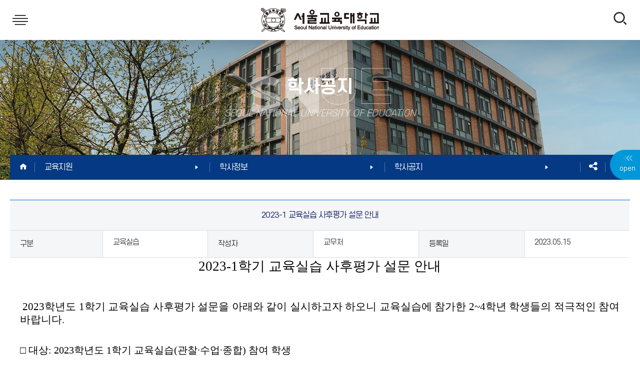

--- FILE ---
content_type: text/html;charset=UTF-8
request_url: https://www.snue.ac.kr/snue/na/ntt/selectNttInfo.do?mi=1280&bbsId=1081&nttSn=27535
body_size: 79512
content:



<!DOCTYPE html>
<html lang="ko">
	<head>
		<meta charset="utf-8">
		<meta http-equiv="X-UA-Compatible" content="IE=edge">
		<meta name="viewport" content="width=device-width, initial-scale=1.0">
        <title>
        	
        	서울교육대학교-
        	
        	
				교육지원-학사정보-학사공지  
			
        </title>
		<meta name="keywords" content="서울교육대학교">
		<meta name="description" content="서울교육대학교 사이트에 오신 것을 환영합니다.">
		<meta name="robots" content="nofollow">
		<!-- <meta http-equiv="Content-Security-Policy" content="connect-src 'self'; child-src 'unsafe-inline' https://www.youtube.com/embed/ENOkzMLrlEY; img-src 'self'; "> -->
		
		<!-- favicon -->
		<link rel="apple-touch-icon" sizes="57x57" href="/common/favicon/apple-icon-57x57.png">
		<link rel="apple-touch-icon" sizes="60x60" href="/common/favicon/apple-icon-60x60.png">
		<link rel="apple-touch-icon" sizes="72x72" href="/common/favicon/apple-icon-72x72.png">
		<link rel="apple-touch-icon" sizes="76x76" href="/common/favicon/apple-icon-76x76.png">
		<link rel="apple-touch-icon" sizes="114x114" href="/common/favicon/apple-icon-114x114.png">
		<link rel="apple-touch-icon" sizes="120x120" href="/common/favicon/apple-icon-120x120.png">
		<link rel="apple-touch-icon" sizes="144x144" href="/common/favicon/apple-icon-144x144.png">
		<link rel="apple-touch-icon" sizes="152x152" href="/common/favicon/apple-icon-152x152.png">
		<link rel="apple-touch-icon" sizes="180x180" href="/common/favicon/apple-icon-180x180.png">
		<link rel="icon" type="image/png" sizes="192x192"  href="/common/favicon/android-icon-192x192.png">
		<link rel="icon" type="image/png" sizes="32x32" href="/common/favicon/favicon-32x32.png">
		<link rel="icon" type="image/png" sizes="96x96" href="/common/favicon/favicon-96x96.png">
		<link rel="icon" type="image/png" sizes="16x16" href="/common/favicon/favicon-16x16.png">
		<!-- //favicon -->
		<!-- css -->
		<link rel="stylesheet" href="/common/js/mCustomScrollbar/jquery.mCustomScrollbar.css" media="all">

        <link href="/css/co/na/ntt.css" rel="stylesheet">
		<link href="/css/com/calendar/jquery-ui.css" rel="stylesheet">
		


		<!-- sub css -->
		<link rel="stylesheet" href="/css/web/snue/sub.css?ver=2024_03_06" media="all">
		<!-- //sub css -->

		<!-- //css -->

		<!-- js -->
		<script src="/common/js/jquery-1.11.2.min.js"></script>
		<script src="/common/js/jquery-ui.min.js"></script>
        <script src="/js/html5shiv.js"></script>

        <script src="/js/jquery.form.min.js"></script>
        <script src="/js/common.js"></script>
		<script src="/common/js/modernizr-2.6.2.min.js"></script>
		<script src="/common/js/slick.min.js"></script>
		<script src="/common/js/mCustomScrollbar/jquery.mCustomScrollbar.js"></script>
		<script src="/common/js/ScrollMagic.min.js"></script>
		<script src="/js/web/snue/layout.js"></script>
		<script src="/js/00_common/layout/con_com.js"></script>

		<!-- sub js -->
		<script src="/js/web/snue/sub.js"></script>
		<!-- //sub js -->

		<script src="//developers.kakao.com/sdk/js/kakao.min.js"></script>
		<script src="/common/js/common.js"></script>
		<script>
			// 메뉴별 서브레이아웃 사진 변경
			$(document).ready(function(){
				var baseMenuId = "1249";
				if(baseMenuId == '1247'){
					$(".sub_visual").addClass('sv1'); // 대학
				} else if(baseMenuId == '1264'){
					$(".sub_visual").addClass('sv2'); // 대학원
				} else if(baseMenuId == '1249'){
					$(".sub_visual").addClass('sv3'); // 교육지원
				} else if(baseMenuId == '1250'){
					$(".sub_visual").addClass('sv4'); // 생활
				} else if(baseMenuId == '1261'){
					$(".sub_visual").addClass('sv5'); // 사향광장
				} else if(baseMenuId == '1251'){
					$(".sub_visual").addClass('sv6'); // 대학소개
				} else {
					$(".sub_visual").addClass('sv1'); // 예외일때 1번 이미지
				}
			});
		</script>
	</head>
    <body>
    	<!-- 바로가기 -->
        <div id="skipArea">
            <a href="#sub_content">본문으로 바로가기</a>
            <a href="#gnb">메인메뉴 바로가기</a>
        </div>
        <!-- //바로가기 -->
        <div id="wrap">
        	<!-- header -->
			


			<!-- header  -->
			<header id="header"><!-- 메인메뉴 마우스 오버시 class="mainMenuOpen" -->
				<div class="headerWrap">
					<!-- logo -->
					<h1 class="logo">
						<a href="/snue/main.do?mi=Y" title="메인페이지로 이동"><em class="hid">서울교육대학교</em></a>
					</h1>
					<!-- //logo -->

					<!-- util -->
					<div class="topUtil">
						<ul class="util">
	                	
							<li><a href="/snue/main.do?mi=Y">HOME</a></li>
							<li><a href="https://portal.snue.ac.kr/portal/lo/login/loginPage.do" target="_blank">MY-PORTAL</a></li>
							<li><a href="https://fund.snue.ac.kr" target="_blank">발전기금</a></li>
							<li><a href="https://en.snue.ac.kr/en/main.do" target="_blank" title="새창" class="lang">ENG</a></li>
						</ul>
					</div>
					<!-- //util -->

					<!-- 풀다운 클래스 : fullDown / 하나씩 : oneDown-->
					<!-- 새창일경우 a태그에 target="_blank" title="새창" 넣어주세요 -->
					<div id="gnb" class="oneDown">
						<div class="bgMenuBar"></div>
						<!--START-->
						
							<ul class="dep01">
								<li><a href="#?mi=1262"  ><span>대학·대학원</span></a>
									<ul class="dep02">
										<li><a class=" " href="/snue/cm/cntnts/cntntsView.do?mi=3006&cntntsId=3000"  ><span>학부</span></a></li>
										<li><a class=" " href="https://grad.snue.ac.kr/grad/main.do"   rel="noopener noreferrer" target="_blank" title="새창" ><span>대학원</span></a></li>
									</ul>
								</li>
								<li><a href="#?mi=3579"  ><span>입학</span></a>
									<ul class="dep02">
										<li><a class=" " href="https://admission.snue.ac.kr/admission/main.do?mi=Y"   rel="noopener noreferrer" target="_blank" title="새창" ><span>학부입학</span></a></li>
										<li><a class=" " href="https://grad.snue.ac.kr/grad/cm/cntnts/selectPdfView.do?param=3245&amp;mi=3574"   rel="noopener noreferrer" target="_blank" title="새창" ><span>대학원입학</span></a></li>
									</ul>
								</li>
								<li><a href="/snue/na/ntt/selectNttList.do?mi=1280&bbsId=1081"  ><span>교육지원</span></a>
									<ul class="dep02">
										<li><a class=" " href="/snue/na/ntt/selectNttList.do?mi=1280&bbsId=1081"  ><span>학사정보</span></a>
											<ul class="dep03">
												<li><a href="/snue/na/ntt/selectNttList.do?mi=1280&bbsId=1081"  >학사공지</a></li>
												<li><a href="/snue/sm/schdul/schdulList.do?mi=1281&schdulId=1000"  >학사일정</a></li>
												<li><a href="/snue/cm/cntnts/cntntsView.do?mi=1284&cntntsId=1188"  >등록</a></li>
												<li><a href="/snue/na/ntt/selectNttList.do?mi=1288&bbsId=1107"  >교육과정</a></li>
											</ul>
										</li>
										<li><a class=" " href="/snue/cm/cntnts/cntntsView.do?mi=1330&cntntsId=1181"  ><span>학적변동</span></a>
											<ul class="dep03">
												<li><a href="/snue/cm/cntnts/cntntsView.do?mi=1330&cntntsId=1181"  >휴학</a></li>
												<li><a href="/snue/cm/cntnts/cntntsView.do?mi=1331&cntntsId=1182"  >복학</a></li>
												<li><a href="/snue/cm/cntnts/cntntsView.do?mi=1332&cntntsId=1183"  >자퇴</a></li>
												<li><a href="/snue/cm/cntnts/cntntsView.do?mi=1333&cntntsId=1184"  >제적</a></li>
												<li><a href="/snue/cm/cntnts/cntntsView.do?mi=1334&cntntsId=1185"  >재입학</a></li>
												<li><a href="/snue/cm/cntnts/cntntsView.do?mi=1335&cntntsId=1186"  >졸업</a></li>
											</ul>
										</li>
										<li><a class=" " href="/snue/cm/cntnts/cntntsView.do?mi=1289&cntntsId=1191"  ><span>수업</span></a>
											<ul class="dep03">
												<li><a href="/snue/cm/cntnts/cntntsView.do?mi=1289&cntntsId=1191"  >수강신청 및 재이수</a></li>
												<li><a href="/snue/cm/cntnts/cntntsView.do?mi=1283&cntntsId=1187"  >성적</a></li>
												<li><a href="/snue/cm/cntnts/cntntsView.do?mi=1290&cntntsId=1192"  >교육실습</a></li>
												<li><a href="/snue/cm/cntnts/cntntsView.do?mi=3023&cntntsId=3021"  >교육봉사</a></li>
												<li><a href="http://intl.snue.ac.kr/"   rel="noopener noreferrer" target="_blank" title="새창" >학생교류</a></li>
											</ul>
										</li>
										<li><a class=" " href="/snue/cm/cntnts/cntntsView.do?mi=3037&cntntsId=3020"  ><span>교원자격무시험검정</span></a></li>
										<li><a class=" " href="/snue/na/ntt/selectNttList.do?mi=3004&bbsId=1083"  ><span>장학제도</span></a>
											<ul class="dep03">
												<li><a href="/snue/na/ntt/selectNttList.do?mi=3004&bbsId=1083"  >공지사항</a></li>
												<li><a href="/snue/cm/cntnts/cntntsView.do?mi=3002&cntntsId=1189"  >장학</a></li>
												<li><a href="/snue/cm/cntnts/cntntsView.do?mi=3003&cntntsId=1190"  >학자금대출</a></li>
											</ul>
										</li>
										<li><a class=" " href="/snue/na/ntt/selectNttList.do?mi=3020&bbsId=3000"  ><span>서식모음</span></a></li>
									</ul>
								</li>
								<li><a href="#?mi=1268"  ><span>SNUE생활</span></a>
									<ul class="dep02">
										<li><a class=" " href="/snue/cm/cntnts/cntntsView.do?mi=1336&cntntsId=1194"  ><span>시설이용</span></a>
											<ul class="dep03">
												<li><a href="/snue/cm/cntnts/cntntsView.do?mi=1336&cntntsId=1194"  >편의시설</a></li>
												<li><a href="/snue/cm/cntnts/cntntsView.do?mi=1339&cntntsId=1197"  >체육시설</a></li>
												<li><a href="/snue/cm/cntnts/cntntsView.do?mi=3049&cntntsId=3036"  >미래교육센터</a></li>
												<li><a href="/snue/cm/cntnts/cntntsView.do?mi=3053&cntntsId=3035"  >샘미술관</a></li>
												<li><a href="/snue/cm/cntnts/cntntsView.do?mi=3044&cntntsId=3028"  >IT서비스</a></li>
												<li><a href="/snue/cm/cntnts/cntntsView.do?mi=1314&cntntsId=1211"  >시설도우미</a></li>
											</ul>
										</li>
										<li><a class=" " href="/snue/cm/cntnts/cntntsView.do?mi=1298&cntntsId=1201"  ><span>학생활동</span></a>
											<ul class="dep03">
												<li><a href="/snue/cm/cntnts/cntntsView.do?mi=1298&cntntsId=1201"  >총학생회</a></li>
												<li><a href="/snue/cm/cntnts/cntntsView.do?mi=1299&cntntsId=3039"  >동아리</a></li>
												<li><a href="/snue/cm/cntnts/cntntsView.do?mi=1343&cntntsId=1202"  >학보/방송</a></li>
												<li><a href="/snue/cm/cntnts/cntntsView.do?mi=3532&cntntsId=3342"  >홍보대사</a></li>
											</ul>
										</li>
										<li><a class=" " href="/snue/mm/menu/userMenuList.do?mi=1275"  ><span>주간식단안내</span></a></li>
										<li><a class=" " href="/snue/cm/cntnts/cntntsView.do?mi=1421&cntntsId=3014"  ><span>학교생활지원</span></a>
											<ul class="dep03">
												<li><a href="https://lib.snue.ac.kr/#/"   rel="noopener noreferrer" target="_blank" title="새창" >도서관</a></li>
												<li><a href="http://dorm.snue.ac.kr/"   rel="noopener noreferrer" target="_blank" title="새창" >서록관</a></li>
												<li><a href="/snue/cm/cntnts/cntntsView.do?mi=1421&cntntsId=3014"  >보건실</a></li>
												<li><a href="https://human.snue.ac.kr/"   rel="noopener noreferrer" target="_blank" title="새창" >인권센터</a></li>
												<li><a href="https://with.snue.ac.kr/"   rel="noopener noreferrer" target="_blank" title="새창" >장애학생지원센터</a></li>
												<li><a href="http://life.snue.ac.kr/"   rel="noopener noreferrer" target="_blank" title="새창" >대학생활문화원</a></li>
											</ul>
										</li>
										<li><a class=" " href="/snue/cm/cntnts/cntntsView.do?mi=1304&cntntsId=1207"  ><span>학생서비스센터</span></a>
											<ul class="dep03">
												<li><a href="/snue/cm/cntnts/cntntsView.do?mi=1304&cntntsId=1207"  >학생증발급</a></li>
												<li><a href="/snue/cm/cntnts/cntntsView.do?mi=1347&cntntsId=1208"  >증명발급</a></li>
												<li><a href="/snue/cm/cntnts/cntntsView.do?mi=1306&cntntsId=1210"  >병무안내</a></li>
												<li><a href="/snue/cm/cntnts/cntntsView.do?mi=1307&cntntsId=3038"  >편의서비스</a></li>
												<li><a href="/snue/na/ntt/selectNttList.do?mi=1308&bbsId=3010"  >분실물습득신고</a></li>
												<li><a href="/snue/cm/cntnts/cntntsView.do?mi=3621&cntntsId=3412"  >PPT 템플릿</a></li>
											</ul>
										</li>
									</ul>
								</li>
								<li><a href="#?mi=1270"  ><span>사향광장</span></a>
									<ul class="dep02">
										<li><a class=" " href="/snue/na/ntt/selectNttList.do?mi=1309&bbsId=1082"  ><span>대학소식</span></a>
											<ul class="dep03">
												<li><a href="/snue/na/ntt/selectNttList.do?mi=1309&bbsId=1082"  >공지사항</a></li>
												<li><a href="/snue/na/ntt/selectNttList.do?mi=1310&bbsId=3006"  >SNUE 뉴스</a></li>
												<li><a href="/snue/na/ntt/selectNttList.do?mi=1311&bbsId=1084"  >채용</a></li>
												<li><a href="/snue/na/ntt/selectNttList.do?mi=1312&bbsId=1085"  >입찰/계약</a></li>
											</ul>
										</li>
										<li><a class=" " href="/snue/na/ntt/selectNttList.do?mi=1313&bbsId=1102"  ><span>자료실</span></a>
											<ul class="dep03">
												<li><a href="/snue/na/ntt/selectNttList.do?mi=1313&bbsId=1102"  >공개자료실</a></li>
											</ul>
										</li>
										<li><a class=" " href="/snue/na/ntt/selectNttList.do?mi=1315&bbsId=1103"  ><span>대외공고</span></a>
											<ul class="dep03">
												<li><a href="/snue/na/ntt/selectNttList.do?mi=1315&bbsId=1103"  >대외소식</a></li>
											</ul>
										</li>
										<li><a class=" " href="/snue/na/ntt/selectNttList.do?mi=1130&bbsId=4107"  ><span>자료공개</span></a>
											<ul class="dep03">
												<li><a href="/snue/na/ntt/selectNttList.do?mi=1130&bbsId=4107"  >교육·연구 및 학생지도비</a></li>
												<li><a href="/snue/na/ntt/selectNttList.do?mi=3555&bbsId=3005"  >재무정보공시</a></li>
												<li><a href="/snue/na/ntt/selectNttList.do?mi=3573&bbsId=4122"  >개인정보처리방침 이력</a></li>
											</ul>
										</li>
									</ul>
								</li>
								<li><a href="#?mi=1272"  ><span>대학소개</span></a>
									<ul class="dep02">
										<li><a class=" " href="/snue/cm/cntnts/cntntsView.do?mi=1316&cntntsId=1121"  ><span>학교소개</span></a>
											<ul class="dep03">
												<li><a href="/snue/cm/cntnts/cntntsView.do?mi=1316&cntntsId=1121"  >교육이념</a></li>
												<li><a href="/snue/cm/cntnts/cntntsView.do?mi=3618&cntntsId=3410"  >비전</a></li>
												<li><a href="/snue/cm/cntnts/cntntsView.do?mi=1350&cntntsId=1141"  >연혁</a></li>
												<li><a href="/snue/mm/menu/schoolSymbol.do?mi=1318"  >학교상징</a></li>
												<li><a href="/snue/cm/cntnts/cntntsView.do?mi=3055&cntntsId=1170"  >홍보영상</a></li>
												<li><a href="/snue/na/ntt/selectNttList.do?mi=3586&bbsId=4140"  >브로슈어</a></li>
											</ul>
										</li>
										<li><a class=" " href="/snue/cm/cntnts/cntntsView.do?mi=1323&cntntsId=3391"  ><span>총장</span></a>
											<ul class="dep03">
												<li><a href="/snue/cm/cntnts/cntntsView.do?mi=1323&cntntsId=3391"  >인사말</a></li>
												<li><a href="/snue/cm/cntnts/cntntsView.do?mi=3051&cntntsId=3033"  >프로필</a></li>
												<li><a href="/snue/na/ntt/selectNttList.do?mi=3558&bbsId=4115"  >총장동정</a></li>
												<li><a href="/snue/cm/cntnts/cntntsView.do?mi=3498&cntntsId=3032"  >역대총장</a></li>
											</ul>
										</li>
										<li><a class=" " href="/snue/pf/prfsr/ProfessorList.do?mi=3036"  ><span>교수진</span></a></li>
										<li><a class=" " href="/snue/cm/cntnts/cntntsView.do?mi=1356&cntntsId=1169"  ><span>대학현황</span></a>
											<ul class="dep03">
												<li><a href="/snue/cm/cntnts/cntntsView.do?mi=1356&cntntsId=1169"  >일반현황</a></li>
												<li><a href="/snue/na/ntt/selectNttList.do?mi=3490&bbsId=3089"  >대학요람</a></li>
												<li><a href="/snue/na/ntt/selectNttList.do?mi=1278&bbsId=3049"  >학칙 및 규정</a></li>
												<li><a href="/snue/om/orgnzt/orgchtView.do?mi=1322"  >조직도</a></li>
											</ul>
										</li>
										<li><a class=" " href="/snue/cm/cntnts/cntntsView.do?mi=3039&cntntsId=3023"  ><span>대내외교류</span></a>
											<ul class="dep03">
												<li><a href="/snue/cm/cntnts/cntntsView.do?mi=3039&cntntsId=3023"  >국내기관 교류현황</a></li>
												<li><a href="/snue/cm/cntnts/cntntsView.do?mi=1403&cntntsId=1174"  >국외기관 교류현황</a></li>
											</ul>
										</li>
										<li><a class=" " href="/snue/cm/cntnts/cntntsView.do?mi=1328&cntntsId=1179"  ><span>캠퍼스안내</span></a>
											<ul class="dep03">
												<li><a href="/snue/cm/cntnts/cntntsView.do?mi=3562&cntntsId=3380"  >대관안내</a></li>
												<li><a href="/snue/cm/cntnts/cntntsView.do?mi=1328&cntntsId=1179"  >주차안내</a></li>
												<li><a href="/snue/na/ntt/naverMapBusView.do?mi=1329"  >오시는길</a></li>
												<li><a href="/snue/am/apl/goDeerDream.do?mi=3497"  >캠퍼스 투어 신청</a></li>
												<li><a href="/snue/ca/campusMap/CampusMap.do?mi=3508"  >캠퍼스맵</a></li>
												<li><a href="/vr/vtour/index.html"   rel="noopener noreferrer" target="_blank" title="새창" >캠퍼스VR</a></li>
											</ul>
										</li>
									</ul>
								</li>
								
								
								
								
								
								
								
								
							</ul>
						<!--END-->
					</div>
					<!-- 통합검색 -->
					<div class="total_search">
						<a href="#mSearch" class="hash"><i class="xi-search" aria-hidden="true"></i><span class="hid">검색영역 열기</span></a>
						<div id="mSearch">
							<h3 class="hid">통합검색</h3>
							<form id="siteSearchForm" name="siteSearchForm" method="post">
								<input type="hidden" name="csrfToken" value="dfc96e51-de60-4952-82c4-8c75d089d19f" />
								<div class="con">
									<input type="text" id="topSearch" name="value" class="inputText" title="통합 검색어" placeholder="검색어를 입력하세요">
									<button type="button" class="btnSearch goSearch"><i class="xi-search"></i><span class="hid">검색</span></button>
								</div>
								<a href="#mSearch" class="btnSearchClose hashClose">CLOSE<i class="xi-close" aria-hidden="true"></i></a>
							</form>
						</div>
					</div>
					<!-- //통합검색 -->
					<!-- 전체메뉴 -->
					<div class="fullmenu_btn">
						<a href="#popFullmenu" id="fullmenuOpen" class="hash"><span class="hid">전체메뉴 열기</span></a>
					</div>
					<!-- //전체메뉴 -->
				</div>
			</header>
			<!-- //header -->
			<!-- 전체메뉴 -->
			<div class="popFullmenu" id="popFullmenu">
				<div class="fullmenu_wrap">
					<a href="" class="logo"></a>
					<div class="fullmenu_util"></div>
					<div class="fullmenu_group"></div>
					<a href="#popFullmenu" id="fullmenuClose" class="hashClose" title="전체메뉴 닫기"><i class="xi-close-thin" aria-hidden="true"></i></a>
				</div>
			</div>
			<!-- //전체메뉴 -->
			<!-- 사용자바로가기 -->
			<a href="" id="user_open">
				<i class="xi-angle-left" aria-hidden="true"></i>
				<i class="xi-angle-left" aria-hidden="true"></i>
				<i class="xi-angle-left" aria-hidden="true"></i>
				<span>open</span>
				<em class="hid">사용자 메뉴 열기</em>
			</a>
			<div id="user">
				<h2>USER<br>MENU</h2>
				<ul>
					<li><a href="javascript:;">학생</a>
						<div class="linkWrap">
							<h3>학생</h3>
							<ul>
								<li><a href="https://www.snue.ac.kr/snue/sm/schdul/schdulList.do?mi=1281&schdulId=1000">학사일정</a></li>
								<li><a href="https://snue.koedu.ac.kr" target="_blank">KOEDU</a></li>
								<li><a href="https://lms.snue.ac.kr" target="_blank">e-CLASS</a></li>
								<li><a href="https://www.snue.ac.kr/snue/na/ntt/selectNttList.do?mi=1280&bbsId=1081">학사공지</a></li>
								<li><a href="https://grad.snue.ac.kr/grad/main.do" target="_blank">교육전문대학원</a></li>
								<li><a href="https://lib.snue.ac.kr/" target="_blank">도서관</a></li>
								<li><a href="https://www.snue.ac.kr/snue/om/orgnzt/orgchtView.do?mi=1322">교내전화번호</a></li>
								<li><a href="https://www.snue.ac.kr/snue/cm/cntnts/cntntsView.do?mi=1347&cntntsId=1208">증명서발급</a></li>
								<li><a href="https://www.snue.ac.kr/snue/mm/menu/userMenuList.do?mi=1275">주간식단</a></li>
							</ul>
						</div>
					</li>
					<li><a href="javascript:;">교직원</a>
						<div class="linkWrap">
							<h3>교직원</h3>
							<ul>
								<li><a href="https://www.snue.ac.kr/snue/sm/schdul/schdulList.do?mi=1281&schdulId=1000">학사일정</a></li>
								<li><a href="https://snue.koedu.ac.kr" target="_blank">KOEDU</a></li>
								<li><a href="https://lms.snue.ac.kr" target="_blank">e-CLASS</a></li>
								<li><a href="https://sms.snue.ac.kr" target="_blank">SMS</a></li>
								<li><a href="https://snue.korus.ac.kr" target="_blank">KORUS</a></li>
								<li><a href="https://lib.snue.ac.kr/" target="_blank">도서관</a></li>
								<li><a href="https://www.snue.ac.kr/snue/om/orgnzt/orgchtView.do?mi=1322">교내전화번호</a></li>
								<li><a href="https://mail.snue.ac.kr" target="_blank">웹메일</a></li>
								<li><a href="https://rnd.snue.ac.kr" target="_blank">연구/산학</a></li>
								
									<li><a href="/snue/lo/login/loginPage.do">교직원로그인</a></li>
								
							</ul>
						</div>
					</li>
					<li><a href="javascript:;">일반</a>
						<div class="linkWrap">
							<h3>일반</h3>
							<ul>
								<li><a href="https://admission.snue.ac.kr/" target="_blank">입학안내</a></li>
								<li><a href="https://www.snue.ac.kr/snue/cm/cntnts/cntntsView.do?mi=3006&cntntsId=3000">학과안내</a></li>
								<li><a href="https://grad.snue.ac.kr/grad/main.do" target="_blank">교육전문대학원</a></li>
								<li><a href="http://seouledu.org/" target="_blank">총동창회</a></li>
								<li><a href="https://www.snue.ac.kr/snue/cm/cntnts/cntntsView.do?mi=3053&cntntsId=3035">시설 이용</a></li>
								<li><a href="https://www.snue.ac.kr/snue/main.do#section5">SNUE평생교육</a></li>
								<li><a href="https://www.snue.ac.kr/snue/om/orgnzt/orgchtView.do?mi=1322">교내전화번호</a></li>
								<li><a href="https://www.snue.ac.kr/snue/cm/cntnts/cntntsView.do?mi=1347&cntntsId=1208">증명서발급</a></li>
								<li><a href="https://fund.snue.ac.kr" target="_blank">발전기금</a></li>
							</ul>
						</div>
					</li>
					<!-- <li><a href="https://old.snue.ac.kr/fund/">발전기금</a></li> -->
				</ul>
				<a href="https://fund.snue.ac.kr" target="_blank" style="display:block; padding:0.5rem; background:#fff;">발전기금</a>
				<a href="https://www.snuepress.com" target="_blank" style="display:block; padding:0.5rem; background:#fff;">서울교대학보</a>
				<a href="javascript:;" class="top">TOP</a>
				<a href="javascript:;" class="close"><i class="xi-close"></i><span class="hid">사용자 메뉴 닫기</span></a>
			</div>

<script>

	//IE확인
	function IEconnect3(){
		var agent = navigator.userAgent.toLowerCase();

		if ( (navigator.appName == 'Netscape' && navigator.userAgent.search('Trident') != -1) || (agent.indexOf("msie") != -1) ) {
			document.getElementById("IEconnect3").href="https://research.snue.ac.kr/";
		} else{
			alert('Internet Explorer에서만 접속이 가능합니다.\n(https://research.snue.ac.kr)');
		}


	}

	$(function(){
		// 검색 ( 엔터 )
		$('#topSearch').keypress(function(event){
		    if ( event.which == 13 ) {
		    	 goSearch();
		         return false;
		    }
		});
	});

	function goSearch() {
		if($.trim($("#topSearch").val()) == "") {
			alert('검색어를 입력해주세요.');
			return false;
		} else {
			$("#siteSearchForm").attr("action","/snue/ts/search/selectTotalSearchList.do").submit();
		}
	}

	$(document).ready(function(){
		$('.dep01 > li').mouseenter(function(){
			if($(this).find('span:first').text() == "대학") {
				//$(this).find('.gnb_txt').find('span').text('')
			} else if($(this).find('span:first').text() == "대학원") {
				$(this).find('.gnb_txt').find('span').html('Graduate School of Education<br> Seoul National University of Education')
			} else if($(this).find('span:first').text() == "교육지원") {
				$(this).find('.gnb_txt').find('span').html('가르침은 사랑입니다.<br>Academics<br> Seoul National University of Education');
			} else if($(this).find('span:first').text() == "SNUE생활") {
				$(this).find('.gnb_txt').find('span').html('세계최고의 초등교육 전문가양성<br>Campus Life<br>Seoul National University of Education');
			} else if($(this).find('span:first').text() == "사향광장") {
				$(this).find('.gnb_txt').find('span').html('미래를 가꾸는 교육<br>Community<br>Seoul National University of Education');
			} else if($(this).find('span:first').text() == "대학소개") {
				$(this).find('.gnb_txt').find('span').html('미래를 여는 교육의 혁신<br>Innovating Education to Open the Future');
			}
		});


		$('.goSearch').on('click',function(){
			if($.trim($("#topSearch").val()) == ""){
				alert('검색어를 입력해주세요.');
				return false;
			}
			$("#siteSearchForm").attr('action','/snue/ts/search/selectTotalSearchList.do').submit();
		});

	});
</script>


            <!-- //header  -->

            <div id="contents">
            	<div class="sub_content_wrap">
					


<div class="sub_visual">
	<div class="img"></div>
	<div class="slogan mot4">
		<p><span><img src="/images/web/snue/main/temB_slogan1.png" alt=""></span>
		<span><img src="/images/web/snue/main/temB_slogan2.png" alt=""></span></p>
		
		
			<h2>학사공지</h2>
		
		<em>SEOUL NATIONAL UNIVERSITY OF EDUCATION</em>
	</div>
</div>
					<div class="container">
						




<script>

function goUrl (newAt, url) {
	var form = document.subMenuForm;
	form.action = url;
	if(newAt == "Y") {
		form.target="_blank";
	} else {					
		form.target="_self";					
	}
	form.submit();
}

function subtopMenuGo(cnncId, obj,ty,newAt){
	if(cnncId != ''){
		if(isNaN(cnncId) == true) {
			alert("잘못된 접근입니다\n다시 시도해주세요.");
		}
		$.ajax({
			url     : "/snue/mn/menu/selectMenuCnncUrl.do",
			async   :false,
			type    : "post",
			datatype:"json",
			data    :{cnncId : cnncId,
					  menuTy : ty
					 },
			success : function(data){
				var url;
				if(data.menuTy == 'MENU'){
					url = '#';
				}else if(data.menuTy == 'BBS'){
					url = data.menuUrl+"?mi="+data.menuId+"&bbsId="+data.cntntsId;
				}else if(data.menuTy == 'SUB'){
					url = data.menuUrl+"?mi="+data.menuId+"&cntntsId="+data.cntntsId;
				}else if(data.menuTy == 'SCHDUL'){
					url = data.menuUrl+"?mi="+data.menuId+"&schdulId="+data.cntntsId;
				}else{
					url = data.menuUrl+"?mi="+data.menuId;
				}
				//location.href = url;
				//var popUp = window.open("about:blank", "snue");
				var form = document.subMenuForm;
				form.action = url;
				if(newAt == "Y") {
					form.target="_blank";
				} else {					
					form.target="_self";					
				}
				form.submit();
			}
		});
		//ajax 끝

	}else{ // 연결 메뉴가 없는 메뉴일 경우
		if($(obj).attr('data-param') != ''){
			if(newAt == 'Y'){
				$(obj).attr("href",$(obj).attr('data-param'));
			}else{
				//location.href = $(obj).attr('data-param');
				var lastUrl = $(obj).attr('data-param');
				//var popUp = window.open("about:blank", "snue");
				var form = document.subMenuForm;
				form.action = lastUrl;
				if(newAt == "Y") {
					form.target="_blank";
				} else {					
					form.target="_self";					
				}
				form.submit();
			}
		}
	}
}

$(document).ready(function(){
	//활성화된(선택된 li onclick 제거)
	$(".active.dep").children('a').attr('onclick', '');
});
</script>


<form name="subMenuForm" method="POST">
	<input type="hidden" name="csrfToken" value="dfc96e51-de60-4952-82c4-8c75d089d19f" />
</form>
<div class="conHeader">
	<aside id="snb">
		<a href="/snue/main.do" class="home"><i class="xi-home" aria-hidden="true"></i><em class="hid">HOME</em></a>
		<ul class="dep01">
		
		<!-- 1차메뉴 또는 최상위 메뉴가 있을 경우 -->
		
			
				
					
						
					
					
					
					
					
				
				
				
					
					
						
							
						
						
						<li>
							
								
								
									<a href="javascript:" onclick="subtopMenuGo('1262',this,'h')" data-param="#"  ><span>대학·대학원</span></a>
								
							
						</li>
					
				
			
				
					
						
					
					
					
					
					
				
				
				
					
					
						
						
							
						
						<li>
							
								
								
									<a href="javascript:" onclick="subtopMenuGo('3579',this,'h')" data-param="#"  ><span>입학</span></a>
								
							
						</li>
					
				
			
				
					
					
					
					
					
						<!-- 메뉴관리에서 메뉴링크 직접 입력 시 파라미터 정보가 있을 경우에 대한 조건-->
						
							
						
						
					
				
				
				
					
					
						
						
							
						
						<li>
							
								
									
									<a href="https://grad.snue.ac.kr/grad/main.do?mi=1248" data-param="https://grad.snue.ac.kr/grad/main.do?mi=1248"  ><span>대학원</span></a>
								
								
							
						</li>
					
				
			
				
					
						
					
					
					
					
					
				
				
				
					
						<li class="active dep">
							
								
							
							
							
							<a href="javascript:" onclick="subtopMenuGo('1280',this,'h')" data-param="#"  ><span>교육지원</span></a>
							
							<ul class="dep02" id="subDep02">
								
									
										
											
										
										
										
										
										
												
									
									
										
											
												<li class="active dep"><a href="javascript:" onclick="subtopMenuGo('1280',this)" data-param="#"><span>학사정보</span></a>
														<ul class="dep03" id="subDep03">
															
																
																	
																		
																		
																			
																		
																		
																		
																		
																	
																	
																		
																			
																			<li class="active dep"><a href="javascript:" onclick="subtopMenuGo('',this)" data-param="/snue/na/ntt/selectNttList.do?mi=1280&bbsId=1081"><span>학사공지</span></a></li>
																		
																		
																	
																
															
																
																	
																		
																		
																		
																		
																			
																		
																		
																	
																	
																		
																		
																			<li><a href="javascript:" onclick="subtopMenuGo('',this)" data-param="/snue/sm/schdul/schdulList.do?mi=1281&schdulId=1000"><span>학사일정</span></a></li>
																		
																	
																
															
																
																	
																		
																		
																		
																			
																		
																		
																		
																	
																	
																		
																		
																			<li><a href="javascript:" onclick="subtopMenuGo('',this)" data-param="/snue/cm/cntnts/cntntsView.do?mi=1284&cntntsId=1188"><span>등록</span></a></li>
																		
																	
																
															
																
																	
																		
																		
																			
																		
																		
																		
																		
																	
																	
																		
																		
																			<li><a href="javascript:" onclick="subtopMenuGo('',this)" data-param="/snue/na/ntt/selectNttList.do?mi=1288&bbsId=1107"><span>교육과정</span></a></li>
																		
																	
																
															
														</ul>
												</li>
											
											
										
													
								
									
										
											
										
										
										
										
										
												
									
									
										
											
											
												<li><a href="javascript:" onclick="subtopMenuGo('1330',this)" data-param="#"><span>학적변동</span></a></li>
										 	
										
													
								
									
										
											
										
										
										
										
										
												
									
									
										
											
											
												<li><a href="javascript:" onclick="subtopMenuGo('1289',this)" data-param="#"><span>수업</span></a></li>
										 	
										
													
								
									
										
										
										
											
										
										
										
												
									
									
										
											
											
												<li><a href="javascript:" onclick="subtopMenuGo('',this)" data-param="/snue/cm/cntnts/cntntsView.do?mi=3037&cntntsId=3020"><span>교원자격무시험검정</span></a></li>
										 	
										
													
								
									
										
											
										
										
										
										
										
												
									
									
										
											
											
												<li><a href="javascript:" onclick="subtopMenuGo('3004',this)" data-param="#"><span>장학제도</span></a></li>
										 	
										
													
								
									
										
										
											
										
										
										
										
												
									
									
										
											
											
												<li><a href="javascript:" onclick="subtopMenuGo('',this)" data-param="/snue/na/ntt/selectNttList.do?mi=3020&bbsId=3000"><span>서식모음</span></a></li>
										 	
										
													
								
							</ul>
						</li>
					
					
				
			
				
					
						
					
					
					
					
					
				
				
				
					
					
						
							
						
						
						<li>
							
								
								
									<a href="javascript:" onclick="subtopMenuGo('1268',this,'h')" data-param="#"  ><span>SNUE생활</span></a>
								
							
						</li>
					
				
			
				
					
						
					
					
					
					
					
				
				
				
					
					
						
							
						
						
						<li>
							
								
								
									<a href="javascript:" onclick="subtopMenuGo('1270',this,'h')" data-param="#"  ><span>사향광장</span></a>
								
							
						</li>
					
				
			
				
					
						
					
					
					
					
					
				
				
				
					
					
						
							
						
						
						<li>
							
								
								
									<a href="javascript:" onclick="subtopMenuGo('1272',this,'h')" data-param="#"  ><span>대학소개</span></a>
								
							
						</li>
					
				
			
		
		
			
	</ul>
</aside>
	<!-- sns -->
<div class="snsBox">
	<a href="javascript:;" class="btnShare" title="공유 열기"><i class="xi-share-alt" aria-hidden="true"></i></a>
	<div class="sns_more">
		<a href="javascript:;" class="btnFbook" title="페이스북 새창 열림"><i class="xi-facebook" aria-hidden="true"></i></a>
		<a href="javascript:;" class="btnBlog" title="네이버 블로그 새창 열림"><img src="/images/web/snue/sub/ico_snsblog.png" alt="네이버 블로그"></a>
		<a href="javascript:;" class="btnKakaoTalk" onclick="sendLink();" title="카카오톡 새창 열림"><i class="xi-kakaotalk" aria-hidden="true"></i></a>
		<a href="javascript:;" class="btnKakaoStory" onclick="shareStoryWeb();" title="카카오스토리 새창 열림"><i class="xi-kakaostory" aria-hidden="true"></i></a>
		<a href="javascript:;" class="btnTwitter" title="트위터 새창 열림"><i class="xi-twitter" aria-hidden="true"></i></a>
		<a href="javascript:;" class="btnClose" title="닫기"><i class="xi-close" aria-hidden="true"></i></a>
	</div>
	<a href="javascript:;" class="btnPrint" title="인쇄"><i class="xi-print" aria-hidden="true"></i></a>
</div>
<!-- //sns -->
</div>
						<div id="sub_content">
							
							<div class="subCntBody clearfix">
								<!-- 탭메뉴 위치 -->
									







<script>
$(document).ready(function() {

    // 비교할 대상 URL
    const targetUrl = "/snue/cm/cntnts/cntntsView.do?mi=3055&cntntsId=1170";

    $('.tab_st2_box').each(function() {
        // 현재 순회 중인 ul 요소 내의 <a> 태그의 href 속성을 비교
        if ($(this).find('a').attr('href') === targetUrl) {
            // 조건에 맞는 경우 해당 ul 요소를 숨김 처리
            $(this).hide();
        }
    });
});
</script>


								<!-- //탭메뉴 위치 -->
								
								




<script src="/js/fileUpload.js"></script>
<script type="text/javascript" src="/js/ad/gws/loadingoverlay.js"></script><!-- 로딩중 이미지 -->
<script>

	$(document).ready(function() {
		 var noticeUseAt = "N";
		 if ( noticeUseAt == "Y") {
				$(".confmUseDt").hide();
		 } else {
			 $(".confmUseDt").show();
		 }
	});

	$(function() {

		//html5 지원 여부 파악
		var formData = "";
		if (fn_html5Support() && fn_FormDataSupport("answerForm")) {
			// 자바 스크립트 in -> 명시된 속성이 명시된 객체에 존재하면 true 반환, 속성 in 객체명
			formData = new FormData($("#answerForm")[0]);
		} else {
			formData = $("#answerForm").serialize();
		}

		$('.nttUpdatePage').click(function() {
			$('#nttViewForm').attr('action','/snue/na/ntt/updateNttPage.do').submit();
		});

		$('.nttReplyPage').click(function() {
			$('#nttViewForm').attr('action','/snue/na/ntt/insertNttPage.do').submit();
		});

		$('.insertAnswer').click(function() {
			if ($("#answerCn").valueEmpty()) {
	            alert("내용을 입력해주세요.");
	            $("#answerCn").focus();
	            return false;
	        }

			if (!confirm('댓글을 등록하시겠습니까?')) {
				return;
			}

			$("#answerForm").ajaxSubmit({
				formData : formData,
	            url: "/snue/na/ntt/insertNttAnswer.do",
	            dataType: "json",
	            async: true,
	            success: function(responseText, statusText){

	            	if (responseText.resultAt == 'Y') {
		            	alert('댓글이 등록되었습니다.');

		            	// 완료 페이지 이동
						/* goParamPage($("input[name='nttSn']").val(), 'nttSn', '/snue/na/ntt/selectNttInfo.do'); */
						$("#nttViewForm").attr('action','/snue/na/ntt/selectNttInfo.do').submit();
					} else if (responseText.resultAt == 'L') {
		            	alert('로그인또는 본인인증 후 댓글 등록이 가능합니다.');

		            	// 완료 페이지 이동
		            	location.href='/snue/lo/login/loginPage.do';
					} else {
						alert('댓글이 등록 권한이 없습니다.');
					}

	            }
	        });
		});

		$(document).on("click",".updateAnswer",function(){
			if ($('#answerCn'+$(this).attr('data-id')).valueEmpty()) {
	            alert("내용을 입력해주세요.");
	            $('#answerCn'+$(this).attr('data-id')).focus();
	            return false;
	        }

			if(!confirm('댓글을 수정하시겠습니까?')){
				return;
			}

			$('#answerSn').val($(this).attr('data-id'));
			$('#updtAnswerCn').val($('#answerCn'+$(this).attr('data-id')).val());
			$("#answerForm").ajaxSubmit({
				formData : formData,
	            url: "/snue/na/ntt/updateNttAnswer.do",
	            dataType: "json",
	            async: true,
	            success: function(responseText, statusText){

	            	if (responseText.resultAt == 'X') {
	            		alert('댓글을 수정할 권한이 없습니다.');
	            	} else {
	            		alert('댓글이 수정되었습니다.');
	            		// 완료 페이지 이동
						/* goParamPage($("input[name='nttSn']").val(), 'nttSn', '/snue/na/ntt/selectNttInfo.do'); */
						$("#nttViewForm").attr('action','/snue/na/ntt/selectNttInfo.do').submit();
	            	}
	            }
	        });
		});

		$(document).on("click",".answerCancel",function() {
			$('#replyUpdt'+$(this).attr('data-id')).hide();
			$('#replyView'+$(this).attr('data-id')).show();
		});

		$(document).on("click",".answerUpadteMode",function() {
			$('#replyView'+$(this).attr('data-id')).hide();
			$('#replyUpdt'+$(this).attr('data-id')).show();
		});

		$('.answerDelete').click(function() {
			if(!confirm('댓글을 삭제하시겠습니까?')) {
				return;
			}

			$('#answerSn').val($(this).attr('data-id'));
			$("#answerForm").ajaxSubmit({
				formData : formData,
	            url: "/snue/na/ntt/deleteNttAnswer.do",
	            dataType: "json",
	            async: true,
	            success: function(responseText, statusText){
	            	alert('댓글이 삭제되었습니다.');

	            	// 완료 페이지 이동
					/* goParamPage($("input[name='nttSn']").val(), 'nttSn', '/snue/na/ntt/selectNttInfo.do'); */
					$("#nttViewForm").attr('action','/snue/na/ntt/selectNttInfo.do').submit();
	            }
	        });
		})

		$('.nttDelete').click(function() {

			if(!confirm('게시물을 삭제하시겠습니까?')) {
				return;
			}

			// html지원여부파악
			var formData = "";

			if (fn_html5Support() && fn_FormDataSupport("nttViewForm")) {

				// 자바 스크립트 in -> 명시된 속성이 명시된 객체에 존재하면 true 반환, 속성 in 객체명
				formData = new FormData($("#nttViewForm")[0]);

			} else {
				formData = $("#nttViewForm").serialize();
			}

			if (fn_html5Support() && fn_FormDataSupport("nttViewForm")) {
				$("#nttViewForm").ajaxSubmit({
					formData : formData,
		            url: "/snue/na/ntt/deleteNttInfo.do",
		            dataType: "json",
		            async: true,
		            success: function(responseText, statusText) {
		            	alert('게시물이 삭제되었습니다.');

		            	// 완료 페이지 이동
						goParamPage($("input[name='bbsId']").val(), 'bbsId', '/snue/na/ntt/selectNttList.do');

		            },error : function(responseText, statusText) {
						alert("오류가 발생하였습니다.\n관리자에게 문의하세요.");
					}
		        });
			} else {
				$("#nttViewForm").ajaxForm({
					formData : formData,
		            url: "/snue/na/ntt/deleteNttInfo.do",
		            dataType: "json",
		            async: true,
		             success : function(responseText, statusText){
		            	 alert('게시물이 삭제되었습니다.');

			             // 완료 페이지 이동
						goParamPage($("input[name='bbsId']").val(), 'bbsId', '/snue/na/ntt/selectNttList.do');
		            },error : function(responseText, statusText){
						 alert("오류가 발생하였습니다.\n관리자에게 문의하세요.");
					}

				}).submit();
			}
		})

		// 게시물 이동
		$(".btnMove").click(function() {

			if (!confirm("게시물을 이동하시겠습니까?")) {
				return false;
			}

			var bbsId = $("#selectMove").val();
			var oriBbsId = $("input[name='bbsId']").val();
			var nttSn = $("input[name='nttSn']").val();

			$.ajax({
				type : "post",
				url : "/snue/na/ntt/updateBbsId.do",
				data : {
					bbsId : bbsId,
					oriBbsId : oriBbsId,
					nttSn : nttSn,
					mi : $("#nowMenuId").val()
				},
				dataType : "json",
				success : function(data) {
					if (data == 1) {
						alert("게시물이 이동되었습니다.");
					}

					// 완료 페이지 이동
					goParamPage($("input[name='bbsId']").val(), 'bbsId', '/snue/na/ntt/selectNttList.do');
				},
				error : function(data) {
					alert("오류가 발생하였습니다.\n관리자에게 문의하세요.");
				}
			});
		});

		// 게시물 승인
		$('.confmAtBtn').click(function() {
			var confmTy = $(this).attr("title");
			var confmAt = $(this).attr("data-id");
			var nttSn = $("input[name=nttSn]").val();
			var bbsId = $("input[name=bbsId]").val();
			var confmUseAt = $("input[name=confmUseAt]").val();

			if (!confirm("게시물을 "+confmTy+"하시겠습니까?")) {
				return false;
			}

			$.ajax({
				type : "post",
				url : "/snue/na/ntt/updateNttConfmAt.do",
				data : {
					confmUseAt : confmUseAt,
					confmAt : confmAt,
					nttSn : nttSn,
					bbsId : bbsId
				},
				dataType : "json",
				success : function(data) {
					if (data > 0) {
						alert("완료되었습니다.");
					} else {
						alert("오류가 발생하였습니다.\n관리자에게 문의하세요.");
					}
					// 완료 페이지 이동
					goParamPage($("input[name='bbsId']").val(), 'bbsId', '/snue/na/ntt/selectNttList.do');

				},
				error : function(data) {
					alert("오류가 발생하였습니다.\n관리자에게 문의하세요.");
				}
			});


		});

	});

	function updateNttSttus(act) {
		var returnMsg = "";

		if (act == "R") {
			returnMsg = "접수되었습니다.";

			if (!confirm("접수하시겠습니까?")) {
				return false;
			}
		} else if (act == "C") {
			returnMsg = "완료되었습니다.";

			if (!confirm("완료하시겠습니까?")) {
				return false;
			}
		} else if (act == "W") {
			returnMsg = "접수 취소되었습니다.";

			if (!confirm("접수를 취소하시겠습니까?")) {
				return false;
			}
		} else {
			alert("올바른 접근이 아닙니다.");
			return false;
		}

		$("input[name='nttSttus']").val(act);

		$.ajax({
			type : "post",
			url : "/snue/na/ntt/updateNttSttus.do",
			data : $("#nttViewForm").serialize(),
			dataType : "json",
			
			success : function(data){
				if (data > 0) {
					alert(returnMsg);
				} else {
					alert("실패하였습니다.");
				}
				// 완료 페이지 이동
				/* goParamPage($("input[name='nttSn']").val(), 'nttSn', '/snue/na/ntt/selectNttInfo.do'); */
				$("#nttViewForm").attr('action','/snue/na/ntt/selectNttInfo.do').submit();
			},
			error : function(data){
				alert("오류가 발생하였습니다.\n관리자에게 문의하세요.");
			}
		});
	}
	
	function view(streamdocsId) {
		if(streamdocsId == "" || streamdocsId == undefined) {
			alert('오류가 발생했습니다.\n관리자에게 문의해주세요.');
			return false;
		} else {
			$("#streamdocsId").val(streamdocsId);
			$("#viewerForm").attr("action","/snue/na/ntt/selectNttViewPop.do").submit();			
		}
	}
	
	function transViewerAjax(dwldUrl, bbsId) {
		// 변환중에 로딩중 이미지 띄우기
		$.LoadingOverlay("show");
		
		$.ajax({
			type : "post",
			url : "/snue/na/ntt/transViewerAjax.do",
			data : {
					dwldUrl : dwldUrl,
					bbsId : bbsId
					
			},
			dataType : "json",
			success : function(data){
				// 변환완료
				if (data.result != 'N') {
					view(data.result);	
			        // onclick 이벤트 변경
			        $(".transViewer").attr("onclick", "view('"+data.result+"')");
				} else {
					alert("바로보기 변환에 실패하였습니다.\n관리자에게 문의하세요.");
				}
				
				// 변환완료 시 로딩중 이미지 숨기기
				$.LoadingOverlay("hide");
			},
			error : function(data){
				console.log("오류가 발생하였습니다.\n관리자에게 문의하세요.");
				// 변환 에러 시 로딩중 이미지 숨기기
				$.LoadingOverlay("hide");
			}
		});
	}
</script>



<form name="viewerForm" id="viewerForm" method="POST" target="_blank">
	<input type="hidden" name="streamdocsId" id="streamdocsId" />
</form>

<form name="nttViewForm" id="nttViewForm" method="get">
	<input type="hidden" name="mi" value="1280"/>
	<input type="hidden" name="bbsId" value="1081"/>
	<input type="hidden" name="bbsPrpos" value="HOMEPAGE"/>
	<input type="hidden" name="nttSn" value="27535"/>
	<input type="hidden" name="nttSttus" value=""/>
    <input type="hidden" name="rgtSeq" value=""/>
    <input type="hidden" name="rgtType" value=""/>

	
	

	
	<input type="hidden" name="replyAt" value=""/>

	

	<div class="BD_table veiw_table">
		<table>
			<caption>제목,
			         구분,
					 작성자, 등록일, 이미지, 이미지설명, 내용, 첨부파일을 확인할 수 있습니다.</caption>
			<colgroup>
				<col style="width: 15%;">
				<col>
			</colgroup>
			<tbody>
				
					

					
						
							
                            <!-- 학칙 및 규정, 학사공지 게시판 일시   -->
                            
						
							
                            <!-- 학칙 및 규정, 학사공지 게시판 일시   -->
                            
						
							
                            <!-- 학칙 및 규정, 학사공지 게시판 일시   -->
                            
                                <tr>
                                    <th scope="col" colspan="6" class="title">2023-1 교육실습 사후평가 설문 안내</th>
                                </tr>
                            
						
							
                            <!-- 학칙 및 규정, 학사공지 게시판 일시   -->
                            
						
							
                            <!-- 학칙 및 규정, 학사공지 게시판 일시   -->
                            
						
							
                            <!-- 학칙 및 규정, 학사공지 게시판 일시   -->
                            
						
							
                            <!-- 학칙 및 규정, 학사공지 게시판 일시   -->
                            
						
							<tr>
						
								
                                
								
                                
                                
                                
						
								
                                
								
                                
                                
                                    <th scope="row">구분</th>
                                    <td>교육실습</td>
                                
                                
						
								
                                
								
                                
                                
                                
						
								
									<th scope="row">작성자</th>
									<td>
										<!-- menuAuthAt 관리자 권한이 있을 시 Y값이 들어간다. 본인글이거나 관리자일 경우 작성자가 보이도록 수정 -->
										
											
											교무처
										
									</td>
								
                                
								
                                
                                
                                
						
								
                                
								
									<th scope="row">등록일</th>
									<td>2023.05.15</td>
								
                                
                                
                                
						
								
                                
								
                                
                                
                                
						
								
                                
								
                                
                                
                                
						
						
							</tr>
						
							<!-- 학사공지 구분값 중복오류 -->
							
						
							<!-- 학사공지 구분값 중복오류 -->
							
						
							<!-- 학사공지 구분값 중복오류 -->
							
						
							<!-- 학사공지 구분값 중복오류 -->
							
						
							<!-- 학사공지 구분값 중복오류 -->
							
						
							<!-- 학사공지 구분값 중복오류 -->
							
						
							<!-- 학사공지 구분값 중복오류 -->
							
						
						
							
                            
						
							
                            
						
							
                            
						
							
                            
						
							
                            
						
							
                            
						
							
                            
                                <tr>
                                    <td colspan="6">
                                        <p style="margin: 0pt; text-indent: 0pt; vertical-align: baseline; font-family: 한양신명조; letter-spacing: 0pt; color: rgb(0, 0, 0); line-height: 100%; text-align: center; word-break: keep-all;"><span style="font-family:HY헤드라인M;font-family:HY헤드라인M;font-family:HY헤드라인M;font-width:100%;letter-spacing:0pt;font-size:20.0pt;">2023-1</span><span style="font-family:HY헤드라인M;font-family:HY헤드라인M;font-size:20.0pt;">학기 교육실습 사후평가 설문 안내</span></p><p style="margin: 0pt; text-indent: 0pt; vertical-align: baseline; font-family: 한양신명조; letter-spacing: 0pt; color: rgb(0, 0, 0); line-height: 100%; text-align: center; word-break: keep-all;"><span style="font-family:HY헤드라인M;font-family:HY헤드라인M;font-size:20.0pt;"><br></span></p><p style="margin: 0pt; text-indent: 0pt; vertical-align: baseline; font-family: 한양신명조; letter-spacing: 0pt; color: rgb(0, 0, 0); line-height: 100%; text-align: center; word-break: keep-all;"><span style="font-family:HY헤드라인M;font-family:HY헤드라인M;font-size:20.0pt;"><br></span></p><p style="margin: 0pt; text-indent: 0pt; vertical-align: baseline; font-family: 한양신명조; letter-spacing: 0pt; color: rgb(0, 0, 0); line-height: 100%; text-align: center; word-break: keep-all;"><span style="font-family:HY헤드라인M;font-family:HY헤드라인M;font-size:20.0pt;"><br></span></p><p style="line-height: 160%; margin: 0pt; text-indent: 0pt; text-align: justify; word-break: keep-all; vertical-align: baseline; font-family: 함초롬바탕; letter-spacing: 0pt; color: rgb(0, 0, 0);"><span style="font-family:맑은 고딕;font-size:16.0pt;">&nbsp;</span><span style="font-family:맑은 고딕;font-family:맑은 고딕;font-family:맑은 고딕;font-width:100%;letter-spacing:0pt;font-size:16.0pt;">2023</span><span style="font-family:맑은 고딕;font-family:맑은 고딕;font-size:16.0pt;">학년도 </span><span style="font-family:맑은 고딕;font-family:맑은 고딕;font-family:맑은 고딕;font-width:100%;letter-spacing:0pt;font-size:16.0pt;">1</span><span style="font-family:맑은 고딕;font-family:맑은 고딕;font-size:16.0pt;">학기 교육실습 사후평가 설문을 아래와 같이 실시하고자 하오니 교육실습에 참가한 </span><span style="font-family:맑은 고딕;font-family:맑은 고딕;font-family:맑은 고딕;font-width:100%;letter-spacing:0pt;font-size:16.0pt;">2~4</span><span style="font-family:맑은 고딕;font-family:맑은 고딕;font-size:16.0pt;">학년 학생들의 적극적인 참여 바랍니다</span><span style="font-family:맑은 고딕;font-family:맑은 고딕;font-family:맑은 고딕;font-width:100%;letter-spacing:0pt;font-size:16.0pt;">.</span><span style="font-family:맑은 고딕;font-size:15.0pt;">&nbsp;</span></p><p style="line-height: 160%; margin: 0pt; text-indent: 0pt; text-align: justify; word-break: keep-all; vertical-align: baseline; font-family: 함초롬바탕; letter-spacing: 0pt; color: rgb(0, 0, 0); font-size: 15pt;"><span style="font-family:맑은 고딕;font-size:15.0pt;"><br></span></p><p style="margin: 0pt; text-indent: 0pt; text-align: justify; word-break: keep-all; vertical-align: baseline; font-family: 함초롬바탕; letter-spacing: 0pt; color: rgb(0, 0, 0); line-height: 200%;"><span style="font-family:맑은 고딕;font-family:맑은 고딕;font-family:맑은 고딕;font-width:100%;letter-spacing:0pt;font-size:15.0pt;">□ </span><span style="font-family:맑은 고딕;font-family:맑은 고딕;font-size:15.0pt;">대상</span><span style="font-family:맑은 고딕;font-family:맑은 고딕;font-family:맑은 고딕;font-width:100%;letter-spacing:0pt;font-size:15.0pt;">: 2023</span><span style="font-family:맑은 고딕;font-family:맑은 고딕;font-size:15.0pt;">학년도 </span><span style="font-family:맑은 고딕;font-family:맑은 고딕;font-family:맑은 고딕;font-width:100%;letter-spacing:0pt;font-size:15.0pt;">1</span><span style="font-family:맑은 고딕;font-family:맑은 고딕;font-size:15.0pt;">학기 교육실습</span><span style="font-family:맑은 고딕;font-family:맑은 고딕;font-family:맑은 고딕;font-width:100%;letter-spacing:0pt;font-size:15.0pt;">(</span><span style="font-family:맑은 고딕;font-family:맑은 고딕;font-size:15.0pt;">관찰</span><span style="font-family:맑은 고딕;font-family:맑은 고딕;font-family:맑은 고딕;font-width:100%;letter-spacing:0pt;font-size:15.0pt;">·</span><span style="font-family:맑은 고딕;font-family:맑은 고딕;font-size:15.0pt;">수업</span><span style="font-family:맑은 고딕;font-family:맑은 고딕;font-family:맑은 고딕;font-width:100%;letter-spacing:0pt;font-size:15.0pt;">·</span><span style="font-family:맑은 고딕;font-family:맑은 고딕;font-size:15.0pt;">종합</span><span style="font-family:맑은 고딕;font-family:맑은 고딕;font-family:맑은 고딕;font-width:100%;letter-spacing:0pt;font-size:15.0pt;">) </span><span style="font-family:맑은 고딕;font-family:맑은 고딕;font-size:15.0pt;">참여 학생</span></p><p style="margin: 0pt; text-indent: 0pt; text-align: justify; word-break: keep-all; vertical-align: baseline; font-family: 함초롬바탕; letter-spacing: 0pt; color: rgb(0, 0, 0); line-height: 200%;"><span style="font-family:맑은 고딕;font-family:맑은 고딕;font-family:맑은 고딕;font-width:100%;letter-spacing:0pt;font-weight:bold;font-size:15.0pt;">□ </span><span style="font-family:맑은 고딕;font-family:맑은 고딕;font-weight:bold;font-size:15.0pt;">설문 기간</span><span style="font-family:맑은 고딕;font-family:맑은 고딕;font-family:맑은 고딕;font-width:100%;letter-spacing:0pt;font-weight:bold;font-size:15.0pt;">: 2023. 5. 19.(</span><span style="font-family:맑은 고딕;font-family:맑은 고딕;font-weight:bold;font-size:15.0pt;">금</span><span style="font-family:맑은 고딕;font-family:맑은 고딕;font-family:맑은 고딕;font-width:100%;letter-spacing:0pt;font-weight:bold;font-size:15.0pt;">) ~ 5. 25.(</span><span style="font-family:맑은 고딕;font-family:맑은 고딕;font-weight:bold;font-size:15.0pt;">목</span><span style="font-family:맑은 고딕;font-family:맑은 고딕;font-family:맑은 고딕;font-width:100%;letter-spacing:0pt;font-weight:bold;font-size:15.0pt;">)</span></p><p style="margin: 0pt; text-indent: 0pt; text-align: justify; word-break: keep-all; vertical-align: baseline; font-family: 함초롬바탕; letter-spacing: 0pt; color: rgb(0, 0, 0); line-height: 200%;"><span style="font-family:맑은 고딕;font-family:맑은 고딕;font-family:맑은 고딕;font-width:100%;letter-spacing:0pt;font-weight:bold;font-size:15.0pt;">□ </span><span style="font-family:맑은 고딕;font-family:맑은 고딕;font-weight:bold;font-size:15.0pt;">실습성적 조회기간</span><span style="font-family:맑은 고딕;font-family:맑은 고딕;font-family:맑은 고딕;font-width:100%;letter-spacing:0pt;font-weight:bold;font-size:15.0pt;">(</span><span style="font-family:맑은 고딕;font-family:맑은 고딕;font-weight:bold;font-size:15.0pt;">예정</span><span style="font-family:맑은 고딕;font-family:맑은 고딕;font-family:맑은 고딕;font-width:100%;letter-spacing:0pt;font-weight:bold;font-size:15.0pt;">): 2023. 6. 14.(</span><span style="font-family:맑은 고딕;font-family:맑은 고딕;font-weight:bold;font-size:15.0pt;">수</span><span style="font-family:맑은 고딕;font-family:맑은 고딕;font-family:맑은 고딕;font-width:100%;letter-spacing:0pt;font-weight:bold;font-size:15.0pt;">) ~ 6. 23.(</span><span style="font-family:맑은 고딕;font-family:맑은 고딕;font-weight:bold;font-size:15.0pt;">금</span><span style="font-family:맑은 고딕;font-family:맑은 고딕;font-family:맑은 고딕;font-width:100%;letter-spacing:0pt;font-weight:bold;font-size:15.0pt;">)</span></p><p style="margin: 0pt; text-indent: 0pt; text-align: justify; word-break: keep-all; vertical-align: baseline; font-family: 함초롬바탕; letter-spacing: 0pt; color: rgb(0, 0, 0); line-height: 200%;"><span style="font-family:맑은 고딕;font-family:맑은 고딕;font-family:맑은 고딕;font-width:100%;letter-spacing:0pt;font-size:15.0pt;">□ </span><span style="font-family:맑은 고딕;font-family:맑은 고딕;font-size:15.0pt;">설문방법</span><span style="font-family:맑은 고딕;font-family:맑은 고딕;font-family:맑은 고딕;font-width:100%;letter-spacing:0pt;font-size:15.0pt;">: </span><span style="font-family:맑은 고딕;font-family:맑은 고딕;font-size:15.0pt;">학사종합정보시스템</span><span style="font-family:맑은 고딕;font-family:맑은 고딕;font-family:맑은 고딕;font-width:100%;letter-spacing:0pt;font-size:15.0pt;">(KOEDU)-</span><span style="font-family:맑은 고딕;font-family:맑은 고딕;font-size:15.0pt;">실습학교설문조사</span></p><p style="margin: 0pt; text-indent: 0pt; text-align: justify; word-break: keep-all; vertical-align: baseline; font-family: 함초롬바탕; letter-spacing: 0pt; color: rgb(0, 0, 0); line-height: 200%;"><span style="font-family:맑은 고딕;font-family:맑은 고딕;font-family:맑은 고딕;font-width:100%;letter-spacing:0pt;font-size:15.0pt;">□ </span><span style="font-family:맑은 고딕;font-family:맑은 고딕;font-size:15.0pt;">유의사항</span></p><p style="margin: 0pt 0pt 0pt 31.7pt; text-align: justify; word-break: keep-all; vertical-align: baseline; font-family: 함초롬바탕; letter-spacing: 0pt; color: rgb(0, 0, 0); line-height: 200%; text-indent: -31.7pt;"><span style="font-family:맑은 고딕;font-size:15.0pt;">&nbsp;&nbsp;</span><span style="font-family:맑은 고딕;font-family:맑은 고딕;font-family:맑은 고딕;font-width:100%;letter-spacing:0pt;font-size:15.0pt;">- 2023</span><span style="font-family:맑은 고딕;font-family:맑은 고딕;font-size:15.0pt;">학년도 </span><span style="font-family:맑은 고딕;font-family:맑은 고딕;font-family:맑은 고딕;font-width:100%;letter-spacing:0pt;font-size:15.0pt;">1</span><span style="font-family:맑은 고딕;font-family:맑은 고딕;font-size:15.0pt;">학기 교육실습 </span><span style="font-family:맑은 고딕;font-family:맑은 고딕;font-weight:bold;font-size:15.0pt;">설문 결과는 서울특별시교육청 및 교육실습협력학교에 통보</span><span style="font-family:맑은 고딕;font-family:맑은 고딕;font-size:15.0pt;">됩니다</span><span style="font-family:맑은 고딕;font-family:맑은 고딕;font-family:맑은 고딕;font-width:100%;letter-spacing:0pt;font-size:15.0pt;">. </span><span style="font-family:맑은 고딕;font-family:맑은 고딕;font-size:15.0pt;">실습에 참가한 학생들의 의견을 바탕으로 향후 교육실습이 개선될 수 있도록 학생여러분의 적극적인 참여를 부탁드립니다</span><span style="font-family:맑은 고딕;font-family:맑은 고딕;font-family:맑은 고딕;font-width:100%;letter-spacing:0pt;font-size:15.0pt;">.</span></p><p style="margin: 0pt 0pt 0pt 31.7pt; text-align: justify; word-break: keep-all; vertical-align: baseline; font-family: 함초롬바탕; letter-spacing: 0pt; color: rgb(0, 0, 0); line-height: 200%; text-indent: -31.7pt;"><span style="font-family:맑은 고딕;font-size:15.0pt;">&nbsp;&nbsp;</span><span style="font-family:맑은 고딕;font-family:맑은 고딕;font-family:맑은 고딕;font-width:100%;letter-spacing:0pt;font-size:15.0pt;">- 2023</span><span style="font-family:맑은 고딕;font-family:맑은 고딕;font-size:15.0pt;">학년도 </span><span style="font-family:맑은 고딕;font-family:맑은 고딕;font-family:맑은 고딕;font-width:100%;letter-spacing:0pt;font-size:15.0pt;">1</span><span style="font-family:맑은 고딕;font-family:맑은 고딕;font-size:15.0pt;">학기 교육실습 </span><span style="font-family:맑은 고딕;font-family:맑은 고딕;font-weight:bold;font-size:15.0pt;">설문에 참여하지 않은 학생</span><span style="font-family:맑은 고딕;font-family:맑은 고딕;font-size:15.0pt;">은 </span><span style="font-family:맑은 고딕;font-family:맑은 고딕;font-family:맑은 고딕;font-width:100%;letter-spacing:0pt;font-size:15.0pt;">6</span><span style="font-family:맑은 고딕;font-family:맑은 고딕;font-size:15.0pt;">월 중 </span><span style="font-family:맑은 고딕;font-family:맑은 고딕;font-weight:bold;font-size:15.0pt;color:#0000ff;">실습학교 성적조회기간에 성적확인이 불가</span><span style="font-family:맑은 고딕;font-family:맑은 고딕;font-size:15.0pt;">하오니 이점 참고하여 주시기 바랍니다</span><span style="font-family:맑은 고딕;font-family:맑은 고딕;font-family:맑은 고딕;font-width:100%;letter-spacing:0pt;font-size:15.0pt;">.</span></p><p style="margin: 0pt 0pt 0pt 31.7pt; text-align: justify; word-break: keep-all; vertical-align: baseline; font-family: 함초롬바탕; letter-spacing: 0pt; color: rgb(0, 0, 0); line-height: 200%; text-indent: -31.7pt; font-size: 15pt;"><span style="font-family:맑은 고딕;font-size:15.0pt;"><br></span></p><p style="margin: 0pt 0pt 0pt 31.7pt; vertical-align: baseline; font-family: 함초롬바탕; letter-spacing: 0pt; color: rgb(0, 0, 0); line-height: 200%; text-indent: -31.7pt; text-align: center; word-break: keep-all;"><span style="font-family:맑은 고딕;font-family:맑은 고딕;font-family:맑은 고딕;font-width:100%;letter-spacing:0pt;font-weight:bold;font-size:18.0pt;">2023. 5. 15</span></p><p style="margin: 0pt 0pt 0pt 31.7pt; vertical-align: baseline; font-family: 함초롬바탕; letter-spacing: 0pt; color: rgb(0, 0, 0); line-height: 200%; text-indent: -31.7pt; text-align: center; word-break: keep-all;"><span style="font-family:맑은 고딕;font-family:맑은 고딕;font-weight:bold;font-size:18.0pt;">서울교육대학교 교무처장</span></p>
                                    </td>
                                </tr>
                            
						

						

						<tr >
							<th scope="row">첨부파일</th>
                            
                                
                                    <td colspan="5">
                                
                                
                            
								<ul class="file">
									
								</ul>
							</td>
						</tr>
					
				
			</tbody>
		</table>
	</div>

	<!-- 버튼 -->


	<div class="btn_st ar mgt20">
	
		
		

		

	

	
	
	
		<a href="javascript:return;" title="목록" class="black nttList">목록</a>
	</div>
	<!-- //버튼 -->

</form>

<!-- 다음글 이전글 -->

	<nav class="BD_listNavi">
		<ul>
			
			<li class="prev">
				<a href="javascript:return;" data-param="27521" title="이전글" class="nttPreNext">
					<strong>이전글</strong>
					<span>[통일교육선도대학사업단] <청년세대와 함께 하는 평화통일교육의 미래> 학술대회</span>
				</a>
			</li>
			
			
			<li class="next">
					<a href="javascript:return;" data-param="27559" title="다음글" class="nttPreNext">
					<strong>다음글</strong>
					<span>[통일교육선도대학사업단] 제11회 통일교육주간 행사 안내</span>
				</a>
			</li>
			
		</ul>
	</nav>

<!-- //다음글 이전글 -->



<!-- 게시물 이동 -->

<!-- //게시판 이동 -->

<script>
    $('.nttList').click(function(){
    	$("#nttViewForm").attr('action','/snue/na/ntt/selectNttList.do').submit();
    });


    $('.nttPreNext').click(function(){
    	var nttSn = $(this).data('param');
    	$("#nttViewForm  > input[name='nttSn']").val(nttSn);
    	$("#nttViewForm").attr('action','/snue/na/ntt/selectNttInfo.do').submit();
    });
</script>



							</div>
						</div>
					</div>
            	</div>
			</div>
        </div>

                <!-- menuForm -->
        


<!--공통 메뉴 Form -->
<form name="mainMenuForm" id="mainMenuForm" method="post">
	<input type="hidden" name="mi" id="nowMenuId" value="1280" />
	<input type="hidden" name="csrfToken" value="dfc96e51-de60-4952-82c4-8c75d089d19f" />
	<input type="hidden" name="paramNm" id="paramNm" value=""/>
	<input type="hidden" name="paramVal" id="paramVal" value=""/>
	<!-- <input type="hidden" name="bbsId" id="bbsId" value=""/> -->
</form>
<!--/공통 메뉴 Form -->
	
<script>
$(function() {
	
	//공통 submit
	$(".menuFormBtn").click(function(){
		var paramVal = $(this).attr('data-param'); 
		var paramNm = $(this).attr('data-nm');
		var paramUrl = $(this).attr('data-url');
		if($(this).attr('data-bbsId') != '' && $(this).attr('data-bbsId') != undefined){
			var bbsId = $(this).attr('data-bbsId');
		}
		$("#bbsId").val(bbsId);
		$("#paramVal").val(paramVal);
		$("#paramNm").val(paramNm);
		setTrimMenuId();
		if($(this).attr('data-bbsId') != '' && $(this).attr('data-bbsId') != undefined){
			$("#mainMenuForm").attr('action', paramUrl +'?bbsId=' +bbsId+ '&nttSn=' +paramVal).submit();
		}else {
			$("#mainMenuForm").attr('action', paramUrl).submit();
		}
	});
	
});

//파라미터 페이지 이동 
function goParamPage( setVal, setNm, setUrl ) {
	$("#paramNm").val(setNm);
	$("#paramVal").val(setVal);
	setTrimMenuId();
	$("#mainMenuForm").attr('action', setUrl).submit();
};

//메뉴 아이디 공백제거
function setTrimMenuId(){
	var nowMenuId = $.trim($("#nowMenuId").val());
	$("nowMenuId").val(nowMenuId);
};
</script>
	
	 
	
	

	
        <!-- /menuForm -->
            


	<footer class="footer">
	<div class="container">
		<div class="footBtnWrap">
			<div class="footBtn">
				<button type="button"><span>자주찾는 서비스</span></button>
				<div>
					<ul>
						<li>
							<a href="https://snue.koedu.ac.kr" title="새창" target="_blank">KOEDU(학사종합정보시스템)</a>
						</li>
						<li>
							<a href="https://snue.rndbiz.co.kr/main_0001_03.act" title="새창" target="_blank" >연구행정통합시스템</a>
						</li>
						<li>
							<a href="https://mail.snue.ac.kr" title="새창" target="_blank">웹메일시스템</a>
						</li>
						<li>
							<a href="https://sms.snue.ac.kr" title="새창" target="_blank">SMS서비스</a>
						</li>
						<!-- <li>
							<a href="https://idisk.snue.ac.kr" title="새창" target="_blank">인터넷디스크</a>
						</li> -->
						<li>
							<a href="https://lms.snue.ac.kr" title="새창" target="_blank">e-class</a>
						</li>
						<li>
							<a href="https://www.snue.ac.kr/snue/cm/cntnts/cntntsView.do?mi=1347&cntntsId=1208">증명서발급</a>
						</li>
						<li>
							<a href="https://smartcard.snue.ac.kr/" title="새창" target="_blank">스마트학생증(교직원증)</a>
						</li>
						<li>
							<a href="https://www.snue.ac.kr/snue/cm/cntnts/cntntsView.do?mi=1328&cntntsId=1179">주차안내</a>
						</li>
						<li>
							<a href="https://form.office.naver.com/form/responseView.cmd?formkey=OWJmYjMxYmMtYTlmMi00ZGY2LWFmNTAtMWE2MjAyMTRiZDZj&sourceId=urlshare" title="새창" target="_blank">캠퍼스투어</a>
						</li>
						<li>
							<a href="https://portal.snue.ac.kr/enview/board/list.brd?boardId=fac_help" title="새창" target="_blank">시설도우미</a>
						</li>
						<li>
							<a href="http://help.snue.ac.kr" title="새창" target="_blank">원격지원서비스</a>
						</li>
						
						<li>
							<a href="/snue/lo/login/loginPage.do" >교직원로그인</a>
						</li>
						
					</ul>
				</div>
			</div>
			<div class="footBtn">
				<button type="button"><span>교내 주요사이트</span></button>
				<div>
					<ul>
						<li>
							<a href="https://grad.snue.ac.kr" title="새창" target="_blank">교육전문대학원</a>
						</li>
						<li>
							<a href="https://lib.snue.ac.kr/" title="새창" target="_blank">도서관</a>
						</li>
						<li>
							<a href="https://dorm.snue.ac.kr" title="새창" target="_blank">서록관(기숙사)</a>
						</li>
						<li>
							<a href="https://media.snue.ac.kr" title="새창" target="_blank">미디어센터</a>
						</li>
						<li>
							<a href="https://intl.snue.ac.kr" title="새창" target="_blank">국제교류센터</a>
						</li>
						<li>
							<a href="https://language.snue.ac.kr" title="새창" target="_blank">국제어학원</a>
						</li>
						<li>
							<a href="https://eeri.snue.ac.kr" title="새창" target="_blank">초등교육연구원</a>
						</li>
						<li>
							<a href="https://life.snue.ac.kr" title="새창" target="_blank">대학생활문화원</a>
						</li>
						<li>
							<a href="https://ai.snue.ac.kr" title="새창" target="_blank">인공지능융합교육원</a>
						</li>
						<li>
							<a href="https://human.snue.ac.kr" title="새창" target="_blank">인권센터</a>
						</li>
						<li>
							<a href="https://with.snue.ac.kr" title="새창" target="_blank">장애학생지원센터</a>
						</li>
						<li>
							<a href="https://multiculture.snue.ac.kr" title="새창" target="_blank">다양성교육연구원</a>
						</li>
						<li>
							<a href="https://pdc.snue.ac.kr" title="새창" target="_blank">교육연수원</a>
						</li>
						<li>
							<a href="https://lifelongstudy.snue.ac.kr" title="새창" target="_blank">평생교육원</a>
						</li>
						<li>
							<a href="https://dcollege.snue.ac.kr" title="새창" target="_blank">독학사칼리지</a>
						</li>
						<li>
							<a href="https://gifted.snue.ac.kr" title="새창" target="_blank">과학영재교육원</a>
						</li>
						<li>
							<a href="https://gaec.snue.ac.kr" title="새창" target="_blank">미술영재교육원</a>
						</li>
						<li>
							<a href="https://talented.snue.ac.kr" title="새창" target="_blank">소프트웨어(SW) 영재교육원</a>
						</li>
						<li>
							<a href="http://musicgifted.snue.ac.kr" title="새창" target="_blank">음악영재교육원</a>
						</li>
						<li>
							<a href="https://rnd.snue.ac.kr" title="새창" target="_blank">연구처/산학협력단</a>
						</li>
						<li>
							<a href="https://snueps.sen.es.kr" title="새창" target="_blank">부설초등학교</a>
						</li>
						<!-- <li>
							<a href="https://blog.naver.com/snuenudp" title="새창" target="_blank">국립대학육성사업</a>
						</li> -->
						<!-- <li>
							<a href="https://blog.naver.com/snueinno" title="새창" target="_blank">대학혁신지원사업</a>
						</li> -->
						<li>
							<a href="https://irb.snue.ac.kr" title="새창" target="_blank">생명윤리위원회</a>
						</li>
								<li>
							<a href="https://springday.snue.ac.kr" title="새창" target="_blank">늘봄교육지원센터</a>
						</li>
					</ul>
				</div>
			</div>
			<div class="footSNS">
				<h3>SNUE SNS</h3>
				<ul>
					<li><a href="javascript:;" class="btn_facebook"><i class="xi-facebook"></i><em class="hid">페이스북 새창열기</em></a></li>
					<li><a href="javascript:;" class="btn_twitter"><i class="xi-twitter"></i><em class="hid">트위터 새창열기</em></a></li>
					<li><a href="javascript:;" class="blog btn_blog">b<em class="hid">블로그 새창열기</em></a></li>
					<li><a href="https://www.youtube.com/channel/UC2oQ6T-00WD-jfIsnwEysxA" target="_blank"><i class="xi-youtube-play"></i><em class="hid">유튜브 새창열기</em></a></li>  
					<li><a href="https://www.instagram.com/snue_deerdream/" target="_blank"><i class="xi-instagram"></i><em class="hid">인스타그램 새창열기</em></a></li>
				</ul>
			</div>
		</div>
		<div class="f_info">
			<ul class="footer_link">
				<li><a href="/snue/cm/cntnts/cntntsView.do?mi=1374&cntntsId=1213"><strong>개인정보처리방침</strong></a></li>
				<li><a href="/snue/cm/cntnts/cntntsView.do?mi=1374&cntntsId=1215">이메일주소무단수집거부</a></li>
				<li><a href="/snue/cm/cntnts/cntntsView.do?mi=1377&cntntsId=1220">행정서비스헌장</a></li>
				<li><a href="/snue/cm/cntnts/cntntsView.do?mi=1379&cntntsId=1218">정부3.0정보공개</a></li>
				<!-- <li><a href="#">웹스타일가이드</a></li> -->
				<!-- <li><a href="#">포털사용가이드</a></li> -->
				<li><a href="https://www.academyinfo.go.kr/pubinfo/pubinfo1600/doInit.do?schlId=0000255" target="_blank" title="새창">대학정보공시</a></li>
				<!-- <li><a href="/common/nttFileDownload.do?fileKey=664d7a4b00c31659ba3878e5e722a3d4&bbsId=3011" target="_blank" title="새창">정부혁신</a></li> -->
				<!-- <li><a class="btn_view" href="javascript:" onclick="view('4xuBV1thvgpsHvJVxMReFB3IXTxONtYaDNQFgUbTwag')" target="_blank" title="새창">정부혁신</a></li> -->
				<li><a href="https://www.clean.go.kr/" target="_blank" title="새창">부패신고상담</a></li>
				<li><a href="/snue/cm/cntnts/cntntsView.do?mi=3585&cntntsId=3387">갑질피해신고</a></li>
			</ul>
			<address class="address">(06639) 서울시 서초구 서초중앙로 96(서초동 1650번지) 서울교육대학교 Tel.02-3475-2114 Fax. 02-581-7711</address>
			<p class="copyright">Copyright © Seoul National University of Education. All Rights Reserved.</p>
		</div>
		<!--230901 추가-->
        <!-- <p class="web_wa">
            <a href="#" target="_blank" title="WA 품질인증 마크, 웹와치(WebWatch) 2024.8.31. ~ 2025.8.30.">
                <img src="/images/web/snue/main/WA_Mark.png" alt="과학기술정보통신부 WA(WEB접근성) 품질인증 마크, 웹와치(WebWatch) 2024.08.31 ~ 2025.08.30">
            </a>
		</p> -->
		<a href="#" class="btnTop"><i class="xi-angle-up" aria-hidden="true"></i><span class="hid">상단으로 이동</span></a>
	</div>
</footer>
<!-- //footer -->
<script>
	//IE확인
	function IEconnect1(){
		var agent = navigator.userAgent.toLowerCase();
		//IE
		if ( (navigator.appName == 'Netscape' && navigator.userAgent.search('Trident') != -1) || (agent.indexOf("msie") != -1) ) {
			document.getElementById("IEconnect1").href="https://research.snue.ac.kr/";
		} else{
			alert('Internet Explorer에서만 접속이 가능합니다.\n(https://research.snue.ac.kr)');
		}


	}
	
	function view(streamdocsId) {
		if(streamdocsId == "" || streamdocsId == undefined) {
			alert('오류가 발생했습니다.\n관리자에게 문의해주세요.');
			return false;
		} else {
			$("#streamdocsId").val(streamdocsId);
			$("#viewerForm").attr("action","/snue/na/ntt/selectNttViewPop.do").submit();			
		}
	}
</script>



    </body>
</html>




--- FILE ---
content_type: text/css
request_url: https://www.snue.ac.kr/css/co/na/ntt.css
body_size: 30718
content:
@charset "utf-8";

/* 타이틀 
.tit1 {font-size:20px; line-height:1.6; color:#111; }
.tit2 {font-size:16px; line-height:1.6; color:#111; }
.tit2r {padding-left:30px; font-size:16px; line-height:1.6; color:#2452a7; background:url("/images/co/na/tit_2r.png") no-repeat left 4px; }
.tit3 {padding-left:30px; font-size:16px; line-height:1.6; color:#111; background:url("/images/co/na/tit_3.png") no-repeat left 3px; }*/

/* 필수 항목 */
.ess_itm {color:#f25953; padding-right:5px}
 
/* 검색 2021.10.05 SY,CHo 리터칭 */
.BD_Top {position:relative; overflow:hidden; font-family:"NotoSans"; }
.BD_Top .BD_total {float:left; line-height: 2rem; font-size: 0.75rem;}
.BD_Top .BD_total > a { display:inline-block; vertical-align:middle; height:25px; }
.BD_Top .BD_total > a img { display:block;}
.BD_Top .BD_total .pc_blue {color: #0768ca;}
.BD_Top .BD_total select {height: 2rem; line-height: 1.9rem; border: 1px solid #cacaca; border-radius: 3px;}
.BD_Top .BD_srch {float: right; text-align: right;}
.BD_Top .BD_srch select {height: 2rem; line-height: 1.9rem; vertical-align: top; font-size: 0.75rem; background-color: #fff; border: 1px solid #cacaca; border-radius: 3px;}
.BD_Top .BD_srch input {padding: 0 0.75rem; width: 10rem; height: 2rem; line-height: 1.9rem; vertical-align: top; font-size: 0.75rem; border: 1px solid #cacaca; border-radius: 3px;}
.BD_Top .BD_srch button {width: 4rem; height: 2rem; color: #fff; background: #0768ca; border: none; border-radius: 3px; cursor: pointer;}
.BD_Top .BD_srch button:hover {text-decoration: underline; cursor: pointer;}
.BD_Top .BD_srch button i {margin-right: 0.25rem;}

/* 게시판 list 2021.10.05 SY,CHo 리터칭 */
.BD_list {position: relative; border-top: 1px solid #0768ca; word-break: break-all; font-family:"NotoSans"; }
.BD_list th {padding: 0.75rem 0; text-align: center; font-size: 0.8rem; font-weight: 400; color: #182161; background: #f5f6f8; border-bottom: 1px solid #ddd;}
.BD_list td {padding: 0.75rem; text-align: center; font-size: 0.75rem; color: #45494b; border-bottom: 1px solid #ddd; vertical-align: middle;}
.BD_list td a {display: block; color: #333;} 
.BD_list td a:hover, 
.BD_list td a:active, 
.BD_list td a:focus {text-decoration: underline;}
.BD_list td.nttView a {color: #0040ff; text-decoration: underline;}
.BD_list td.nttView a:visited {color:#8904b1;}

.BD_list .listFileDown { display:inline-block; font-size:0; padding:0.3rem; vertical-align: middle;}
.BD_list .view { display:inline-block; font-size:0; padding:0.3rem; vertical-align: middle; }

.fs_up th { font-size:0.9rem;}
.fs_up td { font-size:0.8rem;}

.BD_Top + .BD_list {margin-top: 0.5rem;} 
.ta_l {text-align:left !important;}

/* 학급홈페이지 게시판  list */
.clasHmpg_List {position:relative; margin-top:10px; border-top:2px solid #0b4d93;}
.clasHmpg_List th {padding:13px 0 18px; font-size:14px; background:url("/images/co/na/pt_diagonal.png") repeat-x left bottom;}
.clasHmpg_List td {padding:10px 10px;  font-size:12px; color:#555; border-bottom:1px solid #b2b7c7;}
.clasHmpg_List td {padding:10px 10px;  font-size:12px; color:#555; border-bottom:1px solid #b2b7c7;}

/* 첨부파일 */
/* .listFileDown {background:url('/images/co/na/down_icon.gif') no-repeat; } */ 
.popover {	position: absolute; z-index: 1060; background-color: #fff; border: 1px solid #ccc; border-radius: 6px;}
.popover.top {	margin-top: -10px}
.popover.right {margin-left: 10px}
.popover.bottom {margin-top: 10px}
.popover.left {	margin-left: -10px}
.popover-title {padding: 8px 14px;	margin: 0;	font-size: 14px; background-color: #f7f7f7;	border-bottom: 1px solid #ebebeb; border-radius: 5px 5px 0 0 }
.popover-content {	padding: 9px 14px}
.popover>.arrow, .popover>.arrow:after {position: absolute;	display: block;	width: 0; height: 0; border-color: transparent;	border-style: solid}
.popover>.arrow { border-width: 11px}
.popover>.arrow:after {	content: ""; border-width: 10px}
.popover.top>.arrow {bottom: -11px;	left: 50%;	margin-left: -11px;	border-top-color: #999;	border-top-color: rgba(0, 0, 0, .25); border-bottom-width: 0}
.popover.top>.arrow:after {	bottom: 1px; margin-left: -10px; content: " ";	border-top-color: #fff;	border-bottom-width: 0}
.popover.right>.arrow {	top: 50%; left: -11px; margin-top: -11px; border-right-color: #999; border-right-color: rgba(0, 0, 0, .25);	border-left-width: 0}
.popover.right>.arrow:after {bottom: -10px;	left: 1px;	content: " ";	border-right-color: #fff;	border-left-width: 0}
.popover.bottom>.arrow {top: -11px;	left: 50%;	margin-left: -11px;	border-top-width: 0; border-bottom-color: #999;	border-bottom-color: rgba(0, 0, 0, .25)}
.popover.bottom>.arrow:after {top: 1px;	margin-left: -10px;	content: " "; border-top-width: 0; border-bottom-color: #fff}
.popover.left>.arrow {top: 50%; right: -11px; margin-top: -11px; border-right-width: 0;	border-left-color: #999; border-left-color: rgba(0, 0, 0, .25)}
.popover.left>.arrow:after { right: 1px; bottom: -10px;	content: " "; border-right-width: 0; border-left-color: #fff}
/* 첨부파일 */

/* 페이징 */
.pagination {display: inline-block; padding-left: 0; margin:20px 0 0; border-radius: 3px; white-space: nowrap; }
.pagination > li {color: #7a878e}
.pagination > li {display: inline}
.pagination > li:first-child > a, .pagination > li:first-child > span {border-top-left-radius: 3px; border-bottom-left-radius: 3px}
.pagination > li:last-child > a, .pagination > li:last-child > span {border-top-right-radius: 3px; border-bottom-right-radius: 3px}

.pagination > li > a:focus,
.pagination > li > a:hover,
.pagination > li > span:focus,
.pagination > li > span:hover{z-index:2; color:#23527c; background-color:#eee; border-color:#ddd}

.pagination .disabled > a, .pagination .disabled > span {box-shadow: none !important; color: #dbdee0 !important;}
.pagination > .disabled > a, 
.pagination > .disabled > a:focus, 
.pagination > .disabled > a:hover, 
.pagination > .disabled > span, 
.pagination > .disabled > span:focus, 
.pagination > .disabled > span:hover {color: #777 !important; cursor: not-allowed; background-color: #fff; border-color: #ddd;}

.pagination > li > a, .pagination > li > span {position: relative; float: left; padding: 6px 12px; margin-left: -1px; line-height: 1.4285; color: #7a878e; text-decoration: none; background-color: #fff;
   border: 1px solid #ddd}

.pagination > .active > a, 
.pagination > .active > span, 
.pagination > .active > a:hover, 
.pagination > .active > span:hover, 
.pagination > .active > a:focus, 
.pagination > .active > span:focus {background-color: #25476a; border-color: #25476a; z-index:3; color:#fff !important; cursor:default}
/* 페이징 */

/* 페이징 */
.BD_paging {position:relative; margin-top:15px; font-size:13px; text-align:center;}
.BD_paging a {width:33px; line-height:33px; display:inline-block; margin-right:-1px; padding:0; color:#666; text-align:center; vertical-align:middle; border:1px solid #9298af;}
.BD_paging a.on {font-weight:400; color:#fff; text-decoration:underline; border-color:#0467b3; background:#0467b3;}

/* 페이징 - 스킨A */
.bbs_pagerA {margin:20px 0; text-align:center; line-height:0; font-size:0; }
.bbs_pagerA a, .bbs_pagerA span, .bbs_pagerA strong {display:inline-block; margin:0 2px; border-radius:40px; vertical-align:middle;}
.bbs_pagerA div {display:inline-block; margin:0 0.25rem;}
.bbs_pagerA .bbs_arr {width:38px; height:38px; line-height:38px; text-indent:-10000em; border:1px solid #bfbfbf; -webkit-transition:all 0.3s ease; -moz-transition:all 0.3s ease; -ms-transition:all 0.3s ease; transition:all 0.3s ease;}
.bbs_pagerA .bbs_arr:hover, .bbs_pagerA .bbs_arr:focus {background-color:#f7f7f7; border-color:#b1b1b1; }
.bbs_pagerA .bbs_arr.pgeL1:hover, .bbs_pagerA .bbs_arr.pgeL1:focus, .bbs_pagerA .bbs_arr.pgeL2:hover, .bbs_pagerA .bbs_arr.pgeL2:focus {background-position:-3px center;}
.bbs_pagerA .bbs_arr.pgeR1:hover, .bbs_pagerA .bbs_arr.pgeR1:focus, .bbs_pagerA .bbs_arr.pgeR2:hover, .bbs_pagerA .bbs_arr.pgeR2:focus {background-position:3px center;}
.bbs_pagerA .pgeL1 {background:url('/images/board/bbs_PAarrL1.png') no-repeat center;}
.bbs_pagerA .pgeL2 {background:url('/images/board/bbs_PAarrL2.png') no-repeat center;}
.bbs_pagerA .pgeR1 {background:url('/images/board/bbs_PAarrR1.png') no-repeat center;}
.bbs_pagerA .pgeR2 {background:url('/images/board/bbs_PAarrR2.png') no-repeat center;}
.bbs_pagerA .bbs_pge_num {min-width:40px; height:40px; line-height:40px; font-size:0.8rem; }
.bbs_pagerA .bbs_pge_num:hover, .bbs_pagerA .bbs_pge_num:focus {color:#555; background:#ededed;}
.bbs_pagerA strong.bbs_pge_num, .bbs_pagerA strong.bbs_pge_num:hover, .bbs_pagerA strong.bbs_pge_num:focus {color:#fff; font-weight:400; background:#044ca4;} /* color */
 
/* 게시판 VIew */
.BD_table {position:relative; border-top: 1px solid #0768ca; font-size: 0.75rem; overflow:hidden; word-break:break-all;} 
.BD_table table {position:relative; width:100%; border-collapse:collapse; margin-left:-1px; table-layout:fixed;}
.BD_table caption span {position:absolute; top:-9999px; overflow:hidden; height:0px; width:0px;}
.BD_table th {padding: 0.65rem 1rem; color:#333; font-weight:400; font-size: 0.75rem; border-bottom:1px solid #ddd; border-left:1px solid #ddd; background:#f5f6f8; vertical-align:middle;} 
.BD_table th.title {padding: 0.8rem 1rem; font-size: 0.8rem; font-weight: 400; color: #182161; background: #f5f6f8; border-bottom: 1px solid #ddd; text-align:center;}
.BD_table td {padding: 0.5rem 1rem; color:#444; border-left:1px solid #ddd; border-bottom:1px solid #ddd;}
.BD_table td.noLine { border-bottom:none; }
.BD_table td.nttView {padding: 1rem 0.5rem; line-height:1.5;}
.BD_table td ul.file li {position: relative; padding: 0.25rem 0;}
.BD_table td ul.file li a {display:inline-block; padding: 2px 0 2px 24px; color:#444; background:url("../../../images/co/na/down_icon.gif") no-repeat left 0.4rem;}
.BD_table td ul.file li a.btn_view { font-size: 0.65rem; letter-spacing:-1px; padding: 0.25rem 0.5rem; color:#fff; background:#757e9b; border-radius: 0.15rem; margin-left:24px; }
.BD_table td ul.file li a:hover, 
.BD_table td ul.file li a:active, 
.BD_table td ul.file li a:focus {text-decoration:underline;}
.BD_table td .input_txt {width:99%; border:1px solid #b2b7c7; padding:0 3px 0 3px;}
.BD_table td .write_txt {width:99%; border:1px solid #b2b7c7;}
.BD_table img {max-width:100%; width:100%; height:auto !important; }
.BD_table table table th,
.BD_table table table td {border:1px solid #000;} 
.veiw_table > table .scroll_table { padding-left:1px; overflow-y:auto; scrollbar-arrow-color: #ddd; scrollbar-Track-Color: #ddd; scrollbar-base-color: #aaa; scrollbar-Face-Color: #aaa; scrollbar-3dLight-Color: #aaa; scrollbar-DarkShadow-Color: #aaa; scrollbar-Highlight-Color: #aaa; scrollbar-Shadow-Color: #aaa;}
.veiw_table > table .scroll_table::-webkit-scrollbar { width: 5px; }
.veiw_table > table .scroll_table::-webkit-scrollbar-thumb { background-color: #aaa; border-radius:10px; }
.veiw_table > table .scroll_table::-webkit-scrollbar-track { background-color: #ddd; border-radius:10px; }

/*230221 게시글 내부 표 수정*/
.BD_table .scroll_table table {table-layout:auto}
.BD_table .scroll_table table td {padding:0 0;vertical-align: middle;}

/* 포토갤러리 List 20170825 */
.photo_list {margin-top:10px; padding:10px 0; border-top:1px solid #0768ca; border-bottom:1px solid #c8d1db; overflow:hidden; }
.photo_list ul {margin-left:-0.5rem; }
.photo_list ul li {width:20%; margin:0.5rem 0; padding:0 0.5rem; float:left;}
.photo_list ul li a {display:block; text-align:center; padding:0 0 15px; border:1px solid #c8d1db; border-radius:0.5rem; overflow:hidden;}
.photo_list ul li .img { position:relative; display:block; height:10rem; overflow:hidden; font-size:0; }
.photo_list ul li img {width:100%; height:100%; -webkit-transition:0.3s; transition:0.3s;}
.photo_list ul li .txt {padding:13px 20px 5px; line-height:24px; font-size:16px;  color:#111; white-space:nowrap; text-overflow:ellipsis; overflow:hidden; }
.photo_list ul li span {position:relative; display:inline-block; font-size:13px; color:#888; }
.photo_list ul li span + span { padding-left:0.5rem; }
.photo_list ul li span + span:before {content:""; position:absolute; top:0.3rem; left:0.25rem; width:1px; height:0.5rem; background:#ddd; }
.photo_list ul li span.btn_S {display:inline-block; zoom:1;margin:0;font-size:12px;color:#fff;line-height:20px;text-align:center;border-radius:3px;vertical-align:middle;-ms-touch-action:manipulation;touch-action:manipulation;border:1px solid transparent;white-space:nowrap;padding:0 8px;}
.photo_list ul li a:hover,
.photo_list ul li a:focus { border:1px solid #0768ca; }
.photo_list ul li a:hover img,
.photo_list ul li a:focus img{ -webkit-transform:scale(1.1); transform:scale(1.1);}


/* 포토갤러리 List2 (타이틀 + 내용) 20170825 */
.photo_list2 {margin-top:10px; border-top:2px solid #0b4d93; overflow:hidden; }
.photo_list2 ul li {padding: 20px 0 65px;border-bottom:1px solid #c8d1db;}
.photo_list2 ul li a {position:relative;display:block;/* height:120px; */padding-left:16.5rem;}
.photo_list2 ul li .img { position:absolute; left:0; top:0; width:15rem; height:8rem; overflow:hidden; background:#eee; } 
.photo_list2 ul li .img:before { content:""; position:absolute; left:0; top:0; width:100%; height:100%; background:rgba(0,0,0,0.3) url('/images/co/na/img_photo_plus.png') no-repeat center; opacity:0; z-index:1; -webkit-transition:opacity 0.3s; transition:opacity 0.3s; }
.photo_list2 ul li .img img {position:absolute; left:50%; top:50%; width:100%; -webkit-transform:translate(-50%, -50%); transform:translate(-50%, -50%); -webkit-transition:transform 0.3s; transition:transform 0.3s; }
.photo_list2 ul li dt {line-height:40px; font-size:16px;  color:#111; white-space:nowrap; text-overflow:ellipsis; overflow:hidden; }
.photo_list2 ul li dd.txt {height:3.6rem;font-size:0.7rem;line-height:1.2rem;color:#666;overflow:hidden;}
.photo_list2 ul li dd.date {margin-top:10px;font-size:13px;color:#888;/* margin-left: 80%; */float: right;/* height: 250px; *//* margin-bottom: 10px; */}
.photo_list2 ul li dd.date span {margin-left:10px; padding-left:10px;  background:url("../images/board/bgReplyInfo.gif") no-repeat left center;}
.photo_list2 ul li .new {display: inline-block; padding: 0 0.4rem; border-radius: 0.3rem; background: #cb3800; color: #fff; font-size: 0.6rem; line-height: 1.1rem; margin-left: 0.2rem; }
.photo_list2 ul li a:hover .img:before,
.photo_list2 ul li a:focus .img:before { opacity:1; }
.photo_list2 ul li a:hover .img img,
.photo_list2 ul li a:focus .img img { -webkit-transform:translate(-50%, -50%) scale(1.1); transform:translate(-50%, -50%) scale(1.1);}

/* 포토갤러리 뷰 */
.photo_top_list {position:relative; margin-top:20px;}
.photo_top_list ul {padding:15px 50px 0; overflow:hidden;}
.photo_top_list ul h3 span {float:right}
.photo_top_list ul li {width:100%; float:left; text-align:center; opacity:0.7;border-top:1px solid #b2b7c7;}
.photo_top_list ul li h3 {float:left}
.photo_top_list ul li.on {opacity:1;}
.photo_top_list .img {width:75%;height:600px;position:relative;margin-top:15px;text-align:center;}
.photo_top_list .btn_prev {position:absolute; left:0; top:50%; margin-top:-17px; display:block; width:33px; height:33px; text-indent:-10000em; font-size:0; border:1px solid #b2b7c7; background:url('/images/co/na/btn_page_l.gif') no-repeat;}
.photo_top_list .btn_next {position:absolute; right:0; top:50%; margin-top:-17px; display:block; width:33px; height:33px; text-indent:-10000em; font-size:0; border:1px solid #b2b7c7; background:url('/images/co/na/btn_page_r.gif') no-repeat;}


/* 포토갤러리 - 썸네일 페이지 뷰 */
.photo_thumb_list {position:relative; margin-top:30px;}
.photo_thumb_list ul {padding:15px 50px 0; overflow:hidden;}
.photo_thumb_list ul h3 span {float:right}
.photo_thumb_list ul li {width:100%; float:left; text-align:center; opacity:0.7;border-top:1px solid #b2b7c7;}
.photo_thumb_list ul li.on {opacity:1;}
.photo_thumb_list .thumbImg {width:50px;height:50px;position:relative;margin-top:15px;text-align:center;}
.thumbSlider .thumb_btn_prev {position:absolute; left: 280px; top:55px; margin-top:-17px; display:block; width:33px; height:33px; text-indent:-10000em; font-size:0; background:url('/images/co/na/btn_page_l.gif') no-repeat;}
.thumbSlider .thumb_btn_next {position:absolute; right: 280px; top:55px; margin-top:-17px; display:block; width:33px; height:33px; text-indent:-10000em; font-size:0; background:url('/images/co/na/btn_page_r.gif') no-repeat;}

/* 이전글 다음글 */
.BD_listNavi { clear:both; overflow:hidden; margin:20px 0; border:1px solid #999; border-left:0; border-right:0;  }
.BD_listNavi li { overflow:hidden; }
.BD_listNavi li a { display:block; color:#666; white-space:nowrap; text-overflow:ellipsis; overflow:hidden; padding:15px 20px; background:url('/images/co/na/bgPrevList.gif') no-repeat 20px center;}
.BD_listNavi li.next { border-top:1px solid #d7d7d7; }
.BD_listNavi li.next a { background:url('/images/co/na/bgNextList.gif') no-repeat 20px center;}
.BD_listNavi li a strong { display:inline-block; padding:0 20px;}
.BD_listNavi li a span { display:inline-block; padding-left:20px; }
.BD_listNavi li a:focus {outline-offset:-2px;} /*240816 웹접근성 포커싱 관련 수정*/

/* 공통 댓글 */
.BD_replyWrap { position:relative; margin-top:40px;}
.BD_boxReply { overflow:hidden; border:1px solid #b3bcc4; box-sizing:border-box; color:#707070; }
.BD_boxReply textarea {padding:8px; border:1px solid #abadb3; background:#fff; }
.BD_reply-head { overflow:hidden; padding:20px; color:#444; }
.BD_reply-head .info { overflow:hidden; }
.BD_reply-head .info span { float:left; display:block; font-size:0.9em; }
.BD_reply-head .info strong { margin-left:3px; color:#0072e6; line-height:160%; }
.BD_reply-head .info span.warning { float:right;  }

.BD_reply-head .write {position:relative;  overflow:hidden; }
.BD_reply-head .write textarea {width:84%; height:52px; }
.BD_reply-head .write button {position:absolute; right:0; top:0; width:13%; height:70px; display:block; overflow:hidden; text-align:center; color:#fff; font-size:14px; background:#0072e6; }
.BD_reply-head p { margin-top:10px; }
.BD_reply-head  p strong { margin:0 3px 0 0; color:#0072e6;  }
.BD_reply-body { overflow:hidden; padding:0 20px; border-top:1px dashed #cfd0d0; background:#f7f7f7;  }
.BD_reply-body ul li { position:relative; overflow:hidden; padding:15px 0; border-top:1px solid #cfd0d0; }
.BD_reply-body ul li:first-child { border-top:0; }
.BD_reply-body ul li .user a { color:#222; font-weight:bold; }
.BD_reply-body ul li .user span { margin-left:15px; padding-left:15px; font-size:12px; background:url('/images/co/na/bgReplyInfo.gif') 0 center no-repeat; }
.BD_reply-body ul li div { padding-top:10px; }

.BD_reply-body ul li div p { width:80%; padding:0; line-height:160%; float:left;}
.BD_reply-body ul li div .btn {width:13%; height:50px; float:right; overflow:hidden; text-align:center; color:#fff; font-size:14px; background:#394b61;  }
.BD_reply-body ul li div textarea {width:84%; height:32px; float:left;}
.BD_reply-body .btnMore { margin-top:10px; background:url('/images/co/na/bgReplyMore.gif') center 0 no-repeat; }
.BD_reply-body .btnMore a { display:block; line-height:50px; color:#333; text-align:center; }
.BD_reply-body .btnMore a img { margin-left:10px; }
.BD_reply-btn { position:absolute; right:20px; top:0; height:20px;  margin-top:0; padding-top:0; color:#666;}
.BD_reply-btn button { margin-left:8px; }
.BD_reply-btn .delete { padding-left:8px; background:url('/images/co/na/bgReplyBtn.gif') 0 center no-repeat; }
.BD_reply-btn .cancel { color:#666;  }
.BD_noReply {text-align:center; padding:20px 10px 20px;  }

/* 게시판 글쓰기 파일첨부 */
.BD_table .fileWrap { position:relative; }
.BD_table .fileWrap .file { display:block; padding-right:93px;}
.BD_table .fileWrap .file input { padding:0 5px; height:25px; width:97%; border:1px solid #9298af;}
.BD_table .fileWrap .fileBg { position:absolute; right:17px; top:0; width:65px; height:27px; display:inline-block; background:url('/images/co/na/btnFileSearch.gif') no-repeat 0 center;}
.BD_table .fileWrap .fileBg input { opacity:0; width:65px; height:27px; cursor:pointer; }
.BD_table .fileWrap + .fileWrap { margin-top:10px;}

/* 버튼 */
.btn { display:inline-block; *display:inline; zoom:1; margin:0 5px 5px 0;  font-size:14px; color:#fff; line-height:20px; text-align:center; border-radius:3px; vertical-align:middle; -ms-touch-action:manipulation; touch-action:manipulation; border:1px solid transparent; white-space:nowrap; padding:6px 12px}
.btn span { color: #ffff;}
.btn_S {display:inline-block; *display:inline; zoom:1; margin:0;  font-size:12px; color:#fff; line-height:20px; text-align:center; border-radius:3px; vertical-align:middle; -ms-touch-action:manipulation; touch-action:manipulation; border:1px solid transparent; white-space:nowrap; padding:0 8px}
.btn_default {background-color:#fff; border-color:#ccc; color:#364c60 !important}
.btn_blue { background-color:#1A82C3; border-color:#1A82C3}
.btn_blue2 { background-color:#5d61ea; border-color:#5d61ea}
.btn_green { background-color:#26B99A; border-color:#4cae4c}
.btn_green2 {background-color: #27d02d;border-color: #fff8f8de;color: #f3f4f5 !important;}
.btn_green3 {background-color: #11a216;border-color: #fff8f8de;color: #f3f4f5 !important;}
.btn_sky {background-color:#5bc0de; border-color:#46b8da}
.btn_yellow {background-color:#f0ad4e; border-color:#f0ad4e}
.btn_orange {background-color:#f59307; border-color:#f0ad4e}
.btn_white {background-color:#fff; border-color:#000; color:#000;}
.btn_red {background-color:#d9534f; border-color:#d9534f}
.btn_pink {background-color: #d027c7;border-color: #d027c7;color: #f3f4f5 !important;}
.btn_dark {background-color:#4b5e70; border-color:#364c60; color:#e9edef !important}
.btn:hover, .btn_S:hover { opacity:0.9}

/* 버튼스타일 1 */
.btn_st {overflow:hidden}
.btn_st:before { display:none; }
.btn_st a {display:inline-block; line-height:20px; padding:8px 15px; margin:1px; text-decoration:none; font-size:14px; text-align:center; color:#fff !important; border-bottom:1px solid #343848; border-right:1px solid #343848; background:#45495b; border-radius:3px;}
.btn_st a:hover {text-decoration:underline;}
.btn_st a.blue {color:#fff !important; border-bottom:1px solid #1e5ebc; border-right:1px solid #1e5ebc; background:#2f71d2;}
.btn_st a.green {color:#fff; border-bottom:1px solid #3e9416; border-right:1px solid #3e9416; background:#52ae27;}
.btn_st a.yellow {color:#fff; border-bottom:1px solid #3e9416; border-right:1px solid #3e9416; background-color:#f0ad4e; border-color:#f0ad4e}
.btn_st a.red {background-color:#d9534f; border-color:#d9534f}

.btn_st a.line {padding:7px 15px 8px; color:#222; border:1px solid #9298af; background:#fff;}
.btn_st a.blue_l {padding:7px 15px 8px; color:#1e5ebc; border:1px solid #1e5ebc; background:#fff;}
.btn_st a.green_l {padding:7px 15px 8px; color:#42991a; border:1px solid #42991a; background:#fff;}

.btn_st a.mini {padding:2px 8px; font-size:12px; font-weight:bold; }

/* 기본입력 한국어 시작 */
.setKorea { ime-mode:active; }
/* 기본입력 한국어 끝 */

.bul { font-size:13px;  color:#000; line-height:22px; letter-spacing:-1px; background:url("/images/ap/bul.png") no-repeat 0 4px; padding-left:22px} /* 블렛 */

/*faq게시판 스타일*/
.faqLst{margin:1rem 0 0; }
.faqLst > li{padding:.5rem 0; }
.faqLst > li .toggle_btn{position:relative; display:block; min-height:2rem; padding:0.3rem 2.25rem 0.3rem 3rem; background:#d9eef7; border-radius:1rem; }
.faqLst > li .toggle_btn:before{position:absolute; top:50%; right:1rem; -webkit-transform:translateY(-50%); transform:translateY(-50%); font-family:"xeicon"; color:#797979; font-size:.8rem; content:"\e930"; -webkit-transition:transform .3s; transition:transform .3s; }
.faqLst > li.active .toggle_btn:before{-webkit-transform:translateY(-50%) rotate(180deg); transform:translateY(-50%) rotate(180deg); }
.faqLst > li .toggle_btn .question{position:absolute; top:0; left:0; width:2rem; height:2rem; border-radius:50%; background:#0098d9; color:#fff; font-size:.75rem; font-weight:700; text-align:center; line-height:2rem; -webkit-transition:background-color 0.3s; transition:background-color 0.3s;}
.faqLst > li .toggle_btn > span{display:block; color:#333; font-size:.75rem; font-weight:600; }
.faqLst > li .toggle_cont{position:relative; display:none; margin-top:1rem; border:1px solid #ddd; border-radius:1rem; padding:1rem 1rem 1rem 4rem; background:#fff;}
.faqLst > li .toggle_cont .answer {position:absolute; top:.7rem; left:1rem; width:2rem; height:2rem; border-radius:50%; background:#7a7a7a; color:#fff; font-size:.75rem; font-weight:700; text-align:center; line-height:2rem;}
.faqLst > li .toggle_btn:hover .question,
.faqLst > li .toggle_btn:focus .question{ background:#1d57aa; }
.faqLst > li .toggle_btn:hover > span,
.faqLst > li .toggle_btn:focus > span { font-weight:700;}

/* 요람게시판 */
.prg_lst { margin: 1.5rem -.75rem 0; overflow: hidden; }
.prg_lst > li { position:relative; width: 25%; float: left; padding: .75rem; } 
.prg_lst > li .imgBox { position: relative; display: block; padding:0.5rem; border: 1px solid #dbdbdd; border-bottom:none;}
.prg_lst > li .img { position:relative; display: block; width: 100%; height:16rem; text-align: center; overflow:hidden; }
.prg_lst > li .img img { width:100%; height:100%; }
.prg_lst > li .nttInfoBtn {border-top:none; }
.prg_lst > li .txt { display: block; width: 100%; border: 1px solid #dbdbdd; padding:0.5rem; border-top:none; }
.prg_lst > li .prg_tit { display: block; text-align:center; font-family: "SCDream"; font-size: 1rem; font-weight: 600; color: #000; overflow: hidden; white-space: nowrap; text-overflow:ellipsis; } 
.prg_lst > li .nttInfoBtn:hover .prg_tit,
.prg_lst > li .nttInfoBtn:focus .prg_tit { color:#1e5ebc; }
.prg_lst > li .prg_info { overflow: hidden; margin-top: 1rem; text-overflow:ellipsis; white-space:nowrap; }
.prg_lst > li .prg_info > li { color: #4a4a4a; font-size: .8rem; }
.prg_lst > li .prg_info > li + li { margin-top: .25rem; overflow: hidden; text-overflow: ellipsis; white-space: nowrap; }
.prg_lst > li .prg_info > li i { display: inline-block; margin-right: .25rem; }
.addView > li .view { padding:0; position:absolute; right:1.5rem; bottom:1.5rem; width:1.5rem; height:1.5rem; background:#d93030; border:none; line-height:1.5rem; text-align:center; color:#fff; border-radius:50%; }
.addView > li .view:hover,
.addView > li .view:focus { background:#e20f0f; }
.addView > li .prg_tit { padding-right:3rem; }

/*240305 게시판 유튜브 영상 반응형 추가*/
.ytb_vid { padding-top: 56.25%; position: relative;}
.ytb_vid iframe { position: absolute;top: 0;left: 0; width: 100%;height: 100%;}

@media (max-width:1240px) {  
	/* 포토갤러리 List  */ 
	.photo_list ul li { width:25%; }
}
@media (max-width:1024px) { 
	/* 포토갤러리 List  */ 
	.photo_list ul li { width:33.333%; }

	/* 요람게시판 */ 
	.prg_lst > li { width:33.333%; }
}
@media (max-width:768px) { 
    /*faq게시판 스타일*/
	.faqLst > li .toggle_cont{padding:0.5rem 1rem;}

}
@media (max-width:800px) { 
	/* 검색 */
	.BD_Top .BD_total,
	.BD_Top .BD_srch {float: none;}
	.BD_Top .BD_srch select,
	.BD_Top .BD_srch input {margin-bottom: 0.25rem; width: 100%;}
	.BD_Top .BD_srch .btnSearch {width: 100%;} 
 
	/* 게시판 list */
	.BD_list table,
	.BD_list table tbody,
	.BD_list table tr {display: block;}
	.BD_list table tr {padding: 0.75rem 0; border-bottom: 1px solid #ddd; overflow: hidden;}
	.BD_list table td {position: relative; float: left; display: inline-block; margin-top: 0.25rem; padding: 0 0.5rem; border: none;}
	.BD_list table td:before {position: absolute; top: 15%; left: 0; width: 1px; height: 70%; background: #ddd; content: "";} 

	.BD_list table td.ta_l {display: block; margin-top: 0; width: 100%; text-align: left;}
	.BD_list table td.ta_l:before,
	.BD_list table td.ta_l ~ td.BD_tm_none + td:before,
	.BD_list table td.ta_l + td:before {display: none;}
	.BD_list table td.ta_l ~ td.ta_l {margin-top: 0.25rem;}
	.BD_list table thead,
	.BD_list table td.BD_tm_none {display: none;}

	/* 페이징 - 스킨A */
	.bbs_pagerA .bbs_pge_num {display:none; }
	.bbs_pagerA strong.bbs_pge_num, .bbs_pagerA strong.bbs_pge_num:hover, .bbs_pagerA strong.bbs_pge_num:focus {display:inline-block; min-width:auto; color:#3e4e6f; background:none; } /* color */
	.bbs_pagerA div a.bbs_pge_num:last-child {display:inline-block; min-width:auto; padding-left:15px; background:url('/common/images/board/bbs_pgeNum_mb.png') no-repeat 4px center; }
	
	/* 요람게시판 */ 
	.prg_lst > li { width:50%; } 
}

@media (max-width:690px) { 

	/* 게시판 VIew */
	.BD_table colgroup { display:none; }
	.BD_table th, .BD_table td {display:block;}  
	.BD_table > table table th, .BD_table > table table td {display:table-cell;}

	/* 공통 댓글 */
	.BD_reply-head .write textarea {width:70%; height:70px;-webkit-box-sizing:border-box; -moz-box-sizing:border-box; box-sizing:border-box; }
	.BD_reply-head .write button {width:28%;}
	.BD_reply-body ul li div .btn {width:28%;}
	.BD_reply-body ul li div textarea {width:70%; height:50px;-webkit-box-sizing:border-box; -moz-box-sizing:border-box; box-sizing:border-box; }
	
	/* 포토갤러리 List 20170825 */ 
	.photo_list ul li { width:50%; }
}
@media (max-width:580px) {  
	.photo_list2 ul li { padding-bottom:2.5rem;}
	.photo_list2 ul li a { padding-left:0;}
	.photo_list2 ul li .img { position:relative; left:auto; top:auto; display:block; width:100%; height:10rem; }
	.photo_list2 ul li dd.txt { height:auto; max-height:3.6rem; }
 
}
@media (max-width:480px) {  
	
	/* 페이징 */
	.BD_paging a {width:27px; line-height:27px;}
	.BD_paging a img {width:27px;} 
}
@media (max-width:430px) { 
	.photo_list ul li { width:100%; } 
     
	/*faq게시판 스타일*/
	.faqLst > li .toggle_btn{padding:0 1.5rem 0 2rem; }
	.faqLst > li .toggle_btn .question{width:1.75rem; height:1.75rem; line-height:1.75rem; }
	.faqLst > li .toggle_btn > span{font-size:.7rem; line-height:1.75rem; }
	.faqLst > li .toggle_btn:before{right:.5rem; } 

	/* 요람게시판 */ 
	.prg_lst > li { width:100%; }
} 

--- FILE ---
content_type: text/css
request_url: https://www.snue.ac.kr/css/web/snue/sub.css?ver=2024_03_06
body_size: 202187
content:
@import url("layout.css"); @import url("con_com.css"); /*-----------------------------------------------------------
Author : SY,CHo
Create date : 2021. 12. 21

Edit : Hyerim Park, 2022. 02.
Edit : Gahye Park, 2022. 02.
-----------------------------------------------------------*/
.pdf_down {
    display: block;
    width: 1.5rem;
    height: 1.5rem;
    border-radius: 50%;
    text-align: center;
    line-height: 1.5rem;
    background: #d93030;
    color: #fff;
    font-size: 1rem;
}

/* ÃƒÆ’Ã‚Â¯Ãƒâ€šÃ‚Â¿Ãƒâ€šÃ‚Â½ÃƒÆ’Ã‚Â¯Ãƒâ€šÃ‚Â¿Ãƒâ€šÃ‚Â½ÃƒÆ’Ã‚Â¯Ãƒâ€šÃ‚Â¿Ãƒâ€šÃ‚Â½ÃƒÆ’Ã‚Â¯Ãƒâ€šÃ‚Â¿Ãƒâ€šÃ‚Â½ ÃƒÆ’Ã‚Â¯Ãƒâ€šÃ‚Â¿Ãƒâ€šÃ‚Â½ÃƒÆ’Ã‚Â¯Ãƒâ€šÃ‚Â¿Ãƒâ€šÃ‚Â½ÃƒÆ’Ã‚Â¯Ãƒâ€šÃ‚Â¿Ãƒâ€šÃ‚Â½ÃƒÆ’Ã¢â‚¬â€œÃƒâ€šÃ‚Â¾ÃƒÆ’Ã‚Â¯Ãƒâ€šÃ‚Â¿Ãƒâ€šÃ‚Â½ */
.sub_visual {
    position: relative;
    height: 20rem;
    text-align: center;
    overflow: hidden;
}

.sub_visual:after {
    position: absolute;
    bottom: -1.5rem;
    left: 0;
    width: 100%;
    height: 4.5rem;
    background: url('/images/web/snue/main/temB_visual_bottom.png') no-repeat top center / cover;
    content: "";
    -webkit-transform: rotate(2deg) translateY(50px);
    transform: rotate(2deg) translateY(50px);
    -webkit-transition: 1s 0.5s;
    transition: 1s 0.5s;
}

.sub_visual .img {
    position: absolute;
    left: 0;
    top: 0;
    width: 100%;
    height: 100%;
    background: no-repeat center / cover;
    -webkit-transform: scale(1.3);
    transform: scale(1.3);
    -webkit-transition: all 1.5s 0.5s;
    transition: all 1.5s 0.5s;
}

.sub_visual.sv1 .img {
    background-image: url('/images/web/snue/sub/sVisual01.png');
}

.sub_visual.sv2 .img {
    background-image: url('/images/web/snue/sub/sVisual02.png');
}

.sub_visual.sv3 .img {
    background-image: url('/images/web/snue/sub/sVisual03.png');
}

.sub_visual.sv4 .img {
    background-image: url('/images/web/snue/sub/sVisual04.png');
}

.sub_visual.sv5 .img {
    background-image: url('/images/web/snue/sub/sVisual05.png');
}

.sub_visual.sv6 .img {
    background-image: url('/images/web/snue/sub/sVisual06.png');
}

.sub_visual .slogan {
    position: absolute;
    top: 0;
    left: 0;
    display: flex;
    width: 100%;
    height: 100%;
    flex-direction: column;
    align-items: center;
    justify-content: center;
    color: #131313;
}

.sub_visual .slogan p {
    padding-top: 2.5rem;
}

.sub_visual .slogan span {
    opacity: 0;
    margin: 0 5rem;
    -webkit-transition: 1s 0.5s;
    transition: 1s 0.5s;
}

.sub_visual .slogan h2 {
    margin-top: -6rem;
    line-height: 1;
    font-size: 2rem;
    font-weight: 700;
    color: #fff;
    opacity: 0;
    -webkit-transition: 1s 0.5s;
    transition: 1s 0.5s;
}

.sub_visual .slogan em {
    opacity: 0;
    margin-top: 1rem;
    font-size: 1rem;
    color: #fff;
    letter-spacing: 1rem;
    font-style: italic;
    font-weight: 200;
    -webkit-transition: 1s 0.5s;
    transition: 1s 0.5s;
}

.sub_visual.active:after {
    -webkit-transform: none;
    transform: none;
}

.sub_visual.active .img {
    -webkit-transform: scale(1);
    transform: scale(1);
}

.sub_visual.active .slogan span {
    margin: 0;
    opacity: 1;
}

.sub_visual.active .slogan span:first-child {
    opacity: 1;
}

.sub_visual.active .slogan span img {
    width: 10rem;
}

.sub_visual.active .slogan h2 {
    opacity: 1;
}

.sub_visual.active .slogan em {
    opacity: 0.7;
    letter-spacing: 0.5rem;
}

#contents {
    min-height: calc(100vh - 10rem);
    line-height: 1.8;
    letter-spacing: -1px;
    padding-bottom: 4rem;
}

#contents .container {
    position: relative;
    margin-top: -2.5rem;
    text-align: left;
    max-width: 1300px;
}

.conHeader {
    position: relative;
    width: 100%;
    height: 2.5rem;
    box-shadow: 1px 0 10px rgba(0,0,0,0.07);
    background: #053983;
    color: #fff;
}

/* ÃƒÆ’Ã‚Â¯Ãƒâ€šÃ‚Â¿Ãƒâ€šÃ‚Â½ÃƒÆ’Ã‚Â¯Ãƒâ€šÃ‚Â¿Ãƒâ€šÃ‚Â½ÃƒÆ’Ã‚Â¯Ãƒâ€šÃ‚Â¿Ãƒâ€šÃ‚Â½ÃƒÆ’Ã‚Â¯Ãƒâ€šÃ‚Â¿Ãƒâ€šÃ‚Â½ÃƒÆ’Ã…Â¾Ãƒâ€šÃ‚Â´ÃƒÆ’Ã‚Â¯Ãƒâ€šÃ‚Â¿Ãƒâ€šÃ‚Â½ */
#snb {
    position: relative;
    padding-left: 2.5rem;
    padding-right: 7rem;
    height: 2.5rem;
    line-height: 1.5rem;
    z-index: 5;
}

/*#snb:before{position:absolute; top:0; left:0; width:100%; height:100%; border:1px solid #eaeaea; content:""; }*/
#snb .home {
    position: absolute;
    top: 0;
    left: 0;
    width: 2.5rem;
    height: 2.5rem;
    padding: 0;
    text-align: center;
    line-height: 2.5rem;
}

/*#snb .home:before{position:absolute; top:0; left:0; width:100%; height:100%; border:1px solid #eaeaea; content:""; }*/
#snb ul {
    position: absolute;
    left: -1px;
    top: 0;
    padding-top: 2.5rem;
    height: 2.5rem;
    color: #262626;
}

#snb ul:before {
    position: absolute;
    top: 0;
    left: 0;
    width: 100%;
    height: 100%;
    border: 1px solid #053983;
    content: "";
}

#snb li {
    position: relative;
    width: 100%;
    opacity: 0;
    visibility: hidden;
}

#snb a {
    position: relative;
    display: block;
    padding: 0.4rem 1rem;
    font-size: 0.8rem;
}

#snb ul.open {
    height: auto;
    background: #fff;
}

#snb ul.open > li {
    visibility: visible;
    opacity: 1;
}

/** active **/
#snb li.active {
    position: absolute;
    top: 0;
    left: 0;
    display: table;
    width: 100%;
    height: 2.5rem;
    visibility: visible;
    opacity: 1;
    z-index: 1;
}

#snb li.active:after {
    content: "";
    position: absolute;
    left: 0;
    top: 0.75rem;
    width: 1px;
    height: 1rem;
    background: #fff;
    opacity: 0.3;
}

#snb li.active > a {
    display: table-cell;
    padding: 0 1.5rem 0 1rem;
    vertical-align: middle;
    background: #053983;
    color: #fff;
}

#snb li.active > a:before {
    position: absolute;
    top: 0.5rem;
    right: 1rem;
    font-family: 'xeicon';
    content: "\e936";
    -webkit-transform: rotate(-90deg);
    transform: rotate(-90deg);
}

#snb li:not(.active) > a:before, #snb li:not(.active) > a:before {
    position: absolute;
    top: calc(50% - 2px);
    left: 1.5rem;
    width: 0;
    height: 3px;
    background: #053983;
    overflow: hidden;
    content: "";
    opacity: 0;
    -webkit-transition: all 0.5s;
    transition: all 0.5s;
}

#snb li:not(.active) > a:hover, #snb li:not(.active) > a:focus {
    font-weight: 600;
    color: #053983;
}

#snb li:not(.active) > a:hover:before, #snb li:not(.active) > a:focus:before {
    width: calc(100% - 2.5rem);
    opacity: 1;
}

#snb li:not(.active) > a span {
    position: relative;
    display: inline-block;
    padding-right: 0.5rem;
    background: #fff;
}

#snb li > a[target='_blank'] > span:after {
    display: inline-block;
    margin-left: 5px;
    font-family: 'xeicon';
    font-size: 0.8rem;
    content: "\e980";
}

#snb .dep01 {
    position: relative;
    width: 11.5rem;
    z-index: 3;
}

#snb .dep01 > li {
    width: 100%;
}

#snb .dep02, #snb .dep03 {
    left: calc(100% - 1px);
    width: 100%;
}

#snb .dep02 {
    height: 0;
    visibility: hidden;
}

#snb .dep02.open {
    height: auto;
    visibility: visible;
}

#snb .dep02.mobSnb {
    height: 2.5rem;
    visibility: visible;
}

#snb .dep02.mobSnb.open {
    height: auto;
    visibility: visible;
}

#snb a, #snb :before {
    transition: all .3s;
    -webkit-transition: all .3s;
}

#snb .mobSnb > li.active a {
    position: relative;
    font-weight: 600;
}

#snb .mobSnb > li.active a > span {
    position: relative;
}

#snb .mobSnb > li.active a > span:before {
    content: "";
    position: absolute;
    left: 0;
    bottom: -2px;
    width: 100%;
    height: 2px;
    background: #f4f9fd;
}

/*ÃƒÆ’Ã‚Â¯Ãƒâ€šÃ‚Â¿Ãƒâ€šÃ‚Â½ÃƒÆ’Ã‚Â¯Ãƒâ€šÃ‚Â¿Ãƒâ€šÃ‚Â½ÃƒÆ’Ã‚Â¯Ãƒâ€šÃ‚Â¿Ãƒâ€šÃ‚Â½ÃƒÆ’Ã‚Â¯Ãƒâ€šÃ‚Â¿Ãƒâ€šÃ‚Â½ÃƒÆ’Ã‚ÂÃƒâ€šÃ‚Â°ÃƒÆ’Ã¢â‚¬ÂÃƒâ€šÃ‚Â½ÃƒÆ’Ã‚Â¯Ãƒâ€šÃ‚Â¿Ãƒâ€šÃ‚Â½ÃƒÆ’Ã‚Â¯Ãƒâ€šÃ‚Â¿Ãƒâ€šÃ‚Â½ÃƒÆ’Ã‚Â¯Ãƒâ€šÃ‚Â¿Ãƒâ€šÃ‚Â½
.T3_E15 .prg_lst{margin:-.75rem;overflow:hidden;}
.T3_E15 .prg_lst > li{width:32%;float:left;padding: 0.75em;margin-top: 10px;margin-left: 1%;}
.T3_E15 .prg_lst > li > a{position:relative;display:block;border:1px solid #dbdbdd;}
.T3_E15 .prg_lst > li .img{display:block;width:100%;height: 215px;text-align: center;} 
.T3_E15 .prg_lst > li .img img{height: 100%;}
.T3_E15 .prg_lst > li .txt{display:block;width:100%;padding:1rem 1rem 1.5rem;border-top:1px solid #dbdbdd;}
.T3_E15 .prg_lst > li .txt .prg_tit{display:block;margin-top:0rem;font-size: 18px;font-weight:600;color:#000;overflow:hidden;text-overflow:ellipsis;white-space:nowrap;} 
.T3_E15 .prg_lst > li .txt .prg_tit:hover{text-decoration: underline;}
.T3_E15 .prg_lst > li .txt .prg_info{overflow:hidden;margin-top:0.5rem;}
.T3_E15 .prg_lst > li .txt .prg_info > li{color:#4a4a4a;font-size:.8rem; float: left;}
.T3_E15 .prg_lst > li .txt .prg_info > li > i{display:inline-block;margin-right:.25rem;}
.T3_E15 .prg_lst > li .txt .prg_info > li + li{margin-top:0rem; float: right;}*/
/* sns */
.snsBox {
    position: absolute;
    top: 0;
    right: 0;
    display: inline-block;
    line-height: normal;
    z-index: 6;
    background: #053983;
}

.snsBox a {
    float: left;
    position: relative;
    padding: 0;
    width: 2.5rem;
    height: 2.5rem;
    line-height: 2.5rem;
    text-align: center;
    font-size: 1rem;
    overflow: hidden;
}

.snsBox > a + a {
    margin-left: -1px;
}

.snsBox a .ico {
    position: relative;
    display: block;
    width: 22px;
    height: 23px;
    margin: 0 auto;
    overflow: hidden;
}

.snsBox .sns_more {
    position: absolute;
    top: 2.5rem;
    right: 2.5rem;
    display: none;
    width: 14.5rem;
    border: 1px solid #053983;
    background: #fff;
    z-index: 2;
}

.snsBox .sns_more a {
    vertical-align: middle;
    font-size: 1rem;
    color: #fff;
    border: none;
}

.snsBox .sns_more a:not(.btnClose) {
    width: 2.25rem;
    height: 2.25rem;
    line-height: 2.25rem;
    border-radius: 0.5rem;
    margin: 0.3rem;
}

.snsBox .sns_more a:not(.btnClose) i {
    line-height: 2.25rem;
}

.snsBox .sns_more a.btnFbook {
    background: #1876f0;
}

.snsBox .sns_more a.btnYoutube {
    background: #d6252d;
}

.snsBox .sns_more a.btnBlog {
    background: #5cb632;
}

.snsBox .sns_more a.btnBlog img {
    position: absolute;
    top: 50%;
    left: 54%;
    transform: translate(-50%, -50%);
    -webkit-transform: translate(-50%, -50%);
}

.snsBox .sns_more a.btnKakaoStory {
    background: #ffc20f;
}

.snsBox .sns_more a.btnTwitter {
    background: #1da1f2;
}

.snsBox .sns_more a.btnInstagram {
    background: linear-gradient(#7554a3, #b9408c, #ee3b55, #f19f3d);
    background: -webkit-linear-gradient(#7554a3, #b9408c, #ee3b55, #f19f3d);
    background: -o-linear-gradient(#7554a3, #b9408c, #ee3b55, #f19f3d);
    background: -moz-linear-gradient(#7554a3, #b9408c, #ee3b55, #f19f3d);
}

.snsBox .sns_more a.btnKakaoTalk {
    background: #fbe300;
    color: #3b1e1e;
}

.snsBox .sns_more a.btnClose {
    position: absolute;
    top: calc(-2.5rem - 1px);
    right: 0;
    margin-left: 0;
    background: #053983;
}

.snsBox > a:before, .snsBox .sns_more a.btnClose:before {
    content: "";
    position: absolute;
    left: 0;
    top: 0.75rem;
    width: 1px;
    height: 1rem;
    background: #fff;
    opacity: 0.3;
}

/** sns : action **/
.snsBox > a:hover, .snsBox > a:focus {
    border-color: #8dacdb;
    z-index: 1;
}

#sub_content {
    padding: 3rem 0;
}

.conH3 {
    margin-bottom: 2rem;
    text-align: center;
    font-size: 1.75rem;
    font-weight: 600;
    color: #111;
}

/* ÃƒÆ’Ã‚Â¯Ãƒâ€šÃ‚Â¿Ãƒâ€šÃ‚Â½ÃƒÆ’Ã‚Â¯Ãƒâ€šÃ‚Â¿Ãƒâ€šÃ‚Â½ÃƒÆ’Ã‚Â¯Ãƒâ€šÃ‚Â¿Ãƒâ€šÃ‚Â½ÃƒÆ’Ã‚Â¯Ãƒâ€šÃ‚Â¿Ãƒâ€šÃ‚Â½ÃƒÆ’Ã‚Â¯Ãƒâ€šÃ‚Â¿Ãƒâ€šÃ‚Â½ ÃƒÆ’Ã‚Â¯Ãƒâ€šÃ‚Â¿Ãƒâ€šÃ‚Â½ÃƒÆ’Ã¢â€žÂ¢Ãƒâ€šÃ‚Â·ÃƒÆ’Ã…Â½Ãƒâ€šÃ‚Â°ÃƒÆ’Ã‚Â¯Ãƒâ€šÃ‚Â¿Ãƒâ€šÃ‚Â½ÃƒÆ’Ã‚Â¯Ãƒâ€šÃ‚Â¿Ãƒâ€šÃ‚Â½ÃƒÆ’Ã‚Â¯Ãƒâ€šÃ‚Â¿Ãƒâ€šÃ‚Â½ */
#user > ul {
    box-shadow: 3px 3px 10px rgb(0,0,0,0.05);
}

/*ÃƒÆ’Ã‚Â¯Ãƒâ€šÃ‚Â¿Ãƒâ€šÃ‚Â½ÃƒÆ’Ã‚Â¯Ãƒâ€šÃ‚Â¿Ãƒâ€šÃ‚Â½ÃƒÆ’Ã‚Â¯Ãƒâ€šÃ‚Â¿Ãƒâ€šÃ‚Â½ÃƒÆ’Ã‚Â¯Ãƒâ€šÃ‚Â¿Ãƒâ€šÃ‚Â½ÃƒÆ’Ã‚Â¯Ãƒâ€šÃ‚Â¿Ãƒâ€šÃ‚Â½ÃƒÆ’Ã‚Â¯Ãƒâ€šÃ‚Â¿Ãƒâ€šÃ‚Â½ ÃƒÆ’Ã‚Â¯Ãƒâ€šÃ‚Â¿Ãƒâ€šÃ‚Â½ÃƒÆ’Ã‚Â¯Ãƒâ€šÃ‚Â¿Ãƒâ€šÃ‚Â½ ÃƒÆ’Ã‚Â¯Ãƒâ€šÃ‚Â¿Ãƒâ€šÃ‚Â½ÃƒÆ’Ã‚Â¯Ãƒâ€šÃ‚Â¿Ãƒâ€šÃ‚Â½
.con_box .tab_list{border:3px solid #2196f3; } */
/* ÃƒÆ’Ã‚Â¯Ãƒâ€šÃ‚Â¿Ãƒâ€šÃ‚Â½ÃƒÆ’Ã‚Â¯Ãƒâ€šÃ‚Â¿Ãƒâ€šÃ‚Â½ÃƒÆ’Ã‚Â¯Ãƒâ€šÃ‚Â¿Ãƒâ€šÃ‚Â½ÃƒÆ’Ã¢â‚¬Â¢Ãƒâ€šÃ‚Â·ÃƒÆ’Ã…Â½Ãƒâ€šÃ‚Â±ÃƒÆ’Ã‚Â¯Ãƒâ€šÃ‚Â¿Ãƒâ€šÃ‚Â½ÃƒÆ’Ã‚Â¯Ãƒâ€šÃ‚Â¿Ãƒâ€šÃ‚Â½ÃƒÆ’Ã‚Â¯Ãƒâ€šÃ‚Â¿Ãƒâ€šÃ‚Â½ */
.login_wrap {
    text-align: center;
}

.login_wrap .login_logo {
    display: inline-block;
    margin: 1.5rem auto 1.25rem;
}

.login_wrap .login_box {
    position: relative;
    width: 50rem;
    margin: auto;
}

.login_wrap .login_box:before {
    position: absolute;
    top: 0;
    right: 0;
    width: calc(100% - 4.75rem);
    height: 3px;
    background: #ccc;
    content: "";
    z-index: 1;
}

.login_wrap .login_box:after {
    position: absolute;
    top: 0;
    left: 0;
    width: 3.9rem;
    height: 3px;
    background: #0098d9;
    content: "";
    z-index: 1;
}

.login_wrap .login_box .inner {
    position: relative;
    border-width: 0 1px 1px;
    border-style: solid;
    border-color: #ccc;
    background: #fff;
    line-height: 1.3;
}

.login_wrap .login_box .inner:before {
    position: absolute;
    width: 100%;
    height: 100%;
    bottom: -.25rem;
    right: -.25rem;
    background: #f0f0f0;
    content: "";
    z-index: -1;
}

.login_wrap .login_box .inner:after {
    display: block;
    clear: both;
    content: "";
}

.login_wrap .login_box .inner [class^="login_type"] {
    position: relative;
    float: left;
    width: 50%;
    height: 27.5rem;
    padding: 2.5rem 1.5rem;
    text-align: left;
}

.login_wrap .login_box .inner [class^="login_type"] .login_tit {
    position: relative;
    display: block;
    margin-bottom: 1.25rem;
    line-height: 1;
    font-size: 1.2rem;
    color: #333;
    font-weight: 700;
}

.login_wrap .login_box .inner [class^="login_type"] .login_form > li {
    overflow: hidden;
}

.login_wrap .login_box .inner [class^="login_type"] .login_form > li + li {
    margin-top: .5rem;
}

.login_wrap .login_box .inner [class^="login_type"] .login_form > li > span {
    float: left;
    width: 5.5rem;
    font-weight: 600;
    font-size: .9rem;
    line-height: 1.9rem;
}

.login_wrap .login_box .inner [class^="login_type"] .login_form > li .input_box {
    float: left;
    width: calc(100% - 5.5rem);
    height: 1.9rem;
    border: 1px solid #b9bec7;
    background: #fff;
}

.login_wrap .login_box .inner [class^="login_type"] .login_form > li .input_box input {
    display: block;
    width: 100%;
    height: 100%;
    -webkit-appearance: none;
    -moz-appearance: none;
    appearance: none;
    -webkit-border-radius: 0;
    border-radius: 0;
    margin: 0;
    border: 0;
}

.login_wrap .login_box .inner [class^="login_type"] .login_form > li .input_box input::-ms-expand {
    display: none;
}

.login_wrap .login_box .inner [class^="login_type"] .list_st1 > li:before {
    top: .4rem;
}

.login_wrap .login_box .inner [class^="login_type"] .btn_sky span, .login_wrap .login_box .inner [class^="login_type"] .btn_black span {
    position: relative;
    padding: 0.49rem 1.2rem !important;
}

.login_wrap .login_box .inner .login_type1 {
    background: #fcfcfc;
}

.login_wrap .login_box .inner .login_type1 .btn_sky {
    display: block;
    width: 100%;
    margin: 1rem 0 0 !important;
    text-align: center;
}

.login_wrap .login_box .inner .login_type1 .box_st3 {
    margin-top: 1rem;
    padding: .75rem;
    background: #fff;
    overflow: hidden;
}

.login_wrap .login_box .inner .login_type1 .box_st3 .btn_gray {
    float: right;
    margin: .25rem 0 0 !important;
}

.login_wrap .login_box .inner .login_type1 .box_st3 .btn_gray > span {
    padding: 0 1.5rem !important;
    background: #9f9f9f;
    border-color: #9f9f9f;
    font-size: .65rem !important;
    color: #fff;
    line-height: 1.2rem;
}

.login_wrap .login_box .inner .login_type1 .box_st3 + .list_st1 {
    margin-top: 1.25rem;
}

.login_wrap .login_box .inner .login_type2 {
    border-width: 0 0 0 1px;
    border-style: solid;
    border-color: #a0c3e3;
}

.login_wrap .login_box .inner .login_type2:before {
    position: absolute;
    bottom: 0;
    right: 2rem;
    width: 14.6rem;
    height: 9.8rem;
    background: url(/images/web/snue/sub/login_logo2.png) no-repeat center / 100% 100%;
    content: "";
}

.login_wrap .login_box .inner .login_type2 .btn_black {
    display: block;
    width: 100%;
    margin: 0 !important;
    text-align: center;
}

.login_wrap .login_box .inner .login_type2 .list_st1 {
    position: relative;
    margin-top: 1.25rem;
}

/* ÃƒÆ’Ã‚Â¯Ãƒâ€šÃ‚Â¿Ãƒâ€šÃ‚Â½ÃƒÆ’Ã‚Â¯Ãƒâ€šÃ‚Â¿Ãƒâ€šÃ‚Â½ÃƒÆ’Ã‚ÂÃƒâ€šÃ‚Â¹ÃƒÆ’Ã‚Â¯Ãƒâ€šÃ‚Â¿Ãƒâ€šÃ‚Â½ÃƒÆ’Ã‹â€ Ãƒâ€šÃ‚Â£ ÃƒÆ’Ã‚Â¯Ãƒâ€šÃ‚Â¿Ãƒâ€šÃ‚Â½ÃƒÆ’Ã‚Â¯Ãƒâ€šÃ‚Â¿Ãƒâ€šÃ‚Â½ÃƒÆ’Ã‚Â¯Ãƒâ€šÃ‚Â¿Ãƒâ€šÃ‚Â½ÃƒÆ’Ã‚Â¯Ãƒâ€šÃ‚Â¿Ãƒâ€šÃ‚Â½ */
.join_table {
    position: relative;
    border: 1px solid #c9c9c9;
    border-radius: 1rem;
    padding: 5rem 2.5rem 1.75rem;
    width: 100%;
    max-width: 35rem;
    margin: 3.25rem auto 0;
    box-shadow: 5px 5px 0 rgba(0,0,0,0.1);
}

.join_table:before {
    content: "";
    display: block;
    position: absolute;
    left: 50%;
    top: -3.25rem;
    width: 6.5rem;
    height: 6.5rem;
    margin-left: -3.25rem;
    background: #eee url('/images/web/apple/member/ico_login.png') no-repeat center;
    background-size: contain;
    border-radius: 3.25rem;
}

.join_table table td {
    padding: 0.3rem 0;
}

.join_table table td input {
    width: 100%;
}

/* ÃƒÆ’Ã‚Â¯Ãƒâ€šÃ‚Â¿Ãƒâ€šÃ‚Â½ÃƒÆ’Ã‚Â¯Ãƒâ€šÃ‚Â¿Ãƒâ€šÃ‚Â½ÃƒÆ’Ã†â€™Ãƒâ€šÃ‚Â¢ ÃƒÆ’Ã‚Â¯Ãƒâ€šÃ‚Â¿Ãƒâ€šÃ‚Â½ÃƒÆ’Ã¢â‚¬Â¹Ãƒâ€šÃ‚Â¾ÃƒÆ’Ã‚Â¯Ãƒâ€šÃ‚Â¿Ãƒâ€šÃ‚Â½ */
.pop_wrap .heading {
    padding: .75rem 1rem;
    background: #0098d9;
    color: #fff;
    font-weight: 600;
    font-size: 1rem;
}

.pop_wrap .pop_con {
    margin-top: 1rem;
    padding: 1rem;
}

/*============================ ÃƒÆ’Ã‚Â¯Ãƒâ€šÃ‚Â¿Ãƒâ€šÃ‚Â½ÃƒÆ’Ã‚Â¯Ãƒâ€šÃ‚Â¿Ãƒâ€šÃ‚Â½ÃƒÆ’Ã‚Â¯Ãƒâ€šÃ‚Â¿Ãƒâ€šÃ‚Â½ÃƒÆ’Ã‚Â¯Ãƒâ€šÃ‚Â¿Ãƒâ€šÃ‚Â½ÃƒÆ’Ã‚Â¯Ãƒâ€šÃ‚Â¿Ãƒâ€šÃ‚Â½ÃƒÆ’Ã‚Â¯Ãƒâ€šÃ‚Â¿Ãƒâ€šÃ‚Â½ÃƒÆ’Ã‚Â¯Ãƒâ€šÃ‚Â¿Ãƒâ€šÃ‚Â½ÃƒÆ’Ã‚Â¯Ãƒâ€šÃ‚Â¿Ãƒâ€šÃ‚Â½ÃƒÆ’Ã‚Â¯Ãƒâ€šÃ‚Â¿Ãƒâ€šÃ‚Â½ÃƒÆ’Ã‚Â¯Ãƒâ€šÃ‚Â¿Ãƒâ€šÃ‚Â½ ============================*/
/* ÃƒÆ’Ã‚Â¯Ãƒâ€šÃ‚Â¿Ãƒâ€šÃ‚Â½ÃƒÆ’Ã‚Â¯Ãƒâ€šÃ‚Â¿Ãƒâ€šÃ‚Â½ÃƒÆ’Ã‚Â¯Ãƒâ€šÃ‚Â¿Ãƒâ€šÃ‚Â½ÃƒÆ’Ã‚Â¯Ãƒâ€šÃ‚Â¿Ãƒâ€šÃ‚Â½ÃƒÆ’Ã‚Â¯Ãƒâ€šÃ‚Â¿Ãƒâ€šÃ‚Â½ÃƒÆ’Ã…â€™Ãƒâ€šÃ‚Â³ÃƒÆ’Ã‚Â¯Ãƒâ€šÃ‚Â¿Ãƒâ€šÃ‚Â½ */
.eduIdlgy {
    position: relative;
    display: table;
    width: 100%;
    height: 17rem;
    padding-top: 3.5rem;
    margin-bottom: 2.5rem;
}

.eduIdlgy .cont {
    position: relative;
    display: table-cell;
    vertical-align: middle;
    padding: 1rem 2rem 1rem 29rem;
    background: #f6f6f6;
    border-radius: 0 0 2rem 0;
    overflow: hidden;
    word-break: keep-all;
    font-size: .85rem;
}

.eduIdlgy .cont:before {
    content: "";
    position: absolute;
    right: 0;
    bottom: 0;
    width: 9rem;
    height: 9rem;
    background: url(/images/web/snue/sub/symbol1.png) no-repeat center/cover;
    opacity: 0.1;
    border-radius: 0 0 1rem 0;
}

.eduIdlgy .cont h3 {
    position: relative;
    display: inline-block;
    font-size: 1.4rem;
    font-weight: 700;
    margin-bottom: 1rem;
}

.eduIdlgy .cont h3:before {
    content: "";
    position: absolute;
    left: 0;
    bottom: 0;
    width: 100%;
    height: 4px;
    background: #013686;
    border-radius: 0.5rem;
}

.eduIdlgy .cont p {
    font-weight: 600;
}

.eduIdlgy .img {
    position: absolute;
    left: 0;
    bottom: 0;
    width: 27rem;
    height: 17rem;
    padding-left: .5rem;
    padding-bottom: .5rem;
    overflow: hidden;
    z-index: 1;
}

.eduIdlgy .img:before {
    content: "";
    position: absolute;
    left: 0;
    top: .5rem;
    width: calc(100% - .5rem);
    height: calc(100% - .5rem);
    border-radius: 1.5rem;
    background: #013686;
}

.eduIdlgy .img p {
    width: 100%;
    height: 100%;
    overflow: hidden;
    border-radius: 1rem;
    line-height: 1;
}

.eduIdlgy .img img {
    position: relative;
    left: 50%;
    width: auto;
    height: 100%;
    transform: translateX(-50%);
    -webkit-transform: translateX(-50%);
    -ms-transform: translateX(-50%);
}

.eduIdlgy.edu02 .cont {
    border-radius: 0 0 0 2rem;
    padding: 1rem 30rem 1rem 2rem;
}

.eduIdlgy.edu02 .cont:before {
    right: auto;
    left: 0;
    border-radius: 0 0 0 1rem;
}

.eduIdlgy.edu02 .cont h3:before {
    background: #0098d9;
}

.eduIdlgy.edu02 .img {
    right: 0;
    left: auto;
}

.eduIdlgy.edu02 .img:before {
    background: #0098d9;
}

.eduGoal {
    width: 104%;
    margin-left: -2%;
    font-size: 0;
    overflow: hidden;
    word-break: keep-all;
}

.eduGoal dt {
    font-size: 1.25rem;
    color: #08316f;
    text-align: center;
    font-weight: 600;
    margin: 0 2% 1rem;
    background: url(/images/web/snue/sub/pttrn_slide.png) repeat-x center;
}

.eduGoal dt span {
    display: inline-block;
    background: #fff;
    padding: 0 1.5rem;
}

.eduGoal dd {
    position: relative;
    width: 46%;
    min-height: 17rem;
    font-size: .8rem;
    display: inline-block;
    vertical-align: top;
    margin: .5rem 2%;
    padding: 1.5rem;
    border-radius: 1rem;
    border: 2px solid #ddd;
    background: no-repeat right bottom;
}

.eduGoal dd:before {
    content: "";
    position: absolute;
    left: -2px;
    top: -2px;
    width: calc(100% + 4px);
    height: 1.75rem;
    border: 2px solid #0098d9;
    border-bottom: 0;
    border-radius: 1rem 1rem 0 0;
}

.eduGoal dd .num {
    line-height: 1.6;
    font-size: .9rem;
    font-weight: 600;
}

.eduGoal dd .num span {
    position: relative;
    display: inline-block;
    width: 2.25rem;
    height: 2.25rem;
    line-height: 2.25rem;
    text-align: center;
    border-radius: 50%;
    margin: .5rem;
    color: #fff;
    background: #0098d9;
    vertical-align: middle;
}

.eduGoal dd .num span:before {
    content: "";
    position: absolute;
    left: -.4rem;
    top: -.4rem;
    width: calc(100% + .8rem);
    height: calc(100% + .8rem);
    border: 1px dashed #0098d9;
    border-radius: 50%;
}

.eduGoal dd .num p {
    width: calc(100% - 5rem);
    display: inline-block;
    vertical-align: middle;
    padding-left: .5rem;
    font-weight: 600;
}

.eduGoal dd .txt {
    padding-top: 1rem;
    margin-top: 1rem;
    border-top: 1px dotted #ddd;
}

.eduGoal dd.w100 {
    width: 96%;
    min-height: 0px;
}

.eduGoal dd.colTy:before {
    border-color: #08316f;
}

.eduGoal dd:nth-of-type(1) {
    background-image: url('/images/web/snue/sub/eduGoal1.png');
}

.eduGoal dd:nth-of-type(2) {
    background-image: url('/images/web/snue/sub/eduGoal2.png');
}

.eduGoal dd:nth-of-type(3) {
    background-image: url('/images/web/snue/sub/eduGoal3.png');
}

.eduGoal dd:nth-of-type(4) {
    background-image: url('/images/web/snue/sub/eduGoal4.png');
}

.eduGoal dd:nth-of-type(5) {
    background-image: url('/images/web/snue/sub/eduGoal5.png');
}

.eduGoal dd:nth-of-type(6) {
    background-image: url('/images/web/snue/sub/eduGoal6.png');
}

.eduGoal dd:nth-of-type(7) {
    background-image: url('/images/web/snue/sub/eduGoal7.png');
}

/* ÃƒÆ’Ã‚Â¯Ãƒâ€šÃ‚Â¿Ãƒâ€šÃ‚Â½ÃƒÆ’Ã‚Â¯Ãƒâ€šÃ‚Â¿Ãƒâ€šÃ‚Â½ÃƒÆ’Ã‚Â¯Ãƒâ€šÃ‚Â¿Ãƒâ€šÃ‚Â½ÃƒÆ’Ã‚Â¯Ãƒâ€šÃ‚Â¿Ãƒâ€šÃ‚Â½ */
.history_wrap {
    position: relative;
    background: #f8f9f9;
    padding: 2.5rem 1.5rem;
    word-break: keep-all;
}

.history_wrap h4 {
    font-family: "Montserrat";
    font-weight: 200;
    color: #083d9d;
    font-size: 3rem;
    text-align: center;
    line-height: 2.5rem;
    margin-bottom: 2rem;
}

.history_wrap h4:before {
    content: "SNUE";
    color: #dde4ef;
    font-weight: 800;
    display: block;
}

.history_wrap > dl {
    position: relative;
    padding-bottom: 2rem;
}

.history_wrap > dl:before {
    content: "";
    position: absolute;
    left: 50%;
    top: 0;
    width: 1px;
    height: 100%;
    background: #d9d9d9;
}

.history_wrap > dl > dt {
    position: relative;
    width: 10rem;
    line-height: 3rem;
    background: #1b50b0;
    border-radius: 3rem;
    text-align: center;
    color: #fff;
    font-size: 1.2rem;
    font-weight: 700;
    margin: 0 auto 1rem;
}

.history_wrap > dl > dd > dl {
    position: relative;
    width: 50%;
    margin-top: 0.5rem;
    padding-top: 0.2rem;
}

.history_wrap > dl > dd > dl > dt {
    position: absolute;
    top: 0;
    width: 3.8rem;
    color: #1b50b0;
    font-size: 1rem;
    font-weight: 800;
}

.history_wrap > dl > dd > dl > dt:before {
    content: "";
    position: absolute;
    bottom: 0;
    width: 3.4rem;
    height: 3px;
    background: #00acf6;
}

.history_wrap > dl > dd > dl.right {
    margin-left: 50%;
    padding-left: 5.3rem;
}

.history_wrap > dl > dd > dl.right > dt {
    left: 0;
    text-align: right;
}

.history_wrap > dl > dd > dl.right > dt:before {
    left: -0.3rem;
}

.history_wrap > dl > dd > dl.left {
    text-align: right;
    padding-right: 5.3rem;
}

.history_wrap > dl > dd > dl.left > dt {
    right: 0;
    text-align: left;
}

.history_wrap > dl > dd > dl.left > dt:before {
    right: -0.3rem;
}

.history_wrap > dl > dd > dl > dd {
    font-size: 0.9rem;
    font-weight: 400;
}

.history_wrap > dl > dd > dl > dd > ul > li {
    position: relative;
    padding-left: 0.5rem;
}

.history_wrap > dl > dd > dl > dd > ul > li:before {
    content: "";
    position: absolute;
    left: 0;
    top: 0.8rem;
    width: 4px;
    height: 4px;
    background: #a9b4c7;
    border-radius: 50%;
}

.history_wrap > dl:last-child {
    padding-bottom: 10rem;
}

.history_wrap > dl:last-child:after {
    content: "";
    position: absolute;
    bottom: 0;
    left: calc(50% - 1.75rem);
    width: 3.5rem;
    height: 3.5rem;
    background: url('/images/web/snue/sub/ico_history.png') no-repeat center / cover;
}

/* ÃƒÆ’Ã‚Â¯Ãƒâ€šÃ‚Â¿Ãƒâ€šÃ‚Â½ÃƒÆ’Ã‚ÂÃƒâ€šÃ‚Â±ÃƒÆ’Ã‚Â¯Ãƒâ€šÃ‚Â¿Ãƒâ€šÃ‚Â½ÃƒÆ’Ã‚Â¯Ãƒâ€šÃ‚Â¿Ãƒâ€šÃ‚Â½ÃƒÆ’Ã‚Â¯Ãƒâ€šÃ‚Â¿Ãƒâ€šÃ‚Â½ÃƒÆ’Ã¢â‚¬Å¡Ãƒâ€šÃ‚Â¡ */
.symbolBox .ciBox {
    overflow: hidden;
}

.symbolBox .ciBox .ci {
    width: 20rem;
    float: left;
}

.symbolBox .ciBox .ci .img {
    text-align: center;
    line-height: 14rem;
}

.symbolBox .ciBox .ci .img img {
    vertical-align: middle;
}

.symbolBox .ciBox .ci strong {
    display: block;
    padding-top: 1rem;
    font-size: 1rem;
    font-weight: 600;
    border-top: 1px dotted #ddd;
}

.symbolBox .ciBox .ci span {
    display: block;
}

.symbolBox .ciBox .cont {
    width: calc(100% - 20rem);
    padding-left: 2rem;
    float: left;
}

.symbolBox .box {
    text-align: center;
    padding: 1.5rem;
    font-size: 0;
}

.symbolBox .box img {
    max-width: 100%;
}

.symbolBox .box2 {
    min-height: 7rem;
    border: 1px solid #eaeaea;
    text-align: center;
    padding: 1.7rem 1.5rem;
    font-size: 0;
}

.symbolBox .box2 img {
    max-width: 100%;
}

.symbolBox .tit3 + .box, .symbolBox .tit3 + .box2 {
    margin-top: 1rem;
}

.symbolBox .list_w30 {
    display: flex;
    margin-right: -1.5rem;
    margin-bottom: 1rem;
}

.symbolBox .list_w30 > li {
    flex: 1;
    margin-right: 1.5rem;
    border: 1px solid #bdcddd;
    background: #fff;
    border-radius: .5rem;
    overflow: hidden;
}

.symbolBox .list_w30 > li h4 {
    display: block;
    background: #3d5e8f;
    color: #fff;
    text-align: center;
    padding: .5rem 0;
    font-size: .9rem;
}

.symbolBox .color1 {
    padding: 0.5rem 1.5rem;
    font-size: 0.8rem;
    text-align: center;
}

.symbolBox .color1 strong {
    display: block;
    color: #0095da;
    font-size: 1.5rem;
    font-weight: 700;
}

.symbolBox .color2 {
    color: #004444;
    text-align: center;
    padding: 1.75rem 0;
    font-size: 1rem;
    line-height: 3.4rem;
}

.symbolBox .color2:before {
    content: "";
    display: inline-block;
    width: 3rem;
    height: 3rem;
    border-radius: 50%;
    background: #0095da;
    vertical-align: middle;
    margin-right: .5rem;
}

.symbolBox .color3 {
    text-align: center;
    padding: 1.75rem .25rem;
}

.symbolBox .color3 img {
    border-radius: 2rem;
    max-width: 100%;
}

.symbolBox .key_colors li {
    display: inline-block;
    width: 10.3rem;
    text-align: center;
    line-height: 2.25rem;
    margin-right: 0.5rem;
    margin-bottom: 0.5rem;
    border-radius: 2rem;
}

.symbolBox .key_colors li.white {
    border: 1px solid #ddd;
}

.symbolBox .key_colors li.sky {
    border: 1px solid #a8d9f8;
    background: #a8d9f8
}

.symbolBox .key_colors li.blue {
    border: 1px solid #0a4473;
    background: #0a4473;
    color: #fff;
}

.symbolBox .titBox_w50 {
    overflow: hidden;
    margin-top: 2rem;
}

.symbolBox .titBox_w50 > .titBox {
    width: 49%;
    float: left;
    margin-top: 0;
}

.symbolBox .titBox_w50 > .titBox + .titBox {
    margin-left: 2%;
}

.symbolBox .titBox_w50 > .titBox .box_st2 {
    min-height: 32rem;
}

.symbolBox .titBox_w50 > .titBox:first-child img {
    position: absolute;
    left: 50%;
    top: 50%;
    transform: translate(-50%, -50%);
    -webkit-transform: translate(-50%, -50%);
    -ms-transform: translate(-50%, -50%);
}

.symbolBox .symbol {
    display: table;
    width: calc(100% + 4rem);
    margin-left: -2rem;
    border-spacing: 2rem;
    table-layout: fixed;
    overflow: hidden;
}

.symbolBox .symbol > li {
    display: table-cell;
    text-align: center;
    word-break: keep-all;
}

.symbolBox .symbol > li h4 {
    text-align: center;
    margin: .5rem 0;
    font-size: 1.3rem;
    font-weight: 600;
    color: #1d57aa;
}

.symbolBox .symbol > li h4 span {
    display: block;
    font-size: .9rem;
    color: #332709;
}

.symbolBox .symbol > li .img {
    position: relative;
    display: inline-block;
    padding: 0.75rem;
    background: #fff;
    border-radius: 50%;
    border: 1px solid #abd5e7;
    line-height: 0;
    box-shadow: 0 0 10px rgba(0,152,217,0.1)
}

.symbolBox .symbol > li .img img {
    border-radius: 50%;
}

.symbolBox .symbol > li .txt {
    text-align: left;
    min-height: 22rem;
    background: #eef5f9;
    border: 1px solid #d7e0eb;
    border-radius: .5rem;
    padding: 1rem;
}

.symbolBox .btnWrap {
    float: right;
    margin-top: -2.5rem;
}

/* ÃƒÆ’Ã‹â€ Ãƒâ€šÃ‚Â«ÃƒÆ’Ã‚Â¯Ãƒâ€šÃ‚Â¿Ãƒâ€šÃ‚Â½ÃƒÆ’Ã‚Â¯Ãƒâ€šÃ‚Â¿Ãƒâ€šÃ‚Â½ÃƒÆ’Ã‚Â¯Ãƒâ€šÃ‚Â¿Ãƒâ€šÃ‚Â½ÃƒÆ’Ã‚Â¯Ãƒâ€šÃ‚Â¿Ãƒâ€šÃ‚Â½ÃƒÆ’Ã‚Â¯Ãƒâ€šÃ‚Â¿Ãƒâ€šÃ‚Â½ÃƒÆ’Ã‚Â¯Ãƒâ€šÃ‚Â¿Ãƒâ€šÃ‚Â½ÃƒÆ’Ã‚Â¯Ãƒâ€šÃ‚Â¿Ãƒâ€šÃ‚Â½ÃƒÆ’Ã‚Â¯Ãƒâ€šÃ‚Â¿Ãƒâ€šÃ‚Â½ */
.videoBox {
    position: relative;
    padding-right: 33%;
}

.videoBox .box {
    position: relative;
    width: 100%;
    font-size: 0;
    padding: 0 1.5rem 1rem;
}

.videoBox .box:before {
    content: "";
    position: absolute;
    left: 0;
    bottom: 0;
    width: 100%;
    height: 80%;
    background: #0098d9;
    z-index: -1;
}

.videoBox .box video {
    width: 100%;
    border: 4px solid #fff;
    margin-bottom: 1rem;
}

.videoBox p {
    position: relative;
    font-size: 1.1rem;
    color: #fff;
}

.video_txt {
    position: absolute;
    right: 0;
    top: 0;
    width: 30%;
    height: 100%;
    border-radius: .5rem;
    background: #fff;
    border: 1px solid #abd5e7;
    padding: 1.2rem;
    box-shadow: 1px 1px 5px rgba(66,172,219,0.2);
}

/* ÃƒÆ’Ã‚Â¯Ãƒâ€šÃ‚Â¿Ãƒâ€šÃ‚Â½ÃƒÆ’Ã…Â½Ãƒâ€šÃ‚Â»ÃƒÆ’Ã‚Â§Ãƒâ€šÃ‚Â¸Ãƒâ€šÃ‚Â» */
.greeting .welcome {
    line-height: 1.2;
    font-size: 2.5rem;
    font-weight: 200;
    font-style: italic;
    word-break: keep-all;
}

.greeting .welcome span {
    position: relative;
    display: inline-block;
    font-weight: 700;
}

.greeting .welcome span:before {
    position: absolute;
    bottom: -0.15rem;
    left: 0;
    width: 100%;
    height: 30%;
    background: #36c3ff;
    content: "";
}

.greeting .welcome span strong {
    position: relative;
}

.greeting .welcome_pic img {
    max-width: 100%;
}

.greeting .greeting_txt {
    position: relative;
    padding: 2rem 30em 2rem 0;
    line-height: 1.8;
    font-size: 0.9rem;
    color: #333;
    word-break: keep-all;
}

.greeting .greeting_txt > p > strong {
    font-size: 1.5rem;
    font-weight: 600;
    font-style: italic;
}

.greeting .greeting_txt .Tline_b {
    font-weight: 600;
}

.greeting .president {
    position: absolute;
    bottom: 2rem;
    right: 0;
    text-align: right;
}

.greeting .president .photo {
    position: relative;
    margin-top: -0.25rem;
    z-index: -1;
}

.greeting .president .name {
    position: relative;
    margin-top: 0.75rem;
    padding-top: 0.7rem;
    font-size: 0.9rem;
    color: #666;
}

.greeting .president .name:before {
    position: absolute;
    top: 0;
    right: 0;
    width: 2rem;
    height: 4px;
    background: #36c3ff;
    content: "";
}

.greeting .president .name > strong {
    font-weight: 700;
    font-size: 1rem;
}

/* ÃƒÆ’Ã‚Â¯Ãƒâ€šÃ‚Â¿Ãƒâ€šÃ‚Â½ÃƒÆ’Ã‚Â¯Ãƒâ€šÃ‚Â¿Ãƒâ€šÃ‚Â½ÃƒÆ’Ã‚Â¯Ãƒâ€šÃ‚Â¿Ãƒâ€šÃ‚Â½ÃƒÆ’Ã‚Â¯Ãƒâ€šÃ‚Â¿Ãƒâ€šÃ‚Â½ÃƒÆ’Ã‚Â¯Ãƒâ€šÃ‚Â¿Ãƒâ€šÃ‚Â½ÃƒÆ’Ã‚Â¯Ãƒâ€šÃ‚Â¿Ãƒâ€šÃ‚Â½ÃƒÆ’Ã‚Â¯Ãƒâ€šÃ‚Â¿Ãƒâ€šÃ‚Â½ÃƒÆ’Ã‚Â¯Ãƒâ€šÃ‚Â¿Ãƒâ€šÃ‚Â½ */
.organization {
    position: relative;
    text-align: center;
    background: url('/images/web/snue/sub/bg_org.png') no-repeat right bottom;
    padding-bottom: 7rem;
    font-size: 0;
}

.organization:before {
    content: "";
    position: absolute;
    left: 50%;
    top: 0;
    width: 1px;
    height: 70%;
    background: #dadada;
}

.organization .org1 {
    position: relative;
    width: 7.9rem;
    height: 7.9rem;
    border-radius: 50%;
    background: #fff;
    font-size: 1.2rem;
    line-height: 7.9rem;
    text-align: center;
    font-weight: 700;
    border: 3px solid #0098d9;
    box-shadow: 6px 6px 0 rgba(0,152,217,0.2);
    margin: 0 auto 3.4rem;
}

.organization .org2 {
    position: relative;
    display: inline-block;
    margin-bottom: 6.8rem;
}

.organization .org2:before {
    content: "";
    position: absolute;
    left: 0;
    top: 50%;
    width: 100%;
    height: 1px;
    background: #dadada;
}

.organization .org2 > li {
    position: relative;
    display: inline-block;
    width: 13rem;
    line-height: 3rem;
    background: #005da3;
    color: #fff;
    font-size: 0.9rem;
}

.organization .org2 > li:nth-child(2) {
    margin: 0 6rem;
}

.organization .org3 {
    position: relative;
    margin: 0 -1rem;
}

.organization .org3:after {
    content: "";
    display: block;
    clear: both;
}

.organization .org3 > li {
    position: relative;
    float: left;
    width: 20%;
    margin-bottom: 3rem;
    padding: 0 1rem;
    font-size: 0.8rem;
}

.organization .org3 > li.top_first {
    width: 40%;
}

.organization .org3 > li:nth-child(-n+4):after {
    content: "";
    position: absolute;
    left: 0;
    top: -2.5rem;
    width: 100%;
    height: 1px;
    background: #dadada;
}

.organization .org3 > li.top_first:after {
    width: 50%;
    left: 50%;
}

.organization .org3 > li.top_first:before {
    content: "";
    position: absolute;
    left: 50%;
    top: -2.5rem;
    width: 1px;
    height: 2.5rem;
    background: #dadada;
}

.organization .org3 > li:nth-child(3):before, .organization .org3 > li.top_last:before {
    content: "";
    position: absolute;
    left: 50%;
    top: -2.5rem;
    width: 1px;
    height: 200%;
    background: #dadada;
}

.organization .org3 > li.top_last:after {
    width: 50%;
}

.organization .org3 > li > strong {
    position: relative;
    display: block;
    width: 100%;
    line-height: 3rem;
    background: #6d717c;
    color: #fff;
    font-size: 0.9rem;
}

.organization .org3 > li > ul {
    position: relative;
    padding: 1rem;
    border: 1px solid #ccc;
    background: #fff;
}

.organization .org4 {
    width: 48%;
    float: left;
    margin-top: 0.8rem;
    border: 1px solid #ccc;
}

.organization .org4 + .org4 {
    margin-left: 4%;
}

.organization .org4 dt {
    background: #e4e4e4;
    line-height: 2.5rem;
    font-size: 0.9rem;
}

.organization .org4 dd {
    padding: 1rem;
}

.organization .org3 > li ul li {
    position: relative;
    padding-left: 0.5rem;
    text-align: left;
}

.organization .org3 > li ul li:before {
    content: "";
    position: absolute;
    left: 0;
    top: 0.5rem;
    width: 0.3rem;
    height: 0.3rem;
    background: #005da3;
    border-radius: 50%;
}

.organization .org3 a:hover, .organization .org3 a:focus {
    font-weight: 600;
    color: #0098d9;
    box-shadow: inset #e5f4fb 0 -10px 0;
}

/* ÃƒÆ’Ã‚Â¯Ãƒâ€šÃ‚Â¿Ãƒâ€šÃ‚Â½ÃƒÆ’Ã‚Â¯Ãƒâ€šÃ‚Â¿Ãƒâ€šÃ‚Â½ÃƒÆ’Ã‚Â¯Ãƒâ€šÃ‚Â¿Ãƒâ€šÃ‚Â½ÃƒÆ’Ã‚Â¯Ãƒâ€šÃ‚Â¿Ãƒâ€šÃ‚Â½ ÃƒÆ’Ã‚Â¯Ãƒâ€šÃ‚Â¿Ãƒâ€šÃ‚Â½ÃƒÆ’Ã‚Â¯Ãƒâ€šÃ‚Â¿Ãƒâ€šÃ‚Â½ÃƒÆ’Ã‚Â¯Ãƒâ€šÃ‚Â¿Ãƒâ€šÃ‚Â½ÃƒÆ’Ã‚Â¯Ãƒâ€šÃ‚Â¿Ãƒâ€šÃ‚Â½ÃƒÆ’Ã‚Â¯Ãƒâ€šÃ‚Â¿Ãƒâ€šÃ‚Â½ÃƒÆ’Ã‚Â¯Ãƒâ€šÃ‚Â¿Ãƒâ€šÃ‚Â½ÃƒÆ’Ã‚Â¯Ãƒâ€šÃ‚Â¿Ãƒâ€šÃ‚Â½ÃƒÆ’Ã‚Â¯Ãƒâ€šÃ‚Â¿Ãƒâ€šÃ‚Â½ */
.org_detail {
    border: 2px solid #b9dae8;
    border-radius: 0.75rem;
    box-shadow: 1px 5px 5px rgba(66,172,219,0.2);
    padding: 1rem;
    background: url('/images/web/snue/sub/org_detail.png') no-repeat right bottom;
    margin-bottom: 2rem;
}

.org_detail ul {
    font-size: 0;
}

.org_detail ul li {
    position: relative;
    display: inline-block;
    width: 50%;
    min-height: 1.4rem;
    font-size: 0.8rem;
    vertical-align: top;
    margin: 0.2rem 0;
    padding-left: 8rem;
    padding-right: 1rem;
    word-break: break-all;
}

.org_detail ul li strong {
    position: absolute;
    left: 0;
    top: 0;
    color: #00477c;
    padding-left: 0.7rem;
    font-weight: 600;
}

.org_detail ul li strong:before {
    content: "";
    position: absolute;
    left: 0;
    top: 0.5rem;
    width: 0.3rem;
    height: 0.3rem;
    background: #005da3;
    border-radius: 50%;
}

/* ÃƒÆ’Ã‚Â¯Ãƒâ€šÃ‚Â¿Ãƒâ€šÃ‚Â½ÃƒÆ’Ã‚Â¯Ãƒâ€šÃ‚Â¿Ãƒâ€šÃ‚Â½ÃƒÆ’Ã‚Â¯Ãƒâ€šÃ‚Â¿Ãƒâ€šÃ‚Â½ÃƒÆ’Ã‚ÂÃƒâ€šÃ‚Â»ÃƒÆ’Ã‚Â¯Ãƒâ€šÃ‚Â¿Ãƒâ€šÃ‚Â½ÃƒÆ’Ã‹â€ Ãƒâ€šÃ‚Â¸ ÃƒÆ’Ã‚Â¯Ãƒâ€šÃ‚Â¿Ãƒâ€šÃ‚Â½ÃƒÆ’Ã‚Â¯Ãƒâ€šÃ‚Â¿Ãƒâ€šÃ‚Â½ÃƒÆ’Ã‚Â¯Ãƒâ€šÃ‚Â¿Ãƒâ€šÃ‚Â½ÃƒÆ’Ã‚Â¯Ãƒâ€šÃ‚Â¿Ãƒâ€šÃ‚Â½ÃƒÆ’Ã‚Â¯Ãƒâ€šÃ‚Â¿Ãƒâ€šÃ‚Â½ÃƒÆ’Ã‚Â¯Ãƒâ€šÃ‚Â¿Ãƒâ€šÃ‚Â½ */
.organization2 {
    position: relative;
    max-width: 61.5rem;
    text-align: center;
    margin: 0 auto 3rem;
}

.organization2:before {
    content: "";
    position: absolute;
    left: 50%;
    top: 0;
    width: 2px;
    height: 18rem;
    background: #dadada;
    z-index: -1;
}

.organization2 span {
    display: block;
    line-height: 2.6rem;
    font-size: 0.9rem;
    font-weight: 600;
}

.organization2 .org1 {
    position: relative;
    width: 15.5rem;
    margin: 0 auto;
}

.organization2 .org1:before {
    content: "";
    position: absolute;
    right: -15rem;
    bottom: 1.5rem;
    width: 100%;
    height: 2rem;
    border-bottom: 1px dashed #babcc0;
    border-right: 1px dashed #babcc0;
    z-index: -1;
}

.organization2 .org1 > li > span {
    line-height: 3rem;
    font-weight: 700;
    margin-bottom: 2rem;
}

.organization2 .org1 > li:nth-child(1) > span {
    position: relative;
    font-size: 1.05rem;
    background: #fff;
    border: 3px solid #0098d9;
    box-shadow: 6px 6px 0 rgba(0,152,217,0.2);
}

.organization2 .org1 > li:nth-child(2) > span {
    color: #fff;
    background: #005da3;
}

.organization2 .org1 > li:nth-child(3) > span {
    color: #fff;
    background: #6d717c;
}

.organization2 .org2 {
    position: absolute;
    right: 0;
    top: 3.5rem;
    width: 15.5rem;
    align-self: flex-end;
}

.organization2 .org2:before {
    content: "";
    position: absolute;
    left: -2.5rem;
    top: 1.3rem;
    width: 2.5rem;
    height: 3.7rem;
    border: 2px solid #dadada;
    border-right: none;
    z-index: -1;
}

.organization2 .org2:after {
    content: "";
    position: absolute;
    left: -8.5rem;
    top: 50%;
    width: 6rem;
    height: 2px;
    background: #dadada;
    z-index: -1;
}

.organization2 .org2 > li + li {
    margin-top: 1rem;
}

.organization2 .org2 > li > span, .organization2 .org3 > li > span {
    background: #e4e4e4;
    border: 1px solid #ccc;
}

.organization2 .org3 {
    position: relative;
    display: flex;
    justify-content: space-between;
    padding-top: 1.7rem;
}

.organization2 .org3:before {
    content: "";
    position: absolute;
    left: 7.75rem;
    top: -0.4rem;
    width: calc(100% - 15.5rem);
    height: 2.5rem;
    border: 2px solid #dadada;
    border-bottom: none;
    z-index: -1;
}

.organization2 .org3 > li {
    width: 15.5rem;
}

.organization2 .org3 > li > ul > li > span {
    background: #fafafa;
    border: 1px solid #ccc;
    margin-top: 0.2rem;
}

/* ÃƒÆ’Ã‚Â¯Ãƒâ€šÃ‚Â¿Ãƒâ€šÃ‚Â½ÃƒÆ’Ã‚Â¯Ãƒâ€šÃ‚Â¿Ãƒâ€šÃ‚Â½ÃƒÆ’Ã‚Â¯Ãƒâ€šÃ‚Â¿Ãƒâ€šÃ‚Â½ÃƒÆ’Ã‚Â¥Ãƒâ€šÃ‚Â¸Ãƒâ€šÃ‚Â² */
.dearDream {
    text-align: center;
    font-size: 0;
}

.dearDream li {
    display: inline-block;
}

.dearDream li:first-child {
    width: 53%;
    margin-right: 2%;
}

.dearDream li:last-child {
    width: 45%;
}

.dearDream li img {
    max-width: 100%;
    box-shadow: 5px 5px 0 #d8eaf1;
}

.dearDream_video {
    position: relative;
    margin-top: 2rem;
}

.dearDream_video a {
    position: absolute;
    right: 0;
    top: 0;
    font-weight: 600;
}

.dearDream_video a i {
    display: inline-block;
    width: 2rem;
    height: 2rem;
    background: #eb1717;
    color: #fff;
    text-align: center;
    line-height: 2rem;
    border-radius: 50%;
    margin-right: 0.3rem;
    font-weight: 400;
    font-size: 1rem;
}

.dearDream_video > div {
    display: flex;
}

.dearDream_video > div > div {
    flex: 1;
    padding: 1rem;
}

.dearDream_video > div > div embed {
    width: 100%;
    height: 9.2rem;
}

.dearDream_video > div > div p {
    font-size: 0.8rem;
    margin-top: 0.5rem;
}

/* ÃƒÆ’Ã‚Â¯Ãƒâ€šÃ‚Â¿Ãƒâ€šÃ‚Â½ÃƒÆ’Ã…Â½Ãƒâ€šÃ‚ÂµÃƒÆ’Ã‚Â¥Ãƒâ€šÃ‚Â¸Ãƒâ€šÃ‚Â² */
.dodream_img {
    display: flex;
    margin: 0 -0.5rem 2rem;
}

.dodream_img li {
    padding: 0.5rem;
}

.dodream_img li img {
    max-width: 100%;
    box-shadow: 5px 5px 0 #d8eaf1;
}

/* ÃƒÆ’Ã‚Â¯Ãƒâ€šÃ‚Â¿Ãƒâ€šÃ‚Â½ÃƒÆ’Ã‚Â¯Ãƒâ€šÃ‚Â¿Ãƒâ€šÃ‚Â½ÃƒÆ’Ã‚Â¯Ãƒâ€šÃ‚Â¿Ãƒâ€šÃ‚Â½ÃƒÆ’Ã‚Â¥Ãƒâ€šÃ‚Â¸Ãƒâ€šÃ‚Â² ÃƒÆ’Ã‚Â¯Ãƒâ€šÃ‚Â¿Ãƒâ€šÃ‚Â½ÃƒÆ’Ã‚Â¯Ãƒâ€šÃ‚Â¿Ãƒâ€šÃ‚Â½ÃƒÆ’Ã‚Â¯Ãƒâ€šÃ‚Â¿Ãƒâ€šÃ‚Â½ÃƒÆ’Ã‚Â¯Ãƒâ€šÃ‚Â¿Ãƒâ€šÃ‚Â½ÃƒÆ’Ã‚Â¯Ãƒâ€šÃ‚Â¿Ãƒâ€šÃ‚Â½ÃƒÆ’Ã‚Â¯Ãƒâ€šÃ‚Â¿Ãƒâ€šÃ‚Â½ */
.organization3 {
    position: relative;
    padding: 1rem 0;
    text-align: center;
}

.organization3 .org1 {
    position: relative;
    padding-bottom: 2rem;
}

.organization3 .org1:before {
    content: "";
    position: absolute;
    bottom: 0;
    width: 2px;
    height: 2rem;
    background: #dadada;
}

.organization3 .org1 span {
    position: relative;
    display: block;
    width: 15.5rem;
    font-size: 1.05rem;
    background: #fff;
    border: 3px solid #0098d9;
    box-shadow: 6px 6px 0 rgba(0,152,217,0.2);
    line-height: 3rem;
    font-weight: 700;
    margin: 0 auto;
}

.organization3 .org2 {
    position: relative;
    display: flex;
    justify-content: space-between;
}

.organization3 .org2:before {
    content: "";
    position: absolute;
    left: 11%;
    top: 0;
    width: 78%;
    height: 2px;
    background: #dadada;
}

.organization3 .org2 li {
    position: relative;
    width: 22%;
    padding-top: 2rem;
}

.organization3 .org2 li:before {
    content: "";
    position: absolute;
    left: 50%;
    top: 0;
    width: 2px;
    height: 2rem;
    background: #dadada;
}

.organization3 .org2 li span {
    display: block;
    line-height: 2.6rem;
    font-size: 0.9rem;
    color: #fff;
    background: #005da3;
    font-weight: 600;
}

.organization3 .org3 {
    position: relative;
    display: flex;
    justify-content: space-between;
}

.organization3 .org3:before {
    content: "";
    position: absolute;
    left: 7.75%;
    top: 0;
    width: 84.5%;
    height: 2px;
    background: #dadada;
}

.organization3 .org3 li {
    position: relative;
    width: 15.5%;
    padding-top: 2rem;
}

.organization3 .org3 li:before {
    content: "";
    position: absolute;
    left: 50%;
    top: 0;
    width: 2px;
    height: 2rem;
    background: #dadada;
}

.organization3 .org3 li span {
    display: block;
    line-height: 2.6rem;
    font-size: 0.9rem;
    color: #fff;
    background: #005da3;
    font-weight: 600;
}

/* ÃƒÆ’Ã‚Â¯Ãƒâ€šÃ‚Â¿Ãƒâ€šÃ‚Â½ÃƒÆ’Ã‚Â¯Ãƒâ€šÃ‚Â¿Ãƒâ€šÃ‚Â½ÃƒÆ’Ã‚Â¯Ãƒâ€šÃ‚Â¿Ãƒâ€šÃ‚Â½ÃƒÆ’Ã‚Â¯Ãƒâ€šÃ‚Â¿Ãƒâ€šÃ‚Â½ÃƒÆ’Ã‚Â¯Ãƒâ€šÃ‚Â¿Ãƒâ€šÃ‚Â½ÃƒÆ’Ã‚Â¯Ãƒâ€šÃ‚Â¿Ãƒâ€šÃ‚Â½ */
.orgBox {
    position: relative;
    line-height: 1.2;
    text-align: center;
}

.orgBox:before {
    content: "";
    position: absolute;
    left: 4rem;
    top: 0;
    width: 2px;
    height: 100%;
    background: #cecece;
    z-index: -1;
}

.orgBox a {
    display: flex;
    width: 100%;
    height: 100%;
    justify-content: center;
    align-items: center;
    text-align: center;
}

.orgBox a:hover, .orgBox a:focus {
    font-weight: 700;
    text-decoration: underline;
}

.orgBox .org1 {
    position: relative;
    width: 7.5rem;
    height: 7.5rem;
    border-radius: 50%;
    background: #3274d4 url('/images/web/snue/sub/org_tit_bg.png') no-repeat bottom center / contain;
    color: #fff;
    line-height: 7.5rem;
    font-size: 1.2rem;
    box-shadow: 0 0 10px rgba(50,116,212,0.4);
    font-weight: 700;
}

.orgBox .org1:before {
    content: "";
    position: absolute;
    left: 0;
    bottom: -2.5rem;
    width: 10.9rem;
    height: 6.7rem;
    background: url('/images/web/snue/sub/org_tit.png') no-repeat center / cover;
    z-index: -1;
}

.orgBox .org2 {
    position: relative;
    padding-left: 9.5rem;
    display: flex;
    justify-content: space-between;
    margin: 2.5rem 0;
}

.orgBox .org2:before {
    content: "";
    position: absolute;
    top: 50%;
    left: 4rem;
    width: calc(100% - 10rem);
    height: 2px;
    background: #cecece;
    z-index: -1;
}

.orgBox .org2 li {
    display: flex;
    width: 11.3rem;
    height: 3rem;
    background: #0068b7;
    border-radius: 0.5rem;
    color: #fff;
    font-size: 0.85rem;
    justify-content: center;
    align-items: center;
    margin: 0 0.35rem;
    padding: 0.5rem;
    font-weight: 700;
}

.orgBox .org3 {
    position: relative;
    padding-left: 9rem;
}

.orgBox .org3:before {
    content: "";
    position: absolute;
    left: 0;
    top: 50%;
    width: 9rem;
    height: 2px;
    background: #cecece;
}

.orgBox .org3 > p {
    position: absolute;
    left: 0;
    top: calc(50% - 1.5rem);
    width: 7.9rem;
    height: 3rem;
    background: #0098d9;
    line-height: 3rem;
    color: #fff;
    border-radius: 0.5rem;
    font-weight: 700;
}

.orgBox .org3 > div {
    position: relative;
    padding-left: 9.7rem;
}

.orgBox .org3 > div:before {
    content: "";
    position: absolute;
    left: 0;
    top: 1.5rem;
    width: 9.7rem;
    height: 2px;
    background: #cecece;
}

.orgBox .org3 .box:before {
    width: 100%;
}

.orgBox .org3 .box:after {
    content: "";
    position: absolute;
    left: 0;
    top: 1.5rem;
    width: 2px;
    height: 100%;
    background: #cecece;
}

.orgBox .org3 .org3_1 {
    position: absolute;
    left: 0.5rem;
    top: 0;
    width: 8.2rem;
    background: #204984;
    border-radius: 0.5rem;
    color: #fff;
    line-height: 3rem;
    font-weight: 700;
}

.orgBox .org3 .org3_2 {
    position: relative;
    padding-left: 8rem;
}

.orgBox .org3 .org3_2 dt {
    position: absolute;
    left: 0.5rem;
    top: 0;
    width: 6.45rem;
    line-height: 3rem;
    border: 1px solid #abd5e7;
    border-radius: 0.5rem;
    background: #f2fbff;
    font-weight: 700;
}

.orgBox .org3 .box2:before {
    top: calc(55% + 1.5rem);
}

.orgBox .org3 .box2:after {
    content: "";
    position: absolute;
    left: 0;
    top: 0;
    width: 2px;
    height: calc(55% + 1.5rem);
    background: #cecece;
}

.orgBox .org3 .box2 .org3_1 {
    top: 55%;
}

.orgBox .org3 .box2 .org3_2:before {
    content: "";
    position: absolute;
    left: 0;
    top: calc(50% + 2px);
    width: 2px;
    height: calc(50% + 2px);
    background: #cecece;
}

.orgBox .org3 .box2 .org3_2 + .org3_2:before {
    top: 0;
}

.orgBox .org3 .box2 .org3_2 dt {
    top: calc(50% - 1.5rem);
}

.orgBox .org3 .box2 .org3_2 dt:before {
    content: "";
    position: absolute;
    left: -0.5rem;
    top: 50%;
    width: 8rem;
    height: 2px;
    background: #cecece;
    z-index: -1;
}

.orgBox .org3 .box2 .org3_2 dd {
    position: relative;
    padding: 0.5rem 0 0.5rem 8rem;
}

.orgBox .org3 .box2 .org3_2 dd:before {
    content: "";
    position: absolute;
    left: 0;
    top: 50%;
    width: 100%;
    height: 2px;
    background: #cecece;
    z-index: -1;
}

.orgBox .org3 .box2 .org3_2 dd:after {
    content: "";
    position: absolute;
    left: 0;
    top: 0;
    width: 2px;
    height: 100%;
    background: #cecece;
}

.orgBox .org3 .box2 .org3_2 dd:nth-of-type(1):after {
    height: 50%;
    top: 50%;
}

.orgBox .org3 .box2 .org3_2 dd:last-child:after {
    height: 50%;
}

.orgBox .org3 .box2 .org3_3 {
    position: absolute;
    left: 0.7rem;
    top: calc(50% - 1.2rem);
    display: flex;
    flex-shrink: 0;
    width: 6.8rem;
    height: 2.4rem;
    border-radius: 0.5rem;
    border: 1px solid #85a3ce;
    background: #fff;
    font-size: 0.75rem;
    box-shadow: 1px 1px 5px rgba(66,172,219,0.2);
    justify-content: center;
    align-items: center;
    text-align: center;
}

.orgBox .org3 dd ul {
    height: auto;
    overflow: hidden;
    background: url('/images/web/snue/sub/pattern.png');
    border-radius: 0.5rem;
    padding: 0.8rem;
}

.orgBox .org3 dd ul > li {
    display: flex;
    width: 23%;
    margin: 0.2rem 1%;
    float: left;
    padding: 0.2rem;
    justify-content: center;
    align-items: center;
    height: 2rem;
    border: 1px solid #bdcddd;
    background: #fff;
    font-size: 0.7rem;
    border-radius: 0.5rem;
}

.orgBox .org3 .box dd ul > li {
    width: 18%;
}

.orgBox .org4 {
    position: relative;
    padding-left: 13rem;
    min-height: 3rem;
    margin-top: 2.5rem;
}

.orgBox .org4 > p {
    position: absolute;
    left: 0;
    top: 0;
    width: 7.9rem;
    height: 3rem;
    background: #0098d9;
    line-height: 3rem;
    color: #fff;
    border-radius: 0.5rem;
    font-weight: 700;
}

.orgBox .org4 > ul {
    position: relative;
    font-size: 0;
    text-align: left;
}

.orgBox .org4 > ul > li {
    position: relative;
    display: inline-block;
    width: 16.6666%;
    padding: 0 0.5rem;
    vertical-align: top;
}

.orgBox .org4 > ul > li:before {
    content: "";
    position: absolute;
    top: 1.5rem;
    left: -1rem;
    width: 100%;
    height: 2px;
    background: #cecece;
    z-index: -1;
}

.orgBox .org4 > ul > li:first-child:before {
    left: -10rem;
    width: calc(100% + 9rem);
}

/*240104 10rem -> 9rem*/
.orgBox .org4 > ul.org4_1 > li {
    width: 16.6666%;
    padding: 0 0.5rem;
}

/*240624*/
.orgBox .org4 > ul.org4_1 > li:nth-child(n + 7) {
    margin-top: 1rem;
}

/*240624*/
.orgBox .org4 > ul.org4_1:after {
    content: "";
    position: absolute;
    top: 1.5rem;
    left: -1rem;
    width: 2px;
    height: calc(100% - 3rem);
    background: #cecece;
    z-index: -1;
}

/*240624*/
.orgBox .org4 > ul > li > p {
    display: flex;
    width: 100%;
    height: 3rem;
    border: 1px solid #abd5e7;
    border-radius: 0.5rem;
    background: #f2fbff;
    justify-content: center;
    align-items: center;
    text-align: center;
    font-size: 0.75rem;
    font-weight: 700;
}

.orgBox .org4 > ul > li > ul > li {
    display: flex;
    width: 100%;
    height: 2.3rem;
    border: 1px solid #bdcddd;
    border-radius: 0.5rem;
    justify-content: center;
    align-items: center;
    text-align: center;
    margin-top: 0.5rem;
    font-size: 0.7rem;
}

/*ÃƒÆ’Ã‚Â¬Ãƒâ€šÃ‚Â¡Ãƒâ€šÃ‚Â°ÃƒÆ’Ã‚Â¬Ãƒâ€šÃ‚Â§Ãƒâ€šÃ‚ÂÃƒÆ’Ã‚Â«Ãƒâ€šÃ‚ÂÃƒÂ¢Ã¢â€šÂ¬Ã…Â¾ ÃƒÆ’Ã‚Â«Ãƒâ€šÃ‚Â Ãƒâ€¹Ã¢â‚¬Â ÃƒÆ’Ã‚Â¬Ãƒâ€šÃ‚ÂÃƒâ€šÃ‚Â´ÃƒÆ’Ã‚Â¬ÃƒÂ¢Ã¢â€šÂ¬Ã¢â‚¬Å“Ãƒâ€šÃ‚Â´ÃƒÆ’Ã‚Â­Ãƒâ€¦Ã¢â‚¬â„¢Ãƒâ€šÃ‚ÂÃƒÆ’Ã‚Â¬ÃƒÂ¢Ã¢â€šÂ¬Ã¢â‚¬ÂÃƒÂ¢Ã¢â€šÂ¬Ã‚Â¦ ÃƒÆ’Ã‚Â¬Ãƒâ€šÃ‚Â¶ÃƒÂ¢Ã¢â€šÂ¬Ã‚ÂÃƒÆ’Ã‚ÂªÃƒâ€šÃ‚Â°ÃƒÂ¢Ã¢â‚¬Å¡Ã‚Â¬*/
.layerPop_org {
    position: fixed;
    left: 0;
    top: 0;
    right: 0;
    bottom: 0;
    background: rgba(0,0,0,0.4);
    z-index: 10;
    display: none;
}

.layerPop_org .box {
    position: absolute;
    left: 50%;
    top: 50%;
    transform: translate(-50%, -50%);
    width: 96%;
    height: 90%;
    max-width: 43rem;
    max-height: 19rem;
    border: 1px solid #abd5e7;
    border-radius: 1rem;
    padding: 1rem;
    background: #fff url('/images/web/snue/sub/layerPop_pf_03.png') no-repeat right bottom;
}

.layerPop_org .box > .tit {
    border-bottom: 3px solid #eaeaea;
}

.layerPop_org .box > .tit span {
    position: relative;
    bottom: -3px;
    display: inline-block;
    border-bottom: 3px solid #053983;
    font-size: 1.2rem;
    padding-bottom: 0.2rem;
    font-weight: 700;
}

.layerPop_org .box .con > strong {
    display: block;
    font-size: 1.2rem;
    color: #075291;
    font-weight: 700;
    text-align: center;
    border-bottom: 2px solid #053983;
    padding: 0.7rem 0 0.2rem;
}

.layerPop_org .box .close {
    position: absolute;
    right: 1rem;
    top: 1rem;
    font-size: 1rem;
}

/* ÃƒÆ’Ã‚Â¯Ãƒâ€šÃ‚Â¿Ãƒâ€šÃ‚Â½ÃƒÆ’Ã‚Â¯Ãƒâ€šÃ‚Â¿Ãƒâ€šÃ‚Â½ÃƒÆ’Ã‚Â¯Ãƒâ€šÃ‚Â¿Ãƒâ€šÃ‚Â½ÃƒÆ’Ã‚Â¯Ãƒâ€šÃ‚Â¿Ãƒâ€šÃ‚Â½ÃƒÆ’Ã‚Â¯Ãƒâ€šÃ‚Â¿Ãƒâ€šÃ‚Â½ÃƒÆ’Ã‚Â¯Ãƒâ€šÃ‚Â¿Ãƒâ€šÃ‚Â½ ÃƒÆ’Ã‚Â¯Ãƒâ€šÃ‚Â¿Ãƒâ€šÃ‚Â½ÃƒÆ’Ã¢â‚¬Â¹Ãƒâ€šÃ‚Â»ÃƒÆ’Ã‚Â¯Ãƒâ€šÃ‚Â¿Ãƒâ€šÃ‚Â½ÃƒÆ’Ã‹â€ Ãƒâ€šÃ‚Â­ÃƒÆ’Ã‚Â¯Ãƒâ€šÃ‚Â¿Ãƒâ€šÃ‚Â½ÃƒÆ’Ã‚Â¯Ãƒâ€šÃ‚Â¿Ãƒâ€šÃ‚Â½ */
.org_search_wrap {
    position: relative;
    margin: 0 auto 4rem;
    text-align: center;
}

.org_search {
    position: relative;
    display: inline-block;
    width: 70%;
    border-radius: 1.5rem;
    box-shadow: 2px 2px 5px rgba(0,0,0,0.2);
    overflow: hidden;
}

.org_search input {
    display: block;
    width: 100%;
    height: 3rem;
    background: #00409d;
    padding: 0 4.5rem 0 1rem;
    border: none;
    color: #fff;
    font-size: .8rem;
}

.org_search input::placeholder {
    color: #fff;
}

.org_search input::-webkit-input-placeholder {
    color: #fff;
}

.org_search input:-ms-input-placeholder {
    color: #fff;
}

.org_search .btnSearch {
    position: absolute;
    top: 0;
    right: 0;
    width: 3.5rem;
    height: 100%;
    color: #363c4c;
    text-align: center;
    font-size: 1.5rem;
}

.org_search .btnSearch > i {
    position: absolute;
    top: 50%;
    left: 50%;
    color: #fff;
    -webkit-transform: translate(-50%, -50%);
    transform: translate(-50%,-50%);
    -webkit-transition: top .3s;
    transition: top .3s;
}

.org_search .btnSearch:hover > i, .org_search .btnSearch:focus > i {
    top: 48%;
}

/* input ÃƒÆ’Ã‚Â¯Ãƒâ€šÃ‚Â¿Ãƒâ€šÃ‚Â½ÃƒÆ’Ã…Â¡Ãƒâ€šÃ‚ÂµÃƒÆ’Ã‚Â¯Ãƒâ€šÃ‚Â¿Ãƒâ€šÃ‚Â½ÃƒÆ’Ã‚Â¯Ãƒâ€šÃ‚Â¿Ãƒâ€šÃ‚Â½ÃƒÆ’Ã‚ÂÃƒâ€šÃ‚Â¼ÃƒÆ’Ã‚Â¯Ãƒâ€šÃ‚Â¿Ãƒâ€šÃ‚Â½ */
.org_search input:-webkit-autofill, .org_search input:-webkit-autofill:hover, .org_search input:-webkit-autofill:focus, .org_search input:-webkit-autofill:active {
    transition: background-color 5000s ease-in-out 0s;
    -webkit-transition: background-color 9999s ease-out;
    -webkit-box-shadow: 0 0 0px 1000px #00409d inset !important;
    -webkit-text-fill-color: #fff !important;
}

/* ÃƒÆ’Ã‚Â¯Ãƒâ€šÃ‚Â¿Ãƒâ€šÃ‚Â½ÃƒÆ’Ã‚Â¯Ãƒâ€šÃ‚Â¿Ãƒâ€šÃ‚Â½ÃƒÆ’Ã‚Â¯Ãƒâ€šÃ‚Â¿Ãƒâ€šÃ‚Â½ÃƒÆ’Ã‚Â¯Ãƒâ€šÃ‚Â¿Ãƒâ€šÃ‚Â½ÃƒÆ’Ã‚Â¯Ãƒâ€šÃ‚Â¿Ãƒâ€šÃ‚Â½ÃƒÆ’Ã‚Â¯Ãƒâ€šÃ‚Â¿Ãƒâ€šÃ‚Â½ÃƒÆ’Ã‚Â¯Ãƒâ€šÃ‚Â¿Ãƒâ€šÃ‚Â½ÃƒÆ’Ã‚Â¯Ãƒâ€šÃ‚Â¿Ãƒâ€šÃ‚Â½ */
.president {
    font-size: 0;
}

.president em {
    font-size: 0.9rem;
    font-weight: 600;
    color: #333;
}

.president h4 {
    position: relative;
    color: #0098d9;
    font-size: 1.3rem;
    padding-top: 0.2rem;
    font-weight: 600;
}

.president h4:before {
    content: "";
    position: absolute;
    left: 0;
    top: 0;
    width: 0.25rem;
    height: 0.2rem;
    background: #0098d9;
}

.president h4:after {
    content: "";
    position: absolute;
    left: 0.5rem;
    top: 0;
    width: 1.1rem;
    height: 0.2rem;
    background: #ccc;
}

.president .tit3 {
    margin: 0 !important;
}

.president .img {
    position: absolute;
    left: 0;
    top: 0;
    width: 5.9rem;
    font-size: 0;
    border: 1px solid #ccc;
}

.president .img img {
    width: 100%;
}

.president > ul > li {
    position: relative;
    display: inline-block;
    vertical-align: top;
    width: 32%;
    padding: 1.5rem 1rem 0.5rem;
    margin-right: 2%;
    margin-bottom: 1.5rem;
}

.president > ul > li:nth-child(3n) {
    margin-right: 0;
}

.president > ul > li:before {
    content: "";
    position: absolute;
    left: 0;
    top: 0;
    width: 100%;
    height: 1.5rem;
    border: 4px solid #0098d9;
    border-bottom: none;
}

.president > ul > li:after {
    content: "";
    position: absolute;
    left: 0;
    bottom: 0;
    width: 100%;
    height: calc(100% - 2.5rem);
    border: 2px solid #ccc;
    border-top: none;
    z-index: -1;
}

.president > ul > li div {
    position: relative;
    padding: 0 0 1.2rem 7.2rem;
    border-bottom: 1px dashed #c1ced4;
    margin-bottom: 0.8rem;
    background: url('/images/web/snue/sub/bg_president.png') no-repeat right bottom;
}

.president > ul > li .tit3 + p {
    padding-left: 1.9rem;
    font-size: 0.8rem;
}

.president > ul > li a {
    float: right;
}

.president .pop_president {
    display: none;
    position: fixed;
    top: 0;
    left: 0;
    width: 100%;
    height: 100%;
    background: rgba(0,0,0,0.5);
    z-index: 10;
}

.president .pop_president .inner {
    position: absolute;
    left: 50%;
    top: 50%;
    width: 94%;
    height: 85%;
    max-width: 46.3rem;
    max-height: 32.8rem;
    padding: 2rem;
    -webkit-transform: translate(-50%, -50%);
    transform: translate(-50%, -50%);
    background: #fff url('/images/web/snue/sub/bg_president2.gif') no-repeat right 2.5rem bottom;
}

.president .pop_president .inner:before {
    content: "";
    position: absolute;
    left: 0;
    top: 0;
    width: 100%;
    height: 1.5rem;
    border: 4px solid #0098d9;
    border-bottom: none;
}

.president .pop_president .inner:after {
    content: "";
    position: absolute;
    left: 0;
    bottom: 0;
    width: 100%;
    height: calc(100% - 2.5rem);
    border: 2px solid #ccc;
    border-top: none;
    z-index: -1;
}

.president .pop_president .inner > div {
    position: relative;
    height: 100%;
    overflow-y: auto;
    padding-left: 7.5rem;
}

.president .pop_president .inner > div h4 {
    border-bottom: 2px solid #d5dde1;
    padding-bottom: 0.5rem;
}

.president .pop_president .inner > div dl {
    padding: 1rem 0.5rem 1rem 0;
    font-size: 0.8rem;
    border-bottom: 1px dotted #ccc;
}

.president .pop_president .inner > div dl dd {
    padding-left: 1.8rem;
}

.president .pop_president .inner .close {
    position: absolute;
    right: 1.5rem;
    top: -1.5rem;
    width: 2.75rem;
    height: 2.75rem;
    background: #fff;
    border-radius: 50%;
    color: #0098d9;
    border: 4px solid #0098d9;
    font-size: 1.3rem;
    text-align: center;
    -webkit-transition: transform 0.3s;
    transition: transform 0.3s;
}

.president .pop_president .inner .close i {
    width: 100%;
    height: 100%;
    line-height: 2.35rem;
}

.president .pop_president .inner .close:hover, .president .pop_president .inner .close:focus {
    -webkit-transform: rotate(180deg);
    transform: rotate(180deg);
}

/* ÃƒÆ’Ã‚Â¯Ãƒâ€šÃ‚Â¿Ãƒâ€šÃ‚Â½ÃƒÆ’Ã‚Â¯Ãƒâ€šÃ‚Â¿Ãƒâ€šÃ‚Â½ÃƒÆ’Ã‚Â¯Ãƒâ€šÃ‚Â¿Ãƒâ€šÃ‚Â½ÃƒÆ’Ã‚Â¯Ãƒâ€šÃ‚Â¿Ãƒâ€šÃ‚Â½ÃƒÆ’Ã‚Â¯Ãƒâ€šÃ‚Â¿Ãƒâ€šÃ‚Â½ÃƒÆ’Ã‚Â¯Ãƒâ€šÃ‚Â¿Ãƒâ€šÃ‚Â½ÃƒÆ’Ã‹â€ Ãƒâ€šÃ‚Â­ÃƒÆ’Ã‚Â¯Ãƒâ€šÃ‚Â¿Ãƒâ€šÃ‚Â½ÃƒÆ’Ã‚Â¯Ãƒâ€šÃ‚Â¿Ãƒâ€šÃ‚Â½ÃƒÆ’Ã‹â€ Ãƒâ€šÃ‚Â£ */
.tbl_w50 > li {
    width: 49%;
    float: left;
    margin-top: 1.5rem;
}

.tbl_w50 > li + li {
    margin-left: 2%;
}

.tbl_w30 {
    font-size: 0;
}

.tbl_w30 > li {
    display: inline-block;
    vertical-align: top;
    width: 32%;
    margin-top: 1.5rem;
    margin-left: 2%;
}

.tbl_w30 > li:nth-child(3n+1) {
    margin-left: 0;
}

/* ÃƒÆ’Ã¢â‚¬Å¾Ãƒâ€šÃ‚Â·ÃƒÆ’Ã‚Â¯Ãƒâ€šÃ‚Â¿Ãƒâ€šÃ‚Â½ÃƒÆ’Ã¢â‚¬ÂºÃƒâ€šÃ‚Â½ÃƒÆ’Ã‚Â¯Ãƒâ€šÃ‚Â¿Ãƒâ€šÃ‚Â½ÃƒÆ’Ã‚Â¯Ãƒâ€šÃ‚Â¿Ãƒâ€šÃ‚Â½ÃƒÆ’Ã‚Â¯Ãƒâ€šÃ‚Â¿Ãƒâ€šÃ‚Â½ */
.campusmap {
    position: relative;
    width: 100%;
    font-size: 0;
    /* border-bottom:4px solid #abbac1; */
}

/*220801 border ÃƒÆ’Ã‚Â¯Ãƒâ€šÃ‚Â¿Ãƒâ€šÃ‚Â½ÃƒÆ’Ã‚Â¯Ãƒâ€šÃ‚Â¿Ãƒâ€šÃ‚Â½ÃƒÆ’Ã‚Â¯Ãƒâ€šÃ‚Â¿Ãƒâ€šÃ‚Â½ÃƒÆ’Ã‚Â¯Ãƒâ€šÃ‚Â¿Ãƒâ€šÃ‚Â½ */
/*.campusmap:before{content:""; position:absolute; left:-1px; top:-1px; width:calc(100% + 2px); height:5px; background:#0098d9; z-index:2; } */
/*220801 ÃƒÆ’Ã‚Â¯Ãƒâ€šÃ‚Â¿Ãƒâ€šÃ‚Â½ÃƒÆ’Ã‚Â¯Ãƒâ€šÃ‚Â¿Ãƒâ€šÃ‚Â½ÃƒÆ’Ã‚Â¯Ãƒâ€šÃ‚Â¿Ãƒâ€šÃ‚Â½ÃƒÆ’Ã‚Â¯Ãƒâ€šÃ‚Â¿Ãƒâ€šÃ‚Â½ */
/*.campusmap:after{content:""; position:absolute; left:-1px; top:-1px; width:5px; height:5rem; background:#0098d9;z-index:2; } */
/*220801 ÃƒÆ’Ã‚Â¯Ãƒâ€šÃ‚Â¿Ãƒâ€šÃ‚Â½ÃƒÆ’Ã‚Â¯Ãƒâ€šÃ‚Â¿Ãƒâ€šÃ‚Â½ÃƒÆ’Ã‚Â¯Ãƒâ€šÃ‚Â¿Ãƒâ€šÃ‚Â½ÃƒÆ’Ã‚Â¯Ãƒâ€šÃ‚Â¿Ãƒâ€šÃ‚Â½ */
/* ÃƒÆ’Ã‚Â¯Ãƒâ€šÃ‚Â¿Ãƒâ€šÃ‚Â½ÃƒÆ’Ã‚Â¯Ãƒâ€šÃ‚Â¿Ãƒâ€šÃ‚Â½ÃƒÆ’Ã‚Â¯Ãƒâ€šÃ‚Â¿Ãƒâ€šÃ‚Â½ÃƒÆ’Ã†â€™Ãƒâ€šÃ‚Â´ÃƒÆ’Ã¢â‚¬Å¡Ãƒâ€šÃ‚Â±ÃƒÆ’Ã‚Â¯Ãƒâ€šÃ‚Â¿Ãƒâ€šÃ‚Â½ */
.map_wrap {
    position: relative;
    width: 100%;
    height: 25.75rem;
    border: 1px solid #c1c1c1;
    border-bottom: 4px solid #abbac1;
}

.map_wrap:before {
    content: "";
    position: absolute;
    left: -1px;
    top: -1px;
    width: calc(100% + 2px);
    height: 5px;
    background: #0098d9;
    z-index: 2;
}

.map_wrap:after {
    content: "";
    position: absolute;
    left: -1px;
    top: -1px;
    width: 5px;
    height: 5rem;
    background: #0098d9;
    z-index: 2;
}

.map_wrap + .titBox {
    border-top: none;
}

.bus1 {
    padding-left: 1.1rem;
    background: url('/images/web/snue/sub/ico_bus1.gif') no-repeat left top 0.3rem;
}

.bus2 {
    padding-left: 1.1rem;
    background: url('/images/web/snue/sub/ico_bus2.gif') no-repeat left top 0.3rem;
}

.bus3 {
    padding-left: 1.1rem;
    background: url('/images/web/snue/sub/ico_bus3.gif') no-repeat left top 0.3rem;
}

.bus4 {
    padding-left: 1.1rem;
    background: url('/images/web/snue/sub/ico_bus4.gif') no-repeat left top 0.3rem;
}

.map_detail_box {
    position: relative;
    padding: 2rem 1.2rem 1rem;
    box-sizing: content-box-box;
    height: calc(100% + 10px);
}

.map_detail_box:before {
    content: "\eb42";
    position: absolute;
    left: 1rem;
    top: -1.4rem;
    width: 2.8rem;
    height: 2.8rem;
    border-radius: 50%;
    background: #0098d9;
    color: #fff;
    font-family: "xeicon";
    text-align: center;
    font-size: 1.5rem;
    line-height: 2.8rem;
}

.map_detail_box button {
    position: absolute;
    right: 1rem;
    top: 0.7rem;
    width: 1.8rem;
    height: 1.8rem;
    line-height: 1.8rem;
    text-align: center;
    background: #eee;
    border-radius: 50%;
    font-size: 1rem;
    z-index: 2;
}

.map_detail_box .txt1 {
    position: relative;
    color: #0d50a3;
    font-size: 0.85rem;
    font-weight: 600;
    margin-bottom: 0.5rem;
    padding-bottom: 0.3rem;
}

.map_detail_box .txt1:before {
    content: "";
    position: absolute;
    left: 0;
    bottom: 0;
    width: 1.5rem;
    height: 3px;
    background: #0060b4;
}

.map_detail_box .txt2 {
    position: relative;
    padding: 0.2rem 0 0.2rem 0.6rem;
    line-height: 1.4;
}

.map_detail_box .txt2:before {
    content: "";
    position: absolute;
    left: 0;
    top: 0.5rem;
    width: 0.25rem;
    height: 0.25rem;
    border-radius: 50%;
    font-size: 0.8rem;
    background: #92a7ba;
}

.map_detail_box + .map_detail_box {
    padding-top: 0;
}

.map_detail_box + .map_detail_box:before {
    display: none;
}

/* ÃƒÆ’Ã‚Â¯Ãƒâ€šÃ‚Â¿Ãƒâ€šÃ‚Â½ÃƒÆ’Ã‚ÂÃƒâ€šÃ‚Â»ÃƒÆ’Ã‚Â¯Ãƒâ€šÃ‚Â¿Ãƒâ€šÃ‚Â½ÃƒÆ’Ã‚Â¯Ãƒâ€šÃ‚Â¿Ãƒâ€šÃ‚Â½ÃƒÆ’Ã‚Â¯Ãƒâ€šÃ‚Â¿Ãƒâ€šÃ‚Â½ÃƒÆ’Ã‚Â¯Ãƒâ€šÃ‚Â¿Ãƒâ€šÃ‚Â½ÃƒÆ’Ã…Â¸Ãƒâ€šÃ‚Â±ÃƒÆ’Ã‚Â¯Ãƒâ€šÃ‚Â¿Ãƒâ€šÃ‚Â½, ÃƒÆ’Ã‚Â¯Ãƒâ€šÃ‚Â¿Ãƒâ€šÃ‚Â½ÃƒÆ’Ã‚Â¯Ãƒâ€šÃ‚Â¿Ãƒâ€šÃ‚Â½ÃƒÆ’Ã‚Â¯Ãƒâ€šÃ‚Â¿Ãƒâ€šÃ‚Â½ÃƒÆ’Ã‚Â¯Ãƒâ€šÃ‚Â¿Ãƒâ€šÃ‚Â½ÃƒÆ’Ã‚Â¯Ãƒâ€šÃ‚Â¿Ãƒâ€šÃ‚Â½ÃƒÆ’Ã‚Â¯Ãƒâ€šÃ‚Â¿Ãƒâ€šÃ‚Â½ÃƒÆ’Ã‚Â¯Ãƒâ€šÃ‚Â¿Ãƒâ€šÃ‚Â½ÃƒÆ’Ã‚Â¯Ãƒâ€šÃ‚Â¿Ãƒâ€šÃ‚Â½ÃƒÆ’Ã‚Â¯Ãƒâ€šÃ‚Â¿Ãƒâ€šÃ‚Â½ÃƒÆ’Ã‚Â¯Ãƒâ€šÃ‚Â¿Ãƒâ€šÃ‚Â½ */
.step_lst {
    position: relative;
    margin: 0 -1.25rem;
}

.step_lst:after {
    display: block;
    clear: both;
    content: "";
}

.step_lst > li {
    position: relative;
    float: left;
    width: 25%;
    padding: 0 1.25rem 1.5rem;
}

.step_lst > li + li:before {
    position: absolute;
    top: 6rem;
    left: -.425rem;
    width: .95rem;
    height: 1.25rem;
    background-image: url(/images/web/snue/sub/step_lst_arr.png);
    background-repeat: no-repeat;
    background-size: 100% 100%;
    background-position: center;
    content: "";
}

.step_lst > li > div > em {
    position: absolute;
    left: calc(50% - 3rem);
    top: 0;
    width: 1.5rem;
    height: 1.5rem;
    background: #4879bd;
    border-radius: 50%;
    color: #fff;
    text-align: center;
    line-height: 1.5rem;
    font-size: 0.75rem;
    z-index: 2;
}

.step_lst > li > div .ico {
    position: relative;
    display: block;
    width: 5.7rem;
    height: 5.7rem;
    border-radius: 50%;
    background: #fff;
    border: 4px solid #cfdef3;
    margin: 0 auto;
}

.step_lst > li > div .ico > img {
    width: 100%;
}

.step_lst > li > div .txt {
    display: block;
    min-height: 7.5rem;
    border-radius: 1rem;
    border: 1px solid #b2c1d6;
    background: #fff;
    margin-top: -2.5rem;
    padding: 3.2rem 1rem 0.5rem;
    line-height: 1.5;
    text-align: center;
    box-shadow: 1px 1px 10px rgba(0,0,0,0.05);
    word-break: keep-all;
}

/*240717ì¶”ê°€*/
.step_lst.w20 > li {
    width: 20%;
}

/*240717ì¶”ê°€*/
.step_lst.w30 > li {
    width: 33.33333%;
}

/* ÃƒÆ’Ã‚Â¯Ãƒâ€šÃ‚Â¿Ãƒâ€šÃ‚Â½ÃƒÆ’Ã‚ÂÃƒâ€šÃ‚ÂºÃƒÆ’Ã‚Â¯Ãƒâ€šÃ‚Â¿Ãƒâ€šÃ‚Â½ÃƒÆ’Ã‚Â¯Ãƒâ€šÃ‚Â¿Ãƒâ€šÃ‚Â½ÃƒÆ’Ã‚Â¯Ãƒâ€šÃ‚Â¿Ãƒâ€šÃ‚Â½, ÃƒÆ’Ã‚Â¯Ãƒâ€šÃ‚Â¿Ãƒâ€šÃ‚Â½ÃƒÆ’Ã‚Â¯Ãƒâ€šÃ‚Â¿Ãƒâ€šÃ‚Â½ÃƒÆ’Ã‚Â¯Ãƒâ€šÃ‚Â¿Ãƒâ€šÃ‚Â½ÃƒÆ’Ã‚Â¯Ãƒâ€šÃ‚Â¿Ãƒâ€šÃ‚Â½ÃƒÆ’Ã‚Â¯Ãƒâ€šÃ‚Â¿Ãƒâ€šÃ‚Â½ÃƒÆ’Ã‚Â¯Ãƒâ€šÃ‚Â¿Ãƒâ€šÃ‚Â½ÃƒÆ’Ã¢â‚¬ÂºÃƒâ€šÃ‚Â±ÃƒÆ’Ã‚Â¯Ãƒâ€šÃ‚Â¿Ãƒâ€šÃ‚Â½, ÃƒÆ’Ã‚Â¯Ãƒâ€šÃ‚Â¿Ãƒâ€šÃ‚Â½ÃƒÆ’Ã‚Â¯Ãƒâ€šÃ‚Â¿Ãƒâ€šÃ‚Â½ÃƒÆ’Ã‚Â¯Ãƒâ€šÃ‚Â¿Ãƒâ€šÃ‚Â½ÃƒÆ’Ã‚Â¯Ãƒâ€šÃ‚Â¿Ãƒâ€šÃ‚Â½ÃƒÆ’Ã‚Â¯Ãƒâ€šÃ‚Â¿Ãƒâ€šÃ‚Â½ÃƒÆ’Ã‚Â¯Ãƒâ€šÃ‚Â¿Ãƒâ€šÃ‚Â½ÃƒÆ’Ã‚Â¯Ãƒâ€šÃ‚Â¿Ãƒâ€šÃ‚Â½ÃƒÆ’Ã‚Â¯Ãƒâ€šÃ‚Â¿Ãƒâ€šÃ‚Â½ÃƒÆ’Ã‚Â¯Ãƒâ€šÃ‚Â¿Ãƒâ€šÃ‚Â½ÃƒÆ’Ã‚Â¯Ãƒâ€šÃ‚Â¿Ãƒâ€šÃ‚Â½ÃƒÆ’Ã‚Â¯Ãƒâ€šÃ‚Â¿Ãƒâ€šÃ‚Â½ÃƒÆ’Ã‚Â¯Ãƒâ€šÃ‚Â¿Ãƒâ€šÃ‚Â½, insight */
.titImgBox {
    height: auto;
    overflow: hidden;
}

.titImgBox dt {
    width: 15rem;
    float: left;
}

.titImgBox dd {
    width: calc(100% - 16rem);
    float: right;
}

.titImgBox .img {
    position: relative;
    width: 14.7rem;
    height: 11.35rem;
    border: 1px solid #cdcdcd;
    overflow: hidden;
    box-shadow: 10px 10px 0 #f3f3f3;
}

.titImgBox .img > img {
    position: absolute;
    top: 0;
    left: 0;
    width: 100%;
    height: 100%;
}

.titImgBox .txt_box {
    min-height: 11.35rem;
    border: 1px solid #b9dae8;
}

.titImgBox .txt_box > strong {
    display: block;
    padding: 1.25rem;
    color: #0b3879;
    font-size: .85rem;
    font-weight: 600;
    background: #fff;
}

.titImgBox .txt_box_link {
    padding: .75rem 1.25rem;
    border-top: 1px dotted #7ccaec;
    background: #f8fdff;
    text-align: right;
}

.titImgBox .txt_box_link [class*="btn_"] {
    margin: 0 !important;
}

/* ÃƒÆ’Ã‚Â¯Ãƒâ€šÃ‚Â¿Ãƒâ€šÃ‚Â½ÃƒÆ’Ã‚Â¯Ãƒâ€šÃ‚Â¿Ãƒâ€šÃ‚Â½ÃƒÆ’Ã‚Â¯Ãƒâ€šÃ‚Â¿Ãƒâ€šÃ‚Â½ÃƒÆ’Ã‚Â¯Ãƒâ€šÃ‚Â¿Ãƒâ€šÃ‚Â½, ÃƒÆ’Ã‚Â¯Ãƒâ€šÃ‚Â¿Ãƒâ€šÃ‚Â½ÃƒÆ’Ã‚Â¯Ãƒâ€šÃ‚Â¿Ãƒâ€šÃ‚Â½ÃƒÆ’Ã‚Â¯Ãƒâ€šÃ‚Â¿Ãƒâ€šÃ‚Â½ÃƒÆ’Ã‚Â¯Ãƒâ€šÃ‚Â¿Ãƒâ€šÃ‚Â½ÃƒÆ’Ã‚Â¯Ãƒâ€šÃ‚Â¿Ãƒâ€šÃ‚Â½ÃƒÆ’Ã‚Â¯Ãƒâ€šÃ‚Â¿Ãƒâ€šÃ‚Â½ÃƒÆ’Ã‚Â¯Ãƒâ€šÃ‚Â¿Ãƒâ€šÃ‚Â½ÃƒÆ’Ã‚Â¯Ãƒâ€šÃ‚Â¿Ãƒâ€šÃ‚Â½ ÃƒÆ’Ã‚Â¯Ãƒâ€šÃ‚Â¿Ãƒâ€šÃ‚Â½ÃƒÆ’Ã‚Â¯Ãƒâ€šÃ‚Â¿Ãƒâ€šÃ‚Â½ÃƒÆ’Ã‚Â¯Ãƒâ€šÃ‚Â¿Ãƒâ€šÃ‚Â½ÃƒÆ’Ã¢â‚¬â€œÃƒâ€šÃ‚Â¹ÃƒÆ’Ã‚Â¯Ãƒâ€šÃ‚Â¿Ãƒâ€šÃ‚Â½ÃƒÆ’Ã‚Â¯Ãƒâ€šÃ‚Â¿Ãƒâ€šÃ‚Â½ÃƒÆ’Ã‚Â¯Ãƒâ€šÃ‚Â¿Ãƒâ€šÃ‚Â½ ÃƒÆ’Ã‚Â¯Ãƒâ€šÃ‚Â¿Ãƒâ€šÃ‚Â½ÃƒÆ’Ã‚Â¯Ãƒâ€šÃ‚Â¿Ãƒâ€šÃ‚Â½ÃƒÆ’Ã‚Â¯Ãƒâ€šÃ‚Â¿Ãƒâ€šÃ‚Â½ÃƒÆ’Ã‚Â¯Ãƒâ€šÃ‚Â¿Ãƒâ€šÃ‚Â½ */
.toggle_lst {
    margin: -.5rem 0;
}

.toggle_lst > li {
    padding: .5rem 0;
}

.toggle_lst > li .toggle_btn {
    position: relative;
    display: block;
    padding: 0 2.25rem 0 3rem;
    background: #d9eef7;
    border-radius: 1rem;
}

.toggle_lst > li .toggle_btn:before {
    position: absolute;
    top: 50%;
    right: 1rem;
    -webkit-transform: translateY(-50%);
    transform: translateY(-50%);
    font-family: "xeicon";
    color: #797979;
    font-size: .8rem;
    content: "\e930";
    -webkit-transition: transform .3s;
    transition: transform .3s;
}

.toggle_lst > li.active .toggle_btn:before {
    -webkit-transform: translateY(-50%) rotate(180deg);
    transform: translateY(-50%) rotate(180deg);
}

.toggle_lst > li .toggle_btn > em {
    position: absolute;
    top: 0;
    left: 0;
    width: 2rem;
    height: 2rem;
    border-radius: 50%;
    background: #0098d9;
    color: #fff;
    font-size: .75rem;
    font-weight: 700;
    text-align: center;
    line-height: 2rem;
    -webkit-transition: background-color 0.3s;
    transition: background-color 0.3s;
}

.toggle_lst > li .toggle_btn > span {
    display: block;
    color: #333;
    font-size: .75rem;
    font-weight: 600;
    line-height: 2.05rem;
}

.toggle_lst > li .toggle_cont {
    display: none;
    margin-top: 1rem;
    border: 1px solid #ddd;
    border-radius: 1rem;
    padding: 1rem 2.5rem;
    background: #fff;
}

.toggle_lst > li .toggle_btn:hover > em, .toggle_lst > li .toggle_btn:focus > em {
    background: #1d57aa;
}

.toggle_lst > li .toggle_btn:hover > span, .toggle_lst > li .toggle_btn:focus > span {
    font-weight: 700;
}

/* ÃƒÆ’Ã‚Â¯Ãƒâ€šÃ‚Â¿Ãƒâ€šÃ‚Â½ÃƒÆ’Ã‚ÂÃƒâ€šÃ‚Â»ÃƒÆ’Ã‚Â¯Ãƒâ€šÃ‚Â¿Ãƒâ€šÃ‚Â½ÃƒÆ’Ã‚Â¯Ãƒâ€šÃ‚Â¿Ãƒâ€šÃ‚Â½ÃƒÆ’Ã‚Â¯Ãƒâ€šÃ‚Â¿Ãƒâ€šÃ‚Â½ÃƒÆ’Ã‚Â¯Ãƒâ€šÃ‚Â¿Ãƒâ€šÃ‚Â½ÃƒÆ’Ã‚Â¯Ãƒâ€šÃ‚Â¿Ãƒâ€šÃ‚Â½ */
.calendar_wrap:after {
    display: block;
    clear: both;
    content: "";
}

.calendar_wrap .calendar_box {
    position: relative;
    width: 25rem;
    float: left;
    overflow: hidden;
}

.calendar_wrap .calendar_box:before {
    position: absolute;
    top: 0;
    right: 0;
    width: calc(100% - 3.75rem);
    height: 3px;
    background: #ccc;
    content: "";
    z-index: 1;
}

.calendar_wrap .calendar_box:after {
    position: absolute;
    top: 0;
    left: 0;
    width: 3.5rem;
    height: 3px;
    background: #0098d9;
    content: "";
    z-index: 1;
}

.calendar_wrap .calendar_box .inner {
    position: relative;
    height: 22.5rem;
    padding: 1.75rem 1.5rem 3.5rem;
    border-width: 0 1px 1px;
    border-style: solid;
    border-color: #ccc;
    background: #fff;
    line-height: 1.3;
}

.calendar_wrap .calendar_box .inner:before {
    position: absolute;
    width: 100%;
    height: 100%;
    bottom: -.25rem;
    right: -.25rem;
    background: #f0f0f0;
    content: "";
    z-index: -1;
}

.calendar_wrap .calendar_box .inner:after {
    position: absolute;
    bottom: -.55rem;
    left: 50%;
    -webit-transform: translateX(-50%);
    transform: translateX(-50%);
    color: #ededed;
    font-size: 4rem;
    font-family: 'Montserrat';
    font-weight: 900;
    text-transform: uppercase;
    line-height: 1;
    letter-spacing: .25rem;
    content: "Schedule";
    opacity: .45;
}

.calendar_wrap .schedule_box {
    float: left;
    width: calc(100% - 25rem);
    padding-left: 3rem;
}

.calendar_wrap .schedule_box .tbl_st table {
    border-top: 2px solid #187ec2;
}

.calendar_wrap .schedule_box .tbl_st table thead th {
    border-bottom: 1px solid #b9bec7;
}

.calendar_wrap .schedule_box .tbl_st table td > a {
    display: block;
}

.calendar_wrap .schedule_box .tbl_st table td > a > em {
    box-shadow: 0 -13px #e5f4fb inset;
}

/* ÃƒÆ’Ã‚Â¯Ãƒâ€šÃ‚Â¿Ãƒâ€šÃ‚Â½ÃƒÆ’Ã¢â‚¬Å¾Ãƒâ€šÃ‚Â´ÃƒÆ’Ã‚Â¯Ãƒâ€šÃ‚Â¿Ãƒâ€šÃ‚Â½ÃƒÆ’Ã¢â‚¬Â¡Ãƒâ€šÃ‚Â¥ */
.meal_list {
    position: relative;
    border: 1px solid #ccc;
    padding: 1.3rem 1.5rem;
    font-size: 0;
    margin-top: 2.5rem;
}

.meal_list .month {
    text-align: center;
}

.meal_list .month a {
    display: inline-block;
    border: 1px solid #ccc;
    vertical-align: middle;
    font-size: 0.9rem;
}

.meal_list .month a i {
    display: block;
    width: 1.5rem;
    height: 1.5rem;
    text-align: center;
    line-height: 1.5rem;
}

.meal_list .month span {
    display: inline-block;
    font-size: 1.5rem;
    font-weight: 700;
    margin: 0 1rem;
    vertical-align: middle;
}

.meal_list h3 {
    margin-left: 0.3rem;
    margin-right: 0.3rem;
}

.meal_list dl {
    display: inline-block;
    width: calc(20% - 0.6rem);
    margin: 0 0.3rem 0.5rem;
    vertical-align: top;
    text-align: center;
    font-size: 0.8rem;
}

.meal_list dl dt.date {
    line-height: 2.1rem;
    background: #1e5685;
    color: #fff;
}

.meal_list dl dt.week {
    line-height: 1.9rem;
    border: 2px solid #0098d9;
    margin: 1px 0;
}

.meal_list dl dd.img {
    position: relative;
    height: 9rem;
    overflow: hidden;
    background: no-repeat center / cover;
    margin-bottom: 30px;
}

.meal_list dl dd.txt {
    background: #f6f6f6;
    padding: 1rem 0.5rem;
}

/* ÃƒÆ’Ã‚Â¯Ãƒâ€šÃ‚Â¿Ãƒâ€šÃ‚Â½ÃƒÆ’Ã¢â‚¬Å¾Ãƒâ€šÃ‚Â´ÃƒÆ’Ã…â€œÃƒâ€šÃ‚Â¾ÃƒÆ’Ã‹â€ Ãƒâ€šÃ‚Â³ÃƒÆ’Ã‚Â¯Ãƒâ€šÃ‚Â¿Ãƒâ€šÃ‚Â½ */
.meal_info h3 {
    line-height: 2.5rem;
    text-align: center;
    font-weight: 700;
    font-size: 1.15rem;
    border-radius: 2rem;
    margin-bottom: 1.75rem;
    color: #266eda;
    border: 2px solid #66c4ff;
    background: #ecf8ff;
}

.meal_info ul {
    width: 102%;
    margin-left: -1%;
    padding: 1rem 0 0.5rem;
    overflow: hidden;
}

.meal_info li {
    position: relative;
    display: block;
    border: 1px solid #abd5e7;
    border-radius: 1rem;
    background: #fff;
    box-shadow: 0 0 10px rgba(38, 110, 218, 0.2);
    width: 18%;
    margin: 0 1%;
    float: left;
}

.meal_info li h4 {
    position: absolute;
    right: 1rem;
    top: -1rem;
    width: 2.8rem;
    height: 2.8rem;
    line-height: 2.8rem;
    border-radius: 50%;
    text-align: center;
    color: #fff;
    font-size: 1rem;
    font-weight: 600;
    background: #059de4;
    z-index: 2;
}

.meal_info li .img {
    height: 8rem;
    background: #eee;
    border-radius: 1rem 1rem 0 0;
    overflow: hidden;
}

.meal_info li .img img {
    position: relative;
    left: 50%;
    width: auto;
    height: 100%;
    transform: translateX(-50%);
    -webkit-transform: translateX(-50%);
    -ms-transform: translateX(-50%);
}

.meal_info li .menu {
    padding: 1rem;
}

.meal_info li .menu strong {
    display: block;
    font-size: .9rem;
    font-weight: 600;
    color: #178ac0;
}

.meal_info li .menu p {
    height: 7rem;
    line-height: 1rem;
    overflow-y: auto;
    word-break: keep-all;
    font-size: 0.7rem;
}

.meal_info + .meal_info {
    margin-top: 3rem;
}

.meal_info.dinner h3 {
    background: #f4f8ff;
    color: #053983;
    border-color: #85a9eb;
}

.meal_info.dinner li h4 {
    background: #406bd9;
}

.meal_info.dinner li a {
    box-shadow: 0 0 10px rgba(18, 34, 59, 0.2);
}

.meal_info.dinner li .menu strong {
    color: #1274e2;
}

.meal_info .control {
    display: none;
}

/* ÃƒÆ’Ã‚Â¯Ãƒâ€šÃ‚Â¿Ãƒâ€šÃ‚Â½ÃƒÆ’Ã¢â‚¬Å¾Ãƒâ€šÃ‚Â´ÃƒÆ’Ã…â€œÃƒâ€šÃ‚Â¾ÃƒÆ’Ã‹â€ Ãƒâ€šÃ‚Â³ÃƒÆ’Ã‚Â¯Ãƒâ€šÃ‚Â¿Ãƒâ€šÃ‚Â½ : active */
.meal_info li a:hover, .meal_info li a:focus {
    border-color: #059de4;
}

.meal_info.dinner li a:hover, .meal_info.dinner li a:focus {
    border-color: #053983;
}

/* ÃƒÆ’Ã‚Â¯Ãƒâ€šÃ‚Â¿Ãƒâ€šÃ‚Â½ÃƒÆ’Ã‚Â¯Ãƒâ€šÃ‚Â¿Ãƒâ€šÃ‚Â½ÃƒÆ’Ã‚Â¯Ãƒâ€šÃ‚Â¿Ãƒâ€šÃ‚Â½ÃƒÆ’Ã‚Â¯Ãƒâ€šÃ‚Â¿Ãƒâ€šÃ‚Â½ÃƒÆ’Ã‚Â¯Ãƒâ€šÃ‚Â¿Ãƒâ€šÃ‚Â½ÃƒÆ’Ã‚Â¯Ãƒâ€šÃ‚Â¿Ãƒâ€šÃ‚Â½ ÃƒÆ’Ã‚Â¯Ãƒâ€šÃ‚Â¿Ãƒâ€šÃ‚Â½ÃƒÆ’Ã¢â‚¬Å¾Ãƒâ€šÃ‚Â´ÃƒÆ’Ã‚Â¯Ãƒâ€šÃ‚Â¿Ãƒâ€šÃ‚Â½ÃƒÆ’Ã¢â‚¬Â¡Ãƒâ€šÃ‚Â¥ ÃƒÆ’Ã‚Â¯Ãƒâ€šÃ‚Â¿Ãƒâ€šÃ‚Â½ÃƒÆ’Ã‚Â¯Ãƒâ€šÃ‚Â¿Ãƒâ€šÃ‚Â½ÃƒÆ’Ã‚Â¯Ãƒâ€šÃ‚Â¿Ãƒâ€šÃ‚Â½ ÃƒÆ’Ã‚Â¯Ãƒâ€šÃ‚Â¿Ãƒâ€šÃ‚Â½ÃƒÆ’Ã…Â¡Ãƒâ€šÃ‚Â½ÃƒÆ’Ã‚Â¯Ãƒâ€šÃ‚Â¿Ãƒâ€šÃ‚Â½ */
.meal_file {
    position: relative;
    border: 1px solid #ccc;
    padding: 1.3rem 1.5rem;
}

.meal_file span {
    font-size: 1rem;
    margin-right: 1rem;
    font-weight: 600;
}

.meal_file input[type="file"] {
    border-radius: 3px;
    width: 17rem;
    border: 1px solid #b2b7c7;
    padding: .25rem 1rem .25rem .25rem;
}
/*체크박스 추가*/
.meal_file .check_list_wrap {display:flex;align-items:center;gap: .25rem 1rem;margin-top:.5rem;flex-wrap: wrap;}
.meal_file .check_list {font-size:0;overflow:hidden;margin: 0.5rem -.5rem;}
.meal_file .check_list li {position:relative; display: inline-block; padding: 0 0.5rem; vertical-align: middle;}  
.meal_file .check_list li label {vertical-align: middle;}
.meal_file .check_list li label span{display: inline-block;max-width: 100%;position:relative;z-index:1;font-size: 0.8rem;overflow: hidden;text-overflow: ellipsis;font-weight: 500;white-space: nowrap;margin-right: 0;}
.meal_file .check_list li input[type="checkbox"]  {opacity: 0;content:"";position:absolute;left: 0.5rem;top: 0.1rem;width: 1.2rem;height: 1rem;z-index: 1;margin: 0;}
.meal_file .check_list li input[type="checkbox"] + label {position:relative;width: 100%;display:inline-block;font-size: 0.9rem;height: 1.2rem;line-height: 1.2rem;cursor:pointer;padding-left: 1.4rem;}
.meal_file .check_list li input[type="checkbox"] + label:before {content: "\ea0e";position:absolute;left:0;top:0;width: 1.2rem;height: 1.2rem;font-size: 1.2rem;color: #D5D5D5;font-family: 'xeicon';}
.meal_file .check_list li input[type="checkbox"]:checked + label span {color: #1e5685;font-weight:600;}
.meal_file .check_list li input[type="checkbox"]:checked + label span:after{content: "";position: absolute;left: 50%;bottom:0;transform: translateX(-50%);width: 100%;height:0.5rem;background: #edf5ff;border-radius:0.5rem;z-index: -1;}
.meal_file .check_list li input[type="checkbox"]:checked + label:before {content: "\e92e";color: #1A82C3;}
/*웹접근성*/
.meal_file .check_list li input[type="checkbox"]:hover + label,
.meal_file .check_list li input[type="checkbox"]:focus + label {text-decoration: underline; }
.meal_file .check_list li input[type="checkbox"]:focus + label span{text-decoration: underline;}

.meal_file a, .meal_file button {
    font-size: 0.8rem;
    margin-bottom: 0;
}

/* ÃƒÆ’Ã‚Â¯Ãƒâ€šÃ‚Â¿Ãƒâ€šÃ‚Â½ÃƒÆ’Ã‚Â¯Ãƒâ€šÃ‚Â¿Ãƒâ€šÃ‚Â½ÃƒÆ’Ã‚Â¯Ãƒâ€šÃ‚Â¿Ãƒâ€šÃ‚Â½ÃƒÆ’Ã‚Â¯Ãƒâ€šÃ‚Â¿Ãƒâ€šÃ‚Â½ÃƒÆ’Ã‚Â¯Ãƒâ€šÃ‚Â¿Ãƒâ€šÃ‚Â½ÃƒÆ’Ã‚Â¯Ãƒâ€šÃ‚Â¿Ãƒâ€šÃ‚Â½ ÃƒÆ’Ã‚Â¯Ãƒâ€šÃ‚Â¿Ãƒâ€šÃ‚Â½ÃƒÆ’Ã¢â‚¬Å¾Ãƒâ€šÃ‚Â´ÃƒÆ’Ã‚Â¯Ãƒâ€šÃ‚Â¿Ãƒâ€šÃ‚Â½ÃƒÆ’Ã¢â‚¬Â¡Ãƒâ€šÃ‚Â¥ */
.meal_table table td {
    vertical-align: top;
    text-align: center;
}

.meal_table table td .con {
    min-height: 0;
    margin: 0;
}

.meal_table table .calTxt li {
    font-size: 0.75rem;
    line-height: 1.5;
}

.meal_table table .calTxt li + li {
    margin-top: 0.5rem;
}

.meal_table table .calTxt li p {
    margin-bottom: 0.2rem;
    font-size: 0.8rem;
    line-height: 1.6rem;
    background: #1e5685;
    color: #fff;
}

.meal_table table .calTxt li:nth-child(2n) p {
    background: #0068b7;
}

/* ÃƒÆ’Ã‚Â¯Ãƒâ€šÃ‚Â¿Ãƒâ€šÃ‚Â½ÃƒÆ’Ã‚ÂÃƒâ€šÃ‚Â°ÃƒÆ’Ã‚Â¯Ãƒâ€šÃ‚Â¿Ãƒâ€šÃ‚Â½ */
.titImgBox2 {
    padding: 2rem;
    background: url('/images/web/snue/sub/pattern.png');
    overflow: hidden;
    font-size: 0.8rem !important;
    font-family: "SCDream" !important;
}

.titImgBox2 > .tit {
    position: relative;
    margin-bottom: 1.5rem;
}

.titImgBox2 > .tit:before {
    position: absolute;
    top: 50%;
    left: 0;
    margin-top: -2px;
    width: 100%;
    height: 3px;
    background: #043881;
    content: "";
}

.titImgBox2 > .tit span {
    position: relative;
    display: inline-block;
    padding-right: 2.25rem;
    font-size: 1.5rem;
    font-weight: 700;
    color: #053983;
    background: url('/images/web/snue/sub/pattern.png');
}

.titImgBox2 > .boxCon {
    float: left;
    width: calc(100% - 17rem);
}

.titImgBox2 > .boxCon .tit1 ~ .tit1 {
    margin-top: 3.25rem;
}

.titImgBox2 > .boxCon .tit1 ~ .tit1:before {
    position: absolute;
    top: -1.625rem;
    left: 0;
    width: 100%;
    height: 1px;
    border-top: 1px dashed #b6c6de;
    content: "";
}

.titImgBox2 > .boxCon .tit1 + div {
    margin-left: 1.5rem;
    width: calc(100% - 1.5rem);
}

.titImgBox2 > .boxImg {
    float: left;
    margin-left: 2.5rem;
    padding: 1rem 0 4rem;
    width: 14.5rem;
    text-align: center;
    background: url('/images/web/snue/sub/bg_boxImg.png') no-repeat left 2rem;
}

.titImgBox2 > .boxImg .boxCube {
    margin: 15.5rem auto 0;
    width: 13.5rem;
    height: 13.5rem;
    border-radius: 50%;
    box-shadow: 10px 10px 10px rgba(0,0,0,0.2);
}

.titImgBox2 > .boxImg .boxCubeInner {
    position: relative;
    display: block;
    width: 100%;
    height: 100%;
    border-radius: 50%;
    overflow: hidden;
}

.titImgBox2 > .boxImg .boxCubeInner img {
    position: absolute;
    top: 50%;
    left: 50%;
    width: 100%;
    height: auto;
    transform: translate(-50%, -50%);
    -webkit-transform: translate(-50%, -50%);
}

.titImgBox2 .boxCon .box_st3, .titImgBox2 .info_box {
    padding: .75rem 1.75rem;
    background: #fff;
    border: 1px solid #abd5e7;
    border-radius: 0.5rem;
    box-shadow: 1px 1px 5px rgba(66,172,219,0.2);
}

.titImgBox2 .info_box > ul {
    margin: -.25rem -.5rem;
}

.titImgBox2 .info_box > ul > li {
    padding: .25rem .5rem;
    color: #222;
    font-size: .85rem;
    font-weight: 500;
    float: left;
}

.titImgBox2 .info_box > ul > li > i {
    width: 1.5rem;
    height: 1.5rem;
    margin-right: .5rem;
    border-radius: 50%;
    background: #d2e5ff;
    color: #18347c;
    font-size: 1rem;
    text-align: center;
    line-height: 1.5rem;
    font-weight: 600;
}

.titImgBox2 .info_box > ul > li > em {
    font-weight: 600;
    color: #0b4393;
}

.titImgBox2 > .boxCon .li_w50 > li.w100 {
    width: 100%;
}

/* ÃƒÆ’Ã‚Â¯Ãƒâ€šÃ‚Â¿Ãƒâ€šÃ‚Â½ÃƒÆ’Ã‚Â¯Ãƒâ€šÃ‚Â¿Ãƒâ€šÃ‚Â½ÃƒÆ’Ã‚Â¯Ãƒâ€šÃ‚Â¿Ãƒâ€šÃ‚Â½ÃƒÆ’Ã‚Â¯Ãƒâ€šÃ‚Â¿Ãƒâ€šÃ‚Â½ÃƒÆ’Ã‚Â¯Ãƒâ€šÃ‚Â¿Ãƒâ€šÃ‚Â½ÃƒÆ’Ã¢â‚¬â„¢Ãƒâ€šÃ‚Â°ÃƒÆ’Ã‚Â¯Ãƒâ€šÃ‚Â¿Ãƒâ€šÃ‚Â½
.professor > ul > li { position:relative; margin-bottom:1rem; padding:1.5rem 1.5rem 1rem;}
.professor > ul > li:before{content:""; position:absolute; left:0; top:0; width:100%; height:1.5rem; border:4px solid #0098d9; border-bottom:none;  }
.professor > ul > li:after{content:""; position:absolute; left:0; bottom:0; width:100%; height:calc(100% - 2.5rem); border:2px solid #ccc; border-top:none; z-index:-1; }
.professor > ul > li .name {position:relative; padding-right:12rem; }
.professor > ul > li .name h3 {position:relative; font-size:1.3rem; padding-top:0.2rem; font-weight:600; color:#0098d9;}
.professor > ul > li .name h3:before{content:""; position:absolute; left:0; top:0; width:0.25rem; height:0.2rem; background:#0098d9; }
.professor > ul > li .name h3:after{content:""; position:absolute; left:0.5rem; top:0; width:1.1rem; height:0.2rem; background:#ccc; }
.professor > ul > li .name ul .tit3 { display:inline-block; margin-right:0.5rem; }
.professor > ul > li .box { display:none; background:#f3f3f3; padding:1.5rem 2rem; margin-top:1rem; max-height:14rem; overflow-y:auto;}
.professor > ul > li .more { position:absolute !important; right:1rem; top:1.3rem; }
*/
/* ÃƒÆ’Ã‚Â¯Ãƒâ€šÃ‚Â¿Ãƒâ€šÃ‚Â½ÃƒÆ’Ã‚Â¯Ãƒâ€šÃ‚Â¿Ãƒâ€šÃ‚Â½ÃƒÆ’Ã‚Â¯Ãƒâ€šÃ‚Â¿Ãƒâ€šÃ‚Â½ÃƒÆ’Ã‚Â¯Ãƒâ€šÃ‚Â¿Ãƒâ€šÃ‚Â½ÃƒÆ’Ã‚Â¯Ãƒâ€šÃ‚Â¿Ãƒâ€šÃ‚Â½ÃƒÆ’Ã¢â‚¬â„¢Ãƒâ€šÃ‚Â°ÃƒÆ’Ã‚Â¯Ãƒâ€šÃ‚Â¿Ãƒâ€šÃ‚Â½ */
#contents .professor [class*="bT"] {
    margin: 0;
}

.professor {
    background: #f9fdff url('/images/web/snue/sub/tableBg.png') no-repeat right bottom;
}

.professor table {
    border-top: 2px solid #0098d9
}

.professor table thead th {
    background: #f2f8fb;
    border-bottom: 1px solid #bfd7e1;
    border-left: 1px dashed #dce8f5;
}

.professor table td {
    border-left: 1px dashed #dce8f5;
    border-bottom: 1px dashed #dce8f5;
}

.professor table td .tit {
    display: none;
}

.layerPop_pf {
    position: fixed;
    left: 0;
    top: 0;
    right: 0;
    bottom: 0;
    background: rgba(0,0,0,0.4);
    z-index: 10;
    display: none;
}

.layerPop_pf .box {
    position: absolute;
    left: 50%;
    top: 50%;
    transform: translate(-50%, -50%);
    width: 96%;
    height: 90%;
    max-width: 33rem;
    max-height: 25rem;
    border-radius: 0.5rem;
    background: #fff url('/images/web/snue/sub/layerPop_pf_03.png') no-repeat right bottom;
    overflow: hidden;
}

.layerPop_pf .box2 {
    max-height: 18rem;
}

.layerPop_pf .box h3 {
    display: block;
    font-size: 1rem;
    color: #fff;
    font-weight: 600;
    line-height: 3rem;
    background: #00409d;
    padding: 0 1rem;
}

.layerPop_pf .box > div {
    position: relative;
    height: calc(100% - 3rem);
    padding: 1rem 1.7rem;
    overflow-y: auto;
}

.layerPop_pf .box .profile {
    display: flex;
    flex-wrap: wrap;
}

.layerPop_pf .box .profile .img {
    width: 6rem;
    font-size: 0;
    margin-right: 1.5rem;
}

.layerPop_pf .box .profile .img img {
    width: 100%;
    border: 1px solid #ddd;
}

.layerPop_pf .box .profile dl {
    flex: 1;
}

.layerPop_pf .box .profile dl dt {
    font-size: 1.2rem;
    font-weight: 700;
    color: #0b4393;
    line-height: 1;
    margin-bottom: 0.5rem;
}

.layerPop_pf .box .profile dl dd ul li {
    position: relative;
    padding-left: 5.5rem;
}

.layerPop_pf .box .profile dl dd ul li strong {
    position: absolute;
    left: 1rem;
    top: 0.15rem;
    width: 4rem;
    font-weight: 600;
}

.layerPop_pf .box .tit2 {
    position: relative;
    margin-top: 2rem !important;
}

.layerPop_pf .box .tit2:before {
    content: "";
    position: absolute;
    left: 0;
    top: -1rem;
    width: 100%;
    height: 1px;
    border-top: 1px dashed #ddd;
}

.layerPop_pf .box .close {
    position: absolute;
    right: 1rem;
    top: 0.5rem;
    font-size: 1rem;
    color: #fff;
}

/* ÃƒÆ’Ã‚Â¯Ãƒâ€šÃ‚Â¿Ãƒâ€šÃ‚Â½ÃƒÆ’Ã‚Â¯Ãƒâ€šÃ‚Â¿Ãƒâ€šÃ‚Â½ÃƒÆ’Ã‚Â¯Ãƒâ€šÃ‚Â¿Ãƒâ€šÃ‚Â½ÃƒÆ’Ã‚Â¯Ãƒâ€šÃ‚Â¿Ãƒâ€šÃ‚Â½ÃƒÆ’Ã‚Â¯Ãƒâ€šÃ‚Â¿Ãƒâ€šÃ‚Â½ÃƒÆ’Ã¢â‚¬Å¾Ãƒâ€šÃ‚Â´ÃƒÆ’Ã‚Â¯Ãƒâ€šÃ‚Â¿Ãƒâ€šÃ‚Â½ */
.img_list3, .img_list4 {
    text-align: center;
    font-size: 0;
}

.img_list3 li,.img_list4 li {
    display: inline-block;
    width: 33.333%;
    padding: 0 0.5rem;
    vertical-align: top;
}

.img_list3 li img, .img_list4 li img {
    max-width: 100%;
}

.img_list3 > li:nth-child(n+4) {
    margin-top: 1rem;
}

.img_list4 li {
    width: 25%;
}

.cafe_info {
    height: auto;
    overflow: hidden;
    padding-top: 2rem;
}

.cafe_info > li {
    display: block;
    width: 50%;
    float: left;
}

.cafe_info > li:first-child {
    padding-right: 2%;
}

.cafe_info > li + li {
    padding-left: 2%;
    border-left: 1px dashed #ddd;
}

/* ÃƒÆ’Ã‚Â¯Ãƒâ€šÃ‚Â¿Ãƒâ€šÃ‚Â½ÃƒÆ’Ã‚Â¯Ãƒâ€šÃ‚Â¿Ãƒâ€šÃ‚Â½ÃƒÆ’Ã‚Â¯Ãƒâ€šÃ‚Â¿Ãƒâ€šÃ‚Â½ÃƒÆ’Ã‚Â¯Ãƒâ€šÃ‚Â¿Ãƒâ€šÃ‚Â½ÃƒÆ’Ã¢â‚¬â„¢Ãƒâ€šÃ‚Â°ÃƒÆ’Ã‚Â¯Ãƒâ€šÃ‚Â¿Ãƒâ€šÃ‚Â½ */
.info_president .tabBox {
    width: 13.75rem;
    background: #f4f4f4;
    padding: 1rem;
    float: left;
    margin-top: 2.4rem;
}

.info_president .tabBox ul li + li {
    border-top: 1px solid #e4e4e4;
}

.info_president .tabBox ul li a {
    position: relative;
    display: table;
    width: 100%;
    height: 2.3rem;
    font-size: 0.85rem;
    padding: 0 0.8rem;
}

.info_president .tabBox ul li a span {
    position: relative;
    display: table-cell;
    vertical-align: middle;
    word-break: keep-all;
    line-height: 1.2;
}

.info_president .tabBox ul li.on a {
    color: #fff;
    font-weight: 700;
}

.info_president .tabBox ul li.on a:before {
    content: "";
    position: absolute;
    left: 0;
    top: 0;
    width: calc(100% + 1.7rem);
    height: 100%;
    border-radius: 0 3rem 3rem 0;
    background: #215eb6 url('/images/web/snue/sub/prd_arrw.png') no-repeat right 1rem center;
}

.info_president #con_box {
    width: calc(100% - 16rem);
    float: right;
}

.info_president #con_box > div {
    position: relative;
}

.info_president #con_box .name {
    border-bottom: 4px solid #ccc;
}

.info_president #con_box .name p {
    position: relative;
    display: inline-block;
}

.info_president #con_box .name p:before {
    content: "";
    position: absolute;
    left: 0;
    bottom: -4px;
    width: 100%;
    height: 4px;
    background: #0098d9;
}

.info_president #con_box .name span {
    font-size: 1rem;
}

.info_president #con_box .name span strong {
    font-size: 1.2rem;
    font-weight: 700;
}

.info_president #con_box .name em {
    font-size: 0.8rem;
    padding: 0 0.5rem;
}

.info_president #con_box .name em + em {
    position: relative;
}

.info_president #con_box .name em + em:before {
    content: "";
    position: absolute;
    left: 0;
    top: 0.3rem;
    width: 1px;
    height: 0.6rem;
    background: #ddd;
}

.info_president #con_box .name ul {
    position: relative;
    display: inline-block;
}

.info_president #con_box .name ul:before {
    content: "";
    position: absolute;
    left: 0;
    bottom: -4px;
    width: 100%;
    height: 4px;
    background: #0098d9;
}

.info_president #con_box .name ul li em {
    position: relative;
    padding-left: 0.5rem;
    margin-left: 0.5rem;
}

.info_president #con_box .name ul li em:before {
    content: "";
    position: absolute;
    left: 0;
    top: 0.3rem;
    width: 1px;
    height: 0.6rem;
    background: #ddd;
}

.info_president #con_box .txtBox {
    position: relative;
    padding-right: 8rem;
}

.info_president #con_box .imgBox {
    position: absolute;
    right: 0;
    top: 0;
    padding: 0.8rem 0.5rem 1rem 0.75rem;
    background: url('/images/web/snue/sub/prd_img.png') no-repeat top / cover;
}

.info_president #con_box .imgBox img {
    width: 6.4rem;
    border: 1px solid #ddd;
}

.info_president #con_box .gray {
    width: 100%;
    background: #f8f8f8;
    padding: 1rem;
}

.info_president #con_box .date1 li span {
    display: inline-block;
    margin-right: 0.5rem;
    color: #00409d;
    font-weight: 700;
}

.info_president #con_box .date2 li span {
    display: inline-block;
    min-width: 4.5rem;
    color: #00409d;
    font-weight: 700;
    margin-right: 0.5rem;
}

/* ÃƒÆ’Ã‚Â¯Ãƒâ€šÃ‚Â¿Ãƒâ€šÃ‚Â½ÃƒÆ’Ã‚Â¯Ãƒâ€šÃ‚Â¿Ãƒâ€šÃ‚Â½ÃƒÆ’Ã‚Â¯Ãƒâ€šÃ‚Â¿Ãƒâ€šÃ‚Â½ÃƒÆ’Ã‚Â¯Ãƒâ€šÃ‚Â¿Ãƒâ€šÃ‚Â½ÃƒÆ’Ã‚Â¯Ãƒâ€šÃ‚Â¿Ãƒâ€šÃ‚Â½ÃƒÆ’Ã‚Â¯Ãƒâ€šÃ‚Â¿Ãƒâ€šÃ‚Â½ÃƒÆ’Ã‚Â¯Ãƒâ€šÃ‚Â¿Ãƒâ€šÃ‚Â½ÃƒÆ’Ã‚Â¯Ãƒâ€šÃ‚Â¿Ãƒâ€šÃ‚Â½ */
.info_president #con_box.current {
    width: 100%;
    float: none;
}

.info_president #con_box.current .txtBox {
    padding-right: 19rem;
}

.info_president #con_box.current .imgBox {
    background: none;
    padding: 0;
    max-width: 320px;
}

.info_president #con_box.current .imgBox img {
    width: 100%;
    border: none;
}

.info_president #con_box.current .date2 li span {
    min-width: 6.5rem;
}

/* ÃƒÆ’Ã‚Â¯Ãƒâ€šÃ‚Â¿Ãƒâ€šÃ‚Â½ÃƒÆ’Ã…Â½Ãƒâ€šÃ‚Â»ÃƒÆ’Ã‚Â§Ãƒâ€šÃ‚Â¸Ãƒâ€šÃ‚Â» */
.greeting2 {
    position: relative;
    padding-right: 30%;
    word-break: keep-all;
}

.greeting2 .welcome {
    position: relative;
    font-size: 2rem;
    font-weight: 100;
    font-style: italic;
    line-height: 1.2;
}

.greeting2 .welcome:before {
    content: url('/images/web/snue/sub/greeting_bg1.png');
    position: absolute;
    left: -0.9rem;
    top: -1.2rem;
    z-index: -1;
}

.greeting2 .welcome span {
    font-weight: 400;
}

.greeting2 .welcome strong {
    color: #074297;
    font-weight: 700;
}

.greeting2 .welcome em {
    display: block;
    font-size: 1rem;
    font-weight: 400;
    font-style: italic;
    margin-top: 1rem;
}

.greeting2 .welcome_pic {
    position: absolute;
    right: 0;
    top: 4rem;
    width: 38%;
    max-width: 490px;
}

.greeting2 .welcome_pic:after {
    content: "";
    position: absolute;
    left: -2rem;
    top: -4rem;
    width: 7.7rem;
    height: 7.7rem;
    border-radius: 50%;
    border: 1.5rem solid #fff2cb;
    opacity: 0.45;
    z-index: -1;
}

.greeting2 .welcome_pic:before {
    content: url('/images/web/snue/sub/greeting_bg2.png');
    position: absolute;
    right: -3rem;
    bottom: -3rem;
    z-index: -1;
}

.greeting2 .welcome_pic img {
    width: 100%;
}

.greeting2 .welcome_pic div {
    position: relative;
    width: 90%;
    max-width: 19.75rem;
    background: #045aaa;
    border-radius: 0 1.5rem 0 1.5rem;
    padding: 1rem;
    color: #fff;
    margin: -0.9rem 0 0 -1.5rem;
    overflow: hidden;
}

.greeting2 .welcome_pic div:before {
    content: "";
    position: absolute;
    right: -4rem;
    bottom: -4.5rem;
    width: 10rem;
    height: 10rem;
    background: #318ae5;
    border-radius: 50%;
}

.greeting2 .welcome_pic div span {
    position: relative;
}

.greeting2 .welcome_pic div p {
    position: relative;
    text-align: right;
    font-size: 1.1rem;
    font-weight: 700;
}

.greeting2 .welcome_pic div p:before {
    /*content:"";*/
    position: absolute;
    left: 0;
    top: 50%;
    height: 1px;
    width: 6rem;
    background: #75a4d0;
}

.greeting2 .welcome_pic div p strong {
    font-size: 1.4rem;
    font-style: italic;
}

.greeting2 .greeting_txt {
    background: #f8f8f8;
    border-radius: 1.5rem;
    padding: 1.5rem 7rem 1.5rem 1.5rem;
    margin-top: 1.5rem;
}

.greeting2 .greeting_txt strong {
    font-weight: 700;
    font-size: 0.85rem;
}

.greeting2 .greeting_txt .point {
    color: #123b97;
}

/* ÃƒÆ’Ã‚Â¯Ãƒâ€šÃ‚Â¿Ãƒâ€šÃ‚Â½ÃƒÆ’Ã‚Â¯Ãƒâ€šÃ‚Â¿Ãƒâ€šÃ‚Â½ÃƒÆ’Ã‚Â¯Ãƒâ€šÃ‚Â¿Ãƒâ€šÃ‚Â½ÃƒÆ’Ã‚Â¯Ãƒâ€šÃ‚Â¿Ãƒâ€šÃ‚Â½ */
.history_wrap2 {
    position: relative;
    padding-right: 22rem;
    overflow: hidden;
}

.history_wrap2 .background {
    position: absolute;
    right: 0;
}

.history_wrap2 .background .bg2 {
    margin-top: 10rem;
}

.history_wrap2 .background .bg3 {
    margin-top: 16.25rem;
}

.history_wrap2 > dl {
    position: relative;
    padding-left: 5rem;
}

.history_wrap2 > dl + dl {
    margin-top: 2.25rem;
}

.history_wrap2 > dl > dt {
    position: absolute;
    left: 0;
    top: 0;
    width: 6.6rem;
    height: 6.6rem;
    background: #d5e6ff;
    border-radius: 50%;
    font-size: 1.45rem;
    font-weight: 700;
    color: #06234d;
    text-align: center;
    line-height: 6.6rem;
    z-index: 2;
}

.history_wrap2 > dl > dd {
    position: relative;
    padding: 1.1rem 3rem;
    background: #f9f9f9;
    min-height: 7rem;
    border-radius: 1rem;
}

.history_wrap2 > dl > dd > dl {
    position: relative;
    padding-left: 4.2rem;
}

.history_wrap2 > dl > dd > dl + dl {
    margin-top: 0.5rem;
}

.history_wrap2 > dl > dd > dl > dt {
    position: absolute;
    left: 0;
    top: 0;
    color: #053983;
    font-weight: 700;
    font-size: 0.9rem;
}

/* ÃƒÆ’Ã‚Â¯Ãƒâ€šÃ‚Â¿Ãƒâ€šÃ‚Â½ÃƒÆ’Ã‚Â¯Ãƒâ€šÃ‚Â¿Ãƒâ€šÃ‚Â½ÃƒÆ’Ã‚Â¯Ãƒâ€šÃ‚Â¿Ãƒâ€šÃ‚Â½ÃƒÆ’Ã¢â‚¬Â¡Ãƒâ€šÃ‚Â½ÃƒÆ’Ã‚Â¯Ãƒâ€šÃ‚Â¿Ãƒâ€šÃ‚Â½ */
.health_list {
    margin: 0 -0.625rem;
}

.health_list::after {
    display: block;
    content: '';
    clear: both;
}

.health_list li {
    position: relative;
    width: 20%;
    float: left;
    padding: 0 0.625rem;
}

.health_list li + li::before {
    width: 0.9rem;
    height: 1.25rem;
    background: url('/images/web/snue/sub/step_lst_arr.png') no-repeat center / contain;
    position: absolute;
    left: -0.45rem;
    top: 4.3rem;
    content: '';
}

.health_list li dl {
    border: 1px solid #b2c1d6;
    border-radius: 0.75rem;
    text-align: center;
    overflow: hidden;
    font-weight: 600;
}

.health_list li dl dt {
    background: #33588c;
    color: #fff;
    font-size: 0.85rem;
    padding: 0.75rem;
}

.health_list li dl dd {
    padding-top: 1.1rem;
}

.health_list li dl dd p {
    font-size: 0.85rem;
    background: #eceff5;
    color: #1f4f92;
    padding: 0.75rem;
    margin-top: 1.1rem;
    font-weight: 600;
}

/* ÃƒÆ’Ã‚Â¯Ãƒâ€šÃ‚Â¿Ãƒâ€šÃ‚Â½ÃƒÆ’Ã‚Â¯Ãƒâ€šÃ‚Â¿Ãƒâ€šÃ‚Â½ÃƒÆ’Ã‚Â¯Ãƒâ€šÃ‚Â¿Ãƒâ€šÃ‚Â½ÃƒÆ’Ã…â€™Ãƒâ€šÃ‚Â¼ÃƒÆ’Ã‚Â¯Ãƒâ€šÃ‚Â¿Ãƒâ€šÃ‚Â½ÃƒÆ’Ã‚Â¯Ãƒâ€šÃ‚Â¿Ãƒâ€šÃ‚Â½ÃƒÆ’Ã‚Â¯Ãƒâ€šÃ‚Â¿Ãƒâ€šÃ‚Â½ */
.exhibit_search {
    background: #f2f4f6;
    border-radius: 0.5rem;
    padding: 1rem;
    text-align: center;
}

.exhibit_search select {
    width: 5rem;
    border: 1px solid #b9bec7;
    border-radius: 5px;
    margin: 0.2rem;
}

.exhibit_search input {
    display: inline-block;
    width: 50%;
    height: 1.9rem;
    border: 1px solid #b9bec7;
    border-radius: 5px;
    margin: 0.2rem;
}

.exhibit_search [class*="bT"] {
    font-size: 0.8rem !important;
    width: 6rem;
    text-align: left;
}

.exhibit_search [class*="bT"] i {
    float: right;
    margin-top: 0.3rem;
}

.exhibit_search + .tab_list2 {
    margin-top: 1rem;
}

.current_exhibit {
    position: relative;
    padding: 2.5rem 1rem;
    text-align: center;
    margin-bottom: 1.5rem;
}

.current_exhibit:before {
    content: "";
    position: absolute;
    left: 0;
    bottom: 0;
    width: 1300px;
    height: 114px;
    background: url('/images/web/snue/sub/artMuseum_txt.png') no-repeat;
}

.current_exhibit .exhibit_list li {
    width: 100%;
    max-width: 18rem;
    margin: 0.5rem;
}

.current_exhibit .exhibit_list li span {
    height: 20rem;
}

.exhibit_list {
    position: relative;
    font-size: 0;
}

.exhibit_list li {
    display: inline-block;
    width: 16.5rem;
    margin-top: 3rem;
}

.exhibit_list li:nth-child(3n+1) {
    margin-left: 0;
}

.exhibit_list li + li {
    margin-left: calc((100% - 49.5rem) / 2);
}

.exhibit_list li a {
    display: block;
}

.exhibit_list li span {
    display: block;
    width: 100%;
    height: 16rem;
    background: no-repeat center / cover;
    box-shadow: 8px 8px 0 rgba(0,0,0,0.07);
    border: 2px solid #c3cfde;
    -webkit-transition: border 0.3s;
    transition: border 0.3s;
}

.exhibit_list li p {
    font-size: 0.85rem;
    text-align: center;
    color: #404040;
    margin-top: 1rem;
    text-overflow: ellipsis;
    white-space: nowrap;
    overflow: hidden;
}

.exhibit_list li a:hover span, .exhibit_list li a:focus span {
    border-color: #00409d
}

.exhibit_list li a:hover p, .exhibit_list li a:focus p {
    color: #00409d
}

.exhibit_content {
    border-top: 1px solid #656565;
    background: #f6f6f2;
}

.exhibit_content > div {
    display: flex;
    min-height: 26rem;
}

.exhibit_content > div.img_left {
    flex-direction: row-reverse;
}

.exhibit_content > div > div {
    width: 50%;
}

.exhibit_content > div > .img {
    background: no-repeat center / cover;
}

.exhibit_content > div > .txt {
    padding: 3rem;
    height: auto;
    overflow: hidden;
}

.exhibit_content > div > .txt div {
    max-width: 100% !important;
    background-color: transparent !important;
}

.exhibit_content > div > .txt p {
    background-color: transparent !important;
}

.exhibit_slide_wrap {
    background: #f5f5ec;
    padding: 3rem 1rem 3.5rem;
    text-align: center;
}

.exhibit_slide_wrap h3 {
    font-size: 1.2rem;
    margin-bottom: 1rem;
}

.exhibit_slide_wrap .exhibit_slide {
    position: relative;
    width: 32.8rem;
    margin: 0 auto;
}

.exhibit_slide_wrap .slick-list {
    overflow: hidden;
}

.exhibit_slide_wrap .slide {
    width: 100%;
    height: 100%;
    float: left;
}

.exhibit_slide_wrap .slide span {
    display: block;
    width: 100%;
    height: 19.5rem;
    background: no-repeat center / cover;
    cursor: pointer;
    -webkit-transition: transform 0.3s;
    transition: transform 0.3s;
}

.exhibit_slide_wrap .slide span:hover, .exhibit_slide_wrap .slide span:focus {
    -webkit-transform: scale(1.1);
    transform: scale(1.1);
}

.exhibit_slide_wrap .slick-arrow {
    position: absolute;
    font-size: 0;
    top: calc(50% - 1rem);
}

.exhibit_slide_wrap .slick-arrow:before {
    font-family: "xeicon";
    font-size: 2.25rem;
    color: #6f6f6f;
}

.exhibit_slide_wrap .slick-prev:before {
    content: "\e93d";
}

.exhibit_slide_wrap .slick-next:before {
    content: "\e940";
}

.exhibit_slide_wrap .slick-prev {
    left: -5rem;
}

.exhibit_slide_wrap .slick-next {
    right: -5rem;
}

/* ÃƒÆ’Ã‚Â¯Ãƒâ€šÃ‚Â¿Ãƒâ€šÃ‚Â½ÃƒÆ’Ã‚Â¯Ãƒâ€šÃ‚Â¿Ãƒâ€šÃ‚Â½ÃƒÆ’Ã¢â‚¬Å¾Ãƒâ€šÃ‚Â¢ ÃƒÆ’Ã‚Â¯Ãƒâ€šÃ‚Â¿Ãƒâ€šÃ‚Â½ÃƒÆ’Ã‚Â¯Ãƒâ€šÃ‚Â¿Ãƒâ€šÃ‚Â½ ÃƒÆ’Ã‚Â¯Ãƒâ€šÃ‚Â¿Ãƒâ€šÃ‚Â½ÃƒÆ’Ã‚Â¯Ãƒâ€šÃ‚Â¿Ãƒâ€šÃ‚Â½ÃƒÆ’Ã‚Â¯Ãƒâ€šÃ‚Â¿Ãƒâ€šÃ‚Â½ÃƒÆ’Ã‚Â¯Ãƒâ€šÃ‚Â¿Ãƒâ€šÃ‚Â½ ÃƒÆ’Ã‚Â¯Ãƒâ€šÃ‚Â¿Ãƒâ€šÃ‚Â½ÃƒÆ’Ã¢â‚¬Â¹Ãƒâ€šÃ‚Â¾ÃƒÆ’Ã‚Â¯Ãƒâ€šÃ‚Â¿Ãƒâ€šÃ‚Â½ */
.rulePopup {
    display: none;
    position: fixed;
    top: 0;
    left: 0;
    width: 100%;
    height: 100%;
    background: rgba(0,0,0,0.5);
    z-index: 10;
    display: none;
}

.rulePopup .inner {
    position: absolute;
    left: 50%;
    top: 50%;
    width: 94%;
    height: 85%;
    max-width: 22rem;
    max-height: 17rem;
    padding: 3.5rem 1rem 1rem;
    -webkit-transform: translate(-50%, -50%);
    transform: translate(-50%, -50%);
    background: #fff;
    border-radius: 0.5rem;
    overflow: hidden;
}

.rulePopup .inner:before {
    content: "";
    position: absolute;
    left: 0;
    top: 0;
    width: 100%;
    height: 2.5rem;
    background: #00409d;
}

.rulePopup h3 {
    position: absolute;
    left: 1rem;
    top: 0;
    height: 2.5rem;
    line-height: 2.5rem;
    font-size: 1rem;
    color: #fff;
    padding-right: 2rem;
    overflow: hidden;
}

.rulePopup .popClose {
    position: absolute;
    right: 1rem;
    top: 0;
    font-size: 1rem;
    line-height: 2.5rem;
    color: #fff;
}

/* ÃƒÆ’Ã‚Â¯Ãƒâ€šÃ‚Â¿Ãƒâ€šÃ‚Â½ÃƒÆ’Ã‚Â¯Ãƒâ€šÃ‚Â¿Ãƒâ€šÃ‚Â½ÃƒÆ’Ã‚Â¯Ãƒâ€šÃ‚Â¿Ãƒâ€šÃ‚Â½ÃƒÆ’Ã¢â‚¬Â Ãƒâ€šÃ‚Â¸ÃƒÆ’Ã‚Â¯Ãƒâ€šÃ‚Â¿Ãƒâ€šÃ‚Â½ÃƒÆ’Ã‚Â¯Ãƒâ€šÃ‚Â¿Ãƒâ€šÃ‚Â½ÃƒÆ’Ã‚Â¯Ãƒâ€šÃ‚Â¿Ãƒâ€šÃ‚Â½ÃƒÆ’Ã‹â€ Ãƒâ€šÃ‚Â² */
.sns_btn {
    display: inline-block;
    width: 1.8rem;
    height: 1.8rem;
    border-radius: 50%;
    line-height: 1.8rem;
    text-align: center;
    color: #fff;
    font-size: 1rem;
}

.sns_btn.home {
    background: #0098d9;
}

.sns_btn.youtube {
    background: #d6252d;
}

.sns_btn.instagram {
    background: linear-gradient(#7554a3, #b9408c, #ee3b55, #f19f3d);
    background: -webkit-linear-gradient(#7554a3, #b9408c, #ee3b55, #f19f3d);
    background: -o-linear-gradient(#7554a3, #b9408c, #ee3b55, #f19f3d);
    background: -moz-linear-gradient(#7554a3, #b9408c, #ee3b55, #f19f3d);
}

.sns_btn.cafe {
    background: #03c75a
}

.sns_btn.facebook {
    background: #1876f0;
}

.sns_btn:hover, .sns_btn:focus {
    box-shadow: 2px 2px 5px rgba(0,0,0,0.2);
}

/* ÃƒÆ’Ã‚Â¯Ãƒâ€šÃ‚Â¿Ãƒâ€šÃ‚Â½ÃƒÆ’Ã‚Â¯Ãƒâ€šÃ‚Â¿Ãƒâ€šÃ‚Â½ÃƒÆ’Ã‚Â¯Ãƒâ€šÃ‚Â¿Ãƒâ€šÃ‚Â½ÃƒÆ’Ã‚Â¯Ãƒâ€šÃ‚Â¿Ãƒâ€šÃ‚Â½ÃƒÆ’Ã‚Â¯Ãƒâ€šÃ‚Â¿Ãƒâ€šÃ‚Â½ÃƒÆ’Ã‚Â¯Ãƒâ€šÃ‚Â¿Ãƒâ€šÃ‚Â½ÃƒÆ’Ã‚Â¯Ãƒâ€šÃ‚Â¿Ãƒâ€šÃ‚Â½ÃƒÆ’Ã‚Â¯Ãƒâ€šÃ‚Â¿Ãƒâ€šÃ‚Â½ */
.joinCont {
    position: relative;
    padding: 1.5rem 1.5rem 1.5rem 11rem;
    border: 1px solid #9cc0f3;
    border-bottom-width: 3px;
    border-radius: 1rem 0 0 0;
    background: #fff;
    word-break: keep-all;
}

.joinCont:before {
    content: "";
    position: absolute;
    left: 1.2rem;
    top: 1rem;
    display: table;
    width: 7.85rem;
    height: 7.85rem;
    background: url('/images/web/snue/con_com/ico_box_7.png') no-repeat center, url('/images/web/snue/con_com/box_ico_bg.png') no-repeat center / cover;
}

.joinCont h3 {
    font-size: 1.1rem;
    font-weight: 700;
}

.joinCont dl {
    margin-top: 1rem;
}

.joinCont a {
    position: relative;
    display: inline-block;
    margin-top: 1rem;
    padding: 0.5rem 1.5rem;
    border-radius: 0.5rem;
    background: #3274d3;
    color: #fff;
    overflow: hidden;
    -webkit-transition: 0.3s;
    transition: 0.3s;
}

.joinCont a:hover, .joinCont a:focus {
    background: #1d57aa;
}

/*ÃƒÆ’Ã‚Â¬Ãƒâ€šÃ‚Â´Ãƒâ€šÃ‚ÂÃƒÆ’Ã‚Â¬Ãƒâ€¦Ã‚Â¾Ãƒâ€šÃ‚Â¥ÃƒÆ’Ã‚Â­ÃƒÂ¢Ã¢â€šÂ¬Ã‚ÂºÃƒÂ¢Ã¢â€šÂ¬Ã…Â¾ÃƒÆ’Ã‚Â«Ãƒâ€šÃ‚Â³Ãƒâ€šÃ‚Â´ÃƒÆ’Ã‚Â¬Ãƒâ€¦Ã‚Â¾Ãƒâ€šÃ‚Â ÃƒÆ’Ã‚Â¬ÃƒÂ¢Ã¢â€šÂ¬Ã‚Â Ãƒâ€¦Ã¢â‚¬â„¢ÃƒÆ’Ã‚ÂªÃƒâ€šÃ‚Â°Ãƒâ€¦Ã¢â‚¬Å“*/
.election {
    position: relative;
}

.election li {
    width: calc((100% - 5rem) / 3);
    display: inline-block;
    border-radius: 1rem 1rem 0 0;
    margin-right: 2rem;
    text-align: center;
    overflow: hidden;
}

.election li:last-child {
    margin-right: 0;
}

.election li p.name {
    padding: 0.5rem;
    font-size: 1rem;
    background-color: #1d57aa;
    color: #fff;
}

.election li p.img {
    position: relative;
    width: 100%;
    height: auto;
    overflow: hidden;
    margin-bottom: 1rem;
}

.election li p.img img {
    width: 100%;
}

.election li div.link {
    position: relative;
    text-align: center;
}

.election li div.link a {
    display: table;
    margin: 0 auto;
    padding: 0.25rem 4rem;
    border: 1px solid #1d57aa;
    margin-bottom: 0.5rem;
    border-radius: 1.5rem;
    transition: .3s;
}

.election li div.link a:hover {
    background-color: #1d57aa;
    color: #fff;
}

/*edu_slide 240313*/
.edu_slide_wrap {
    padding: 3rem 1rem 3.5rem;
    text-align: center;
    border: 1px solid #0068b7;
}

.edu_slide_wrap h3 {
    font-size: 1.2rem;
    margin-bottom: 1rem;
}

.edu_slide_wrap .edu_slide {
    position: relative;
    width: 40rem;
    margin: 0 auto;
}

.edu_slide_wrap .slick-list {
    overflow: hidden;
}

.edu_slide_wrap .slide {
    width: 100%;
    height: 100%;
    float: left;
}

.edu_slide_wrap .slide span {
    display: block;
    width: 100%;
    height: 22rem;
    background: no-repeat center / cover;
    cursor: pointer;
    -webkit-transition: transform 0.3s;
    transition: transform 0.3s;
}

.edu_slide_wrap .slide span:hover, .edu_slide_wrap .slide span:focus {
    -webkit-transform: scale(1.1);
    transform: scale(1.1);
}

.edu_slide_wrap .slick-arrow {
    position: absolute;
    font-size: 0;
    top: calc(50% - 2rem);
}

.edu_slide_wrap .slick-arrow:before {
    font-family: "xeicon";
    font-size: 2.25rem;
    color: #6f6f6f;
}

.edu_slide_wrap .slick-prev:before {
    content: "\e93d";
}

.edu_slide_wrap .slick-next:before {
    content: "\e940";
}

.edu_slide_wrap .slick-prev {
    left: -5rem;
}

.edu_slide_wrap .slick-next {
    right: -5rem;
}

.edu_slide_wrap .slick-dots {
    margin-top: 1rem;
}

.edu_slide_wrap .slick-dots li {
    display: inline-block;
    width: 5rem;
    height: 3.5rem;
    overflow: hidden;
}

.edu_slide_wrap .slick-dots li + li {
    margin-left: 0.5rem;
}

.edu_slide_wrap .slick-dots li .thumb {
    width: 100%;
    height: 100%;
}

.edu_slide_wrap .slick-dots li .thumb img {
    width: 100%;
}

/*ëŒ€ê´€ì ˆì°¨ 240315*/
.eduGoal.rent_step dd {
    background-image: none !important;
    padding: 0.75rem 1rem;
    min-height: 13rem;
}

.eduGoal.rent_step dd .txt {
    margin-top: 0.5rem;
    padding: 0.5rem;
    font-weight: 600;
}

.eduGoal.rent_step dd .txt .bu_st1 {
    font-weight: 600;
}

.eduGoal.rent_step dd.mh {
    min-height: 0;
}

.eduGoal.rent_step dd .num p {
    font-weight: 700;
}

.eduGoal.rent_step dd .num span {
    margin: 0;
    width: 1.5rem;
    height: 1.5rem;
    line-height: 1.5rem;
}

.eduGoal.rent_step dd .num span:before {
    left: -.35rem;
    top: -.35rem;
    width: calc(100% + .7rem);
    height: calc(100% + .7rem);
    display: none;
}

.eduGoal.rent_step dd:nth-child(6) .txt {
    display: flex;
    height: 9rem;
    align-items: center;
}

.eduGoal.rent_step dd .txt .txtB {
    position: absolute;
    bottom: 0;
    width: 100%;
    background-color: #eaf3ff;
    left: 0;
    text-align: center;
    border-radius: 0 0 1rem 1rem;
    padding: 0.5rem;
}

/* RESPONSIVE */
@media (max-width: 1640px) {
    /*ëŒ€ê´€ì ˆì°¨ 240315*/ .eduGoal.rent_step dd .li_w50 li {
        width: 100%;
    }

    .eduGoal.rent_step dd:not(.mh) {
        min-height: 16rem;
    }
}

@media (max-width: 1600px) {
    /* ÃƒÆ’Ã‚Â¯Ãƒâ€šÃ‚Â¿Ãƒâ€šÃ‚Â½ÃƒÆ’Ã‚Â¯Ãƒâ€šÃ‚Â¿Ãƒâ€šÃ‚Â½ÃƒÆ’Ã‚Â¯Ãƒâ€šÃ‚Â¿Ãƒâ€šÃ‚Â½ÃƒÆ’Ã‚Â¯Ãƒâ€šÃ‚Â¿Ãƒâ€šÃ‚Â½ ÃƒÆ’Ã‚Â¯Ãƒâ€šÃ‚Â¿Ãƒâ€šÃ‚Â½ÃƒÆ’Ã‚Â¯Ãƒâ€šÃ‚Â¿Ãƒâ€šÃ‚Â½ÃƒÆ’Ã‚Â¯Ãƒâ€šÃ‚Â¿Ãƒâ€šÃ‚Â½ÃƒÆ’Ã¢â‚¬â€œÃƒâ€šÃ‚Â¾ÃƒÆ’Ã‚Â¯Ãƒâ€šÃ‚Â¿Ãƒâ€šÃ‚Â½ */ .sub_visual .slogan p {
        padding-top:3rem;
    }

    .sub_visual .slogan h2 {
        margin-top: -3rem;
        font-size: 1.75rem;
    }

    .sub_visual .slogan em {
        font-size: 0.9rem;
    }

    .sub_visual.activze .slogan span img {
        width: 10rem;
    }

    .sub_visual.active .slogan em {
        letter-spacing: 0.2rem;
    }

    .sub_visual.active .slogan span img {
        width: 7rem;
    }

    #sub_content {
        padding: 2rem 0;
    }

    .conH3 {
        font-size: 1.5rem;
    }
}

@media (max-width: 1550px) {
    /* ÃƒÆ’Ã‚Â¯Ãƒâ€šÃ‚Â¿Ãƒâ€šÃ‚Â½ÃƒÆ’Ã‚ÂÃƒâ€šÃ‚Â»ÃƒÆ’Ã‚Â¯Ãƒâ€šÃ‚Â¿Ãƒâ€šÃ‚Â½ÃƒÆ’Ã‚Â¯Ãƒâ€šÃ‚Â¿Ãƒâ€šÃ‚Â½ÃƒÆ’Ã‚Â¯Ãƒâ€šÃ‚Â¿Ãƒâ€šÃ‚Â½ÃƒÆ’Ã‚Â¯Ãƒâ€šÃ‚Â¿Ãƒâ€šÃ‚Â½ÃƒÆ’Ã…Â¸Ãƒâ€šÃ‚Â±ÃƒÆ’Ã‚Â¯Ãƒâ€šÃ‚Â¿Ãƒâ€šÃ‚Â½, ÃƒÆ’Ã‚Â¯Ãƒâ€šÃ‚Â¿Ãƒâ€šÃ‚Â½ÃƒÆ’Ã‚Â¯Ãƒâ€šÃ‚Â¿Ãƒâ€šÃ‚Â½ÃƒÆ’Ã‚Â¯Ãƒâ€šÃ‚Â¿Ãƒâ€šÃ‚Â½ÃƒÆ’Ã‚Â¯Ãƒâ€šÃ‚Â¿Ãƒâ€šÃ‚Â½ÃƒÆ’Ã‚Â¯Ãƒâ€šÃ‚Â¿Ãƒâ€šÃ‚Â½ÃƒÆ’Ã‚Â¯Ãƒâ€šÃ‚Â¿Ãƒâ€šÃ‚Â½ÃƒÆ’Ã‚Â¯Ãƒâ€šÃ‚Â¿Ãƒâ€šÃ‚Â½ÃƒÆ’Ã‚Â¯Ãƒâ€šÃ‚Â¿Ãƒâ€šÃ‚Â½ÃƒÆ’Ã‚Â¯Ãƒâ€šÃ‚Â¿Ãƒâ€šÃ‚Â½ÃƒÆ’Ã‚Â¯Ãƒâ€šÃ‚Â¿Ãƒâ€šÃ‚Â½ */ .step_lst_l > li > div {
        height:16rem;
    }
}

@media (max-width: 1440px) {
    /* ÃƒÆ’Ã‚Â¯Ãƒâ€šÃ‚Â¿Ãƒâ€šÃ‚Â½ÃƒÆ’Ã‚Â¯Ãƒâ€šÃ‚Â¿Ãƒâ€šÃ‚Â½ÃƒÆ’Ã‚Â¯Ãƒâ€šÃ‚Â¿Ãƒâ€šÃ‚Â½ÃƒÆ’Ã‚Â¯Ãƒâ€šÃ‚Â¿Ãƒâ€šÃ‚Â½ÃƒÆ’Ã…Â¾Ãƒâ€šÃ‚Â´ÃƒÆ’Ã‚Â¯Ãƒâ€šÃ‚Â¿Ãƒâ€šÃ‚Â½ */ #snb .dep01 {
        width:calc((100% + 5px) / 3);
    }

    /* ÃƒÆ’Ã‚Â¯Ãƒâ€šÃ‚Â¿Ãƒâ€šÃ‚Â½ÃƒÆ’Ã…Â½Ãƒâ€šÃ‚Â»ÃƒÆ’Ã‚Â§Ãƒâ€šÃ‚Â¸Ãƒâ€šÃ‚Â» */
    .greeting .welcome {
        font-size: 2rem;
    }

    .greeting .greeting_txt {
        padding-right: 0;
    }

    .greeting .president {
        position: relative;
        bottom: auto;
        right: auto;
        width: 100%;
        margin-top: 2rem;
        padding: 1rem 510px 0 0;
        min-height: 325px;
    }

    .greeting .president .photo {
        position: absolute;
        right: 0;
        top: 0;
    }

    /* ÃƒÆ’Ã‚Â¯Ãƒâ€šÃ‚Â¿Ãƒâ€šÃ‚Â½ÃƒÆ’Ã‚ÂÃƒâ€šÃ‚Â»ÃƒÆ’Ã‚Â¯Ãƒâ€šÃ‚Â¿Ãƒâ€šÃ‚Â½ÃƒÆ’Ã‚Â¯Ãƒâ€šÃ‚Â¿Ãƒâ€šÃ‚Â½ÃƒÆ’Ã‚Â¯Ãƒâ€šÃ‚Â¿Ãƒâ€šÃ‚Â½ÃƒÆ’Ã‚Â¯Ãƒâ€šÃ‚Â¿Ãƒâ€šÃ‚Â½ÃƒÆ’Ã…Â¸Ãƒâ€šÃ‚Â±ÃƒÆ’Ã‚Â¯Ãƒâ€šÃ‚Â¿Ãƒâ€šÃ‚Â½, ÃƒÆ’Ã‚Â¯Ãƒâ€šÃ‚Â¿Ãƒâ€šÃ‚Â½ÃƒÆ’Ã‚Â¯Ãƒâ€šÃ‚Â¿Ãƒâ€šÃ‚Â½ÃƒÆ’Ã‚Â¯Ãƒâ€šÃ‚Â¿Ãƒâ€šÃ‚Â½ÃƒÆ’Ã‚Â¯Ãƒâ€šÃ‚Â¿Ãƒâ€šÃ‚Â½ÃƒÆ’Ã‚Â¯Ãƒâ€šÃ‚Â¿Ãƒâ€šÃ‚Â½ÃƒÆ’Ã‚Â¯Ãƒâ€šÃ‚Â¿Ãƒâ€šÃ‚Â½ÃƒÆ’Ã‚Â¯Ãƒâ€šÃ‚Â¿Ãƒâ€šÃ‚Â½ÃƒÆ’Ã‚Â¯Ãƒâ€šÃ‚Â¿Ãƒâ€šÃ‚Â½ÃƒÆ’Ã‚Â¯Ãƒâ€šÃ‚Â¿Ãƒâ€šÃ‚Â½ÃƒÆ’Ã‚Â¯Ãƒâ€šÃ‚Â¿Ãƒâ€šÃ‚Â½ */
    .step_lst > li {
        width: 50%;
        padding-bottom: 2rem;
    }

    .step_lst > li:nth-of-type(3) {
        float: right;
    }

    .step_lst > li:nth-of-type(4):before {
        right: -.435rem;
        left: auto;
        -webkit-transform: rotate(180deg);
        transform: rotate(180deg);
    }

    .step_lst > li:nth-of-type(3):before, .step_lst > li:nth-of-type(5):before {
        -webkit-transform: translateY(-50%) rotate(90deg);
        transform: translateY(-50%) rotate(90deg);
        top: -1rem;
        left: 50%;
    }

    .step_lst > li > div .txt {
        font-size: .8rem;
    }

    .step_lst_l > li > div {
        height: 14rem;
    }

    .step_lst.w20 > li {
        width: 50%;
    }

    /*240717ì¶”ê°€*/
    .step_lst.w30 > li {
        width: 50%;
    }
}

@media (max-width: 1280px) {
    /* ÃƒÆ’Ã‚Â¯Ãƒâ€šÃ‚Â¿Ãƒâ€šÃ‚Â½ÃƒÆ’Ã‚Â¯Ãƒâ€šÃ‚Â¿Ãƒâ€šÃ‚Â½ÃƒÆ’Ã‚Â¯Ãƒâ€šÃ‚Â¿Ãƒâ€šÃ‚Â½ÃƒÆ’Ã‚Â¯Ãƒâ€šÃ‚Â¿Ãƒâ€šÃ‚Â½ ÃƒÆ’Ã‚Â¯Ãƒâ€šÃ‚Â¿Ãƒâ€šÃ‚Â½ÃƒÆ’Ã‚Â¯Ãƒâ€šÃ‚Â¿Ãƒâ€šÃ‚Â½ÃƒÆ’Ã‚Â¯Ãƒâ€šÃ‚Â¿Ãƒâ€šÃ‚Â½ÃƒÆ’Ã¢â‚¬â€œÃƒâ€šÃ‚Â¾ÃƒÆ’Ã‚Â¯Ãƒâ€šÃ‚Â¿Ãƒâ€šÃ‚Â½ */ .sub_visual {
        height:18rem;
    }

    .sub_visual .slogan p {
        padding-top: 1rem;
    }

    .sub_visual .slogan h2 {
        margin-top: -4rem;
    }

    .sub_visual.active .slogan em {
        letter-spacing: 0;
    }

    /* ÃƒÆ’Ã‚Â¯Ãƒâ€šÃ‚Â¿Ãƒâ€šÃ‚Â½ÃƒÆ’Ã…Â½Ãƒâ€šÃ‚Â»ÃƒÆ’Ã‚Â§Ãƒâ€šÃ‚Â¸Ãƒâ€šÃ‚Â» */
    .greeting2 {
        padding-right: 10%;
    }

    .greeting2 .welcome_pic {
        width: 25%;
    }

    .greeting2 .welcome_pic:before {
        -webkit-transform: scale(0.7);
        transform: scale(0.7);
    }

    .greeting2 .welcome_pic div {
        width: 100%;
        padding: 1rem;
    }

    .greeting2 .welcome_pic div p {
        font-size: 0.9rem;
    }

    .greeting2 .welcome_pic div p:before {
        display: none;
    }

    .greeting2 .welcome_pic div p strong {
        font-size: 1rem;
    }

    .greeting2 .greeting_txt {
        padding-right: 25%;
    }

    /* ÃƒÆ’Ã‚Â¯Ãƒâ€šÃ‚Â¿Ãƒâ€šÃ‚Â½ÃƒÆ’Ã‚Â¯Ãƒâ€šÃ‚Â¿Ãƒâ€šÃ‚Â½ÃƒÆ’Ã‚Â¯Ãƒâ€šÃ‚Â¿Ãƒâ€šÃ‚Â½ÃƒÆ’Ã‚Â¯Ãƒâ€šÃ‚Â¿Ãƒâ€šÃ‚Â½ */
    .history_wrap2 {
        padding-right: 15rem;
    }

    .history_wrap2 .background img {
        width: 13rem;
    }

    /* ÃƒÆ’Ã‚Â¯Ãƒâ€šÃ‚Â¿Ãƒâ€šÃ‚Â½ÃƒÆ’Ã‚Â¯Ãƒâ€šÃ‚Â¿Ãƒâ€šÃ‚Â½ÃƒÆ’Ã‚Â¯Ãƒâ€šÃ‚Â¿Ãƒâ€šÃ‚Â½ÃƒÆ’Ã‚Â¯Ãƒâ€šÃ‚Â¿Ãƒâ€šÃ‚Â½ÃƒÆ’Ã‚Â¯Ãƒâ€šÃ‚Â¿Ãƒâ€šÃ‚Â½ÃƒÆ’Ã‚Â¯Ãƒâ€šÃ‚Â¿Ãƒâ€šÃ‚Â½ */
    .orgBox .org3 dd ul > li {
        width: 48%;
    }

    .orgBox .org3 .box dd ul > li {
        width: 23%;
    }

    .orgBox .org4 {
        padding-left: 10rem;
    }

    .orgBox .org4 > ul.org4_1:before {
        content: "";
        position: absolute;
        left: -1rem;
        top: 1.5rem;
        width: 2px;
        height: calc(100% - 4rem);
        background: #cecece;
    }

    .orgBox .org4 > ul.org4_1 > li {
        width: 16.666%;
        margin-bottom: 1rem;
    }

    .orgBox .org4 > ul.org4_1:after {
        display: none;
    }

    /*240624*/
    .orgBox .org4 > ul.org4_1 > li:nth-child(n + 7) {
        margin-top: 0;
    }

    /*240624*/
}

@media (max-width: 1240px) {
    /* ÃƒÆ’Ã‚Â¯Ãƒâ€šÃ‚Â¿Ãƒâ€šÃ‚Â½ÃƒÆ’Ã‚Â¯Ãƒâ€šÃ‚Â¿Ãƒâ€šÃ‚Â½ÃƒÆ’Ã‚Â¯Ãƒâ€šÃ‚Â¿Ãƒâ€šÃ‚Â½ÃƒÆ’Ã‚Â¯Ãƒâ€šÃ‚Â¿Ãƒâ€šÃ‚Â½ÃƒÆ’Ã‚Â¯Ãƒâ€šÃ‚Â¿Ãƒâ€šÃ‚Â½ÃƒÆ’Ã…â€™Ãƒâ€šÃ‚Â³ÃƒÆ’Ã‚Â¯Ãƒâ€šÃ‚Â¿Ãƒâ€šÃ‚Â½ */ .eduIdlgy {
        padding-top:1.5rem;
    }

    .eduIdlgy .cont {
        padding: 1rem 2rem 1rem 45%;
        font-size: .8rem;
    }

    .eduIdlgy .cont h3 {
        font-size: 1.2rem;
    }

    .eduIdlgy .img {
        width: 40%;
    }

    .eduIdlgy.edu02 .cont {
        padding: 1rem 45% 1rem 2rem;
    }

    /* ÃƒÆ’Ã‚Â¯Ãƒâ€šÃ‚Â¿Ãƒâ€šÃ‚Â½ÃƒÆ’Ã‚Â¯Ãƒâ€šÃ‚Â¿Ãƒâ€šÃ‚Â½ÃƒÆ’Ã‚Â¯Ãƒâ€šÃ‚Â¿Ãƒâ€šÃ‚Â½ÃƒÆ’Ã‚Â¯Ãƒâ€šÃ‚Â¿Ãƒâ€šÃ‚Â½ÃƒÆ’Ã‚Â¯Ãƒâ€šÃ‚Â¿Ãƒâ€šÃ‚Â½ÃƒÆ’Ã‚Â¯Ãƒâ€šÃ‚Â¿Ãƒâ€šÃ‚Â½ÃƒÆ’Ã‚Â¯Ãƒâ€šÃ‚Â¿Ãƒâ€šÃ‚Â½ÃƒÆ’Ã‚Â¯Ãƒâ€šÃ‚Â¿Ãƒâ€šÃ‚Â½ */
    .organization .org2 {
        width: 100%;
    }

    .organization .org2 > li {
        width: 32%;
    }

    .organization .org2 > li:nth-child(2) {
        margin: 0 2%;
    }

    /* ÃƒÆ’Ã‚Â¯Ãƒâ€šÃ‚Â¿Ãƒâ€šÃ‚Â½ÃƒÆ’Ã‚Â¯Ãƒâ€šÃ‚Â¿Ãƒâ€šÃ‚Â½ÃƒÆ’Ã‚Â¯Ãƒâ€šÃ‚Â¿Ãƒâ€šÃ‚Â½ÃƒÆ’Ã‚Â¯Ãƒâ€šÃ‚Â¿Ãƒâ€šÃ‚Â½ÃƒÆ’Ã‚Â¯Ãƒâ€šÃ‚Â¿Ãƒâ€šÃ‚Â½ÃƒÆ’Ã‚Â¯Ãƒâ€šÃ‚Â¿Ãƒâ€šÃ‚Â½ÃƒÆ’Ã‚Â¯Ãƒâ€šÃ‚Â¿Ãƒâ€šÃ‚Â½ÃƒÆ’Ã‚Â¯Ãƒâ€šÃ‚Â¿Ãƒâ€šÃ‚Â½ */
    .president > ul > li {
        width: 49%;
    }

    .president > ul > li:nth-child(3n) {
        margin-right: 2%;
    }

    .president > ul > li:nth-child(2n) {
        margin-right: 0;
    }

    /* ÃƒÆ’Ã‚Â¯Ãƒâ€šÃ‚Â¿Ãƒâ€šÃ‚Â½ÃƒÆ’Ã‚ÂÃƒâ€šÃ‚ÂºÃƒÆ’Ã‚Â¯Ãƒâ€šÃ‚Â¿Ãƒâ€šÃ‚Â½ÃƒÆ’Ã‚Â¯Ãƒâ€šÃ‚Â¿Ãƒâ€šÃ‚Â½ÃƒÆ’Ã‚Â¯Ãƒâ€šÃ‚Â¿Ãƒâ€šÃ‚Â½, ÃƒÆ’Ã‚Â¯Ãƒâ€šÃ‚Â¿Ãƒâ€šÃ‚Â½ÃƒÆ’Ã‚Â¯Ãƒâ€šÃ‚Â¿Ãƒâ€šÃ‚Â½ÃƒÆ’Ã‚Â¯Ãƒâ€šÃ‚Â¿Ãƒâ€šÃ‚Â½ÃƒÆ’Ã‚Â¯Ãƒâ€šÃ‚Â¿Ãƒâ€šÃ‚Â½ÃƒÆ’Ã‚Â¯Ãƒâ€šÃ‚Â¿Ãƒâ€šÃ‚Â½ÃƒÆ’Ã‚Â¯Ãƒâ€šÃ‚Â¿Ãƒâ€šÃ‚Â½ÃƒÆ’Ã¢â‚¬ÂºÃƒâ€šÃ‚Â±ÃƒÆ’Ã‚Â¯Ãƒâ€šÃ‚Â¿Ãƒâ€šÃ‚Â½, ÃƒÆ’Ã‚Â¯Ãƒâ€šÃ‚Â¿Ãƒâ€šÃ‚Â½ÃƒÆ’Ã‚Â¯Ãƒâ€šÃ‚Â¿Ãƒâ€šÃ‚Â½ÃƒÆ’Ã‚Â¯Ãƒâ€šÃ‚Â¿Ãƒâ€šÃ‚Â½ÃƒÆ’Ã‚Â¯Ãƒâ€šÃ‚Â¿Ãƒâ€šÃ‚Â½ÃƒÆ’Ã‚Â¯Ãƒâ€šÃ‚Â¿Ãƒâ€šÃ‚Â½ÃƒÆ’Ã‚Â¯Ãƒâ€šÃ‚Â¿Ãƒâ€šÃ‚Â½ÃƒÆ’Ã‚Â¯Ãƒâ€šÃ‚Â¿Ãƒâ€šÃ‚Â½ÃƒÆ’Ã‚Â¯Ãƒâ€šÃ‚Â¿Ãƒâ€šÃ‚Â½ÃƒÆ’Ã‚Â¯Ãƒâ€šÃ‚Â¿Ãƒâ€šÃ‚Â½ÃƒÆ’Ã‚Â¯Ãƒâ€šÃ‚Â¿Ãƒâ€šÃ‚Â½ÃƒÆ’Ã‚Â¯Ãƒâ€šÃ‚Â¿Ãƒâ€šÃ‚Â½ÃƒÆ’Ã‚Â¯Ãƒâ€šÃ‚Â¿Ãƒâ€šÃ‚Â½, insight */
    .titImgBox dt, .titImgBox dd {
        width: 100%;
    }

    .titImgBox .img {
        margin: 0 auto 1.5rem;
    }

    /* ÃƒÆ’Ã‚Â¯Ãƒâ€šÃ‚Â¿Ãƒâ€šÃ‚Â½ÃƒÆ’Ã‚ÂÃƒâ€šÃ‚Â»ÃƒÆ’Ã‚Â¯Ãƒâ€šÃ‚Â¿Ãƒâ€šÃ‚Â½ÃƒÆ’Ã‚Â¯Ãƒâ€šÃ‚Â¿Ãƒâ€šÃ‚Â½ÃƒÆ’Ã‚Â¯Ãƒâ€šÃ‚Â¿Ãƒâ€šÃ‚Â½ÃƒÆ’Ã‚Â¯Ãƒâ€šÃ‚Â¿Ãƒâ€šÃ‚Â½ÃƒÆ’Ã‚Â¯Ãƒâ€šÃ‚Â¿Ãƒâ€šÃ‚Â½ */
    .calendar_wrap .calendar_box {
        float: none;
        margin: auto;
    }

    .calendar_wrap .schedule_box {
        float: none;
        width: 100%;
        margin-top: 1rem;
        padding: 0;
    }

    /* ÃƒÆ’Ã‚Â¯Ãƒâ€šÃ‚Â¿Ãƒâ€šÃ‚Â½ÃƒÆ’Ã‚Â¯Ãƒâ€šÃ‚Â¿Ãƒâ€šÃ‚Â½ÃƒÆ’Ã‚Â¯Ãƒâ€šÃ‚Â¿Ãƒâ€šÃ‚Â½ÃƒÆ’Ã‚ÂÃƒâ€šÃ‚Â»ÃƒÆ’Ã‚Â¯Ãƒâ€šÃ‚Â¿Ãƒâ€šÃ‚Â½ÃƒÆ’Ã‹â€ Ãƒâ€šÃ‚Â¸ ÃƒÆ’Ã‚Â¯Ãƒâ€šÃ‚Â¿Ãƒâ€šÃ‚Â½ÃƒÆ’Ã‚Â¯Ãƒâ€šÃ‚Â¿Ãƒâ€šÃ‚Â½ÃƒÆ’Ã‚Â¯Ãƒâ€šÃ‚Â¿Ãƒâ€šÃ‚Â½ÃƒÆ’Ã‚Â¯Ãƒâ€šÃ‚Â¿Ãƒâ€šÃ‚Â½ÃƒÆ’Ã‚Â¯Ãƒâ€šÃ‚Â¿Ãƒâ€šÃ‚Â½ÃƒÆ’Ã‚Â¯Ãƒâ€šÃ‚Â¿Ãƒâ€šÃ‚Â½ */
    .organization2 .org1, .organization2 .org2, .organization2 .org3 > li {
        width: 30%;
    }

    .organization2 .org1:before {
        right: -70%;
    }

    .organization2 .org2:before {
        left: -10%;
        width: 10%;
    }

    .organization2 .org2:after {
        left: -20%;
        width: 10%;
    }

    /* ÃƒÆ’Ã‚Â¯Ãƒâ€šÃ‚Â¿Ãƒâ€šÃ‚Â½ÃƒÆ’Ã¢â‚¬Å¾Ãƒâ€šÃ‚Â´ÃƒÆ’Ã‚Â¯Ãƒâ€šÃ‚Â¿Ãƒâ€šÃ‚Â½ÃƒÆ’Ã¢â‚¬Â¡Ãƒâ€šÃ‚Â¥ */
    .meal_list dl {
        width: calc(25% - 0.6rem);
    }

    /* ÃƒÆ’Ã‚Â¯Ãƒâ€šÃ‚Â¿Ãƒâ€šÃ‚Â½ÃƒÆ’Ã¢â‚¬Å¾Ãƒâ€šÃ‚Â´ÃƒÆ’Ã…â€œÃƒâ€šÃ‚Â¾ÃƒÆ’Ã‹â€ Ãƒâ€šÃ‚Â³ÃƒÆ’Ã‚Â¯Ãƒâ€šÃ‚Â¿Ãƒâ€šÃ‚Â½ */
    .meal_info li .img {
        height: 6rem;
    }

    /* ÃƒÆ’Ã‚Â¯Ãƒâ€šÃ‚Â¿Ãƒâ€šÃ‚Â½ÃƒÆ’Ã‚ÂÃƒâ€šÃ‚Â±ÃƒÆ’Ã‚Â¯Ãƒâ€šÃ‚Â¿Ãƒâ€šÃ‚Â½ÃƒÆ’Ã‚Â¯Ãƒâ€šÃ‚Â¿Ãƒâ€šÃ‚Â½ÃƒÆ’Ã‚Â¯Ãƒâ€šÃ‚Â¿Ãƒâ€šÃ‚Â½ÃƒÆ’Ã¢â‚¬Å¡Ãƒâ€šÃ‚Â¡ */
    .symbolBox .symbol {
        display: block;
        font-size: 0;
        margin-top: 2rem;
        margin-left: -1%;
        width: 102%;
    }

    .symbolBox .symbol > li {
        display: inline-block;
        width: 48%;
        margin: 0 1% 1rem;
        vertical-align: top;
    }

    .symbolBox .symbol > li .txt {
        min-height: 14rem;
        font-size: .8rem;
    }

    /* ÃƒÆ’Ã‚Â¯Ãƒâ€šÃ‚Â¿Ãƒâ€šÃ‚Â½ÃƒÆ’Ã‚Â¯Ãƒâ€šÃ‚Â¿Ãƒâ€šÃ‚Â½ÃƒÆ’Ã‚Â¯Ãƒâ€šÃ‚Â¿Ãƒâ€šÃ‚Â½ÃƒÆ’Ã‚Â¯Ãƒâ€šÃ‚Â¿Ãƒâ€šÃ‚Â½ÃƒÆ’Ã‚Â¯Ãƒâ€šÃ‚Â¿Ãƒâ€šÃ‚Â½ÃƒÆ’Ã¢â‚¬â„¢Ãƒâ€šÃ‚Â°ÃƒÆ’Ã‚Â¯Ãƒâ€šÃ‚Â¿Ãƒâ€šÃ‚Â½
	.professor > ul > li .name { padding-right:0; }
	.professor > ul > li .name h3 { padding-right:13rem; }
	.professor > ul > li .name ul > li { width:50%; }*/
    /* ÃƒÆ’Ã‚Â¯Ãƒâ€šÃ‚Â¿Ãƒâ€šÃ‚Â½ÃƒÆ’Ã‚Â¯Ãƒâ€šÃ‚Â¿Ãƒâ€šÃ‚Â½ÃƒÆ’Ã‚Â¯Ãƒâ€šÃ‚Â¿Ãƒâ€šÃ‚Â½ÃƒÆ’Ã‚Â¯Ãƒâ€šÃ‚Â¿Ãƒâ€šÃ‚Â½ÃƒÆ’Ã‚Â¯Ãƒâ€šÃ‚Â¿Ãƒâ€šÃ‚Â½ÃƒÆ’Ã¢â‚¬Å¾Ãƒâ€šÃ‚Â´ÃƒÆ’Ã‚Â¯Ãƒâ€šÃ‚Â¿Ãƒâ€šÃ‚Â½ */
    .cafe_info > li {
        display: block;
        width: 100%;
    }

    .cafe_info > li:first-child {
        padding-right: 0;
    }

    .cafe_info > li + li {
        padding-left: 0;
        border-left: none;
        margin-top: 2rem;
    }

    /* ÃƒÆ’Ã‚Â¯Ãƒâ€šÃ‚Â¿Ãƒâ€šÃ‚Â½ÃƒÆ’Ã‚Â¯Ãƒâ€šÃ‚Â¿Ãƒâ€šÃ‚Â½ÃƒÆ’Ã‚Â¯Ãƒâ€šÃ‚Â¿Ãƒâ€šÃ‚Â½ÃƒÆ’Ã‚Â¯Ãƒâ€šÃ‚Â¿Ãƒâ€šÃ‚Â½ÃƒÆ’Ã‚Â¯Ãƒâ€šÃ‚Â¿Ãƒâ€šÃ‚Â½ÃƒÆ’Ã‚Â¯Ãƒâ€šÃ‚Â¿Ãƒâ€šÃ‚Â½ÃƒÆ’Ã‚Â¯Ãƒâ€šÃ‚Â¿Ãƒâ€šÃ‚Â½ÃƒÆ’Ã‚Â¯Ãƒâ€šÃ‚Â¿Ãƒâ€šÃ‚Â½ */
    .info_president #con_box.current .txtBox {
        padding-right: 0;
    }

    .info_president #con_box.current .imgBox {
        position: relative;
        right: auto;
        top: auto;
        width: 100%;
        margin: 2rem auto 0;
        text-align: center;
    }

    /* ÃƒÆ’Ã‚Â¯Ãƒâ€šÃ‚Â¿Ãƒâ€šÃ‚Â½ÃƒÆ’Ã‚Â¯Ãƒâ€šÃ‚Â¿Ãƒâ€šÃ‚Â½ÃƒÆ’Ã‚Â¯Ãƒâ€šÃ‚Â¿Ãƒâ€šÃ‚Â½ÃƒÆ’Ã…â€™Ãƒâ€šÃ‚Â¼ÃƒÆ’Ã‚Â¯Ãƒâ€šÃ‚Â¿Ãƒâ€šÃ‚Â½ÃƒÆ’Ã‚Â¯Ãƒâ€šÃ‚Â¿Ãƒâ€šÃ‚Â½ÃƒÆ’Ã‚Â¯Ãƒâ€šÃ‚Â¿Ãƒâ€šÃ‚Â½ */
    .exhibit_list li {
        width: 32%;
    }

    .exhibit_list li:nth-child(3n+1) {
        margin-left: 0;
    }

    .exhibit_list li + li {
        margin-left: 2%;
    }
}

@media (max-width: 1024px) {
    /* ÃƒÆ’Ã‚Â¯Ãƒâ€šÃ‚Â¿Ãƒâ€šÃ‚Â½ÃƒÆ’Ã‚Â¯Ãƒâ€šÃ‚Â¿Ãƒâ€šÃ‚Â½ÃƒÆ’Ã‚Â¯Ãƒâ€šÃ‚Â¿Ãƒâ€šÃ‚Â½ÃƒÆ’Ã‚Â¯Ãƒâ€šÃ‚Â¿Ãƒâ€šÃ‚Â½ÃƒÆ’Ã…Â¾Ãƒâ€šÃ‚Â´ÃƒÆ’Ã‚Â¯Ãƒâ€šÃ‚Â¿Ãƒâ€šÃ‚Â½ */ #snb {
        margin-left:-1rem;
        padding-left: 0;
        padding-right: 0;
        width: calc(100% + 2rem);
    }

    #snb .home {
        display: none;
    }

    #snb .dep01 {
        width: calc(100% - 2.5rem);
    }

    #snb ul:not(.mobSnb) {
        left: 0;
    }

    #snb ul:not(.mobSnb):before {
        display: none;
    }

    #snb ul:not(.mobSnb) li {
        width: 100%;
    }

    #snb ul.mobSnb {
        left: 0;
    }

    #snb li.active:after {
        display: none;
    }

    /* ÃƒÆ’Ã‚Â¯Ãƒâ€šÃ‚Â¿Ãƒâ€šÃ‚Â½ÃƒÆ’Ã‚Â¯Ãƒâ€šÃ‚Â¿Ãƒâ€šÃ‚Â½ÃƒÆ’Ã‚Â¯Ãƒâ€šÃ‚Â¿Ãƒâ€šÃ‚Â½ÃƒÆ’Ã¢â‚¬Â¢Ãƒâ€šÃ‚Â·ÃƒÆ’Ã…Â½Ãƒâ€šÃ‚Â±ÃƒÆ’Ã‚Â¯Ãƒâ€šÃ‚Â¿Ãƒâ€šÃ‚Â½ÃƒÆ’Ã‚Â¯Ãƒâ€šÃ‚Â¿Ãƒâ€šÃ‚Â½ÃƒÆ’Ã‚Â¯Ãƒâ€šÃ‚Â¿Ãƒâ€šÃ‚Â½ */
    .login_wrap .login_box {
        width: 100%;
    }

    .login_wrap .login_box .inner [class^="login_type"] {
        width: 100%;
        height: auto;
        float: none;
    }

    .login_wrap .login_box .inner .login_type2 {
        border-width: 1px 0 0;
    }

    /* sns */
    .snsBox {
        right: -1rem;
    }

    .snsBox .btnPrint {
        display: none;
    }

    .snsBox .sns_more {
        right: 0;
    }

    /* ÃƒÆ’Ã‚Â¯Ãƒâ€šÃ‚Â¿Ãƒâ€šÃ‚Â½ÃƒÆ’Ã‚Â¯Ãƒâ€šÃ‚Â¿Ãƒâ€šÃ‚Â½ÃƒÆ’Ã‚Â¯Ãƒâ€šÃ‚Â¿Ãƒâ€šÃ‚Â½ÃƒÆ’Ã‚Â¯Ãƒâ€šÃ‚Â¿Ãƒâ€šÃ‚Â½ÃƒÆ’Ã‚Â¯Ãƒâ€šÃ‚Â¿Ãƒâ€šÃ‚Â½ÃƒÆ’Ã…â€™Ãƒâ€šÃ‚Â³ÃƒÆ’Ã‚Â¯Ãƒâ€šÃ‚Â¿Ãƒâ€šÃ‚Â½ */
    .eduGoal {
        width: 102%;
        margin-left: -1%;
    }

    .eduGoal dt {
        margin: 0 1% 1rem;
    }

    .eduGoal dd:not(.w100) {
        width: 48%;
        min-height: 20rem;
        margin: .5rem 1%;
    }

    .eduGoal dd.w100 {
        margin: 0 1%;
        width: 98%;
    }

    /* ÃƒÆ’Ã‚Â¯Ãƒâ€šÃ‚Â¿Ãƒâ€šÃ‚Â½ÃƒÆ’Ã‚Â¯Ãƒâ€šÃ‚Â¿Ãƒâ€šÃ‚Â½ÃƒÆ’Ã‚Â¯Ãƒâ€šÃ‚Â¿Ãƒâ€šÃ‚Â½ÃƒÆ’Ã‚Â¯Ãƒâ€šÃ‚Â¿Ãƒâ€šÃ‚Â½ */
    .history_wrap > dl:last-child {
        padding-bottom: 2rem;
    }

    .history_wrap > dl:before {
        display: none;
    }

    .history_wrap > dl > dd > dl {
        width: 100%;
    }

    .history_wrap > dl > dd > dl > dt:before {
        display: none;
    }

    .history_wrap > dl > dd > dl.right {
        margin-left: 0;
    }

    .history_wrap > dl > dd > dl.right > dt {
        text-align: left;
    }

    .history_wrap > dl > dd > dl.left {
        text-align: left;
        padding: 0 0 0 5.3rem;
    }

    .history_wrap > dl > dd > dl.left > dt {
        right: auto;
        left: 0;
        text-align: left;
    }

    .history_wrap > dl:last-child:after {
        display: none;
    }

    /* ÃƒÆ’Ã‚Â¯Ãƒâ€šÃ‚Â¿Ãƒâ€šÃ‚Â½ÃƒÆ’Ã‚ÂÃƒâ€šÃ‚Â±ÃƒÆ’Ã‚Â¯Ãƒâ€šÃ‚Â¿Ãƒâ€šÃ‚Â½ÃƒÆ’Ã‚Â¯Ãƒâ€šÃ‚Â¿Ãƒâ€šÃ‚Â½ÃƒÆ’Ã‚Â¯Ãƒâ€šÃ‚Â¿Ãƒâ€šÃ‚Â½ÃƒÆ’Ã¢â‚¬Å¡Ãƒâ€šÃ‚Â¡ */
    .symbolBox .ciBox .ci {
        width: 16rem;
    }

    .symbolBox .ciBox .cont {
        width: calc(100% - 16rem);
        padding-left: 1.5rem;
    }

    .symbolBox .list_w30 {
        display: block;
        margin-right: 0;
    }

    .symbolBox .list_w30 li {
        margin-right: 0;
    }

    .symbolBox .list_w30 li + li {
        margin-top: 1rem;
    }

    .symbolBox .titBox_w50 > .titBox {
        width: 100%;
        float: none;
    }

    .symbolBox .titBox_w50 > .titBox + .titBox {
        margin-top: 2rem;
        margin-left: 0;
    }

    .symbolBox .titBox_w50 > .titBox .box_st2 {
        min-height: 0px;
    }

    .symbolBox .titBox_w50 > .titBox:first-child img {
        position: relative;
        left: auto;
        top: auto;
        transform: none;
        -webkit-transform: none;
        -ms-transform: none;
    }

    /* ÃƒÆ’Ã‚Â¯Ãƒâ€šÃ‚Â¿Ãƒâ€šÃ‚Â½ÃƒÆ’Ã‚Â¯Ãƒâ€šÃ‚Â¿Ãƒâ€šÃ‚Â½ÃƒÆ’Ã‚Â¯Ãƒâ€šÃ‚Â¿Ãƒâ€šÃ‚Â½ÃƒÆ’Ã‚Â¯Ãƒâ€šÃ‚Â¿Ãƒâ€šÃ‚Â½ÃƒÆ’Ã‚Â¯Ãƒâ€šÃ‚Â¿Ãƒâ€šÃ‚Â½ÃƒÆ’Ã‚Â¯Ãƒâ€šÃ‚Â¿Ãƒâ€šÃ‚Â½ÃƒÆ’Ã‚Â¯Ãƒâ€šÃ‚Â¿Ãƒâ€šÃ‚Â½ÃƒÆ’Ã‚Â¯Ãƒâ€šÃ‚Â¿Ãƒâ€šÃ‚Â½ */
    .organization {
        padding-bottom: 0;
        background: none;
    }

    .organization:before {
        height: 90%;
    }

    .organization .org2 {
        margin-bottom: 2.5rem;
    }

    .organization .org3 > li {
        margin-bottom: 2rem;
    }

    .organization .org3 > li.top_first {
        width: 100%;
        margin-bottom: 5rem;
    }

    .organization .org3 > li {
        width: 33.333%;
    }

    .organization .org3 > li.top_first:after, .organization .org3 > li:nth-child(3):before {
        display: none;
    }

    .organization .org3 > li:nth-child(2):after {
        width: 50%;
        left: 50%;
    }

    .organization .org3 > li:nth-child(2):before {
        content: "";
        position: absolute;
        left: 50%;
        top: -2.5rem;
        width: 1px;
        height: 200%;
        background: #dadada;
    }

    /* ÃƒÆ’Ã‚Â¯Ãƒâ€šÃ‚Â¿Ãƒâ€šÃ‚Â½ÃƒÆ’Ã‚Â¯Ãƒâ€šÃ‚Â¿Ãƒâ€šÃ‚Â½ÃƒÆ’Ã‚Â¯Ãƒâ€šÃ‚Â¿Ãƒâ€šÃ‚Â½ÃƒÆ’Ã‚Â¯Ãƒâ€šÃ‚Â¿Ãƒâ€šÃ‚Â½ ÃƒÆ’Ã‚Â¯Ãƒâ€šÃ‚Â¿Ãƒâ€šÃ‚Â½ÃƒÆ’Ã‚Â¯Ãƒâ€šÃ‚Â¿Ãƒâ€šÃ‚Â½ÃƒÆ’Ã‚Â¯Ãƒâ€šÃ‚Â¿Ãƒâ€šÃ‚Â½ÃƒÆ’Ã‚Â¯Ãƒâ€šÃ‚Â¿Ãƒâ€šÃ‚Â½ÃƒÆ’Ã‚Â¯Ãƒâ€šÃ‚Â¿Ãƒâ€šÃ‚Â½ÃƒÆ’Ã‚Â¯Ãƒâ€šÃ‚Â¿Ãƒâ€šÃ‚Â½ÃƒÆ’Ã‚Â¯Ãƒâ€šÃ‚Â¿Ãƒâ€šÃ‚Â½ÃƒÆ’Ã‚Â¯Ãƒâ€šÃ‚Â¿Ãƒâ€šÃ‚Â½ */
    .org_detail ul li {
        width: 100%;
    }

    /* ÃƒÆ’Ã‚Â¯Ãƒâ€šÃ‚Â¿Ãƒâ€šÃ‚Â½ÃƒÆ’Ã¢â‚¬Å¾Ãƒâ€šÃ‚Â´ÃƒÆ’Ã…â€œÃƒâ€šÃ‚Â¾ÃƒÆ’Ã‹â€ Ãƒâ€šÃ‚Â³ÃƒÆ’Ã‚Â¯Ãƒâ€šÃ‚Â¿Ãƒâ€šÃ‚Â½ */
    .meal_info li {
        width: 48%;
        display: none;
    }

    .meal_info li.on {
        display: block;
    }

    .meal_info .control {
        display: block;
        text-align: center;
        margin-top: 1rem;
        font-size: 0.8rem;
    }

    .meal_info .control a {
        display: inline-block;
        width: 2rem;
        height: 2rem;
        background: #fff;
        line-height: 2rem;
        border: 1px solid #ddd;
        border-radius: 50%;
    }

    .meal_info .control a:hover, .meal_info .control a:focus {
        border-color: #73d0fc;
        color: #406bd9;
    }

    /* ÃƒÆ’Ã‚Â¯Ãƒâ€šÃ‚Â¿Ãƒâ€šÃ‚Â½ÃƒÆ’Ã¢â‚¬Å¾Ãƒâ€šÃ‚Â´ÃƒÆ’Ã‚Â¯Ãƒâ€šÃ‚Â¿Ãƒâ€šÃ‚Â½ÃƒÆ’Ã¢â‚¬Â¡Ãƒâ€šÃ‚Â¥ */
    .meal_list dl {
        width: calc(33.333% - 0.6rem);
    }

    /* ÃƒÆ’Ã‚Â¯Ãƒâ€šÃ‚Â¿Ãƒâ€šÃ‚Â½ÃƒÆ’Ã‚Â¯Ãƒâ€šÃ‚Â¿Ãƒâ€šÃ‚Â½ÃƒÆ’Ã‚Â¯Ãƒâ€šÃ‚Â¿Ãƒâ€šÃ‚Â½ÃƒÆ’Ã‚Â¯Ãƒâ€šÃ‚Â¿Ãƒâ€šÃ‚Â½ÃƒÆ’Ã‚Â¯Ãƒâ€šÃ‚Â¿Ãƒâ€šÃ‚Â½ÃƒÆ’Ã‚Â¯Ãƒâ€šÃ‚Â¿Ãƒâ€šÃ‚Â½ ÃƒÆ’Ã‚Â¯Ãƒâ€šÃ‚Â¿Ãƒâ€šÃ‚Â½ÃƒÆ’Ã¢â‚¬Å¾Ãƒâ€šÃ‚Â´ÃƒÆ’Ã‚Â¯Ãƒâ€šÃ‚Â¿Ãƒâ€šÃ‚Â½ÃƒÆ’Ã¢â‚¬Â¡Ãƒâ€šÃ‚Â¥ */
    .meal_table table colgroup {
        display: none;
    }

    .meal_table table thead {
        display: none;
    }

    .meal_table table td {
        display: block;
        padding: 0;
    }

    .meal_table table td > span {
        display: block;
        line-height: 2rem;
    }

    .meal_table table td > span + a {
        display: block;
        border-top: 1px dashed #ddd;
        padding-top: 0.5rem;
    }

    .meal_table table .calTxt ul {
        display: flex;
    }

    .meal_table table .calTxt li {
        flex: 1;
        padding: 0 0.5rem 0.5rem;
    }

    .meal_table table .calTxt li + li {
        margin: 0;
    }

    /* ÃƒÆ’Ã‚Â¯Ãƒâ€šÃ‚Â¿Ãƒâ€šÃ‚Â½ÃƒÆ’Ã‚ÂÃƒâ€šÃ‚Â°ÃƒÆ’Ã‚Â¯Ãƒâ€šÃ‚Â¿Ãƒâ€šÃ‚Â½ */
    .titImgBox2 {
        padding: 1rem;
    }

    .titImgBox2 > .boxCon {
        width: 100%;
    }

    .titImgBox2 > .boxImg {
        display: none;
    }

    /* ÃƒÆ’Ã‚Â¯Ãƒâ€šÃ‚Â¿Ãƒâ€šÃ‚Â½ÃƒÆ’Ã‚Â¯Ãƒâ€šÃ‚Â¿Ãƒâ€šÃ‚Â½ÃƒÆ’Ã‚Â¯Ãƒâ€šÃ‚Â¿Ãƒâ€šÃ‚Â½ÃƒÆ’Ã‚Â¯Ãƒâ€šÃ‚Â¿Ãƒâ€šÃ‚Â½ÃƒÆ’Ã‚Â¯Ãƒâ€šÃ‚Â¿Ãƒâ€šÃ‚Â½ÃƒÆ’Ã‚Â¯Ãƒâ€šÃ‚Â¿Ãƒâ€šÃ‚Â½ */
    .orgBox .org1 {
        margin: 0 auto;
    }

    .orgBox .org2 {
        margin: 3.5rem 0 1rem;
    }

    .orgBox .org3 > p, .orgBox .org3 .org3_1, .orgBox .org3 .org3_2 dt, .orgBox .org3 .box2 .org3_3, .orgBox .org4 > p {
        position: relative;
        left: auto;
        top: auto;
        width: 100%;
        height: 2.5rem;
        line-height: 2.5rem;
        margin-bottom: 0.5rem;
    }

    .orgBox .org2, .orgBox .org3, .orgBox .org3 > div, .orgBox .org3 .org3_2, .orgBox .org3 .box2 .org3_2 dd, .orgBox .org4 {
        padding: 0;
    }

    .orgBox .org3 .org3_2 {
        margin-bottom: 1rem;
    }

    .orgBox .org3 .box:before {
        width: 1rem;
    }

    .orgBox .org3 .box2:after {
        height: 1.5rem;
    }

    .orgBox .org3 .box2:before {
        width: 1rem;
        top: 1.5rem;
    }

    .orgBox .org3 .box2 .org3_3 {
        top: 0;
    }

    .orgBox:before, .orgBox .org2:before, .orgBox .org3:before, .orgBox .org3 .box:after, .orgBox .org3 .box2:after, .orgBox .org3 .box2 .org3_2:before, .orgBox .org3 .box2 .org3_2 dd:after, .orgBox .org3 .box2 .org3_2 dd:before, .orgBox .org4 > ul > li:before, .orgBox .org3 .box2 .org3_2 dt:before {
        display: none;
    }

    .orgBox .org3 .box2 .org3_3 br {
        display: none;
    }

    .orgBox .org3 dd ul {
        padding: 0.5rem;
    }

    .orgBox .org3 .box dd ul > li, .orgBox .org3 dd ul > li {
        width: calc(25% - 0.4rem);
        margin: 0.2rem;
    }

    .orgBox .org4 {
        margin-top: 1rem;
    }

    .orgBox .org4 > ul > li {
        width: 25%;
        margin-bottom: 1rem;
        padding: 0 0.2rem;
    }

    .orgBox .org4 > ul.org4_1 > li {
        width: 25%;
        padding: 0 0.2rem;
    }

    /* ÃƒÆ’Ã‚Â¯Ãƒâ€šÃ‚Â¿Ãƒâ€šÃ‚Â½ÃƒÆ’Ã‚Â¯Ãƒâ€šÃ‚Â¿Ãƒâ€šÃ‚Â½ÃƒÆ’Ã‚Â¯Ãƒâ€šÃ‚Â¿Ãƒâ€šÃ‚Â½ÃƒÆ’Ã¢â‚¬Â¡Ãƒâ€šÃ‚Â½ÃƒÆ’Ã‚Â¯Ãƒâ€šÃ‚Â¿Ãƒâ€šÃ‚Â½ */
    .health_list li {
        width: 33.33%;
        margin-bottom: 1rem;
    }

    .health_list li:nth-of-type(3n+1)::before {
        display: none;
    }

    /*ÃƒÆ’Ã‚Â¯Ãƒâ€šÃ‚Â¿Ãƒâ€šÃ‚Â½ÃƒÆ’Ã‚Â¯Ãƒâ€šÃ‚Â¿Ãƒâ€šÃ‚Â½ÃƒÆ’Ã‚Â¯Ãƒâ€šÃ‚Â¿Ãƒâ€šÃ‚Â½ÃƒÆ’Ã¢â‚¬Â¡Ãƒâ€šÃ‚Â½ÃƒÆ’Ã†â€™Ãƒâ€šÃ‚Â¼ÃƒÆ’Ã‚Â¯Ãƒâ€šÃ‚Â¿Ãƒâ€šÃ‚Â½*/
    .img_list4 li {
        width: 50%;
        margin-bottom: 1rem;
    }
}

@media (max-width: 1080px) {
    /* ÃƒÆ’Ã‚Â¯Ãƒâ€šÃ‚Â¿Ãƒâ€šÃ‚Â½ÃƒÆ’Ã‚Â¯Ãƒâ€šÃ‚Â¿Ãƒâ€šÃ‚Â½ÃƒÆ’Ã‚Â¯Ãƒâ€šÃ‚Â¿Ãƒâ€šÃ‚Â½ÃƒÆ’Ã‚Â¯Ãƒâ€šÃ‚Â¿Ãƒâ€šÃ‚Â½ÃƒÆ’Ã‚Â¯Ãƒâ€šÃ‚Â¿Ãƒâ€šÃ‚Â½ÃƒÆ’Ã¢â‚¬â„¢Ãƒâ€šÃ‚Â°ÃƒÆ’Ã‚Â¯Ãƒâ€šÃ‚Â¿Ãƒâ€šÃ‚Â½ */ .info_president .tabBox {
        width:100%;
        float: none;
        margin-top: 0;
        padding: 0;
    }

    .info_president .tabBox ul {
        height: auto;
        overflow: hidden;
    }

    .info_president .tabBox ul li {
        position: relative;
        width: 33.333%;
        float: left;
        text-align: center;
    }

    .info_president .tabBox ul li:before {
        content: "";
        position: absolute;
        left: 0;
        top: 0.7rem;
        width: 1px;
        height: 1rem;
        background: #ddd;
    }

    .info_president .tabBox ul li:nth-child(3n+1):before {
        display: none;
    }

    .info_president .tabBox ul li + li {
        border-top: 0;
    }

    .info_president .tabBox ul li.on a:before {
        width: 100%;
        border-radius: 0;
        background: #215eb6;
    }

    .info_president #con_box {
        width: 100%;
        float: none;
        margin-top: 1rem;
    }

    /* ÃƒÆ’Ã‚Â¯Ãƒâ€šÃ‚Â¿Ãƒâ€šÃ‚Â½ÃƒÆ’Ã…Â½Ãƒâ€šÃ‚Â»ÃƒÆ’Ã‚Â§Ãƒâ€šÃ‚Â¸Ãƒâ€šÃ‚Â» */
    .greeting2 {
        padding-right: 0;
    }

    .greeting2 .welcome_pic {
        position: relative;
        right: auto;
        top: auto;
        width: 85%;
        margin: 1rem auto;
        max-width: 400px;
    }

    .greeting2 .greeting_txt {
        padding-right: 1.5rem;
    }

    /* ÃƒÆ’Ã‚Â¯Ãƒâ€šÃ‚Â¿Ãƒâ€šÃ‚Â½ÃƒÆ’Ã‚Â¯Ãƒâ€šÃ‚Â¿Ãƒâ€šÃ‚Â½ÃƒÆ’Ã‚Â¯Ãƒâ€šÃ‚Â¿Ãƒâ€šÃ‚Â½ÃƒÆ’Ã‚Â¯Ãƒâ€šÃ‚Â¿Ãƒâ€šÃ‚Â½ */
    .history_wrap2 {
        padding-right: 0;
    }

    .history_wrap2 .background {
        display: none;
    }

    .history_wrap2 > dl {
        padding-left: 4rem;
    }

    .history_wrap2 > dl > dt {
        width: 5rem;
        height: 5rem;
        line-height: 5rem;
        font-size: 1.1rem;
    }

    .history_wrap2 > dl + dl {
        margin-top: 1rem;
    }

    /* ÃƒÆ’Ã‹â€ Ãƒâ€šÃ‚Â«ÃƒÆ’Ã‚Â¯Ãƒâ€šÃ‚Â¿Ãƒâ€šÃ‚Â½ÃƒÆ’Ã‚Â¯Ãƒâ€šÃ‚Â¿Ãƒâ€šÃ‚Â½ÃƒÆ’Ã‚Â¯Ãƒâ€šÃ‚Â¿Ãƒâ€šÃ‚Â½ÃƒÆ’Ã‚Â¯Ãƒâ€šÃ‚Â¿Ãƒâ€šÃ‚Â½ÃƒÆ’Ã‚Â¯Ãƒâ€šÃ‚Â¿Ãƒâ€šÃ‚Â½ÃƒÆ’Ã‚Â¯Ãƒâ€šÃ‚Â¿Ãƒâ€šÃ‚Â½ÃƒÆ’Ã‚Â¯Ãƒâ€šÃ‚Â¿Ãƒâ€šÃ‚Â½ÃƒÆ’Ã‚Â¯Ãƒâ€šÃ‚Â¿Ãƒâ€šÃ‚Â½ */
    .videoBox {
        padding-right: 0;
    }

    .video_txt {
        position: relative;
        right: auto;
        top: auto;
        width: 100%;
        height: 15rem;
        margin-top: 1rem;
    }

    /* ÃƒÆ’Ã‚Â¯Ãƒâ€šÃ‚Â¿Ãƒâ€šÃ‚Â½ÃƒÆ’Ã‚Â¯Ãƒâ€šÃ‚Â¿Ãƒâ€šÃ‚Â½ÃƒÆ’Ã‚Â¯Ãƒâ€šÃ‚Â¿Ãƒâ€šÃ‚Â½ÃƒÆ’Ã…â€™Ãƒâ€šÃ‚Â¼ÃƒÆ’Ã‚Â¯Ãƒâ€šÃ‚Â¿Ãƒâ€šÃ‚Â½ÃƒÆ’Ã‚Â¯Ãƒâ€šÃ‚Â¿Ãƒâ€šÃ‚Â½ÃƒÆ’Ã‚Â¯Ãƒâ€šÃ‚Â¿Ãƒâ€šÃ‚Â½ */
    .exhibit_content > div {
        display: block;
        min-height: 0;
    }

    .exhibit_content > div > div {
        width: 100%;
    }

    .exhibit_content > div > .txt {
        padding: 2rem;
    }

    .exhibit_content > div > .img {
        height: 20rem;
    }

    .exhibit_slide_wrap .exhibit_slide {
        max-width: calc(100% - 6rem);
    }

    .exhibit_slide_wrap .slick-prev {
        left: -3rem;
    }

    .exhibit_slide_wrap .slick-next {
        right: -3rem;
    }

    /*edu_slide 240313*/
    .edu_slide_wrap .edu_slide {
        max-width: calc(100% - 6rem);
    }

    .edu_slide_wrap .slide span {
        height: 18rem;
    }

    .edu_slide_wrap .slick-prev {
        left: -3rem;
    }

    .edu_slide_wrap .slick-next {
        right: -3rem;
    }

    .edu_slide_wrap .slick-dots li {
        width: 3rem;
        height: 2rem;
    }
}

@media (max-width: 860px) {
    /* ÃƒÆ’Ã‚Â¯Ãƒâ€šÃ‚Â¿Ãƒâ€šÃ‚Â½ÃƒÆ’Ã‚Â¯Ãƒâ€šÃ‚Â¿Ãƒâ€šÃ‚Â½ÃƒÆ’Ã‚Â¯Ãƒâ€šÃ‚Â¿Ãƒâ€šÃ‚Â½ÃƒÆ’Ã‚Â¯Ãƒâ€šÃ‚Â¿Ãƒâ€šÃ‚Â½ÃƒÆ’Ã‚Â¯Ãƒâ€šÃ‚Â¿Ãƒâ€šÃ‚Â½ÃƒÆ’Ã…â€™Ãƒâ€šÃ‚Â³ÃƒÆ’Ã‚Â¯Ãƒâ€šÃ‚Â¿Ãƒâ€šÃ‚Â½ */ .eduGoal {
        width:100%;
        margin-left: 0%;
    }

    .eduGoal dt {
        margin: 0 0% 1rem;
    }

    .eduGoal dd:not(.w100) {
        width: 100%;
        min-height: 0;
        margin: .5rem 0;
    }

    .eduGoal dd.w100 {
        margin: 0;
        width: 100%;
    }

    /*ÃƒÆ’Ã‚Â¬Ãƒâ€šÃ‚Â´Ãƒâ€šÃ‚ÂÃƒÆ’Ã‚Â¬Ãƒâ€¦Ã‚Â¾Ãƒâ€šÃ‚Â¥ÃƒÆ’Ã‚Â­ÃƒÂ¢Ã¢â€šÂ¬Ã‚ÂºÃƒÂ¢Ã¢â€šÂ¬Ã…Â¾ÃƒÆ’Ã‚Â«Ãƒâ€šÃ‚Â³Ãƒâ€šÃ‚Â´ÃƒÆ’Ã‚Â¬Ãƒâ€¦Ã‚Â¾Ãƒâ€šÃ‚Â ÃƒÆ’Ã‚Â¬ÃƒÂ¢Ã¢â€šÂ¬Ã‚Â Ãƒâ€¦Ã¢â‚¬â„¢ÃƒÆ’Ã‚ÂªÃƒâ€šÃ‚Â°Ãƒâ€¦Ã¢â‚¬Å“*/
    .election li {
        width: calc((100% - 3rem) / 2);
    }

    .election li:last-child {
        margin-right: auto;
    }

    .election li:nth-child(even) {
        margin-right: 0;
    }

    /*ëŒ€ê´€ì ˆì°¨ 240315*/
    .eduGoal.rent_step dd:not(.mh) {
        min-height: auto;
    }

    .eduGoal.rent_step dd .txt.flx, .eduGoal dd:nth-child(6) .txt {
        display: block;
    }

    .eduGoal.rent_step dd:nth-child(6) .txt {
        height: auto;
    }

    .eduGoal.rent_step dd:nth-child(1) {
        min-height: 12rem;
    }

    /*240717*/
    .step_lst > li > div .txt {
        min-height: 8.7rem
    }
}

@media (max-width: 768px) {
    #sub_content {
        padding:1.5rem 0;
    }

    .conH3 {
        margin-bottom: 1rem;
        line-height: 1.5;
        font-size: 1.25rem;
    }

    .snsBox .sns_more {
        width: 12.2rem;
    }

    .snsBox .sns_more a:not(.btnClose) {
        width: 1.8rem;
        height: 1.8rem;
        line-height: 1.8rem;
    }

    .snsBox .sns_more a:not(.btnClose) i {
        line-height: 1.8rem;
    }

    /* ÃƒÆ’Ã‚Â¯Ãƒâ€šÃ‚Â¿Ãƒâ€šÃ‚Â½ÃƒÆ’Ã‚Â¯Ãƒâ€šÃ‚Â¿Ãƒâ€šÃ‚Â½ÃƒÆ’Ã‚Â¯Ãƒâ€šÃ‚Â¿Ãƒâ€šÃ‚Â½ÃƒÆ’Ã‚Â¯Ãƒâ€šÃ‚Â¿Ãƒâ€šÃ‚Â½ÃƒÆ’Ã‚Â¯Ãƒâ€šÃ‚Â¿Ãƒâ€šÃ‚Â½ÃƒÆ’Ã…â€™Ãƒâ€šÃ‚Â³ÃƒÆ’Ã‚Â¯Ãƒâ€šÃ‚Â¿Ãƒâ€šÃ‚Â½ */
    .eduIdlgy {
        display: block;
        height: auto;
    }

    .eduIdlgy .img {
        position: relative;
        left: auto;
        bottom: auto;
        width: 60%;
        height: auto;
        margin: 0 auto;
    }

    .eduIdlgy .img img {
        width: 100%;
        height: auto;
        left: auto;
        transform: none;
        -webkit-transform: none;
        -ms-transform: none;
    }

    .eduIdlgy .cont {
        display: block;
        padding: 4rem 1.5rem 2rem !important;
        margin-top: -3rem;
        border-radius: 0 0 2rem 0 !important;
    }

    .eduIdlgy .cont:before {
        left: auto !important;
        right: 0 !important;
    }

    /* ÃƒÆ’Ã‚Â¯Ãƒâ€šÃ‚Â¿Ãƒâ€šÃ‚Â½ÃƒÆ’Ã‚ÂÃƒâ€šÃ‚Â±ÃƒÆ’Ã‚Â¯Ãƒâ€šÃ‚Â¿Ãƒâ€šÃ‚Â½ÃƒÆ’Ã‚Â¯Ãƒâ€šÃ‚Â¿Ãƒâ€šÃ‚Â½ÃƒÆ’Ã‚Â¯Ãƒâ€šÃ‚Â¿Ãƒâ€šÃ‚Â½ÃƒÆ’Ã¢â‚¬Å¡Ãƒâ€šÃ‚Â¡ */
    .symbolBox .ciBox .ci {
        width: 100%;
    }

    .symbolBox .ciBox .cont {
        width: 100%;
        padding-left: 0;
        margin-top: 1rem;
    }

    /* ÃƒÆ’Ã‚Â¯Ãƒâ€šÃ‚Â¿Ãƒâ€šÃ‚Â½ÃƒÆ’Ã‚Â¯Ãƒâ€šÃ‚Â¿Ãƒâ€šÃ‚Â½ÃƒÆ’Ã‚Â¯Ãƒâ€šÃ‚Â¿Ãƒâ€šÃ‚Â½ÃƒÆ’Ã‚Â¯Ãƒâ€šÃ‚Â¿Ãƒâ€šÃ‚Â½ÃƒÆ’Ã‚Â¯Ãƒâ€šÃ‚Â¿Ãƒâ€šÃ‚Â½ÃƒÆ’Ã‚Â¯Ãƒâ€šÃ‚Â¿Ãƒâ€šÃ‚Â½ÃƒÆ’Ã‚Â¯Ãƒâ€šÃ‚Â¿Ãƒâ€šÃ‚Â½ÃƒÆ’Ã‚Â¯Ãƒâ€šÃ‚Â¿Ãƒâ€šÃ‚Â½ */
    .organization .org1 {
        width: 6rem;
        height: 6rem;
        line-height: 6rem;
        margin-bottom: 2rem;
    }

    .organization .org2 {
        margin-bottom: 1rem;
    }

    .organization .org3 {
        margin: 0;
    }

    .organization .org3 > li {
        display: inline-block;
        vertical-align: top;
        width: 49%;
        float: none;
        margin-bottom: 1rem;
        padding: 0;
    }

    .organization .org3 > li:nth-child(2n) {
        margin-right: 2%;
    }

    .organization .org3 > li.top_first {
        margin-bottom: 1rem;
    }

    .organization:before {
        height: 1rem;
    }

    .organization .org3 > li:nth-child(2):before {
        content: "";
        position: absolute;
        left: 50%;
        top: -2.5rem;
        width: 1px;
        height: 200%;
        background: #dadada;
    }

    .organization .org4 {
        width: 49%;
    }

    .organization .org4 + .org4 {
        margin-left: 2%;
    }

    .organization .org2:before, .organization .org3 > li.top_first:before, .organization .org3 > li:nth-child(2):before, .organization .org3 > li.top_last:before, .organization .org3 > li:nth-child(-n+4):after {
        display: none;
    }

    /* ÃƒÆ’Ã‚Â¯Ãƒâ€šÃ‚Â¿Ãƒâ€šÃ‚Â½ÃƒÆ’Ã‚Â¯Ãƒâ€šÃ‚Â¿Ãƒâ€šÃ‚Â½ÃƒÆ’Ã‚Â¯Ãƒâ€šÃ‚Â¿Ãƒâ€šÃ‚Â½ÃƒÆ’Ã‚Â¯Ãƒâ€šÃ‚Â¿Ãƒâ€šÃ‚Â½ ÃƒÆ’Ã‚Â¯Ãƒâ€šÃ‚Â¿Ãƒâ€šÃ‚Â½ÃƒÆ’Ã‚Â¯Ãƒâ€šÃ‚Â¿Ãƒâ€šÃ‚Â½ÃƒÆ’Ã‚Â¯Ãƒâ€šÃ‚Â¿Ãƒâ€šÃ‚Â½ÃƒÆ’Ã‚Â¯Ãƒâ€šÃ‚Â¿Ãƒâ€šÃ‚Â½ÃƒÆ’Ã‚Â¯Ãƒâ€šÃ‚Â¿Ãƒâ€šÃ‚Â½ÃƒÆ’Ã‚Â¯Ãƒâ€šÃ‚Â¿Ãƒâ€šÃ‚Â½ÃƒÆ’Ã‚Â¯Ãƒâ€šÃ‚Â¿Ãƒâ€šÃ‚Â½ÃƒÆ’Ã‚Â¯Ãƒâ€šÃ‚Â¿Ãƒâ€šÃ‚Â½ */
    .org_detail ul li {
        width: 100%;
        padding: 0 0 0 0.5rem;
    }

    .org_detail ul li strong {
        position: relative;
        left: -0.5rem;
        top: auto;
        display: block;
    }

    /* ÃƒÆ’Ã‚Â¯Ãƒâ€šÃ‚Â¿Ãƒâ€šÃ‚Â½ÃƒÆ’Ã‚Â¯Ãƒâ€šÃ‚Â¿Ãƒâ€šÃ‚Â½ÃƒÆ’Ã‚Â¯Ãƒâ€šÃ‚Â¿Ãƒâ€šÃ‚Â½ÃƒÆ’Ã‚Â¥Ãƒâ€šÃ‚Â¸Ãƒâ€šÃ‚Â² */
    .dearDream li:first-child {
        width: 100%;
        margin: 0 0 1rem;
    }

    .dearDream li:last-child {
        width: 100%;
    }

    .dearDream li img {
        width: 100%;
    }

    .dearDream_video > div {
        display: block;
    }

    .dearDream_video > div > div {
        width: 100%;
    }

    /* ÃƒÆ’Ã‚Â¯Ãƒâ€šÃ‚Â¿Ãƒâ€šÃ‚Â½ÃƒÆ’Ã‚Â¯Ãƒâ€šÃ‚Â¿Ãƒâ€šÃ‚Â½ÃƒÆ’Ã‚Â¯Ãƒâ€šÃ‚Â¿Ãƒâ€šÃ‚Â½ÃƒÆ’Ã…Â½Ãƒâ€šÃ‚Â¸ÃƒÆ’Ã‚Â¯Ãƒâ€šÃ‚Â¿Ãƒâ€šÃ‚Â½ÃƒÆ’Ã‚Â¯Ãƒâ€šÃ‚Â¿Ãƒâ€šÃ‚Â½ÃƒÆ’Ã‚Â¯Ãƒâ€šÃ‚Â¿Ãƒâ€šÃ‚Â½ÃƒÆ’Ã‚Â¯Ãƒâ€šÃ‚Â¿Ãƒâ€šÃ‚Â½ */
    .dodream_img {
        display: block;
    }

    .organization3 .org3 {
        flex-wrap: wrap;
        border: 2px solid #dadada;
        padding: 0 1rem 1rem;
    }

    .organization3 .org3 > li {
        width: 30%;
        padding-top: 1rem;
    }

    .organization3 .org3:before, .organization3 .org3 li:before {
        display: none;
    }

    /* ÃƒÆ’Ã‚Â¯Ãƒâ€šÃ‚Â¿Ãƒâ€šÃ‚Â½ÃƒÆ’Ã‚Â¯Ãƒâ€šÃ‚Â¿Ãƒâ€šÃ‚Â½ÃƒÆ’Ã‚Â¯Ãƒâ€šÃ‚Â¿Ãƒâ€šÃ‚Â½ÃƒÆ’Ã‚Â¯Ãƒâ€šÃ‚Â¿Ãƒâ€šÃ‚Â½ÃƒÆ’Ã‚Â¯Ãƒâ€šÃ‚Â¿Ãƒâ€šÃ‚Â½ÃƒÆ’Ã‚Â¯Ãƒâ€šÃ‚Â¿Ãƒâ€šÃ‚Â½ÃƒÆ’Ã‚Â¯Ãƒâ€šÃ‚Â¿Ãƒâ€šÃ‚Â½ÃƒÆ’Ã‚Â¯Ãƒâ€šÃ‚Â¿Ãƒâ€šÃ‚Â½ */
    .president > ul > li {
        width: 100%;
    }

    .president > ul > li:nth-child(3n) {
        margin-right: 0;
    }

    /* ÃƒÆ’Ã‚Â¯Ãƒâ€šÃ‚Â¿Ãƒâ€šÃ‚Â½ÃƒÆ’Ã‚Â¯Ãƒâ€šÃ‚Â¿Ãƒâ€šÃ‚Â½ÃƒÆ’Ã‚Â¯Ãƒâ€šÃ‚Â¿Ãƒâ€šÃ‚Â½ÃƒÆ’Ã‚Â¯Ãƒâ€šÃ‚Â¿Ãƒâ€šÃ‚Â½ÃƒÆ’Ã‚Â¯Ãƒâ€šÃ‚Â¿Ãƒâ€šÃ‚Â½ÃƒÆ’Ã‚Â¯Ãƒâ€šÃ‚Â¿Ãƒâ€šÃ‚Â½ÃƒÆ’Ã‹â€ Ãƒâ€šÃ‚Â­ÃƒÆ’Ã‚Â¯Ãƒâ€šÃ‚Â¿Ãƒâ€šÃ‚Â½ÃƒÆ’Ã‚Â¯Ãƒâ€šÃ‚Â¿Ãƒâ€šÃ‚Â½ÃƒÆ’Ã‹â€ Ãƒâ€šÃ‚Â£ */
    .tbl_w50 > li {
        width: 100%;
    }

    .tbl_w50 > li + li {
        margin-left: 0;
    }

    .tbl_w30 > li {
        width: 100%;
        margin-left: 0;
    }

    /* ÃƒÆ’Ã‚Â¯Ãƒâ€šÃ‚Â¿Ãƒâ€šÃ‚Â½ÃƒÆ’Ã…Â½Ãƒâ€šÃ‚Â»ÃƒÆ’Ã‚Â§Ãƒâ€šÃ‚Â¸Ãƒâ€šÃ‚Â» */
    .greeting .welcome {
        font-size: 1.7rem;
    }

    .greeting .greeting_txt {
        padding: 1rem 0 0;
    }

    .greeting .greeting_txt > p > strong {
        font-size: 1.2rem;
    }

    .greeting .president {
        padding: 0;
    }

    .greeting .president .photo {
        position: relative;
        right: auto;
        top: auto;
    }

    .greeting .president img {
        max-width: 100%;
    }

    /* ÃƒÆ’Ã‚Â¯Ãƒâ€šÃ‚Â¿Ãƒâ€šÃ‚Â½ÃƒÆ’Ã‚ÂÃƒâ€šÃ‚Â»ÃƒÆ’Ã‚Â¯Ãƒâ€šÃ‚Â¿Ãƒâ€šÃ‚Â½ÃƒÆ’Ã‚Â¯Ãƒâ€šÃ‚Â¿Ãƒâ€šÃ‚Â½ÃƒÆ’Ã‚Â¯Ãƒâ€šÃ‚Â¿Ãƒâ€šÃ‚Â½ÃƒÆ’Ã‚Â¯Ãƒâ€šÃ‚Â¿Ãƒâ€šÃ‚Â½ÃƒÆ’Ã‚Â¯Ãƒâ€šÃ‚Â¿Ãƒâ€šÃ‚Â½ */
    .calendar_wrap .calendar_box {
        width: 100%;
    }

    .calendar_wrap .calendar_box .inner {
        padding: 1.75rem 1rem;
    }

    .calendar_wrap .calendar_box .inner:after {
        display: none;
    }

    /* ÃƒÆ’Ã‚Â¯Ãƒâ€šÃ‚Â¿Ãƒâ€šÃ‚Â½ÃƒÆ’Ã‚ÂÃƒâ€šÃ‚Â»ÃƒÆ’Ã‚Â¯Ãƒâ€šÃ‚Â¿Ãƒâ€šÃ‚Â½ÃƒÆ’Ã‚Â¯Ãƒâ€šÃ‚Â¿Ãƒâ€šÃ‚Â½ÃƒÆ’Ã‚Â¯Ãƒâ€šÃ‚Â¿Ãƒâ€šÃ‚Â½ÃƒÆ’Ã‚Â¯Ãƒâ€šÃ‚Â¿Ãƒâ€šÃ‚Â½ÃƒÆ’Ã…Â¸Ãƒâ€šÃ‚Â±ÃƒÆ’Ã‚Â¯Ãƒâ€šÃ‚Â¿Ãƒâ€šÃ‚Â½, ÃƒÆ’Ã‚Â¯Ãƒâ€šÃ‚Â¿Ãƒâ€šÃ‚Â½ÃƒÆ’Ã‚Â¯Ãƒâ€šÃ‚Â¿Ãƒâ€šÃ‚Â½ÃƒÆ’Ã‚Â¯Ãƒâ€šÃ‚Â¿Ãƒâ€šÃ‚Â½ÃƒÆ’Ã‚Â¯Ãƒâ€šÃ‚Â¿Ãƒâ€šÃ‚Â½ÃƒÆ’Ã‚Â¯Ãƒâ€šÃ‚Â¿Ãƒâ€šÃ‚Â½ÃƒÆ’Ã‚Â¯Ãƒâ€šÃ‚Â¿Ãƒâ€šÃ‚Â½ÃƒÆ’Ã‚Â¯Ãƒâ€šÃ‚Â¿Ãƒâ€šÃ‚Â½ÃƒÆ’Ã‚Â¯Ãƒâ€šÃ‚Â¿Ãƒâ€šÃ‚Â½ÃƒÆ’Ã‚Â¯Ãƒâ€šÃ‚Â¿Ãƒâ€šÃ‚Â½ÃƒÆ’Ã‚Â¯Ãƒâ€šÃ‚Â¿Ãƒâ€šÃ‚Â½ */
    .step_lst_l > li > div {
        height: 15rem;
    }

    /* ÃƒÆ’Ã‚Â¯Ãƒâ€šÃ‚Â¿Ãƒâ€šÃ‚Â½ÃƒÆ’Ã‚Â¯Ãƒâ€šÃ‚Â¿Ãƒâ€šÃ‚Â½ÃƒÆ’Ã‚Â¯Ãƒâ€šÃ‚Â¿Ãƒâ€šÃ‚Â½ÃƒÆ’Ã‚Â¯Ãƒâ€šÃ‚Â¿Ãƒâ€šÃ‚Â½ÃƒÆ’Ã‚Â¯Ãƒâ€šÃ‚Â¿Ãƒâ€šÃ‚Â½ÃƒÆ’Ã¢â‚¬â„¢Ãƒâ€šÃ‚Â°ÃƒÆ’Ã‚Â¯Ãƒâ€šÃ‚Â¿Ãƒâ€šÃ‚Â½ */
    .professor {
        text-align: left;
    }

    .professor table colgroup {
        display: none;
    }

    .professor table thead {
        display: none;
    }

    .professor table tr {
        display: block;
        font-size: 0;
    }

    .professor table td {
        display: inline-block;
        width: 33%;
        border: none !important;
        font-size: 0.8rem;
        vertical-align: top;
        padding: 0.2rem;
    }

    .professor table td:last-child {
        width: 100%;
    }

    .professor table td:last-child .tit {
        display: none;
    }

    .professor table td .more {
        width: 100%;
        text-align: center;
    }

    .professor table td .tit {
        display: inline-block;
        width: 2.5rem;
        font-weight: 600;
        margin-right: 0.5rem;
    }

    .professor table tr {
        padding: 0.5rem 0;
        border-bottom: 1px dashed #dce8f5;
    }

    .layerPop_pf .con {
        padding-right: 0;
    }

    .layerPop_pf .con .img {
        position: relative;
        right: auto;
        top: auto;
        width: 7.65rem;
        margin: 0 auto;
    }

    /* ÃƒÆ’Ã‚Â¯Ãƒâ€šÃ‚Â¿Ãƒâ€šÃ‚Â½ÃƒÆ’Ã‚Â¯Ãƒâ€šÃ‚Â¿Ãƒâ€šÃ‚Â½ÃƒÆ’Ã‚Â¯Ãƒâ€šÃ‚Â¿Ãƒâ€šÃ‚Â½ÃƒÆ’Ã‚Â¯Ãƒâ€šÃ‚Â¿Ãƒâ€šÃ‚Â½ÃƒÆ’Ã‚Â¯Ãƒâ€šÃ‚Â¿Ãƒâ€šÃ‚Â½ÃƒÆ’Ã¢â‚¬Å¾Ãƒâ€šÃ‚Â´ÃƒÆ’Ã‚Â¯Ãƒâ€šÃ‚Â¿Ãƒâ€šÃ‚Â½ */
    .img_list3 li ,.img_list4 li {
        width: 100%;
        padding: 0;
    }

    .img_list3 > li:nth-child(n+4) {
        margin-top: 0.5rem;
    }

    .img_list3 li + li , .img_list4 li + li {
        margin-top: 0.5rem;
    }

    /* ÃƒÆ’Ã‚Â¯Ãƒâ€šÃ‚Â¿Ãƒâ€šÃ‚Â½ÃƒÆ’Ã‚Â¯Ãƒâ€šÃ‚Â¿Ãƒâ€šÃ‚Â½ÃƒÆ’Ã‚Â¯Ãƒâ€šÃ‚Â¿Ãƒâ€šÃ‚Â½ÃƒÆ’Ã‚Â¯Ãƒâ€šÃ‚Â¿Ãƒâ€šÃ‚Â½ÃƒÆ’Ã‚Â¯Ãƒâ€šÃ‚Â¿Ãƒâ€šÃ‚Â½ÃƒÆ’Ã‚Â¯Ãƒâ€šÃ‚Â¿Ãƒâ€šÃ‚Â½ ÃƒÆ’Ã‚Â¯Ãƒâ€šÃ‚Â¿Ãƒâ€šÃ‚Â½ÃƒÆ’Ã¢â‚¬Å¾Ãƒâ€šÃ‚Â´ÃƒÆ’Ã‚Â¯Ãƒâ€šÃ‚Â¿Ãƒâ€šÃ‚Â½ÃƒÆ’Ã¢â‚¬Â¡Ãƒâ€šÃ‚Â¥ ÃƒÆ’Ã‚Â¯Ãƒâ€šÃ‚Â¿Ãƒâ€šÃ‚Â½ÃƒÆ’Ã‚Â¯Ãƒâ€šÃ‚Â¿Ãƒâ€šÃ‚Â½ÃƒÆ’Ã‚Â¯Ãƒâ€šÃ‚Â¿Ãƒâ€šÃ‚Â½ ÃƒÆ’Ã‚Â¯Ãƒâ€šÃ‚Â¿Ãƒâ€šÃ‚Â½ÃƒÆ’Ã…Â¡Ãƒâ€šÃ‚Â½ÃƒÆ’Ã‚Â¯Ãƒâ€šÃ‚Â¿Ãƒâ€šÃ‚Â½ */
    .meal_file span {display:block;}
    .meal_file input[type="file"] {
        margin: 0.5rem 0;
        width: calc(100% - 13rem);
    }

    /* ÃƒÆ’Ã‚Â¯Ãƒâ€šÃ‚Â¿Ãƒâ€šÃ‚Â½ÃƒÆ’Ã‚Â¯Ãƒâ€šÃ‚Â¿Ãƒâ€šÃ‚Â½ÃƒÆ’Ã‚Â¯Ãƒâ€šÃ‚Â¿Ãƒâ€šÃ‚Â½ÃƒÆ’Ã‚Â¯Ãƒâ€šÃ‚Â¿Ãƒâ€šÃ‚Â½ÃƒÆ’Ã‚Â¯Ãƒâ€šÃ‚Â¿Ãƒâ€šÃ‚Â½ÃƒÆ’Ã¢â‚¬â„¢Ãƒâ€šÃ‚Â°ÃƒÆ’Ã‚Â¯Ãƒâ€šÃ‚Â¿Ãƒâ€šÃ‚Â½ */
    .info_president #con_box .txtBox {
        padding-right: 0;
    }

    .info_president #con_box .imgBox {
        position: relative;
        right: auto;
        top: auto;
        width: 7.65rem;
        margin: 1rem auto 0;
    }

    .info_president #con_box .imgBox + .tit1 {
        margin-top: 0;
    }

    /* ÃƒÆ’Ã‚Â¯Ãƒâ€šÃ‚Â¿Ãƒâ€šÃ‚Â½ÃƒÆ’Ã…Â½Ãƒâ€šÃ‚Â»ÃƒÆ’Ã‚Â§Ãƒâ€šÃ‚Â¸Ãƒâ€šÃ‚Â» */
    .greeting2 .welcome {
        font-size: 1.5rem;
    }

    .greeting2 .welcome:before {
        -webkit-transform: scale(0.7);
        transform: scale(0.7);
    }

    .toggle_lst > li .toggle_cont {
        padding: 0.5rem 1rem;
    }

    /* ÃƒÆ’Ã‚Â¯Ãƒâ€šÃ‚Â¿Ãƒâ€šÃ‚Â½ÃƒÆ’Ã‚Â¯Ãƒâ€šÃ‚Â¿Ãƒâ€šÃ‚Â½ÃƒÆ’Ã‚Â¯Ãƒâ€šÃ‚Â¿Ãƒâ€šÃ‚Â½ÃƒÆ’Ã…â€™Ãƒâ€šÃ‚Â¼ÃƒÆ’Ã‚Â¯Ãƒâ€šÃ‚Â¿Ãƒâ€šÃ‚Â½ÃƒÆ’Ã‚Â¯Ãƒâ€šÃ‚Â¿Ãƒâ€šÃ‚Â½ÃƒÆ’Ã‚Â¯Ãƒâ€šÃ‚Â¿Ãƒâ€šÃ‚Â½ */
    .exhibit_list li {
        width: 49%;
    }

    .exhibit_list li:nth-child(3n+1) {
        margin-left: 2%;
    }

    .exhibit_list li:nth-child(2n+1) {
        margin-left: 0;
    }

    .exhibit_search input {
        width: calc(100% - 12rem);
    }

    .exhibit_search [class*="bT"] {
        width: 5rem;
    }
}

@media (max-width: 680px) {
    /* ÃƒÆ’Ã‚Â¯Ãƒâ€šÃ‚Â¿Ãƒâ€šÃ‚Â½ÃƒÆ’Ã‚Â¯Ãƒâ€šÃ‚Â¿Ãƒâ€šÃ‚Â½ÃƒÆ’Ã‚Â¯Ãƒâ€šÃ‚Â¿Ãƒâ€šÃ‚Â½ÃƒÆ’Ã‚Â¯Ãƒâ€šÃ‚Â¿Ãƒâ€šÃ‚Â½ */ .history_wrap h4 {
        font-size:2.4rem;
    }

    .history_wrap > dl > dt {
        line-height: 2.5rem;
    }

    .history_wrap > dl > dd > dl.left, .history_wrap > dl > dd > dl.right {
        padding: 0;
    }

    .history_wrap > dl > dd > dl > dt {
        position: relative;
        left: auto;
        top: auto;
    }

    /* ÃƒÆ’Ã‚Â¯Ãƒâ€šÃ‚Â¿Ãƒâ€šÃ‚Â½ÃƒÆ’Ã‚ÂÃƒâ€šÃ‚Â±ÃƒÆ’Ã‚Â¯Ãƒâ€šÃ‚Â¿Ãƒâ€šÃ‚Â½ÃƒÆ’Ã‚Â¯Ãƒâ€šÃ‚Â¿Ãƒâ€šÃ‚Â½ÃƒÆ’Ã‚Â¯Ãƒâ€šÃ‚Â¿Ãƒâ€šÃ‚Â½ÃƒÆ’Ã¢â‚¬Å¡Ãƒâ€šÃ‚Â¡ */
    .symbolBox .key_colors li {
        width: 100%;
        margin-right: 0;
    }

    /* ÃƒÆ’Ã‚Â¯Ãƒâ€šÃ‚Â¿Ãƒâ€šÃ‚Â½ÃƒÆ’Ã¢â‚¬Å¾Ãƒâ€šÃ‚Â´ÃƒÆ’Ã‚Â¯Ãƒâ€šÃ‚Â¿Ãƒâ€šÃ‚Â½ÃƒÆ’Ã¢â‚¬Â¡Ãƒâ€šÃ‚Â¥ */
    .meal_list dl {
        width: calc(50% - 0.6rem);
    }

    /* ÃƒÆ’Ã‚Â¯Ãƒâ€šÃ‚Â¿Ãƒâ€šÃ‚Â½ÃƒÆ’Ã‚Â¯Ãƒâ€šÃ‚Â¿Ãƒâ€šÃ‚Â½ÃƒÆ’Ã‚Â¯Ãƒâ€šÃ‚Â¿Ãƒâ€šÃ‚Â½ÃƒÆ’Ã‚Â¯Ãƒâ€šÃ‚Â¿Ãƒâ€šÃ‚Â½ÃƒÆ’Ã‚Â¯Ãƒâ€šÃ‚Â¿Ãƒâ€šÃ‚Â½ÃƒÆ’Ã‚Â¯Ãƒâ€šÃ‚Â¿Ãƒâ€šÃ‚Â½ÃƒÆ’Ã‚Â¯Ãƒâ€šÃ‚Â¿Ãƒâ€šÃ‚Â½ÃƒÆ’Ã‚Â¯Ãƒâ€šÃ‚Â¿Ãƒâ€šÃ‚Â½ */
    .joinCont {
        padding: 8.5rem 1rem 1rem;
        text-align: center;
    }

    .joinCont:before {
        left: 50%;
        top: 1rem;
        width: 6.5rem;
        height: 6.5rem;
        -webkit-transform: translateX(-50%);
        transform: translateX(-50%);
        background-size: 4rem auto, cover;
    }
}

@media (max-width: 580px) {
    /* ÃƒÆ’Ã‚Â¯Ãƒâ€šÃ‚Â¿Ãƒâ€šÃ‚Â½ÃƒÆ’Ã‚Â¯Ãƒâ€šÃ‚Â¿Ãƒâ€šÃ‚Â½ÃƒÆ’Ã‚Â¯Ãƒâ€šÃ‚Â¿Ãƒâ€šÃ‚Â½ÃƒÆ’Ã‚ÂÃƒâ€šÃ‚Â»ÃƒÆ’Ã‚Â¯Ãƒâ€šÃ‚Â¿Ãƒâ€šÃ‚Â½ÃƒÆ’Ã‹â€ Ãƒâ€šÃ‚Â¸ ÃƒÆ’Ã‚Â¯Ãƒâ€šÃ‚Â¿Ãƒâ€šÃ‚Â½ÃƒÆ’Ã‚Â¯Ãƒâ€šÃ‚Â¿Ãƒâ€šÃ‚Â½ÃƒÆ’Ã‚Â¯Ãƒâ€šÃ‚Â¿Ãƒâ€šÃ‚Â½ÃƒÆ’Ã‚Â¯Ãƒâ€šÃ‚Â¿Ãƒâ€šÃ‚Â½ÃƒÆ’Ã‚Â¯Ãƒâ€šÃ‚Â¿Ãƒâ€šÃ‚Â½ÃƒÆ’Ã‚Â¯Ãƒâ€šÃ‚Â¿Ãƒâ€šÃ‚Â½ */ .organization2 .org1, .organization2 .org2, .organization2 .org3 > li {
        width:100%;
    }

    .organization2 .org1 > li > span {
        margin-bottom: 1rem;
    }

    .organization2 .org2 {
        position: relative;
        right: auto;
        top: auto;
    }

    .organization2:before, .organization2 .org1:before, .organization2 .org2:before, .organization2 .org2:after, .organization2 .org3:before {
        display: none;
    }

    .organization2 .org3 {
        display: block;
    }

    .organization2 .org3 > li + li {
        margin-top: 1rem;
    }

    /* ÃƒÆ’Ã‚Â¯Ãƒâ€šÃ‚Â¿Ãƒâ€šÃ‚Â½ÃƒÆ’Ã‚Â¯Ãƒâ€šÃ‚Â¿Ãƒâ€šÃ‚Â½ÃƒÆ’Ã‚Â¯Ãƒâ€šÃ‚Â¿Ãƒâ€šÃ‚Â½ÃƒÆ’Ã‚Â¯Ãƒâ€šÃ‚Â¿Ãƒâ€šÃ‚Â½ÃƒÆ’Ã‚Â¯Ãƒâ€šÃ‚Â¿Ãƒâ€šÃ‚Â½ÃƒÆ’Ã¢â‚¬â„¢Ãƒâ€šÃ‚Â°ÃƒÆ’Ã‚Â¯Ãƒâ€šÃ‚Â¿Ãƒâ€šÃ‚Â½
	.professor > ul > li { height:auto; overflow:hidden; }
	.professor > ul > li .name h3 { padding-right:0; }
	.professor > ul > li .name ul > li { width:100%; }
	.professor > ul > li .more { position:relative !important; right:auto; top:auto; width:100%; margin:0 !important; text-align:center; }
	.professor > ul > li .box { padding:1rem; } */
    /* ÃƒÆ’Ã‚Â¯Ãƒâ€šÃ‚Â¿Ãƒâ€šÃ‚Â½ÃƒÆ’Ã‚Â¯Ãƒâ€šÃ‚Â¿Ãƒâ€šÃ‚Â½ÃƒÆ’Ã‚Â¯Ãƒâ€šÃ‚Â¿Ãƒâ€šÃ‚Â½ÃƒÆ’Ã‚Â¯Ãƒâ€šÃ‚Â¿Ãƒâ€šÃ‚Â½ÃƒÆ’Ã‚Â¯Ãƒâ€šÃ‚Â¿Ãƒâ€šÃ‚Â½ÃƒÆ’Ã‚Â¯Ãƒâ€šÃ‚Â¿Ãƒâ€šÃ‚Â½ ÃƒÆ’Ã‚Â¯Ãƒâ€šÃ‚Â¿Ãƒâ€šÃ‚Â½ÃƒÆ’Ã¢â‚¬Å¾Ãƒâ€šÃ‚Â´ÃƒÆ’Ã‚Â¯Ãƒâ€šÃ‚Â¿Ãƒâ€šÃ‚Â½ÃƒÆ’Ã¢â‚¬Â¡Ãƒâ€šÃ‚Â¥ */
    .meal_table table .calTxt ul {
        display: block;
    }

    /* ÃƒÆ’Ã‚Â¯Ãƒâ€šÃ‚Â¿Ãƒâ€šÃ‚Â½ÃƒÆ’Ã‚Â¯Ãƒâ€šÃ‚Â¿Ãƒâ€šÃ‚Â½ÃƒÆ’Ã‚Â¯Ãƒâ€šÃ‚Â¿Ãƒâ€šÃ‚Â½ÃƒÆ’Ã‚Â¯Ãƒâ€šÃ‚Â¿Ãƒâ€šÃ‚Â½ÃƒÆ’Ã‚Â¯Ãƒâ€šÃ‚Â¿Ãƒâ€šÃ‚Â½ÃƒÆ’Ã¢â‚¬â„¢Ãƒâ€šÃ‚Â°ÃƒÆ’Ã‚Â¯Ãƒâ€šÃ‚Â¿Ãƒâ€šÃ‚Â½ */
    .professor table td {
        width: 50%;
    }

    /* ÃƒÆ’Ã‚Â¯Ãƒâ€šÃ‚Â¿Ãƒâ€šÃ‚Â½ÃƒÆ’Ã‚ÂÃƒâ€šÃ‚Â±ÃƒÆ’Ã‚Â¯Ãƒâ€šÃ‚Â¿Ãƒâ€šÃ‚Â½ÃƒÆ’Ã‚Â¯Ãƒâ€šÃ‚Â¿Ãƒâ€šÃ‚Â½ÃƒÆ’Ã‚Â¯Ãƒâ€šÃ‚Â¿Ãƒâ€šÃ‚Â½ÃƒÆ’Ã¢â‚¬Å¡Ãƒâ€šÃ‚Â¡ */
    .symbolBox .symbol {
        margin-left: 0%;
        width: 100%;
    }

    .symbolBox .symbol > li {
        width: 100%;
        margin: 0 0 1rem;
    }

    .symbolBox .symbol > li .txt {
        min-height: 0px;
    }

    /* ÃƒÆ’Ã‚Â¯Ãƒâ€šÃ‚Â¿Ãƒâ€šÃ‚Â½ÃƒÆ’Ã‚Â¯Ãƒâ€šÃ‚Â¿Ãƒâ€šÃ‚Â½ÃƒÆ’Ã‚Â¯Ãƒâ€šÃ‚Â¿Ãƒâ€šÃ‚Â½ÃƒÆ’Ã‚Â¥Ãƒâ€šÃ‚Â¸Ãƒâ€šÃ‚Â² */
    .dearDream_video a {
        position: relative;
        right: auto;
        top: auto;
        display: block;
        text-align: right;
        margin-bottom: 1rem;
    }

    /* ÃƒÆ’Ã‚Â¯Ãƒâ€šÃ‚Â¿Ãƒâ€šÃ‚Â½ÃƒÆ’Ã‚Â¯Ãƒâ€šÃ‚Â¿Ãƒâ€šÃ‚Â½ÃƒÆ’Ã‚Â¯Ãƒâ€šÃ‚Â¿Ãƒâ€šÃ‚Â½ÃƒÆ’Ã‚Â¯Ãƒâ€šÃ‚Â¿Ãƒâ€šÃ‚Â½ÃƒÆ’Ã‚Â¯Ãƒâ€šÃ‚Â¿Ãƒâ€šÃ‚Â½ÃƒÆ’Ã¢â‚¬â„¢Ãƒâ€šÃ‚Â°ÃƒÆ’Ã‚Â¯Ãƒâ€šÃ‚Â¿Ãƒâ€šÃ‚Â½ */
    .info_president .tabBox ul li {
        width: 50%;
    }

    .info_president .tabBox ul li:nth-child(2n+1):before {
        display: none;
    }

    .info_president .tabBox ul li:nth-child(4):before {
        display: block;
    }

    .info_president .tabBox ul li a {
        font-size: 0.75rem;
    }

    .info_president #con_box .name {
        text-align: center;
    }

    .info_president #con_box .name span {
        display: block;
    }

    .info_president #con_box .name br {
        display: none;
    }

    .info_president #con_box .date1 li span, .info_president #con_box .date2 li span {
        display: block;
    }

    .layerPop_pf .box .profile {
        display: block;
    }

    .layerPop_pf .box .profile .img {
        margin: 0 auto 0.5rem;
    }

    /* ÃƒÆ’Ã‚Â¯Ãƒâ€šÃ‚Â¿Ãƒâ€šÃ‚Â½ÃƒÆ’Ã‚Â¯Ãƒâ€šÃ‚Â¿Ãƒâ€šÃ‚Â½ÃƒÆ’Ã‚Â¯Ãƒâ€šÃ‚Â¿Ãƒâ€šÃ‚Â½ÃƒÆ’Ã‚Â¯Ãƒâ€šÃ‚Â¿Ãƒâ€šÃ‚Â½ */
    .history_wrap2 > dl {
        padding-left: 0;
    }

    .history_wrap2 > dl > dt {
        position: relative;
        left: auto;
        top: auto;
        width: 100%;
        height: 2.2rem;
        line-height: 2.2rem;
        border-radius: 1rem 1rem 0 0;
        font-size: 1rem;
    }

    .history_wrap2 > dl > dd {
        padding: 1rem;
        min-height: 0;
        border-radius: 0 0 1rem 1rem;
    }

    .info_president #con_box.current .imgBox {
        padding-right: 10%;
    }

    .info_president #con_box.current .imgBox img {
        max-width: 100%;
    }

    /* ÃƒÆ’Ã‚Â¯Ãƒâ€šÃ‚Â¿Ãƒâ€šÃ‚Â½ÃƒÆ’Ã‚Â¯Ãƒâ€šÃ‚Â¿Ãƒâ€šÃ‚Â½ÃƒÆ’Ã‚Â¯Ãƒâ€šÃ‚Â¿Ãƒâ€šÃ‚Â½ÃƒÆ’Ã‚Â¯Ãƒâ€šÃ‚Â¿Ãƒâ€šÃ‚Â½ÃƒÆ’Ã‚Â¯Ãƒâ€šÃ‚Â¿Ãƒâ€šÃ‚Â½ÃƒÆ’Ã‚Â¯Ãƒâ€šÃ‚Â¿Ãƒâ€šÃ‚Â½ */
    .orgBox .org2 {
        flex-wrap: wrap;
        margin: 3.5rem -0.2rem 1rem;
    }

    .orgBox .org2 li {
        width: calc(50% - 0.4rem);
        margin: 0.2rem;
    }

    .orgBox .org3 dd ul > li, .orgBox .org3 .box dd ul > li {
        width: calc(50% - 0.4rem);
    }

    .orgBox .org4 > ul.org4_1 > li, .orgBox .org4 > ul > li {
        width: 50%;
    }

    /* ÃƒÆ’Ã‚Â¯Ãƒâ€šÃ‚Â¿Ãƒâ€šÃ‚Â½ÃƒÆ’Ã‚Â¯Ãƒâ€šÃ‚Â¿Ãƒâ€šÃ‚Â½ÃƒÆ’Ã‚Â¯Ãƒâ€šÃ‚Â¿Ãƒâ€šÃ‚Â½ÃƒÆ’Ã‚Â¯Ãƒâ€šÃ‚Â¿Ãƒâ€šÃ‚Â½ÃƒÆ’Ã‚Â¯Ãƒâ€šÃ‚Â¿Ãƒâ€šÃ‚Â½ÃƒÆ’Ã‚Â¯Ãƒâ€šÃ‚Â¿Ãƒâ€šÃ‚Â½ ÃƒÆ’Ã‚Â¯Ãƒâ€šÃ‚Â¿Ãƒâ€šÃ‚Â½ÃƒÆ’Ã¢â‚¬Â¹Ãƒâ€šÃ‚Â»ÃƒÆ’Ã‚Â¯Ãƒâ€šÃ‚Â¿Ãƒâ€šÃ‚Â½ÃƒÆ’Ã‹â€ Ãƒâ€šÃ‚Â­ÃƒÆ’Ã‚Â¯Ãƒâ€šÃ‚Â¿Ãƒâ€šÃ‚Â½ÃƒÆ’Ã‚Â¯Ãƒâ€šÃ‚Â¿Ãƒâ€šÃ‚Â½ */
    .org_search_wrap {
        height: auto;
        overflow: hidden;
        margin: 0 0 2rem;
    }

    .org_search_wrap a {
        float: right;
    }

    .org_search {
        width: 100%;
    }

    /* ÃƒÆ’Ã‚Â¯Ãƒâ€šÃ‚Â¿Ãƒâ€šÃ‚Â½ÃƒÆ’Ã‚Â¯Ãƒâ€šÃ‚Â¿Ãƒâ€šÃ‚Â½ÃƒÆ’Ã‚Â¯Ãƒâ€šÃ‚Â¿Ãƒâ€šÃ‚Â½ÃƒÆ’Ã¢â‚¬Â¡Ãƒâ€šÃ‚Â½ÃƒÆ’Ã‚Â¯Ãƒâ€šÃ‚Â¿Ãƒâ€šÃ‚Â½ */
    .health_list li {
        width: 50%;
    }

    .health_list li:nth-of-type(3n+1)::before {
        display: block;
    }

    .health_list li:nth-of-type(2n+1)::before {
        display: none;
    }

    /* ÃƒÆ’Ã‚Â¯Ãƒâ€šÃ‚Â¿Ãƒâ€šÃ‚Â½ÃƒÆ’Ã‚Â¯Ãƒâ€šÃ‚Â¿Ãƒâ€šÃ‚Â½ÃƒÆ’Ã‚Â¯Ãƒâ€šÃ‚Â¿Ãƒâ€šÃ‚Â½ÃƒÆ’Ã…â€™Ãƒâ€šÃ‚Â¼ÃƒÆ’Ã‚Â¯Ãƒâ€šÃ‚Â¿Ãƒâ€šÃ‚Â½ÃƒÆ’Ã‚Â¯Ãƒâ€šÃ‚Â¿Ãƒâ€šÃ‚Â½ÃƒÆ’Ã‚Â¯Ãƒâ€šÃ‚Â¿Ãƒâ€šÃ‚Â½ */
    .exhibit_slide_wrap {
        padding: 1.5rem 0;
    }

    .exhibit_slide_wrap .slide span {
        height: 12rem;
    }

    .exhibit_content > div > .txt {
        padding: 1.5rem 1rem;
    }

    .exhibit_content > div > .img {
        height: 15rem;
    }

    /*ÃƒÆ’Ã‚Â¬Ãƒâ€šÃ‚Â´Ãƒâ€šÃ‚ÂÃƒÆ’Ã‚Â¬Ãƒâ€¦Ã‚Â¾Ãƒâ€šÃ‚Â¥ÃƒÆ’Ã‚Â­ÃƒÂ¢Ã¢â€šÂ¬Ã‚ÂºÃƒÂ¢Ã¢â€šÂ¬Ã…Â¾ÃƒÆ’Ã‚Â«Ãƒâ€šÃ‚Â³Ãƒâ€šÃ‚Â´ÃƒÆ’Ã‚Â¬Ãƒâ€¦Ã‚Â¾Ãƒâ€šÃ‚Â ÃƒÆ’Ã‚Â¬ÃƒÂ¢Ã¢â€šÂ¬Ã‚Â Ãƒâ€¦Ã¢â‚¬â„¢ÃƒÆ’Ã‚ÂªÃƒâ€šÃ‚Â°Ãƒâ€¦Ã¢â‚¬Å“*/
    .election li p.img {
        margin-bottom: 0.5rem;
    }

    .election li div.link a {
        padding: 0.25rem 2rem;
    }

    /*edu_slide 240313*/
    .edu_slide_wrap {
        padding: 1rem 0.5rem;
    }

    .edu_slide_wrap .slide span {
        height: 12rem;
    }

    .edu_slide_wrap .slick-dots li {
        width: 3rem;
        height: 2rem;
    }
}

@media (max-width: 530px) {
    /* ÃƒÆ’Ã‚Â¯Ãƒâ€šÃ‚Â¿Ãƒâ€šÃ‚Â½ÃƒÆ’Ã‚Â¯Ãƒâ€šÃ‚Â¿Ãƒâ€šÃ‚Â½ÃƒÆ’Ã‚Â¯Ãƒâ€šÃ‚Â¿Ãƒâ€šÃ‚Â½ÃƒÆ’Ã‚Â¯Ãƒâ€šÃ‚Â¿Ãƒâ€šÃ‚Â½ÃƒÆ’Ã‚Â¯Ãƒâ€šÃ‚Â¿Ãƒâ€šÃ‚Â½ÃƒÆ’Ã…â€™Ãƒâ€šÃ‚Â³ÃƒÆ’Ã‚Â¯Ãƒâ€šÃ‚Â¿Ãƒâ€šÃ‚Â½ */ .eduGoal dd {
        padding:1rem;
    }

    .eduGoal dd:after {
        font-size: 4rem;
    }

    /* ÃƒÆ’Ã‚Â¯Ãƒâ€šÃ‚Â¿Ãƒâ€šÃ‚Â½ÃƒÆ’Ã‚Â¯Ãƒâ€šÃ‚Â¿Ãƒâ€šÃ‚Â½ÃƒÆ’Ã‚Â¯Ãƒâ€šÃ‚Â¿Ãƒâ€šÃ‚Â½ÃƒÆ’Ã‚Â¯Ãƒâ€šÃ‚Â¿Ãƒâ€šÃ‚Â½ÃƒÆ’Ã‚Â¯Ãƒâ€šÃ‚Â¿Ãƒâ€šÃ‚Â½ÃƒÆ’Ã‚Â¯Ãƒâ€šÃ‚Â¿Ãƒâ€šÃ‚Â½ÃƒÆ’Ã‚Â¯Ãƒâ€šÃ‚Â¿Ãƒâ€šÃ‚Â½ÃƒÆ’Ã‚Â¯Ãƒâ€šÃ‚Â¿Ãƒâ€šÃ‚Â½ */
    .president .img {
        position: relative;
        display: block;
        left: auto;
        top: auto;
        margin: 0 auto 0.5rem;
    }

    .president > ul > li div {
        padding-left: 0;
    }

    .president .pop_president .inner {
        background-size: 60% auto;
        padding: 2rem 1rem;
    }

    .president .pop_president .inner > div {
        padding-left: 0;
    }

    .president .pop_president .inner .close {
        right: 1rem;
    }

    /* ÃƒÆ’Ã‚Â¯Ãƒâ€šÃ‚Â¿Ãƒâ€šÃ‚Â½ÃƒÆ’Ã‚Â¯Ãƒâ€šÃ‚Â¿Ãƒâ€šÃ‚Â½ÃƒÆ’Ã‚Â¯Ãƒâ€šÃ‚Â¿Ãƒâ€šÃ‚Â½ÃƒÆ’Ã‚Â¥Ãƒâ€šÃ‚Â¸Ãƒâ€šÃ‚Â² ÃƒÆ’Ã‚Â¯Ãƒâ€šÃ‚Â¿Ãƒâ€šÃ‚Â½ÃƒÆ’Ã‚Â¯Ãƒâ€šÃ‚Â¿Ãƒâ€šÃ‚Â½ÃƒÆ’Ã‚Â¯Ãƒâ€šÃ‚Â¿Ãƒâ€šÃ‚Â½ÃƒÆ’Ã‚Â¯Ãƒâ€šÃ‚Â¿Ãƒâ€šÃ‚Â½ÃƒÆ’Ã‚Â¯Ãƒâ€šÃ‚Â¿Ãƒâ€šÃ‚Â½ÃƒÆ’Ã‚Â¯Ãƒâ€šÃ‚Â¿Ãƒâ€šÃ‚Â½ */
    .organization3 .org1 {
        position: initial;
        padding-bottom: 0;
    }

    .organization3 .org1:before {
        bottom: auto;
        top: 1rem;
        height: calc(100% - 2rem);
    }

    .organization3 .org1 span {
        width: 100%;
    }

    .organization3 .org2 {
        display: block;
    }

    .organization3 .org2 li {
        width: 100%;
        padding-top: 1rem;
    }

    .organization3 .org2:before, .organization3 .org2 li:before {
        display: none;
    }

    /* ÃƒÆ’Ã‚Â¯Ãƒâ€šÃ‚Â¿Ãƒâ€šÃ‚Â½ÃƒÆ’Ã‚Â¯Ãƒâ€šÃ‚Â¿Ãƒâ€šÃ‚Â½ÃƒÆ’Ã‚Â¯Ãƒâ€šÃ‚Â¿Ãƒâ€šÃ‚Â½ÃƒÆ’Ã‚Â¥Ãƒâ€šÃ‚Â¸Ãƒâ€šÃ‚Â² */
    .organization3 .org3 {
        border: none;
        padding: 0;
    }

    .organization3 .org3 > li {
        width: 100%;
    }

    /* ÃƒÆ’Ã‚Â¯Ãƒâ€šÃ‚Â¿Ãƒâ€šÃ‚Â½ÃƒÆ’Ã‚Â¯Ãƒâ€šÃ‚Â¿Ãƒâ€šÃ‚Â½ÃƒÆ’Ã‚ÂÃƒâ€šÃ‚Â¹ÃƒÆ’Ã‚Â¯Ãƒâ€šÃ‚Â¿Ãƒâ€šÃ‚Â½ÃƒÆ’Ã‹â€ Ãƒâ€šÃ‚Â£ ÃƒÆ’Ã‚Â¯Ãƒâ€šÃ‚Â¿Ãƒâ€šÃ‚Â½ÃƒÆ’Ã‚Â¯Ãƒâ€šÃ‚Â¿Ãƒâ€šÃ‚Â½ÃƒÆ’Ã‚Â¯Ãƒâ€šÃ‚Â¿Ãƒâ€šÃ‚Â½ÃƒÆ’Ã‚Â¯Ãƒâ€šÃ‚Â¿Ãƒâ€šÃ‚Â½ */
    .join_table {
        margin: 2rem auto 0;
        padding: 3rem 1rem 1.5rem;
    }

    .join_table:before {
        left: 50%;
        top: -2rem;
        width: 4rem;
        height: 4rem;
        margin-left: -2rem;
    }

    .join_table table colgroup {
        display: none;
    }

    .join_table table th, .join_table table td {
        display: block;
    }

    .meal_file input[type="file"] {width:100%;margin-bottom: .25rem;}
    .meal_file a, .meal_file button {margin-bottom:.25rem;}
    .meal_file .check_list_wrap button {margin-bottom:0;}
    .meal_file .check_list_wrap {margin-top: 0;}
}

@media (max-width: 480px) {
    /* ÃƒÆ’Ã‚Â¯Ãƒâ€šÃ‚Â¿Ãƒâ€šÃ‚Â½ÃƒÆ’Ã‚Â¯Ãƒâ€šÃ‚Â¿Ãƒâ€šÃ‚Â½ÃƒÆ’Ã‚Â¯Ãƒâ€šÃ‚Â¿Ãƒâ€šÃ‚Â½ÃƒÆ’Ã¢â‚¬Â¢Ãƒâ€šÃ‚Â·ÃƒÆ’Ã…Â½Ãƒâ€šÃ‚Â±ÃƒÆ’Ã‚Â¯Ãƒâ€šÃ‚Â¿Ãƒâ€šÃ‚Â½ÃƒÆ’Ã‚Â¯Ãƒâ€šÃ‚Â¿Ãƒâ€šÃ‚Â½ÃƒÆ’Ã‚Â¯Ãƒâ€šÃ‚Â¿Ãƒâ€šÃ‚Â½ */ .login_wrap .login_box .inner [class^="login_type"] {
        padding:2rem 1.25rem;
    }

    .login_wrap .login_box .inner [class^="login_type"] .login_tit {
        margin-bottom: 1rem;
        font-size: 1.1rem;
    }

    .login_wrap .login_box .inner [class^="login_type"] .login_form > li > span, .login_wrap .login_box .inner [class^="login_type"] .login_form > li .input_box {
        float: none;
        width: 100%;
        font-size: .85rem;
    }

    /* ÃƒÆ’Ã‚Â¯Ãƒâ€šÃ‚Â¿Ãƒâ€šÃ‚Â½ÃƒÆ’Ã‚ÂÃƒâ€šÃ‚Â»ÃƒÆ’Ã‚Â¯Ãƒâ€šÃ‚Â¿Ãƒâ€šÃ‚Â½ÃƒÆ’Ã‚Â¯Ãƒâ€šÃ‚Â¿Ãƒâ€šÃ‚Â½ÃƒÆ’Ã‚Â¯Ãƒâ€šÃ‚Â¿Ãƒâ€šÃ‚Â½ÃƒÆ’Ã‚Â¯Ãƒâ€šÃ‚Â¿Ãƒâ€šÃ‚Â½ÃƒÆ’Ã…Â¸Ãƒâ€šÃ‚Â±ÃƒÆ’Ã‚Â¯Ãƒâ€šÃ‚Â¿Ãƒâ€šÃ‚Â½, ÃƒÆ’Ã‚Â¯Ãƒâ€šÃ‚Â¿Ãƒâ€šÃ‚Â½ÃƒÆ’Ã‚Â¯Ãƒâ€šÃ‚Â¿Ãƒâ€šÃ‚Â½ÃƒÆ’Ã‚Â¯Ãƒâ€šÃ‚Â¿Ãƒâ€šÃ‚Â½ÃƒÆ’Ã‚Â¯Ãƒâ€šÃ‚Â¿Ãƒâ€šÃ‚Â½ÃƒÆ’Ã‚Â¯Ãƒâ€šÃ‚Â¿Ãƒâ€šÃ‚Â½ÃƒÆ’Ã‚Â¯Ãƒâ€šÃ‚Â¿Ãƒâ€šÃ‚Â½ÃƒÆ’Ã‚Â¯Ãƒâ€šÃ‚Â¿Ãƒâ€šÃ‚Â½ÃƒÆ’Ã‚Â¯Ãƒâ€šÃ‚Â¿Ãƒâ€šÃ‚Â½ÃƒÆ’Ã‚Â¯Ãƒâ€šÃ‚Â¿Ãƒâ€šÃ‚Â½ÃƒÆ’Ã‚Â¯Ãƒâ€šÃ‚Â¿Ãƒâ€šÃ‚Â½ */
    .step_lst > li, .step_lst > li:nth-of-type(3) {
        width: 100%;
        float: none;
        padding-bottom: 1rem;
    }

    .step_lst > li > div, .step_lst_l > li > div {
        height: auto;
    }

    .step_lst > li + li:before {
        display: none;
    }

    .step_lst.w20 > li {
        width: 100%;
    }

    /*240717ì¶”ê°€*/
    .step_lst.w30 > li {
        width: 100%;
    }

    .step_lst > li > div .txt {
        min-height: 7rem;
    }

    /* ÃƒÆ’Ã‚Â¯Ãƒâ€šÃ‚Â¿Ãƒâ€šÃ‚Â½ÃƒÆ’Ã‚ÂÃƒâ€šÃ‚ÂºÃƒÆ’Ã‚Â¯Ãƒâ€šÃ‚Â¿Ãƒâ€šÃ‚Â½ÃƒÆ’Ã‚Â¯Ãƒâ€šÃ‚Â¿Ãƒâ€šÃ‚Â½ÃƒÆ’Ã‚Â¯Ãƒâ€šÃ‚Â¿Ãƒâ€šÃ‚Â½, ÃƒÆ’Ã‚Â¯Ãƒâ€šÃ‚Â¿Ãƒâ€šÃ‚Â½ÃƒÆ’Ã‚Â¯Ãƒâ€šÃ‚Â¿Ãƒâ€šÃ‚Â½ÃƒÆ’Ã‚Â¯Ãƒâ€šÃ‚Â¿Ãƒâ€šÃ‚Â½ÃƒÆ’Ã‚Â¯Ãƒâ€šÃ‚Â¿Ãƒâ€šÃ‚Â½ÃƒÆ’Ã‚Â¯Ãƒâ€šÃ‚Â¿Ãƒâ€šÃ‚Â½ÃƒÆ’Ã‚Â¯Ãƒâ€šÃ‚Â¿Ãƒâ€šÃ‚Â½ÃƒÆ’Ã¢â‚¬ÂºÃƒâ€šÃ‚Â±ÃƒÆ’Ã‚Â¯Ãƒâ€šÃ‚Â¿Ãƒâ€šÃ‚Â½, ÃƒÆ’Ã‚Â¯Ãƒâ€šÃ‚Â¿Ãƒâ€šÃ‚Â½ÃƒÆ’Ã‚Â¯Ãƒâ€šÃ‚Â¿Ãƒâ€šÃ‚Â½ÃƒÆ’Ã‚Â¯Ãƒâ€šÃ‚Â¿Ãƒâ€šÃ‚Â½ÃƒÆ’Ã‚Â¯Ãƒâ€šÃ‚Â¿Ãƒâ€šÃ‚Â½ÃƒÆ’Ã‚Â¯Ãƒâ€šÃ‚Â¿Ãƒâ€šÃ‚Â½ÃƒÆ’Ã‚Â¯Ãƒâ€šÃ‚Â¿Ãƒâ€šÃ‚Â½ÃƒÆ’Ã‚Â¯Ãƒâ€šÃ‚Â¿Ãƒâ€šÃ‚Â½ÃƒÆ’Ã‚Â¯Ãƒâ€šÃ‚Â¿Ãƒâ€šÃ‚Â½ÃƒÆ’Ã‚Â¯Ãƒâ€šÃ‚Â¿Ãƒâ€šÃ‚Â½ÃƒÆ’Ã‚Â¯Ãƒâ€šÃ‚Â¿Ãƒâ€šÃ‚Â½ÃƒÆ’Ã‚Â¯Ãƒâ€šÃ‚Â¿Ãƒâ€šÃ‚Â½ÃƒÆ’Ã‚Â¯Ãƒâ€šÃ‚Â¿Ãƒâ€šÃ‚Â½, insight */
    .titImgBox .img {
        width: 13.7rem;
        height: 10.35rem;
    }

    .titImgBox .txt_box > strong {
        padding: 1.25rem;
        font-size: .8rem;
    }

    .titImgBox .txt_box_link {
        padding: .75rem 1.25rem;
    }

    /* ÃƒÆ’Ã‚Â¯Ãƒâ€šÃ‚Â¿Ãƒâ€šÃ‚Â½ÃƒÆ’Ã¢â‚¬Å¾Ãƒâ€šÃ‚Â´ÃƒÆ’Ã‚Â¯Ãƒâ€šÃ‚Â¿Ãƒâ€šÃ‚Â½ÃƒÆ’Ã¢â‚¬Â¡Ãƒâ€šÃ‚Â¥ */
    .meal_list .month span {
        font-size: 1.1rem;
        margin: 0 0.5rem;
    }

    .meal_list h3 {
        margin-left: 0;
        margin-right: 0;
    }

    .meal_list dl {
        width: 100%;
        margin: 0 0 0.5rem;
    }

    /* ÃƒÆ’Ã‚Â¯Ãƒâ€šÃ‚Â¿Ãƒâ€šÃ‚Â½ÃƒÆ’Ã‚Â¯Ãƒâ€šÃ‚Â¿Ãƒâ€šÃ‚Â½ÃƒÆ’Ã‚Â¯Ãƒâ€šÃ‚Â¿Ãƒâ€šÃ‚Â½ÃƒÆ’Ã…â€™Ãƒâ€šÃ‚Â¼ÃƒÆ’Ã‚Â¯Ãƒâ€šÃ‚Â¿Ãƒâ€šÃ‚Â½ÃƒÆ’Ã‚Â¯Ãƒâ€šÃ‚Â¿Ãƒâ€šÃ‚Â½ÃƒÆ’Ã‚Â¯Ãƒâ€šÃ‚Â¿Ãƒâ€šÃ‚Â½ */
    .exhibit_list li span {
        height: 12rem;
    }

    .exhibit_search select {
        width: 100%;
        margin: 0.2rem 0;
    }

    .exhibit_search input {
        width: 100%;
        margin: 0.2rem 0;
    }

    .exhibit_search [class*="bT"] {
        width: 100%;
        margin: 0.2rem 0 !important;
    }

    /*ÃƒÆ’Ã‚Â¬Ãƒâ€šÃ‚Â´Ãƒâ€šÃ‚ÂÃƒÆ’Ã‚Â¬Ãƒâ€¦Ã‚Â¾Ãƒâ€šÃ‚Â¥ÃƒÆ’Ã‚Â­ÃƒÂ¢Ã¢â€šÂ¬Ã‚ÂºÃƒÂ¢Ã¢â€šÂ¬Ã…Â¾ÃƒÆ’Ã‚Â«Ãƒâ€šÃ‚Â³Ãƒâ€šÃ‚Â´ÃƒÆ’Ã‚Â¬Ãƒâ€¦Ã‚Â¾Ãƒâ€šÃ‚Â ÃƒÆ’Ã‚Â¬ÃƒÂ¢Ã¢â€šÂ¬Ã‚Â Ãƒâ€¦Ã¢â‚¬â„¢ÃƒÆ’Ã‚ÂªÃƒâ€šÃ‚Â°Ãƒâ€¦Ã¢â‚¬Å“*/
    .election {
        width: 70%;
        margin: 0 auto;
    }

    .election li {
        width: 100%;
        margin-right: 0 !important;
    }

    .election li p.name {
        font-size: 0.9rem;
    }

    /*ëŒ€ê´€ì ˆì°¨ 240315*/
    .eduGoal.rent_step dd .txt .txtB {
        padding: 0.25rem;
    }
}

@media (max-width: 414px) {
    .snsBox {
        right:-0.5rem;
    }

    /* ÃƒÆ’Ã‚Â¯Ãƒâ€šÃ‚Â¿Ãƒâ€šÃ‚Â½ÃƒÆ’Ã‚Â¯Ãƒâ€šÃ‚Â¿Ãƒâ€šÃ‚Â½ÃƒÆ’Ã‚Â¯Ãƒâ€šÃ‚Â¿Ãƒâ€šÃ‚Â½ÃƒÆ’Ã‚Â¯Ãƒâ€šÃ‚Â¿Ãƒâ€šÃ‚Â½ ÃƒÆ’Ã‚Â¯Ãƒâ€šÃ‚Â¿Ãƒâ€šÃ‚Â½ÃƒÆ’Ã‚Â¯Ãƒâ€šÃ‚Â¿Ãƒâ€šÃ‚Â½ÃƒÆ’Ã‚Â¯Ãƒâ€šÃ‚Â¿Ãƒâ€šÃ‚Â½ÃƒÆ’Ã¢â‚¬â€œÃƒâ€šÃ‚Â¾ÃƒÆ’Ã‚Â¯Ãƒâ€šÃ‚Â¿Ãƒâ€šÃ‚Â½ */
    .sub_visual {
        height: 15rem;
    }

    .sub_visual .slogan h2 {
        margin-top: -4rem;
        font-size: 1.5rem;
    }

    .sub_visual .slogan em {
        font-size: 0.8rem;
    }

    .sub_visual.active .slogan span img {
        width: 7rem;
    }

    .sub_visual.active .slogan em {
        font-size: 0.6rem;
    }

    /* ÃƒÆ’Ã‚Â¯Ãƒâ€šÃ‚Â¿Ãƒâ€šÃ‚Â½ÃƒÆ’Ã‚Â¯Ãƒâ€šÃ‚Â¿Ãƒâ€šÃ‚Â½ÃƒÆ’Ã‚Â¯Ãƒâ€šÃ‚Â¿Ãƒâ€šÃ‚Â½ÃƒÆ’Ã‚Â¯Ãƒâ€šÃ‚Â¿Ãƒâ€šÃ‚Â½ÃƒÆ’Ã‚Â¯Ãƒâ€šÃ‚Â¿Ãƒâ€šÃ‚Â½ÃƒÆ’Ã‚Â¯Ãƒâ€šÃ‚Â¿Ãƒâ€šÃ‚Â½ÃƒÆ’Ã‚Â¯Ãƒâ€šÃ‚Â¿Ãƒâ€šÃ‚Â½ÃƒÆ’Ã‚Â¯Ãƒâ€šÃ‚Â¿Ãƒâ€šÃ‚Â½ */
    .organization .org2 > li {
        width: 100%;
    }

    .organization .org2 > li:nth-child(2) {
        margin: 0.5rem 0;
    }

    .organization .org4 {
        width: 100%;
    }

    .organization .org4 + .org4 {
        margin-left: 0;
    }

    .organization .org3 > li {
        width: 100%;
    }

    .organization .org3 > li:nth-child(2n) {
        margin-right: 0;
    }

    /* ÃƒÆ’Ã‚Â¯Ãƒâ€šÃ‚Â¿Ãƒâ€šÃ‚Â½ÃƒÆ’Ã…Â½Ãƒâ€šÃ‚Â»ÃƒÆ’Ã‚Â§Ãƒâ€šÃ‚Â¸Ãƒâ€šÃ‚Â» */
    .greeting .welcome {
        font-size: 1.5rem;
    }

    /* ÃƒÆ’Ã‚Â¯Ãƒâ€šÃ‚Â¿Ãƒâ€šÃ‚Â½ÃƒÆ’Ã‚Â¯Ãƒâ€šÃ‚Â¿Ãƒâ€šÃ‚Â½ÃƒÆ’Ã‚Â¯Ãƒâ€šÃ‚Â¿Ãƒâ€šÃ‚Â½ÃƒÆ’Ã¢â‚¬Â¢Ãƒâ€šÃ‚Â·ÃƒÆ’Ã…Â½Ãƒâ€šÃ‚Â±ÃƒÆ’Ã‚Â¯Ãƒâ€šÃ‚Â¿Ãƒâ€šÃ‚Â½ÃƒÆ’Ã‚Â¯Ãƒâ€šÃ‚Â¿Ãƒâ€šÃ‚Â½ÃƒÆ’Ã‚Â¯Ãƒâ€šÃ‚Â¿Ãƒâ€šÃ‚Â½ */
    .login_wrap .login_logo {
        max-width: 100%;
    }

    .login_wrap .login_box .inner .login_type2:before {
        width: 10.6rem;
        height: 6.8rem;
    }

    /* ÃƒÆ’Ã‚Â¯Ãƒâ€šÃ‚Â¿Ãƒâ€šÃ‚Â½ÃƒÆ’Ã‚Â¯Ãƒâ€šÃ‚Â¿Ãƒâ€šÃ‚Â½ÃƒÆ’Ã‚Â¯Ãƒâ€šÃ‚Â¿Ãƒâ€šÃ‚Â½ÃƒÆ’Ã…â€™Ãƒâ€šÃ‚Â¼ÃƒÆ’Ã‚Â¯Ãƒâ€šÃ‚Â¿Ãƒâ€šÃ‚Â½ÃƒÆ’Ã‚Â¯Ãƒâ€šÃ‚Â¿Ãƒâ€šÃ‚Â½ÃƒÆ’Ã‚Â¯Ãƒâ€šÃ‚Â¿Ãƒâ€šÃ‚Â½ */
    .exhibit_list li {
        width: 100%;
        margin-top: 1.5rem;
    }

    .exhibit_list li:nth-child(3n+1) {
        margin-left: 0;
    }

    .exhibit_list li + li {
        margin-left: 0;
    }
}

@media (max-width: 380px) {
    /* ÃƒÆ’Ã‚Â¯Ãƒâ€šÃ‚Â¿Ãƒâ€šÃ‚Â½ÃƒÆ’Ã‚ÂÃƒâ€šÃ‚ÂºÃƒÆ’Ã‚Â¯Ãƒâ€šÃ‚Â¿Ãƒâ€šÃ‚Â½ÃƒÆ’Ã‚Â¯Ãƒâ€šÃ‚Â¿Ãƒâ€šÃ‚Â½ÃƒÆ’Ã‚Â¯Ãƒâ€šÃ‚Â¿Ãƒâ€šÃ‚Â½, ÃƒÆ’Ã‚Â¯Ãƒâ€šÃ‚Â¿Ãƒâ€šÃ‚Â½ÃƒÆ’Ã‚Â¯Ãƒâ€šÃ‚Â¿Ãƒâ€šÃ‚Â½ÃƒÆ’Ã‚Â¯Ãƒâ€šÃ‚Â¿Ãƒâ€šÃ‚Â½ÃƒÆ’Ã‚Â¯Ãƒâ€šÃ‚Â¿Ãƒâ€šÃ‚Â½ÃƒÆ’Ã‚Â¯Ãƒâ€šÃ‚Â¿Ãƒâ€šÃ‚Â½ÃƒÆ’Ã‚Â¯Ãƒâ€šÃ‚Â¿Ãƒâ€šÃ‚Â½ÃƒÆ’Ã¢â‚¬ÂºÃƒâ€šÃ‚Â±ÃƒÆ’Ã‚Â¯Ãƒâ€šÃ‚Â¿Ãƒâ€šÃ‚Â½, ÃƒÆ’Ã‚Â¯Ãƒâ€šÃ‚Â¿Ãƒâ€šÃ‚Â½ÃƒÆ’Ã‚Â¯Ãƒâ€šÃ‚Â¿Ãƒâ€šÃ‚Â½ÃƒÆ’Ã‚Â¯Ãƒâ€šÃ‚Â¿Ãƒâ€šÃ‚Â½ÃƒÆ’Ã‚Â¯Ãƒâ€šÃ‚Â¿Ãƒâ€šÃ‚Â½ÃƒÆ’Ã‚Â¯Ãƒâ€šÃ‚Â¿Ãƒâ€šÃ‚Â½ÃƒÆ’Ã‚Â¯Ãƒâ€šÃ‚Â¿Ãƒâ€šÃ‚Â½ÃƒÆ’Ã‚Â¯Ãƒâ€šÃ‚Â¿Ãƒâ€šÃ‚Â½ÃƒÆ’Ã‚Â¯Ãƒâ€šÃ‚Â¿Ãƒâ€šÃ‚Â½ÃƒÆ’Ã‚Â¯Ãƒâ€šÃ‚Â¿Ãƒâ€šÃ‚Â½ÃƒÆ’Ã‚Â¯Ãƒâ€šÃ‚Â¿Ãƒâ€šÃ‚Â½ÃƒÆ’Ã‚Â¯Ãƒâ€šÃ‚Â¿Ãƒâ€šÃ‚Â½ÃƒÆ’Ã‚Â¯Ãƒâ€šÃ‚Â¿Ãƒâ€šÃ‚Â½, insight */ .titImgBox .txt_box_link [class*="btn_"] {
        width:100%;
        text-align: center;
    }

    /* ÃƒÆ’Ã‚Â¯Ãƒâ€šÃ‚Â¿Ãƒâ€šÃ‚Â½ÃƒÆ’Ã‚Â¯Ãƒâ€šÃ‚Â¿Ãƒâ€šÃ‚Â½ÃƒÆ’Ã‚Â¯Ãƒâ€šÃ‚Â¿Ãƒâ€šÃ‚Â½ÃƒÆ’Ã‚Â¯Ãƒâ€šÃ‚Â¿Ãƒâ€šÃ‚Â½, ÃƒÆ’Ã‚Â¯Ãƒâ€šÃ‚Â¿Ãƒâ€šÃ‚Â½ÃƒÆ’Ã‚Â¯Ãƒâ€šÃ‚Â¿Ãƒâ€šÃ‚Â½ÃƒÆ’Ã‚Â¯Ãƒâ€šÃ‚Â¿Ãƒâ€šÃ‚Â½ÃƒÆ’Ã‚Â¯Ãƒâ€šÃ‚Â¿Ãƒâ€šÃ‚Â½ÃƒÆ’Ã‚Â¯Ãƒâ€šÃ‚Â¿Ãƒâ€šÃ‚Â½ÃƒÆ’Ã‚Â¯Ãƒâ€šÃ‚Â¿Ãƒâ€šÃ‚Â½ÃƒÆ’Ã‚Â¯Ãƒâ€šÃ‚Â¿Ãƒâ€šÃ‚Â½ÃƒÆ’Ã‚Â¯Ãƒâ€šÃ‚Â¿Ãƒâ€šÃ‚Â½ ÃƒÆ’Ã‚Â¯Ãƒâ€šÃ‚Â¿Ãƒâ€šÃ‚Â½ÃƒÆ’Ã‚Â¯Ãƒâ€šÃ‚Â¿Ãƒâ€šÃ‚Â½ÃƒÆ’Ã‚Â¯Ãƒâ€šÃ‚Â¿Ãƒâ€šÃ‚Â½ÃƒÆ’Ã¢â‚¬â€œÃƒâ€šÃ‚Â¹ÃƒÆ’Ã‚Â¯Ãƒâ€šÃ‚Â¿Ãƒâ€šÃ‚Â½ÃƒÆ’Ã‚Â¯Ãƒâ€šÃ‚Â¿Ãƒâ€šÃ‚Â½ÃƒÆ’Ã‚Â¯Ãƒâ€šÃ‚Â¿Ãƒâ€šÃ‚Â½ ÃƒÆ’Ã‚Â¯Ãƒâ€šÃ‚Â¿Ãƒâ€šÃ‚Â½ÃƒÆ’Ã‚Â¯Ãƒâ€šÃ‚Â¿Ãƒâ€šÃ‚Â½ÃƒÆ’Ã‚Â¯Ãƒâ€šÃ‚Â¿Ãƒâ€šÃ‚Â½ÃƒÆ’Ã‚Â¯Ãƒâ€šÃ‚Â¿Ãƒâ€šÃ‚Â½ */
    .toggle_lst > li .toggle_btn {
        padding: 0 1.5rem 0 2rem;
    }

    .toggle_lst > li .toggle_btn > em {
        width: 1.75rem;
        height: 1.75rem;
        line-height: 1.75rem;
    }

    .toggle_lst > li .toggle_btn > span {
        font-size: .7rem;
        line-height: 1.75rem;
    }

    .toggle_lst > li .toggle_btn:before {
        right: .5rem;
    }

    /* ÃƒÆ’Ã‚Â¯Ãƒâ€šÃ‚Â¿Ãƒâ€šÃ‚Â½ÃƒÆ’Ã‚Â¯Ãƒâ€šÃ‚Â¿Ãƒâ€šÃ‚Â½ÃƒÆ’Ã‚Â¯Ãƒâ€šÃ‚Â¿Ãƒâ€šÃ‚Â½ÃƒÆ’Ã‚Â¯Ãƒâ€šÃ‚Â¿Ãƒâ€šÃ‚Â½ÃƒÆ’Ã‚Â¯Ãƒâ€šÃ‚Â¿Ãƒâ€šÃ‚Â½ÃƒÆ’Ã¢â‚¬â„¢Ãƒâ€šÃ‚Â°ÃƒÆ’Ã‚Â¯Ãƒâ€šÃ‚Â¿Ãƒâ€šÃ‚Â½ */
    .professor table td {
        width: 100%;
    }

    /* ÃƒÆ’Ã‚Â¯Ãƒâ€šÃ‚Â¿Ãƒâ€šÃ‚Â½ÃƒÆ’Ã‚Â¯Ãƒâ€šÃ‚Â¿Ãƒâ€šÃ‚Â½ÃƒÆ’Ã‚Â¯Ãƒâ€šÃ‚Â¿Ãƒâ€šÃ‚Â½ÃƒÆ’Ã‚Â¯Ãƒâ€šÃ‚Â¿Ãƒâ€šÃ‚Â½ÃƒÆ’Ã‚Â¯Ãƒâ€šÃ‚Â¿Ãƒâ€šÃ‚Â½ÃƒÆ’Ã¢â‚¬â„¢Ãƒâ€šÃ‚Â°ÃƒÆ’Ã‚Â¯Ãƒâ€šÃ‚Â¿Ãƒâ€šÃ‚Â½ */
    .info_president #con_box .name p em {
        display: block;
    }

    .info_president #con_box .name p em + em:before {
        display: none;
    }

    .info_president #con_box .name ul li em {
        display: block;
        padding-left: 0;
        margin-left: 0;
    }

    .info_president #con_box .name ul li em:before {
        display: none;
    }

    /* ÃƒÆ’Ã‚Â¯Ãƒâ€šÃ‚Â¿Ãƒâ€šÃ‚Â½ÃƒÆ’Ã‚Â¯Ãƒâ€šÃ‚Â¿Ãƒâ€šÃ‚Â½ÃƒÆ’Ã‚Â¯Ãƒâ€šÃ‚Â¿Ãƒâ€šÃ‚Â½ÃƒÆ’Ã‚Â¯Ãƒâ€šÃ‚Â¿Ãƒâ€šÃ‚Â½ */
    .history_wrap2 > dl > dd > dl {
        padding-left: 0;
    }

    .history_wrap2 > dl > dd > dl > dt {
        position: relative;
        left: auto;
        top: auto;
    }

    /* ÃƒÆ’Ã‚Â¯Ãƒâ€šÃ‚Â¿Ãƒâ€šÃ‚Â½ÃƒÆ’Ã¢â‚¬Å¾Ãƒâ€šÃ‚Â´ÃƒÆ’Ã…â€œÃƒâ€šÃ‚Â¾ÃƒÆ’Ã‹â€ Ãƒâ€šÃ‚Â³ÃƒÆ’Ã‚Â¯Ãƒâ€šÃ‚Â¿Ãƒâ€šÃ‚Â½ */
    .meal_info li {
        width: 98%;
        margin: 0 0 1.5rem;
    }

    .meal_info .control {
        margin: 0;
    }

    /* ÃƒÆ’Ã‚Â¯Ãƒâ€šÃ‚Â¿Ãƒâ€šÃ‚Â½ÃƒÆ’Ã‚Â¯Ãƒâ€šÃ‚Â¿Ãƒâ€šÃ‚Â½ÃƒÆ’Ã‚Â¯Ãƒâ€šÃ‚Â¿Ãƒâ€šÃ‚Â½ÃƒÆ’Ã¢â‚¬Â¡Ãƒâ€šÃ‚Â½ÃƒÆ’Ã‚Â¯Ãƒâ€šÃ‚Â¿Ãƒâ€šÃ‚Â½ */
    .health_list li {
        width: 100%;
        margin-bottom: 2rem;
    }

    .health_list li:nth-of-type(2n+1)::before {
        display: block;
    }

    .health_list li + li::before {
        left: calc(50% - 0.45rem);
        top: -1.7rem;
        transform: rotate(90deg);
        -webkit-transform: rotate(90deg);
    }

    .health_list li:last-child {
        margin-bottom: 0;
    }

    /* ÃƒÆ’Ã‚Â¯Ãƒâ€šÃ‚Â¿Ãƒâ€šÃ‚Â½ÃƒÆ’Ã‚ÂÃƒâ€šÃ‚Â±ÃƒÆ’Ã‚Â¯Ãƒâ€šÃ‚Â¿Ãƒâ€šÃ‚Â½ÃƒÆ’Ã‚Â¯Ãƒâ€šÃ‚Â¿Ãƒâ€šÃ‚Â½ÃƒÆ’Ã‚Â¯Ãƒâ€šÃ‚Â¿Ãƒâ€šÃ‚Â½ÃƒÆ’Ã¢â‚¬Å¡Ãƒâ€šÃ‚Â¡ */
    .symbolBox .btnWrap {
        float: none;
        margin: 0 0 0.5rem;
    }

    .layerPop_pf .box .profile {
        display: block;
    }

    .layerPop_pf .box .profile .img {
        margin: 0 auto 0.5rem;
    }

    .layerPop_pf .box .profile dl dd ul li {
        padding-left: 0.95rem;
    }

    .layerPop_pf .box .profile dl dd ul li strong {
        position: relative;
        left: auto;
        top: auto;
        display: block;
    }

    /*ëŒ€ê´€ì ˆì°¨ 240315*/
    .eduGoal.rent_step dd:nth-child(1) {
        min-height: 14rem;
    }
}


--- FILE ---
content_type: text/css
request_url: https://www.snue.ac.kr/css/web/snue/layout.css
body_size: 32580
content:
@import url("/common/css/basic.css"); 
@import url("/common/font/SCDream/fonts.css");
@import url("/common/font/Montserrat/fonts.css");

/*-----------------------------------------------------------
Author : SY,CHo
Create date : 2021. 08. 13
-----------------------------------------------------------*/

body{font-family:'SCDream'; font-weight:400; line-height:1.6; color:#111;}
.container{position:relative; margin:0 auto; width:100%; max-width:1600px;}
.container:after{clear:both; display:block; content:"";}
#wrap{position:relative; overflow:hidden;}

/* header */
#header{position:absolute; top:0; right:0; width:100%; height:5.5rem; border-bottom:1px solid rgba(255,255,255,0.2); z-index:10;}
#header .headerWrap{position:relative; margin:0 auto; width:100%; max-width:1600px; height:100%;}
#header .logo{position:absolute; top:50%; left:0; display:inline-block; width:237px; height:49px; background:url('/images/web/snue/layout/logo.png') no-repeat; transform:translateY(-50%); -webkit-transform:translateY(-50%); z-index:10; }
#header .logo a{display:block; width:100%; height:100%;}

/* util */
.topUtil{position:absolute; top:0; right:0;}
.topUtil .util{display:inline-block; overflow:hidden;}
.topUtil .util > li{float:left;} 
.topUtil .util > li + li{margin-left:1px;}
.topUtil .util > li > a{position:relative; display:block; padding:0 1rem; height:1.4rem; line-height:1.4rem; text-align:center; color:#fff; background:#363c4c; font-size:0.65rem; }
.topUtil .util > li > a.lang{background:#0098d9;}

/* 상단메뉴 */
#gnb{position:absolute; left:0; top:2rem; width:100%; text-align:center; font-weight:600; padding:0 7rem 0 20%;}
#gnb:after{clear:both; display:block; content:"";}
#gnb .bgMenuBar{position:absolute; top:4.5rem; left:50%; width:200vw; -webkit-transform:translateX(-50%); transform:translateX(-50%); background:#fff; opacity:0; visibility:hidden; content:"";}
#gnb .dep01{width:100%; }
#gnb .dep01 > li{position:relative; float:left; height:3.5rem; letter-spacing:-1px;}
/* 
#gnb .dep01 > li > a{position:relative; display:table; width:100%; height:100%; padding:0 .25rem; table-layout:fixed; font-size:1rem; color:#fff;}
#gnb .dep01 > li > a > span{display:table-cell; vertical-align:middle; width:100%;}
*/
#gnb .dep01 > li > a{position:relative; display:block; width:100%; height:100%; padding:0 1rem; font-size:1rem; color:#fff;}
#gnb .dep01 > li > a > span{display:inline-block; height:100%; line-height:3.5rem; -webkit-transition:font-size 0.3s; transition:font-size 0.3s;}
#gnb .dep01 a[target="_blank"] > span:after{margin-left:0.2rem; font-family:"xeicon"; color:#004896; content:"\e980";}
#gnb .dep01 .dep03 > li > a[target="_blank"]:after{font-size:0.7rem; color:#7b8ea3;}

/* 상단메뉴 active */
#header.searchOpen,
#header.mainMenuOpen{background:#fff; border-color:rgba(112,112,112,0.2);}
#header.searchOpen .logo,
#header.mainMenuOpen .logo{width:236px; height:48px; background-image:url('/images/web/snue/layout/logo_black.png');}
#header.searchOpen #gnb .bgMenuBar,
#header.mainMenuOpen #gnb .bgMenuBar{opacity:1; visibility:visible;}
#header.searchOpen #gnb .dep01 > li > a,
#header.mainMenuOpen #gnb .dep01 > li > a{color:#262626;}
#header.searchOpen .total_search .hash,
#header.mainMenuOpen .total_search .hash{color:#222;}
#header.searchOpen .fullmenu_btn a,
#header.mainMenuOpen .fullmenu_btn a{background-image:url("/images/web/snue/layout/fullmenuOpen_black.png");}

/* 상단메뉴 oneDown */
#gnb.oneDown .bgMenuBar{display:none !important;}
#gnb.oneDown .dep01 > li{position:static; float:left; width:16.6667%;}
#gnb.oneDown .dep02_wrap{position:absolute; top:3.5rem; left:0; width:100%; min-height:20rem; padding:1rem 0 1rem 19rem; opacity:0; visibility:hidden; -webkit-transition:all 400ms cubic-bezier(0.77, 0, 0.175, 1); transition:all 400ms cubic-bezier(0.77, 0, 0.175, 1);}
/* #gnb.oneDown .dep02_wrap:after{position:absolute; top:0; left:50%; width:200vw; height:100%; background:#fff url('/images/web/snue/layout/bg_SNUE.png') no-repeat 72% bottom; -webkit-transform:translateX(-50%); transform:translateX(-50%); content:""; box-shadow:0 20px 20px rgba(0,0,0,0.1);} */
#gnb.oneDown .dep02_wrap:after{position:absolute; top:0; left:50%; width:100vw; height:100%; background:#fff url('/images/web/snue/layout/bg_SNUE.png') no-repeat right 0 bottom 1%; -webkit-transform:translateX(-50%); transform:translateX(-50%); content:""; box-shadow:0 20px 20px rgba(0,0,0,0.1);}
#gnb.oneDown .gnb_txt{position:absolute; top:0; left:0; z-index:1; float:left; width:19rem; height:100%; padding-top:3.5rem; text-align:left; line-height:1;}
#gnb.oneDown .gnb_txt:before{position:absolute; right:0; top:0; width:100vw; height:100%; background:#0098d9 url('/images/web/snue/layout/bg_gnb_txt.png') no-repeat 98% 98%; content:"";}
#gnb.oneDown .gnb_txt > strong{position:relative; display:inline-block; padding-top:4.25rem; color:#fff; font-size:2rem; font-weight:700; background:no-repeat left top; opacity:0; -webkit-transition:all 400ms cubic-bezier(0.77, 0, 0.175, 1); transition:all 400ms cubic-bezier(0.77, 0, 0.175, 1); -webkit-transition-delay:.3s; transition-delay:.3s;}
#gnb.oneDown .num1 .gnb_txt > strong { background-image:url('/images/web/snue/layout/gnb_txt_icon01.png'); }
#gnb.oneDown .num2 .gnb_txt > strong { background-image:url('/images/web/snue/layout/gnb_txt_icon02.png'); }
#gnb.oneDown .num3 .gnb_txt > strong { background-image:url('/images/web/snue/layout/gnb_txt_icon03.png'); }
#gnb.oneDown .num4 .gnb_txt > strong { background-image:url('/images/web/snue/layout/gnb_txt_icon04.png'); }
#gnb.oneDown .num5 .gnb_txt > strong { background-image:url('/images/web/snue/layout/gnb_txt_icon05.png'); }
#gnb.oneDown .num6 .gnb_txt > strong { background-image:url('/images/web/snue/layout/gnb_txt_icon06.png'); }
#gnb.oneDown .gnb_txt > strong > em{position:relative; z-index:1;}
/*#gnb.oneDown .gnb_txt > span{position:relative; display:block; margin-top:1.25rem; padding-top:0.5rem; color:#fff; font-size:1.2rem; font-weight:400; -webkit-transform:translateY(5px); transform:translateY(5px); opacity:0; -webkit-transition:all 400ms cubic-bezier(0.77, 0, 0.175, 1); transition:all 400ms cubic-bezier(0.77, 0, 0.175, 1); -webkit-transition-delay:.3s; transition-delay:.3s;}*/
#gnb.oneDown .gnb_txt > span{position:relative;display:block;margin-top:1.25rem;padding-top:0.5rem;color:#fff;font-size: 0.9rem;line-height: 1.3;letter-spacing: 0.025em;font-weight:400;-webkit-transform:translateY(5px);transform:translateY(5px);opacity:0;-webkit-transition:all 400ms cubic-bezier(0.77, 0, 0.175, 1);transition:all 400ms cubic-bezier(0.77, 0, 0.175, 1);-webkit-transition-delay:.3s;transition-delay:.3s;}
#gnb.oneDown .gnb_txt > span:before{position:absolute; top:0; left:0; width:1.5rem; height:2px; background:#fff; content:"";}
#gnb.oneDown .dep02{position:relative; z-index:1; opacity:0; visibility:hidden; float:left; padding-left:5rem; width:100%; text-align:left; -webkit-transition:all 400ms cubic-bezier(0.77, 0, 0.175, 1); transition:all 400ms cubic-bezier(0.77, 0, 0.175, 1); -webkit-transition-delay:.4s; transition-delay:.4s;}
#gnb.oneDown .dep02 > li{display:inline-block; vertical-align:top; padding:.25rem .625rem; width:calc(33.33% - 3px); text-align:left;}
#gnb.oneDown .dep02 > li > a{position:relative; display:table; table-layout:fixed; width:100%; height:3rem; padding:0 2rem 0 1rem; border-width:1px; border-style:solid; border-color:#c0c6d6; background:#fff; word-break:break-all; -webkit-transition:color .3s; -moz-transition:color .3s; -ms-transition:color .3s; -o-transition:color .3s; transition:color .3s; overflow:hidden;}
#gnb.oneDown .dep02 > li > a:before{position:absolute; top:50%; right:1rem; -webkit-transform:translateY(-50%); transform:translateY(-50%); font-family:"xeicon"; font-size:.9rem; color:#363c4c; content:"\e93e"; -webkit-transition:all 400ms cubic-bezier(0.77, 0, 0.175, 1); transition:all 400ms cubic-bezier(0.77, 0, 0.175, 1);}
#gnb.oneDown .dep02 > li > a > span{display:table-cell; vertical-align:middle; width:100%; font-size:.9rem; line-height:1.1; color:#333; -webkit-transition:color 300ms cubic-bezier(0.77, 0, 0.175, 1); -ms-transition:color 300ms cubic-bezier(0.77, 0, 0.175, 1); -moz-transition:color 300ms cubic-bezier(0.77, 0, 0.175, 1); transition:color 300ms cubic-bezier(0.77, 0, 0.175, 1);}
/* #gnb.oneDown .dep03{height:0; padding:0; overflow:hidden; opacity:0; visibility:hidden; -webkit-transition:all 400ms cubic-bezier(0.77, 0, 0.175, 1); transition:all 400ms cubic-bezier(0.77, 0, 0.175, 1);} */
#gnb.oneDown .dep03{padding:.5rem 0 0.5rem 1rem;}
#gnb.oneDown .dep03 > li a{position:relative; display:block; font-weight:400; font-size:0.8rem; padding:.15rem 1rem .15rem 1rem; color:#363c4c; -webkit-transition:padding .3s; transition:padding .3s; background:url('/images/web/snue/layout/dep03.gif') no-repeat left top 0.4rem;} 
#gnb.oneDown .dep01 > li ul.group{padding:.5rem;}
/* oneDown :action */
#gnb.oneDown .dep01 > li.active .dep02_wrap,
#gnb.oneDown .dep01 > li.active .dep02 {opacity:1; visibility:visible;}
#gnb.oneDown .dep01 > li.active > a{color:#0098d9;}
#gnb.oneDown .dep01 > li.active > a > span{border-bottom:3px solid #0098d9; font-weight:700; font-size:1.1rem;}
#gnb.oneDown .dep02 > li > a:hover{color:#0098d9; border-width:3px; border-color:#0098d9;}
#gnb.oneDown .dep02 > li > a:hover:before{color:#0098d9;}
/* #gnb.oneDown .dep02 > li.active > a:before{-webkit-transform:translateY(-50%) rotate(90deg); transform:translateY(-50%) rotate(90deg);} */
#gnb.oneDown .dep01 > li.active .gnb_txt > strong,
#gnb.oneDown .dep01 > li.active .gnb_txt > span{opacity:1; -webkit-transform:translateY(0); transform:translateY(0);}
#gnb.oneDown .dep01 > li.active .dep02{opacity:1; padding-left:3.5rem;}
/* #gnb.oneDown .dep02 > li.active .dep03{height:auto; padding:.5rem 0; opacity:1; visibility:visible;} */
#gnb.oneDown .dep03 > li a:hover,
#gnb.oneDown .dep03 > li a:focus{padding-left:1.5rem; font-weight:600; color:#0070d9; background-image:url('/images/web/snue/layout/dep03_hv.gif')} 

/* 상단메뉴 fullDown */
#gnb.fullDown .dep01 > li:before{content:""; position:absolute; bottom:-0.3rem; left:calc(50% - 0.3rem); width:0.6rem; height:0.6rem; border-radius:50%; background:#004896; box-shadow:1px 1px 8px rgba(0,72,150,0.35); opacity:0; z-index:2;}
#gnb.fullDown .dep01 > li .dep02{position:absolute; display:none; top:5rem; left:0; width:100%; padding:1rem 0 0.5rem;}
#gnb.fullDown .dep01 > li.active .dep02:before{position:absolute; top:0; left:0; width:100%; height:100%; background:#f2f6fa; content:"";}
#gnb.fullDown .dep01 > li .dep02 > li > a{position:relative; display:block; padding:0.45rem 1.25rem; line-height:1.3; font-size:0.8rem; color:#333;}
#gnb.fullDown .dep01 .dep02 > li.child > a:after{content:""; position:absolute; right:1.25rem; top:16px; display:inline-block; width:15px; height:9px; background:url('/images/web/snue/layout/dep_arrw.png'); -webkit-transform:rotate(180deg); transform:rotate(180deg); -webkit-transition:transform .3s; transition:transform .3s;}
#gnb.fullDown .dep01 .dep02 > li.child > a > span{position:relative; display:inline-block; padding-right:24px;}
#gnb.fullDown .dep01 .dep03{position:relative; z-index:1; display:none; padding:0.5rem 1.5rem; background:#c8d6e5; overflow:hidden;}
#gnb.fullDown .dep01 .dep03 > li > a{position:relative; display:block; padding:0.2rem 0; line-height:1.3; font-size:0.75rem; color:#333; text-align:left;}
#gnb.fullDown .dep01 .dep02 > li.child.active .dep03{display:block;}

@keyframes gnbMenu_dot{
	0%{transform:translateY(-20%); -webkit-transform:translateY(-20%);}
	50%{transform:translateY(20%); -webkit-transform:translateY(20%);}
	100%{transform:translateY(0); -webkit-transform:translateY(0);}
}
@-webkit-keyframes gnbMenu_dot{
	0%{transform:translateY(-20%); -webkit-transform:translateY(-20%);}
	50%{transform:translateY(20%); -webkit-transform:translateY(20%);}
	100%{transform:translateY(0); -webkit-transform:translateY(0);}
}

/* 상단메뉴 fullDown active */
#header.mainMenuOpen #gnb.fullDown .dep01 .dep02{display:block;}
#gnb.fullDown .dep01 > li.active:before{opacity:1; -webkit-animation:gnbMenu_dot 0.3s; animation:gnbMenu_dot 0.3s;}
#gnb.fullDown .dep01 .dep02 > li > a{text-align:left;}
#gnb.fullDown .dep01 .dep02 > li > a:hover,
#gnb.fullDown .dep01 .dep02 > li > a:focus,
#gnb.fullDown .dep01 .dep02 > li.active > a{background:rgba(173, 197, 224, .4); color:#004896;}
#gnb.fullDown .dep01 .dep02 > li.child.active > a:after{-webkit-transform:rotate(0); transform:rotate(0);}
#gnb.fullDown .dep01 .dep02 > li.child.active > .dep03{display:block;}
#gnb.fullDown .dep01 .dep03 > li > a:hover,
#gnb.fullDown .dep01 .dep03 > li > a:focus{color:#234d8d;}

/* 사이트맵 버튼 */
.fullmenu_btn{position:absolute; top:2rem; right:0; width:3rem; height:3.5rem; line-height:3.5rem; text-align:center; font-size:1.25rem;}
.fullmenu_btn a{display:block; width:100%; height:100%; background:url("/images/web/snue/layout/fullmenuOpen.png") no-repeat center center; -webkit-transition:transform .3s, color .3s; transition:transform .3s, color .3s;}
.fullmenu_btn a:hover,
.fullmenu_btn a:focus{-webkit-transform:translateY(-3px); transform:translateY(-3px);}

/* 사이트맵 */
.popFullmenu{position:fixed; left:0; top:0; display:none; width:100%; height:100%; background:#fff url('/images/web/snue/layout/bg_fullmenu.png') no-repeat center center / cover; z-index:999;}
.popFullmenu:focus{outline:none;}
.popFullmenu .logo{display:none;}
.popFullmenu .gnb_txt{display:none;}
.popFullmenu .fullmenu_wrap{height:100%;} 
.popFullmenu .fullmenu_util{display:none;}
.popFullmenu .fullmenu_group{margin:2rem auto; max-width:1600px; height:calc(100% - 4rem);}
.popFullmenu .mCS-dark-thick.mCSB_scrollTools .mCSB_dragger .mCSB_dragger_bar{background-color:#9c9c9c;} 
.popFullmenu a{position:relative;}
.popFullmenu a > span{position:relative; display:inline-block; z-index:1;}
.popFullmenu .fullmenu_group .mCSB_scrollTools .mCSB_draggerContainer{left:10px;}
.popFullmenu .dep01{overflow:hidden;}
.popFullmenu .dep01 a[target="_blank"]:after{display:inline-block; margin-left:0.25rem; vertical-align:middle; font-family:"xeicon"; font-weight:400; content:"\e980";} 
.popFullmenu .dep01 > li{display:inline-block;width:100% !important;line-height:1.3;vertical-align:top;font-size:0.8rem;}
.popFullmenu .dep01 > li + li{margin-top:1rem;}
.popFullmenu .dep01 > li > a{float:left; width:12.5%; display:block;position:relative;font-size:1.1rem;font-weight:700;font-size:1.4rem;color:#222;}
.popFullmenu .dep01 > li > a:before{content:""; display:inline-block; position:absolute; bottom:-1px; left:0; z-index:1; width:3rem; height:5px; background:#0098d9;}
.popFullmenu .dep01 > li > a > span{position:relative; display:block; padding:1rem 0;}
.popFullmenu .dep02{float:left; width:87.5%;}
.popFullmenu .dep02 > li{float:left; margin-left:2.75rem; width:calc(20% - 2.2rem);}
.popFullmenu .dep02 > li:nth-of-type(5n+1){clear:both; margin-left:0;}
.popFullmenu .dep02 > li > a{display:block; position:relative; padding:1rem; font-weight:500; font-size:0.9rem; color:#fff; font-weight:600; background:#0098d9;} 
.popFullmenu .dep02 > li > a:after{content:"\e940"; position:absolute; right:1rem; top:1rem; font-family:"xeicon";}
.popFullmenu .dep02 > li > a > span{position:relative; display:inline-block;}
.popFullmenu .dep03{overflow:hidden;padding:0.5rem 0;}
.popFullmenu .dep03 > li > a{display:block; position:relative; padding:0.3rem 0.75rem; font-weight:600; color:#333; background:url('/images/web/snue/layout/dep03.gif') no-repeat left 0.4rem;} 
.popFullmenu .dep03 > li > a[target="_blank"]:after{color:#00a291;}
.popFullmenu .popUntil{position:absolute; top:2.4rem; left:0; display:none; margin:-.5rem;}
.popFullmenu .popUntil > li{position:relative; float:left; padding:.5rem;}
.popFullmenu .popUntil > li > a{position:relative; line-height:45px; font-size:.6rem;}
.popFullmenu .popUntil > li + li > a:before{position:absolute; top:50%; left:-.5rem; width:3px; height:3px; background:#fff; content:""; -webkit-transform:translateY(-50%); transform:translateY(-50%);}
#fullmenuClose{position:absolute;right:1.5rem;top:1.5rem;width:2.5rem;height:2.5rem;color:#222;line-height:2.5rem;font-size:2.4rem;text-align:center;}
#fullmenuClose > i{position:relative; transition:transform .3s; -webkit-transition:transform .3s;}
#fullmenuClose:focus > i,
#fullmenuClose:hover > i{-webkit-transform:rotate(180deg); transform:rotate(180deg);}

/* 통합검색 */
.total_search{display:inline-block; vertical-align:middle;}

.total_search #mSearch{position:absolute; display:none; z-index:1; top:5.5rem; left:50%; width:100vw; height:12.5rem; padding:4rem 2%; -webkit-transform:translateX(-50%); transform:translateX(-50%);}
.total_search #mSearch:focus{outline:none;}
.total_search #mSearch:before{position:absolute; top:0; left:50%; width:100vw; height:100%; background:#fff url('/images/web/snue/layout/bg_search.png') no-repeat center bottom; -webkit-transform:translateX(-50%); transform:translateX(-50%); content:"";}
.total_search #mSearch form{position:relative; height:4.5rem; width:100%; max-width:1600px;}
.total_search #mSearch .con{position:relative; width:100%; max-width:32.5rem; height:4.5rem; margin:auto;}
.total_search #mSearch input{display:block; width:100%; height:100%; padding:0 4.5rem 0 1rem; border:none; border-bottom:3px solid #363c4c; color:#333; background:#fff; font-size:.8rem;}
.total_search #mSearch input::placeholder,
.total_search #mSearch input::-webkit-input-placeholder,
.total_search #mSearch input:-ms-input-placeholder{color:#262626;}
.total_search #mSearch input:hover,
.total_search #mSearch input:focus{outline:0; border-color:#004c8c;}
.total_search #mSearch .btnSearch{position:absolute; top:0; right:0; width:3.5rem; height:100%; color:#363c4c; text-align:center; font-size:1.5rem;}
.total_search #mSearch .btnSearch > i{position:absolute; top:50%; left:50%; -webkit-transform:translate(-50%, -50%); transform:translate(-50%,-50%); -webkit-transition:top .3s; transition:top .3s;}
.total_search #mSearch .btnSearch:hover > i,
.total_search #mSearch .btnSearch:focus > i{top:48%;}

.total_search .hash{position:absolute; top:2rem; right:3rem; width:3rem; height:3.5rem; line-height:3.5rem; color:#fff; text-align:center; font-size:1.55rem;}
.total_search .hash > i{-webkit-transition:transform .3s, color .3s; transition:transform .3s, color .3s;}
.total_search .hash:hover > i,
.total_search .hash:focus > i{color:#0098d9; -webkit-transform:translateY(-3px); transform:translateY(-3px);}
.total_search .btnSearchClose{position:absolute; top:0; right:0; display:inline-block; height:3.5rem; line-height:3.5rem; color:#959db2; font-size:0.75rem;}
.total_search .btnSearchClose i{margin-left:1rem; vertical-align:middle; font-size:2rem; color:#363c4c;}

@media screen and (-ms-high-contrast:active), (-ms-high-contrast:none){
	.total_search .btnSearchClose{right:3.5rem;}
}	

/* footer */
.footer{padding-bottom:3.5rem; background:#33404f;}
.footer .container {max-width:1300px;}
.footBtnWrap{position:relative; height:2.5rem; line-height:2.5rem; text-align:left;}
.footBtnWrap:after{clear:both; display:block; content:"";}
.footBtnWrap .footBtn{float:left; width:36%;}
.footBtnWrap .footBtn + .footBtn button{border-left:0;}
.footBtnWrap .footBtn button{position:relative; display:block; padding:0 3rem 0 1.5rem; width:100%; height:2.5rem; line-height:2.5rem; text-align:left; color:#fff; font-weight:500; border-width:1px; border-style:solid; border-color:#8c95a1; transition:all 0.25s; -webkit-transition:all 0.25s;} 
.footBtnWrap .footBtn button:before{position:absolute; top:50%; right:1.5rem; font-family:'xeicon'; font-size:1.25rem; color:#99a0a7; content:"\e91c"; transform:translateY(-50%); -webkit-transform:translateY(-50%);}
.footBtnWrap .footBtn button:hover,
.footBtnWrap .footBtn button:focus{background:#0098d9; border-color:#0098d9;}
.footBtnWrap .footBtn button:hover:before,
.footBtnWrap .footBtn button:focus:before{color:#fff;}
.footBtnWrap .footBtn > div{position:absolute; bottom:2.5rem; left:0; display:none; padding:0.5rem 0; width:72%; /*max-height:7.5rem;*/ background:#33404f; border:1px solid #8c95a1; overflow:auto; z-index:2;}
.footBtnWrap .footBtn > div ul{margin-left:0.5rem; overflow:hidden;}
.footBtnWrap .footBtn > div ul > li{float:left; padding:0.25rem 0.5rem; width:33.33%;}
.footBtnWrap .footBtn > div ul > li:nth-of-type(3n+1){clear:both;}
.footBtnWrap .footBtn > div a{position:relative; display:block; margin:0.15rem 0; padding-left:1rem; line-height:1.6; font-size:0.7rem; color:#fff;}
.footBtnWrap .footBtn > div a:before{position:absolute; left:0.5rem; top:50%; margin-top:-2px; width:3px; height:3px; background:#fff; border-radius:50%; content:"";}
.footBtnWrap .footSNS{position:relative; width:25%; overflow:hidden; float:right;}
.footBtnWrap .footSNS h3{float:left; font-size:0.8rem; font-weight:500; color:#fff;}
.footBtnWrap .footSNS ul{float:left; margin-left:1rem; font-size:1.2rem; color:#999fa7;}
.footBtnWrap .footSNS ul > li{float:left;}
.footBtnWrap .footSNS ul > li > a{display:inline-block; padding:0 0.58rem;}
.footBtnWrap .footSNS ul > li > a.blog{font-family:sans-serif; font-weight:900;}

.f_info{margin-top:2rem; text-align:center; font-size:0.7rem; font-weight:600; color:#dadfe4;}
.f_info .footer_link{display:inline-block; margin:0 auto; color:#b7c3d1; letter-spacing:-1px; overflow:hidden;}
.f_info .footer_link > li{float:left; margin:0 0.75rem;}
.f_info .footer_link > li a strong{font-weight:600; color:#fff;}
.f_info .address{margin:1.25rem 0 0.35rem; line-height:1.4rem;}

/* 사용자 바로가기 */
#user_open { position:fixed; right:0; top:calc(50% - 3rem); width:3rem; height:3rem; background:#0098d9; border-radius:3rem 0 0 3rem; font-size:0.65rem; text-align:center; color:#fff; z-index:10; padding-top:0.4rem; -webkit-transition:right 0.3s, opacity 0.3s; transition:right 0.3s, opacity 0.3s; }
#user_open i { opacity:0; display:inline-block; width:2px; -webkit-animation:arrwOpacity 1.5s infinite; animation:arrwOpacity 1.5s infinite; } 
#user_open i:nth-child(1) { animation-delay:0.4s;}
#user_open i:nth-child(2) { opacity:0.7; animation-delay:0.2s;}  
#user_open span { display:block; text-shadow:0 0 6px rgba(0,0,0,0.23); padding-left:0.5rem; }
#user_open.hide { right:-3rem; opacity:0; }
 
@keyframes arrwOpacity {
	0% { opacity:1;}
	50% { opacity:0.6;}
	100% { opacity:0.2;} 
}
@-webkit-keyframes arrwOpacity {
	0% { opacity:1;}
	50% { opacity:0.6;}
	100% { opacity:0.2;} 
} 

#user {position:fixed; right:1rem; top:calc(50% - 8rem); width:4.75rem; text-align:center; z-index:10; opacity:0; visibility:hidden; -webkit-transition:0.3s; transition:0.3s; }
#user a { -webkit-transition:background-color 0.3s, color 0.3s; transition:background-color 0.3s, color 0.3s;}
#user h2{margin-bottom:0; padding:1.5rem 1rem; line-height:1.3; font-size:0.8rem; font-weight:700; color:#fff; background:#0098d9;}
#user > ul{padding:0.5rem 0 0; background:#fff;}
#user > ul > li > a{position:relative; display:block; padding:0.5rem; color:#222;}
#user > ul > li .linkWrap{position:absolute; top:0; right:4.75rem; display:none; padding:1rem 1rem 2.5rem; width:15.5rem; text-align:left; background:rgba(54,60,76,0.9); border-radius:0.5rem 0 0.5rem 0.5rem;}
#user > ul > li .linkWrap h3{padding-bottom:0.5rem; font-size:1.1rem; font-weight:500; color:#aee7ff; border-bottom:1px solid rgba(255,255,255,0.5);}
#user > ul > li .linkWrap li{margin-top:1rem;}
#user > ul > li .linkWrap a{position:relative; display:inline-block; padding-left:1rem; font-size:0.7rem; font-weight:400; color:#fff;}
#user > ul > li .linkWrap a:after{position:absolute; top:0.5rem; left:0; width:5px; height:5px; background:#afe7ff; border-radius:50%; content:"";}
#user a.top{display:block; padding:0.5rem; color:#fff; background:#262626;}
#user a.close { display:block; width:2.3rem; height:2.3rem; background:#f5f5f5; border-radius:50%; text-align:center; line-height:2.3rem; font-size:1.2rem; box-shadow:6px 6px 9px rgba(0,0,0,0.3); margin:0.6rem auto 0;}
/* 사용자 바로가기 active */ 
#user.open { opacity:1; visibility:visible; }
#user > ul > li > a:hover,
#user > ul > li > a:focus,
#user > ul + a:hover,
#user > ul + a:focus { font-weight:600; text-decoration:underline; color:#0098d9; }
#user.active > ul > li.active > a,
#user.active > ul > li > a:hover{color:#0070d9; overflow:hidden;}
#user.active > ul > li.active > a:before{position:absolute; top:calc(50% - 5px); left:-5px; border-right:10px solid rgba(54,60,76,0.9); border-bottom:10px solid rgba(54,60,76,0.9); transform:rotate(-45deg); -webkit-transform:rotate(-45deg); content:"";}
#user.active > ul > li.active .linkWrap{display:block;}
#user.active > ul > li .linkWrap a:hover:before{position:absolute; bottom:0; left:1rem; width:calc(100% - 1rem); height:7px; background:rgba(174,231,255,0.2); content:"";}
#user a.top:hover,
#user a.top:focus { background:#034c91; }
#user a.close:hover,
#user a.close:focus { background:#034c91; color:#fff; }
 
/*220718 접근성 인증마크 추가*/
.web_wa{width:5rem; height:3.7rem; position:absolute; right:1rem; bottom:0;}
.web_wa a img {width:100%; height:100%;}

/* 탑버튼 */
.btnTop{display:none; position:fixed; right:1.3rem; bottom:1rem; /* bottom:12.1rem; */ width:3rem; height:3rem; line-height:3rem; text-align:center; font-size:1.2rem; color:#1b3b86; background:#fff; border:1px solid #cecece; border-radius:50%; box-shadow:4px 4px 1px rgba(27, 59, 134, 0.2); z-index:4;}
/* 탑버튼 :action */
.btnTop:hover:after{border-color:rgba(21,56,110,0.7);}
 
@media (max-width:1890px){
	/* header */
	.popFullmenu .fullmenu_wrap{padding:2.5rem;}

	/* 사용자 바로가기 */
	/* #user{display:none;} */

	/* 탑버튼 */
    .btnTop{bottom:1rem;}
} 

@media (max-width:1640px){
    .container{padding:0 1rem;}

	/* header */
	#header .logo{left:1rem;}
	#gnb.oneDown .gnb_txt { padding-left:1rem;} 
	#gnb.oneDown .dep02 { padding-left:2.5rem;}
	#gnb.oneDown .dep01 > li.active .dep02{padding-left:0.6rem;}

	/* 통합검색 */
	.total_search .hash{right:4rem;}

	/* 사이트맵 버튼 */
	.fullmenu_btn{right:1rem;}

	/* footer */
	.footBtnWrap .footSNS{display:inline-block; margin-left:0; width:25%; text-align:center; overflow:hidden;}
	.footBtnWrap .footSNS h3{display:none;}
	.footBtnWrap .footSNS ul{float:none; display:inline-block; margin:0 auto; overflow:hidden;}
}
@media screen and (max-width:1280px){
	/* header */
	#header{height:4rem; background:#fff;}
	#header .logo{position:absolute; top:50%; left:50%; width:236px; height:48px; background-image:url('/images/web/snue/layout/logo_black.png'); transform:translate(-50%, -50%); -webkit-transform:translate(-50%, -50%);}

	/* util */
	.topUtil{display:none;}

	/* 통합검색 */
	.total_search .hash{top:0; right:0; width:4rem; height:4rem; line-height:4rem; color:#222;}
	.total_search #mSearch{top:4rem;}

	/* 사이트맵 버튼 */
	.fullmenu_btn{top:0; right:auto; left:0; width:4rem; height:4rem; line-height:4rem;}
	.fullmenu_btn a{background-image:url("/images/web/snue/layout/fullmenuOpen_black.png"); background-size:1.55rem auto;}

	/* 상단 메뉴 */
	#header #gnb{display:none;}

	/* 사이트맵 */
	.popFullmenu{background-image:url('/images/web/snue/layout/bg_fullmenu_mobile.png'); background-position:center 98%; background-size:auto;}
	.popFullmenu .logo{display:block; width:237px; height:49px; background:url('/images/web/snue/layout/logo_black.png') no-repeat center center;}
	.popFullmenu .fullmenu_util{display:block; margin:0.5rem 0; overflow:hidden;}
	.popFullmenu .fullmenu_util .util { display:flex; width:100%;}
	.popFullmenu .fullmenu_util .util > li {flex:1;}
	.popFullmenu .fullmenu_util .util > li + li { border-left:1px solid #fff;}
	.popFullmenu .fullmenu_util .util > li > a{position:relative; display:block; padding:0 1rem; width:100%; height:2.5rem; line-height:2.5rem; text-align:center; color:#fff; background:#363c4c;}
	.popFullmenu .fullmenu_util .util > li > a.lang{background:#0098d9;}
	.popFullmenu .fullmenu_wrap{padding:1rem;}
	.popFullmenu .fullmenu_group{margin:0; height:calc(100% - 6rem);}
	.popFullmenu .dep01 > li + li{margin-top:0.5rem;}
	.popFullmenu .dep01 > li > a{float:none; width:100%; font-size:.9rem; border:1px solid #c0c6d6;}
	.popFullmenu .dep01 > li > a:before{display:none;}
	.popFullmenu .dep01 > li.child > a{padding-right:1.5rem;}
	.popFullmenu .dep01 > li.child > a:after{position:absolute; top:0.9rem; right:1rem; font-family:"xeicon"; font-size:1rem; content:'\e940'; z-index:3;} 
	.popFullmenu .dep01 > li > a > span{padding-left:1rem }
	.popFullmenu .dep01 > li > a > span:before{display:none;}
	.popFullmenu .dep01 > li.child.active > a:after{color:#0098d9; transform:rotate(90deg); -webkit-transform:rotate(90deg);}
	.popFullmenu .dep01 > li > a:focus,
	.popFullmenu .dep01 > li.active > a{background:#fff; border:3px solid #0098d9;} 
	.popFullmenu .dep02{display:none; float:none; padding:0 1rem 1rem 1rem; width:100%; background:#0098d9;}
	.popFullmenu .dep02 > li{float:none; margin-left:0; width:100%;}
	.popFullmenu .dep02 > li > a{padding:1rem 0; border-bottom:1px solid #fff;}
	.popFullmenu .dep02 > li > a:after{right:0.25rem;}
	.popFullmenu .dep02 > li.child{position:relative;} 
	.popFullmenu .dep02 > li.child.active > a{font-weight:600;}
	.popFullmenu .dep02 > li.child > a:after{content:"\e913";}
	.popFullmenu .dep02 > li.child.active > a:after{content:"\e91a";}
	.popFullmenu .dep03{display:none; padding:0.75rem; background:#fff;}
	.popFullmenu .dep01 li.active .dep02,
	.popFullmenu .dep02 li.active .dep03{display:block;}
	#fullmenuClose{top:1rem; right:1rem; width:auto; font-size:2rem;}
}  
@media (max-width:1024px){
	/* 사용자 바로가기 */
	#user_open,
	#user {display:none;}
	
	/* 통합검색 */
	.total_search #mSearch{height:7.5rem; padding:1rem;}
	.total_search #mSearch form{height:3rem;}
	.total_search #mSearch .con{height:3rem;}
	.total_search #mSearch .btnSearch{width:2.5rem;}
	.total_search .btnSearchClose{top:auto; right:0; bottom:-3rem; height:2.5rem; line-height:2.5rem;}

	/* footer */
	.footer{padding-bottom:2rem;}
    .footer .container{padding:0;}
	.footBtnWrap {height:auto;}
    .footBtnWrap .footBtn{width:50%;}
	.footBtnWrap .footBtn + .footBtn{margin-left:0;}
	.footBtnWrap .footBtn > div{bottom:5.9rem; width:100%;}
	.footBtnWrap .footBtn > div ul > li{width:50%;}
	.footBtnWrap .footBtn > div ul > li:nth-of-type(3n+1){clear:none;}
	.footBtnWrap .footBtn > div ul > li:nth-of-type(2n+1){clear:both;}
	.footBtnWrap .footSNS{width:100%; margin-top:1.5rem; float:none; line-height:1;}
	.f_info{margin-top:0; padding:0 1rem;}
	.f_info .footer_link > li{margin:0 0.5rem;}
	.f_info .address{margin:0.5rem 0 0.25rem;}
	
	/*220718 접근성 인증마크 추가*/
	.web_wa{position:relative; right:auto; top:auto; margin:1rem auto 0; text-align:center; }

}

@media (max-width:768px){
	/* header */
	#header.searchOpen .logo,
	#header.mainMenuOpen .logo,
	#header .logo{width:10rem; height:2rem; background-size:auto 100%;}

	/* 사이트맵 */
	.popFullmenu .logo{width:100%; height:40px; background-position:left center; background-size:auto 100%;}
	.popFullmenu .fullmenu_util .util { flex-wrap:wrap; }
	.popFullmenu .fullmenu_util .util > li {flex:1 1 50%; border:1px solid #fff;}
	.popFullmenu .fullmenu_group{height:calc(100% - 9rem);}

	/* 탑버튼 */
    .btnTop{width:2.3rem; height:2.3rem; line-height:2.2rem; font-size:1rem;}
}

@media (max-width:414px){
	
	.container{padding:0 .5rem;}

	/* footer */  
    .footBtnWrap .footBtn{width:100%;}
	.footBtnWrap .footBtn button{border-width:1px 0;}
	.footBtnWrap .footBtn + .footBtn button{border-top:0;}
	.footBtnWrap .footBtn > div{bottom:8.8rem;}
	.footBtnWrap .footBtn > div ul > li{width:100%;}
	.footBtnWrap .footBtn > div ul > li:nth-of-type(2n+1){clear:none;}
	.footBtnWrap .footSNS{margin-top:1rem; width:100%; line-height:normal;}
}

@media (max-width:320px){
	/* header */
	#header .logo{height:1.75rem;}

	/* 통합검색 */
	.total_search .hash{width:3rem;}

	/* 사이트맵 버튼 */
	.fullmenu_btn{width:3rem;}
}

--- FILE ---
content_type: text/css
request_url: https://www.snue.ac.kr/css/web/snue/con_com.css
body_size: 48114
content:
@charset "utf-8";
body { font-size:0.8rem;}
.indent{margin-left:1rem;}

/* Guide Layout */
.Guide_con h3.Guid_tit { position:relative; padding-top:8px; font-size:24px; color:#111; font-weight:500; }
.Guide_con h3.Guid_tit:before { content:""; display:block; position:absolute; top:0; left:0; width:60px; height:4px; background:#1976d2; }
.Guide_con .DG_list { padding-bottom:25px; margin-bottom:25px; border-bottom:1px dashed #c3c3c3; overflow:hidden; }
.Guide_con .DG_list li { margin:5px; float:left; }
.Guide_con .DG_list li a { display:block; min-width:170px; padding:0 20px; text-align:center; font-size:18px; line-height:45px; color:#fff; border:1px solid #07174a; background:#07174a; }
.Guide_con .DG_list li a:hover, .Guide_con .DG_list li a:focus { border:1px solid #064584; background:#1976d2; }
.Guide_con .com_code { width:100%; height:100px; font-size:12px; font-family:'Dotum'; line-height:1.3; color:#000; border:none; background:#f7f7f7; }

/* Guide Title */
.Guide_titBox { margin:20px 0 20px; padding:0 20px 20px; color:#000; text-align:center; border-bottom:2px dotted #999; background:#fff; }
.Guide_titBox h3{ position:relative; padding-bottom:10px; margin-bottom:10px; font-size:1.2rem; font-weight:600; }
.Guide_titBox h3:before { content:""; display:block; position:absolute; bottom:0; left:50%; width:60px; height:2px; margin-left:-30px; border-radius:1px; background:#000; }
.Guide_titBox p { margin-top:5px; font-size:14px; }
.Guide_titBox2{ position:relative; margin:30px 0 40px; color:#000; border-top:2px solid #333; border-bottom:1px solid #666; background:#f7f7f7; line-height:0; font-size:0; }
.Guide_titBox2 h3{ display:inline-block; margin:-15px 0 0 -1px; padding:3px 20px; line-height:20px; font-size:16px; color:#fff; background:#333; }
.Guide_titBox2 div { padding:10px 0; font-size:14px; line-height:18px; }

.con_com_title {display:block; font-size:1.5rem; color:#000; margin-bottom:.5rem; font-weight: 900; text-transform:uppercase;}
.con_com_title em{position:relative; display:inline-block;}
* + .con_com_title{margin-top:3.5rem;}
.con_com_box .con_box{width:49%; display:inline-block; vertical-align: top;}

/* 타이틀(텍스트 타입) */
.tit1 {position:relative; margin-bottom:0.5rem; font-size:1.2rem !important; line-height:1.6; font-weight:700; color: #111; letter-spacing:-1px; word-break:keep-all; word-wrap:break-word; font-family: 'SCDream'; padding-left:1.5rem; background:url('/images/web/snue/con_com/bu_tit1.png') no-repeat left 0.3rem; }
.tit2 {margin-bottom:0.5rem; font-size:1.05rem; line-height:1.6; font-weight:700; color:#222; letter-spacing:-1px; word-break:keep-all; word-wrap:break-word; font-family: 'SCDream'; padding-top:0.7rem; background:url('/images/web/snue/con_com/bu_tit2.png') no-repeat left top 0.2rem; }
.tit3 {margin-bottom:0.5rem; font-size:0.95rem; line-height:1.6; font-weight:600; color:#332709; letter-spacing:-1px; word-break:keep-all; word-wrap:break-word; font-family: 'SCDream'; padding-left:1.8rem; background:url('/images/web/snue/con_com/bu_tit3.png') no-repeat left 5px; }
*:not(input):not(.ico):not(.img) + .tit1{margin-top:2rem;}
*:not(input):not(.indent):not(.tit1):not(.ico):not(.img) + .tit2{margin-top:1.5rem;}
*:not(input):not(.indent):not(.tit2):not(.ico):not(.img) + .tit3{margin-top:1.5rem;}


/* 블릿 */
p[class*="bu_st"]{position:relative; }
p[class*="bu_st"]:before{content:''; position:absolute;}
.bu_st{padding:0.7rem 0 0; font-size: 0.9rem;}
.bu_st::before{width:0.4rem; height:0.4rem; background: #0098d9; border-radius: 50%; position: absolute; left:0; top:0; content: '';}
.bu_st::after{width:0.4rem; height:0.4rem; background: #212d7e; border-radius: 50%; position: absolute; left:0.6rem; top:0; content: '';}
.bu_st1 {position:relative; padding:0.15rem 0 0.15rem 1rem; font-size:0.8rem; }
.bu_st1::before{width:0.25rem; height:0.25rem; background: #0098d9; border-radius: 50%; position: absolute; left:0; top:0.7rem; content: '';}
.bu_st1::after{width:0.25rem; height:0.25rem; background: #212d7e; border-radius: 50%; position: absolute; left:0.3rem; top:0.7rem; content: '';}
.bu_st2 {padding:0.15rem 0 0.15rem 0.9rem; font-size:0.75rem; color:#444;}
.bu_st2:before {width:4px; height:4px; background:#628fe2; position: absolute; left:0.4rem; top:0.7rem; content: '';}
.bu_st3 {padding:0.15rem 0 0.15rem 0.9rem; font-size:0.75rem; color:#444; }
.bu_st3:before {top:.75rem; left:0.1rem; width:8px; height:2px; background:#7f91ac; }

/* 리스트 : 블릿 타입 */
ul[class*="list_st"] > li {position:relative; }
ul[class*="list_st"] > li:before{content:''; position:absolute; }
ul[class*="list_st"] > li > ul[class*="list_st"] { margin-top:5px; }
.list_st > li{padding:0.15rem 0 0.15rem 1rem; font-size: 0.8rem;}
.list_st > li::before{width: 7px; height: 7px; background: #1752aa; border-radius: 50%; position: absolute; left: 0; top: 0.7rem; content: '';}
.list_st > li::after{width: 7px; height: 7px; background: #ffcc00; border-radius: 50%; position: absolute; left: 6px; top: 0.7rem; content: '';}
.list_st > li .li_tit{width: 5.5rem; float: left;}
.list_st > li .li_tit + ul[class*="list_st"]{width: calc(100% - 5.5rem); float: left;}
.list_st1 > li {padding:0.15rem 0 0.15rem 0.95rem; font-size:0.8rem; }
.list_st1 > li:before{width:0.25rem; height:0.25rem; background: #0098d9; border-radius: 50%; position: absolute; left:0; top:0.7rem; content: '';}
.list_st1 > li:after{width:0.25rem; height:0.25rem; background: #212d7e; border-radius: 50%; position: absolute; left:0.3rem; top:0.7rem; content: '';}
.list_st2 > li {padding:0.15rem 0 0.15rem 0.9rem; font-size:0.75rem; color:#444;}
.list_st2 > li:before {width:4px; height:4px; background:#628fe2; position: absolute; left:0.4rem; top:0.7rem; content: '';}
.list_st3 > li {padding:0.15rem 0 0.15rem 0.8rem; font-size:0.75rem; color:#444; }
.list_st3 > li:before {top:.75rem; left:0.1rem; width:8px; height:2px; background:#7f91ac; }
li.bu_none:before {display:none; }

/* 리스트 : 텍스트 타입 */
.list_stT1 > li {padding: 0 0 0.25rem; font-size:0.8rem; color:#3a3a3a;}/* 첫 li 는 폰트가 좀 더 큼 & 간격 변동 있음 */
.list_stT1 > li ul,
.list_stT1 > li ol {margin:0.25rem 0 0 10px;}
.list_stT1 > li ul,
.list_stT1 > li ol li {padding:0 0 0.25rem;  font-size:0.8rem;}

.list_stT2 li {padding:0 0 0.25rem; font-size:0.8rem; color:#3a3a3a;} /* 폰트 크기 변동 없음 & 간격 변동 없음 */
.list_stT2 > li ul,
.list_stT2 > li ol {margin:0.25rem 0 0 0.5rem;}

/* display type */
.d_inline{display:inline-block; }

/* 리스트 : 가로 나열 */
.li_w50, .li_w30, .li_w25, .li_w20 {overflow:hidden;}

/* 리스트 : 가로 나열 */
.li_w50 > li {width:48%; padding-right:1%; float:left;}
.li_w30 > li {width:31%; padding-right:1%; float:left;}
.li_w25 > li {width:23%; padding-right:1%; float:left;}
.li_w20 > li {width:18%; padding-right:1%; float:left;}
.li_w50.li_line > li,
.li_w30.li_line > li,
.li_w25.li_line > li,
.li_w20.li_line > li{margin-right:2%; border-right:1px dashed #bbb;}
.li_w50.li_line > li:nth-child(even){border-right:none; margin-right:0;}
.li_w30.li_line > li:nth-child(3n){border-right:none; margin-right:0;}
.li_w25.li_line > li:nth-child(4n){border-right:none; margin-right:0;}
.li_w20.li_line > li:nth-child(5n){border-right:none; margin-right:0;}

.w100 { width:100% !important; }

/* 리스트 : 순차적 리스트 타입 */
*[class^='list_ol'] > li {position:relative; padding:0.2rem 0.4rem 0.2rem 1.75rem; font-size:0.8rem;}
*[class^='list_ol'] > li > span.num {position:absolute; left:0; top:0.25rem; font-size:0.75rem; font-weight:700; text-align:center; letter-spacing: 0; width:1.25rem; height:1.25rem; border-radius:5px; line-height:1.25rem; font-family: 'SCDream'; overflow:hidden; z-index:0;}
*[class^='list_ol'] > li > span.num:before{content:""; position:absolute; left:10px; top:10px; width:1rem; height:1rem; background:#1b77d9; border-radius:50%; z-index:-1;}
*[class^='list_ol'] > li > *[class^='list_ol'] {margin-top:5px;}
*[class^='list_ol'] > li > *[class^='list_ol'] > li{font-size:0.8rem; padding:0.15rem 0 0.15rem 1.4rem;}
*[class^='list_ol'] > li > *[class^='list_ol'] > li > *[class^='list_ol'] > li { font-size:0.75rem; }
*[class^='list_ol'] > li > *[class^='list_ol'] > li > *[class^='list_ol'] > li > span.num { top:0.15rem; font-size:0.75rem; }
.list_ol1 > li > span.num {background:#2d5dbf; color:#fff; }
.list_ol1 > li > span.num:before{ background:#1b77d9;}
.list_ol2 > li > span.num {background:#333; }
.list_ol2 > li > span.num:before{ background:#aaa;}

/* 탭 : 개수 지정 */
.Tab_w50 li {width:50%;}	/* 2개 */
.Tab_w30 li {width:33%;}	/* 3개 */
.Tab_w20 li {width:20%;}	/* 5개 */
.Tab_w16 li {width:16.6%;}	/* 6개 */
.Tab_w14 li {width:14.2%;}	/* 7개 */


/* 텍스트 요소 : 폰트컬러 타입 */
.pc_blue {color:#1d57aa;}
.pc_blue2 {color:#0b4393;}
.pc_navy {color:#07199e;}
.pc_org {color:#f58220;}
.pc_black {color:#000;}
.pc_green {color:#4db02c;}
.pc_mint {color:#00a291;}
.pc_red {color:#cb2532;}

/* 텍스트 요소 : 텍스트 배경색 */
.bg_blue {padding:2px 5px; color:#fff; background:#155eb6;}
.bg_navy {padding:2px 5px; color:#fff; background:#17335a;}
.bg_org {padding:2px 5px; color:#fff; background:#f58220;}
.bg_black {padding:2px 5px; color:#fff; background:#000;}
.bg_green {padding:2px 5px; color:#fff; background:#4db02c;}
.bg_mint {padding:2px 5px; color:#fff; background:#00a291;}
.bg_red {padding:2px 5px; color:#fff; background:#da005b;}

/* 텍스트 요소 : 강조 타입 */
.Tline_b {text-decoration:underline;}
.Tline_bgB {box-shadow:inset rgba(55,123,223,0.2) 0 -10px 0; }
.f_weightB {font-weight:bold;}
.font_FR {font-weight:200;}
.font_FM {font-weight:400;}
.font_FB {font-weight:700;}

/* 텍스트 요소 : 폰트 크기 */
.fs12 {font-size:0.6rem !important;}
.fs13 {font-size:0.65rem !important;}
.fs14 {font-size:0.7rem !important;}
.fs16 {font-size:0.8rem !important;}
.fs18 {font-size:0.9rem !important;}
.fs20 {font-size:1rem !important;}
.fs22 {font-size:1.1rem !important;}
.fs24 {font-size:1.2rem !important;}
.fs26 {font-size:1.3rem !important;}

/* 텍스트 요소 : 링크 타입 */
a[class*="bu_"] {position:relative; display:inline-block; padding-right:1.5rem; color:#1d57aa; transition: 0.3s; }
a[class*="bu_"]:after { content:""; position:absolute; left:0; bottom:0.2rem; width:calc(100% - 1.5rem); height:1px; background:#1d57aa; transition: 0.3s;  }
a[class*="bu_"]:before { position:absolute; right:0; top:0.1rem; width:1.25rem; height:1.25rem; font-family:"xeicon"; font-weight:400; background:#1d57aa; border-radius:50%; color:#fff; text-align:center; line-height:1.25rem; }
a[class*="bu_"]:hover,
a[class*="bu_"]:focus { color:#323e52; }
a[class*="bu_"]:hover:after,
a[class*="bu_"]:focus:after { background:#323e52; }
a.bu_link:before { content:"\e980"; }
a.bu_mail:before { content:"\ea07"; }
a.bu_down:before { content:"\eb7c"; }

/* 텍스트 요소 : 주의&경고&말풍선 타입 */
.bu_atte {position:relative; padding-left:16px; font-size:0.8rem;}
.bu_atte:before {content:"※"; display:block; position:absolute; left:0; top:0;}

p[class*='bu_info']{position:relative; padding-left:1.25rem; font-size:.8rem; padding-top:1px;}
.bu_info:before{content:"\e9ab"; font-family: 'xeicon'; position:absolute; left:0; top:0; color:#eb8a0c; font-size:1rem; font-weight:400; line-height:1.5; }
.bu_info2 {color:#b7380b;}
.bu_info2:before { content:"\e9ab"; font-family: 'xeicon'; position:absolute; left:0; top:0; color:#eb8a0c;  font-size:1rem; font-weight:400; line-height:1.5;  }
.tbl_st + .bu_wnrn { margin-top:0.5rem; }

.bu_mentT {margin-bottom:0.5rem; padding:0.2rem 0 0.2rem 2rem; font-size:0.9rem; font-weight:400; color:#222; background:url("/images/web/snue/con_com/bu_mentT.png") no-repeat left top;}
.bu_mentT2 {margin-bottom:0.5rem; padding:0.8rem 0 0 0.75rem; font-size:0.9rem; font-weight:400; color:#222; background:url("/images/web/snue/con_com/bu_mentT2.png") no-repeat left top;}
.bu_ment {padding:0.8rem 0 0 0.75rem; background:url("/images/web/snue/con_com/bu_ment.png") no-repeat left top;}

/* line */
.line{margin:1rem 0 .75rem; border-top:1px dotted #ccc; }

/* 테이블 : 테이블 기본 타입 */
div[class*='tbl_st'] { margin-top: 0.25rem; }
.tbl_st {position:relative; width:100%; font-size:0.8rem; background:#fff; overflow:hidden; text-align:center; }
.tbl_st table {position:relative; width:100%; margin:0 0 0 -1px; border-top:2px solid #053983; -webkit-overflow-scrolling:touch; word-break:keep-all;}
.tbl_st table thead th {padding:0.65rem 0.5rem; vertical-align:middle; color:#0b2e5e; font-size:0.85rem; font-weight:600; border-bottom:1px solid #b0bcce; border-left:1px solid #dad8d9; background:#edf5ff}
.tbl_st table tbody th {padding:0.65rem 0.5rem; vertical-align:middle; color:#222; font-weight:600; border-bottom:1px solid #dad8d9; border-left:1px solid #dad8d9; background:#f5f9fc; overflow:hidden;}
.tbl_st table td {padding:0.5rem;border-bottom:1px solid #dad8d9;border-left:1px solid #dad8d9;word-break: break-all;vertical-align:middle;color:#333;/* white-space: pre-line; */}
.tbl_st table tfoot th {padding:0.65rem 0.5rem; color:#222; font-weight:400; border-bottom:1px solid #dad8d9; border-left:1px solid #dad8d9; background:#f7fcff;}
.tbl_st table tfoot td {padding:0.65rem 0.5rem; border-bottom:1px solid #dad8d9; border-left:1px solid #dad8d9; background:#fafbfb;}

a[class*='tbl_btn'] { display:inline-block; min-width:6.5rem; text-align:center; font-size:0.75rem; margin:2px; border-radius:0.3rem; }
a[class*='tbl_btn'] i { margin-left:0.5rem; }
.tbl_btn1 {  padding:0.15rem 0.5rem; color:#0098d9; border:1px solid #0098d9; }
.tbl_btn1:hover,
.tbl_btn1:focus { border-color:#014d9b; color:#014d9b;}
.tbl_btn2 {  padding:0.2rem 0.5rem; color:#fff; background:#0288d1; }
.tbl_btn2:hover,
.tbl_btn2:focus { background:#014d9b; }

/* 테이블 : 세로테이블 */
.tbl_st_row {position:relative; width:100%; font-size:0.8rem; background:#fff; overflow:hidden;}
.tbl_st_row table {position:relative; width:100%; margin:0 0 0 -1px; text-align:center; border-top:2px solid #053983; -webkit-overflow-scrolling:touch; word-break:keep-all;}
.tbl_st_row table tbody th {padding:0.65rem 0.25rem; vertical-align:middle; color:#222; font-weight:600; font-size:0.8rem; border-bottom:1px solid #b0bcce;  background:#edf5ff;}
.tbl_st_row table tbody td {padding:0.5rem 0.25rem; border-bottom:1px solid #dad8d9; border-left:1px solid #dad8d9; background:#fff;}
.tbl_st_row table tfoot th {padding:0.65rem 0.25rem; color:#222; font-weight:400; font-size:0.8rem; border-bottom:1px solid #dad8d9; border-right:1px solid #f7fcff; background:#f7fcff;}
.tbl_st_row table tfoot td {padding:0.65rem 0.25rem; border-bottom:1px solid #dad8d9; border-left:1px solid #dad8d9; background:#fafbfb;}

/* 테이블 : 테이블 4면 선 */
.tbl_st2 {position:relative; width:100%; font-size:0.8rem; background:#fff; overflow:hidden;}
.tbl_st2 table {position:relative; width:100%; margin-top:0.25rem; text-align:center; border-top:2px solid #053983; border-left:1px solid #dad8d9; -webkit-overflow-scrolling:touch; word-break:keep-all;}
.tbl_st2 table thead th {padding:0.65rem 0.25rem; vertical-align:middle; color:#0b2e5e; font-weight:600; font-size:0.8rem; border-bottom:1px solid #b0bcce; border-right:1px solid #dad8d9; background:#edf5ff;}
.tbl_st2 table tbody th {padding:0.65rem 0.25rem; vertical-align:middle; color:#222; font-weight:600; font-size:0.8rem; border-bottom:1px solid #dad8d9; border-right:1px solid #dad8d9; background:#fdfdfd;}
.tbl_st2 table td {padding:0.5rem 0.25rem; border-bottom:1px solid #dad8d9; border-right:1px solid #dad8d9;}
.tbl_st2 table tfoot th {padding:0.65rem 0.25rem; color:#222; font-weight:400; font-size:0.8rem; border-bottom:1px solid #dad8d9; border-right:1px solid #dad8d9; background:#f7fcff;}
.tbl_st2 table tfoot td {padding:0.65rem 0.25rem; border-bottom:1px solid #dad8d9; border-right:1px solid #dad8d9; background:#fafbfb;}

/* 반응형 테이블 */
.tbl_rsp table { table-layout:fixed; }

/* 테이블 - 기타 */
.tbl_utile {margin-top:-20px; text-align:right; line-height:16px; font-size:0.8rem;} /* 유틸 */

/* 테이블 - form */
table select,
table input[type='text'],
table input[type='password'] { display:inline-block; max-width:100%; height: 1.9rem; line-height: 1.9rem; border: 1px solid #ddd; padding: 0 0.5rem; color: #666; border-radius:3px; }
table textarea { display:block; width:100%; height:5rem; border: 1px solid #ddd; padding: 0 0.5rem; color: #666; border-radius:3px; }
table label { color:#808080;}

/* noTitle_input */
.noTitle_input input[type="text"] { width:calc(100% - 10rem); float:left; }

/* td 정렬사용 */
.tb_txtL td { text-align:left; }
.tb_txtC td { text-align:center; }
.tb_txtR td { text-align:right; }
 td.preL { white-space: pre-line;} /*텍스트 줄바꿈*/

/* tr 색상 */
.tbl_bg_bl, .tbl_bg_bl th {color:#111; background-color:#dfe9f8 !important;} /* 블루 */
.tbl_bg_ye, .tbl_bg_ye th {color:#111; background-color:#f5f0df !important;} /* 옐로우 */
.tbl_bg_re, .tbl_bg_re th {color:#111; background-color:#fceff0 !important;} /* 레드 */
.tbl_bg_gr, .tbl_bg_gr th {color:#111; background-color:#effcf6 !important;} /* 그린 */

/* 테이블_굵은선 */
.tbl_L {border:2px solid #333 !important;}/* 기본 */
.tbl_Lbl { border:2px solid #014d9b !important;}/* 파랑 */
.tbl_Lre { border:2px solid #ff6363 !important;}/* 빨강 */
.tbl_Lgr { border:2px solid #099e5e !important;}/* 초록 */
.tbl_Lye { border:2px solid #f9ba00 !important;}/* 노랑 */

/* 상단 */
.tbl_L_T {border-top:2px solid #333 !important;}/* 기본 */
.tbl_Lbl_T {border-top:2px solid #014d9b !important;}/* 파랑 */
.tbl_Lre_T {border-top:2px solid #ff6363 !important;}/* 빨강 */
.tbl_Lgr_T {border-top:2px solid #099e5e !important;}/* 초록 */
.tbl_Lye_T {border-top:2px solid #f9ba00 !important;}/* 노랑 */

/* 하단 */
.tbl_L_B {border-bottom:2px solid #333 !important;}/* 기본 */
.tbl_Lbl_B {border-bottom:2px solid #014d9b !important;}/* 파랑 */
.tbl_Lre_B {border-bottom:2px solid #ff6363 !important;}/* 빨강 */
.tbl_Lgr_B {border-bottom:2px solid #099e5e !important;}/* 초록 */
.tbl_Lye_B {border-bottom:2px solid #f9ba00 !important;}/* 노랑 */

/* 왼쪽 */
.tbl_L_L {border-left:2px solid #333 !important;}/* 기본 */
.tbl_Lbl_L {border-left:2px solid #014d9b !important;}/* 파랑 */
.tbl_Lre_L {border-left:2px solid #ff6363 !important;}/* 빨강 */
.tbl_Lgr_L {border-left:2px solid #099e5e !important;}/* 초록 */
.tbl_Lye_L {border-left:2px solid #f9ba00 !important;}/* 노랑 */

/* 오른쪽 */
.tbl_L_R {border-right:2px solid #333 !important;}/* 기본 */
.tbl_Lbl_R {border-right:2px solid #014d9b !important;}/* 파랑 */
.tbl_Lre_R {border-right:2px solid #ff6363 !important;}/* 빨강 */
.tbl_Lgr_R {border-right:2px solid #099e5e !important;}/* 초록 */
.tbl_Lye_R {border-right:2px solid #f9ba00 !important;}/* 노랑 */

/* 선 없음 : 테이블 좌, 우 선 없는 테이블 사용시 필요 */
.tbl_LT_none {border-top:none !important;}
.tbl_LB_none {border-bottom:none !important;}
.tbl_LL_none {border-left:none !important;}
.tbl_LR_none {border-right:none !important;}

/* 타이틀 박스 */
.titBox { position:relative;}
.titBox > dt > h3.tit1{position:relative; /*padding-bottom:.5rem;*/ margin-bottom:.5rem;}
.titBox > dd {margin-left:1rem;}

h3[class*="tit"] + .titBox,
h4[class*="tit"] + .titBox,
h5[class*="tit"] + .titBox,
[class*="box_st"] + .titBox,
.titBox + .titBox,
div + .titBox,
.titBox + ul[class*="li_w"],
ul[class*="li_w"] + .titBox { margin-top:2rem;}

/* 담당부서 */
.department { position:relative; border:1px solid #e6e6e6; border-top:none; margin-top:1rem; padding:0.5rem 1rem; }
.department:before { content:""; position:absolute; left:0; top:0; width:6.5rem; height:2px; background:#0098d9;}
.department:after { content:""; position:absolute; right:0; top:0; width:calc(100% - 7rem); height:2px; background:#b8b8b8;}
.department dl { height:auto; overflow:hidden; }
.department dl dt { position:relative; width:5.5rem; padding-left:1.5rem; background:url('/images/web/snue/con_com/ico_dp1.png') no-repeat left top 0.2rem; color:#333; font-weight:700; float:left; }
.department dl dd { position:relative; width:calc(100% - 5.5rem); float:left; padding-left:2rem; background:url('/images/web/snue/con_com/ico_dp2.png') no-repeat left top 0.55rem; }


/* 박스 : 박스 기본 타입 */
.box_st1 {position:relative; padding:0 1.5rem; border:1px solid #9cc0f3; border-bottom-width: 3px; border-radius:1rem 0 0 0; background:#fff;}
/* .box_st1:before { content:""; position:absolute; left:0; top:0; width:12rem; height:calc(100% - 2.4rem); border-top:3px solid #0098d9; border-left:3px solid #0098d9; }
.box_st1:after { content:""; position:absolute; right:0; top:0; width:calc(100% - 12rem); height:calc(100% - 2.4rem); border-top:3px solid #212d7e; border-right:3px solid #212d7e; } */
.box_st1 .inner { position:relative; padding:2rem 0 1.5rem; z-index:1; }

.box_st2 { position:relative; border-radius:.5rem; background:#fff; border:1px solid #abd5e7; padding:.5rem 1.2rem; box-shadow:1px 1px 5px rgba(66,172,219,0.2) }
.box_st3 { position:relative; border-radius:.5rem; background:#fff; border:1px solid #bdcddd; padding:.5rem 1.2rem; }
.box_st4 { position:relative; border-radius:.5rem; background:#fafafa; border:1px solid #9ec2e4; padding:.5rem 1.2rem; }
.box_st5 { position:relative; border-radius:.5rem; background:#f2f8fb; padding:1.2rem; }


dl + [class*="box_st"],
div + [class*="box_st"],
ul + [class*="box_st"],
[class*="box_st"] + .tbl_st,
.tbl_st + .tbl_st { margin-top:1.5rem; }
ul[class*="list_st"] [class*="box_st"] { margin-top:0.5rem; }

/* 박스 : 박스 아이콘 타입 */
.box_st1.box_ico .inner { padding-left:10.5rem; min-height:8.7rem; }
.box_st1.box_ico .ico { position:absolute; left:1.2rem; top:1rem; display:table; width:7.85rem; height:7.85rem; background:url('/images/web/snue/con_com/box_ico_bg.png') no-repeat center / cover; }
.box_st1.box_ico .ico span { display:table-cell; vertical-align:middle; text-align:center; }
.box_st1.box_ico .ico img { width:4.25rem; height:4.25rem; }

/* 박스 : 박스 이미지 타입 */
.box_st1.box_img .inner { padding-left:20rem; min-height:14.2rem; }
.box_st1.box_img .img { position:absolute; left:0; top:2rem; width:17.65rem; height:10.65rem; overflow: hidden;}
.box_st1.box_img .img img { display:block; position: absolute; top: 50%; left: 50%; transform: translate(-50%, -50%); -webkit-transform: translate(-50%, -50%);}
.box_st1.box_img2 .inner { padding-left:27rem; min-height:18.5rem; }
.box_st1.box_img2 .img { position:absolute; left:0; top:2rem; width:24.75rem; height:14.9rem; overflow: hidden;}
.box_st1.box_img2 .img span.imgBox { display:block; width:100%; height:14.9rem; background:no-repeat center / cover; }
.box_st1.box_img2.box_st1.box_img2 .img img { display:block; position: absolute; top: 50%; left: 50%; transform: translate(-50%, -50%); -webkit-transform: translate(-50%, -50%); min-width:100%; }

*[class*="tab_st"] {position:relative; font-family: 'SCDream';}
div[class*="tab_st"] + div[class*="tab_st"] { margin-top:2.5rem; }
div[class*="tab_st"] + * { margin-top:2.5rem; }
*[class*="tab_st"] > a.select{display:none;}

#con_com_box div[class*="tab_st"] { margin-bottom:2.5rem;}

*[class*="tab_st"] a[target='_blank'] span:after{ content: "\e980"; font-family: 'xeicon'; display: inline-block; padding-left: 0.35rem; }

/* 탭 :1차 탭 */
.tab_st1_box{position:relative; }

/* 탭 :2차 탭 */
.tab_st2_box{position:relative; }

/* 탭리스트 */
.tab_list { position:relative; margin-bottom:1rem; text-align:center; font-size:0;}
.tab_list:before{content:""; position:absolute; left:0; top:50%; width:100%; height:4px; background:#dedede;}
.tab_list ul { position:relative; display:block; font-size:0;}
.tab_list li { position:relative; display:inline-block; vertical-align:top; max-width:13.5rem; padding:0 1.75rem; font-family:"SCDream"; color:#555; font-size:0.85rem; text-align:center; background:#fff;}
.tab_list li + li:after{content:""; position:absolute; left:0; top:50%; width:5px; height:5px; border-radius:50%; background:#ccc; margin-top:-2.5px;}
.tab_list li.on a:before { content:""; position:absolute; left:0; bottom:2px; width:100%; height:10px; z-index:-1; background:rgb(255,202,41,0.75); border-radius:1rem;}
.tab_list li a { position:relative; display:inline-block; font-weight: 400; z-index:0; padding:0 0.5rem;}
.tab_list li a:hover,
.tab_list li a:focus,
.tab_list li.on a { color:#222; font-weight:700; }
/* .tab_list li a:hover:before,
.tab_list li a:focus:before,
.tab_list li.on a:before {content:""; position:absolute; left:-0.4rem; top:1.2rem; width:0.3rem; height:0.3rem; background:#0098d9; border-radius:50%; } */
.tab_list li a[target="_blank"] {display:inline-block; padding-right:1rem; }
.tab_list li a[target="_blank"]:after { position:absolute; right:0; top:0; content:"\e980"; font-family:"xeicon"; }

/* 탭리스트2 */
.tab_list2 { height:21rem; overflow-y:auto; padding:1.5rem; border-top:2px solid #053983; border-bottom:1px solid #bcbabb; background:#f5f9fc; margin-bottom:1.5rem; }
.tab_list2 ul > li button { position:relative; display:inline-block; width:1.05rem; height:1.05rem; background:#2b548a; border:1px solid #164078; border-radius:3px; vertical-align:middle; margin-right:0.4rem; }
.tab_list2 ul > li button:before { content:"\e914"; position:absolute; font-family:"xeicon"; color:#fff; right:0; bottom:0; left:0; top:0; text-align:center; line-height:1rem;}
.tab_list2 ul > li > ul > li button { width:0.9rem; height:0.9rem; background:#455a78; border:1px solid #334c70; }
.tab_list2 ul > li > ul > li button:before { line-height:0.8rem;}
.tab_list2 ul > li a:not(.btn) { position:relative; display:inline-block; vertical-align:middle; padding-left:1.2rem; }
.tab_list2 ul > li a:not(.btn):before { content:"\ea8c"; position:absolute; left:0; top:-0.1rem; font-family:"xeicon"; color:#788290; font-size:0.9rem; }
.tab_list2 ul > li a:not(.btn) span { color:#666; font-size:0.7rem; margin-left:0.3rem;}
.tab_list2 ul > li a.btn { margin-left:0.5rem;}
.tab_list2 ul > li.dep > a:not(.btn):before { content:"\eaa1"; }
.tab_list2 ul > li li { position:relative; padding-left:1rem; }
.tab_list2 ul > li li:before { content:""; position:absolute; left:0; top:0.3rem; width:0.6rem; height:0.6rem; border-left:1px dashed #89929f; border-bottom:1px dashed #89929f;}
.tab_list2 ul ul { display:none; padding-left:1.5rem; }
/** 탭리스트2 :open **/
.tab_list2 ul > li.open > button {background:#fff; border:1px solid #053983;}
.tab_list2 ul > li.open > button:before { content:"\e91b"; color:#053983; }
.tab_list2 ul > li.open > a:before {content:"\eaa8";}
.tab_list2 ul > li.open > a,
.tab_list2 ul > li > a:not(.btn):hover,
.tab_list2 ul > li > a:not(.btn):focus { color:#0d3b77; text-decoration:underline;}
.tab_list2 ul > li.open > a:before,
.tab_list2 ul > li > a:hover:before,
.tab_list2 ul > li > a:focus:before { color:#0d3b77;}
.tab_list2 > ul > li.open > a,
.tab_list2 > ul > li > a:hover,
.tab_list2 > ul > li > a:focus { color:#164788; font-weight:700; text-decoration:none; }
.tab_list2 > ul > li.open > a:before,
.tab_list2 > ul > li > a:hover:before,
.tab_list2 > ul > li > a:focus:before { color:#164788; font-weight:400; }

/* 탭 :개수 지정 */
ul[class*="tab_st"].Tab_w50 > li,
.Tab_w50 li {width:50%;}
ul[class*="tab_st"].Tab_w30 > li,
.Tab_w30 li {width:33.333%;}
ul[class*="tab_st"].Tab_w25 > li,
.Tab_w25 li {width:25%;}
ul[class*="tab_st"].Tab_w20 > li,
.Tab_w20 li {width:20%;}
ul[class*="tab_st"].Tab_w16 > li,
.Tab_w16 li {width:16.666%;}


/* 버튼 : 기본 */
#contents [class*="bT"]{ position:relative; display:inline-block; vertical-align:top; margin:0.2rem; padding:0.5rem 1.5rem; font-family:"SCDream"; border-radius:0.5rem;overflow:hidden; }
#contents [class*="bT"]:before { content:""; position:absolute; right:-1.4rem; bottom:-1.8rem; width:4.2rem; height:4.2rem; border-radius:50%;  -webkit-transition:all 0.3s ease; -moz-transition:all 0.3s ease; -ms-transition:all 0.3s ease; transition:all 0.3s ease;  }
#contents [class*="bT"] span { position:relative; }
#contents [class*="bT"] i{ margin-left:1.5rem; }
#contents [class*="bT"].mini { font-size:0.7rem; padding:0.25rem 0.5rem; }
#contents [class*="bT"].mini i {margin-left:0.5rem; }

.bTblue { background:#214c85; border:1px solid #1d57aa; color:#fff; }
.bTblue:before { background:#063575;}
.bTgray { background:#e3e3e3; border:1px solid #c5c5c5; color:#222; }
.bTgray:before { background:#c5c5c5;}
.bTsky { background:#3274d3; border:1px solid #3274d3; color:#fff; }
.bTsky:before { background:#1d57aa;}
.bTblack { background:#323e52; border:1px solid #1d2636; color:#fff; }
.bTblack:before { background:#1d2636;}
.bTgreen { background:#199fa7; border:1px solid #14898f; color:#fff; }
.bTgreen:before { background:#14898f;}
.bTyellow { background:#ffc600; border:1px solid #ffae00; color:#222; }
.bTyellow:before { background:#ffae00;}
.bTred { background:#f44848; border:1px solid #df4343; color:#fff; }
.bTred:before { background:#df4343;}

#contents [class*="bT"]:hover:before,
#contents [class*="bT"]:focus:before { right:-5rem; }

/* 이미지 사이즈 : 확대보기 */
.rsp_img {position:relative; width:auto; max-width:100%;}
.rsp_img img {max-width:100%;}
.rsp_img .zoom {width:100%;}
.rsp_img .btn-zoom {position:absolute; bottom:0; right:0; width:45px; height:45px; display:block; text-indent:-9999em; overflow:hidden; z-index:100; background:url("/images/web/snue/con_com/ico_rsp_img.png") no-repeat;}

/* 이미지 사이즈 : 100% */
.img_w100 {max-width:100%;}

.comming_soon { text-align:center; padding:5rem 0; word-break:keep-all; }
.comming_soon img { max-width:100%;}
.comming_soon p { font-size:0.8rem; font-weight:600; }

/* 콘텐츠 준비중 */
.Coming_soon {padding:5px; background:#dfe6ee url("/images/web/snue/con_com/pt_diagonalW.png") repeat;}
.Coming_soon .inner {padding:50px 20px; text-align:center; background:#fff; word-break:keep-all;}
.Coming_soon .inner h3 {font-size:30px; color:#222;}
.Coming_soon .inner p {position:relative; margin-top:30px; padding-top:33px; font-size:0.9rem;}
.Coming_soon .inner p:before {content:''; position:absolute; top:0; left:50%; width:40px; height:3px; margin-left:-20px; background:#222;}

/* 라인 */
.line_dot {margin-bottom:0.5rem; padding-top:10px; border-bottom:1px dotted #d2d2d2;}
.line_dot_B {border-bottom:1px dotted #d2d2d2;}
.line_dot2 { margin-bottom:3rem; padding-top:3rem; border-bottom:1px dotted #d2d2d2;}

/* input select px */
.InpSel_50 {width:50px !important}
.InpSel_80 {width:80px !important}
.InpSel_100 {width:100px !important}
.InpSel_150 {width:150px !important}
.InpSel_200 {width:200px !important}
.InpSel_250 {width:250px !important}
.InpSel_300 {width:300px !important}
.InpSel_350 {width:350px !important}
.InpSel_400 {width:400px !important}
.InpSel_450 {width:450px !important}
.InpSel_500 {width:500px !important}

/* input select  % */
.InpSel_w10 {width:10% !important}
.InpSel_w20 { width:20% !important}
.InpSel_w30 { width:30% !important}
.InpSel_w40 { width:40% !important}
.InpSel_w50 { width:50% !important}
.InpSel_w60 { width:60% !important}
.InpSel_w70 { width:70% !important}
.InpSel_w80 { width:80% !important}
.InpSel_w90 { width:90% !important}
.InpSel_w100 { width:100% !important}

/* 날짜선택 input 박스 */
.date_input input { width:48%; }
.date_input span { display:inline-block; width:4%; text-align:center; }

/* 이미지 */
#upload_ImgView { width:120px; height:140px; background:#eee; margin:0 auto 0.5rem; border: 1px solid #ddd;}
#upload_ImgView img { width:100%; height:100%; }

/* 파일선택 input 박스 */
.fileBox input { width:calc(100% - 5rem); }
.fileBox a { width:4.5rem; float:right; margin:0 !important; text-align:center; line-height:1.8rem; padding:0; }

/* 버튼 박스 */
.button_Box { display:flex; margin:0.2rem 0;}
.button_Box a { width:4.5rem; float:right; text-align:center; line-height:1.8rem; padding:0; }
.button_Box select,
.button_Box input:not(.onylNum) { flex:1; width:100%; }
.button_Box .onylNum { width:6rem; }
.button_Box * + * {margin:0 0 0 0.2rem !important; }

/* 전화번호 및 이메일 박스 */
.numBox { display:flex; }
.numBox input,
.numBox select {flex:1; width:100%;}
.numBox span { line-height:1.9rem; }
.numBox * + * {margin:0 0 0 0.2rem !important;}

/* form 스타일 공통 */
select { padding-left: 3px; border: 1px solid #dcdcdc; height: 2rem; line-height: 2rem; }

/* 패딩 */
.pd0  {padding:0 !important;}

.pd5  {padding:5px !important;}
.pd10 {padding:10px !important;}
.pd15 {padding:15px !important;}
.pd20 {padding:20px !important;}
.pd30 {padding:30px !important;}

.pdt5  {padding-top:5px !important;}
.pdt10 {padding-top:10px !important;}
.pdt15 {padding-top:15px !important;}
.pdt20 {padding-top:20px !important;}
.pdt30 {padding-top:30px !important;}
.pdt40 {padding-top:40px !important;}

.pdr5  {padding-right:5px !important;}
.pdr10 {padding-right:10px !important;}
.pdr15 {padding-right:15px !important;}
.pdr20 {padding-right:20px !important;}
.pdr30 {padding-right:30px !important;}

.pdb5  {padding-bottom:5px !important;}
.pdb10 {padding-bottom:10px !important;}
.pdb15 {padding-bottom:15px !important;}
.pdb20 {padding-bottom:20px !important;}
.pdb30 {padding-bottom:30px !important;}

.pdl5  {padding-left:5px !important;}
.pdl10 {padding-left:10px !important;}
.pdl15 {padding-left:15px !important;}
.pdl20 {padding-left:1rem !important;}
.pdl30 {padding-left:30px !important;}

/* 마진 */
.mg0  {margin:0 !important;}

.mg5  {margin:5px !important;}
.mg10 {margin:10px !important;}
.mg15 {margin:15px !important;}
.mg20 {margin:20px !important;}
.mg30 {margin:30px !important;}

.mgt5  {margin-top:5px !important;}
.mgt10 {margin-top:10px !important;}
.mgt15 {margin-top:15px !important;}
.mgt20 {margin-top:20px !important;}
.mgt30 {margin-top:30px !important;}
.mgt40 {margin-top:40px !important;}
.mgt50 {margin-top:50px !important;}
.mgt60 {margin-top:60px !important;}
.mgt70 {margin-top:70px !important;}

.mgt5n  {margin-top:-5px !important;}
.mgt10n  {margin-top:-10px !important;}

.mgr5  {margin-right:5px !important;}
.mgr10 {margin-right:10px !important;}
.mgr15 {margin-right:15px !important;}
.mgr20 {margin-right:20px !important;}
.mgr30 {margin-right:30px !important;}

.mgb0  {margin-bottom:0 !important;}
.mgb5  {margin-bottom:5px !important;}
.mgb10 {margin-bottom:0.5rem !important;}
.mgb15 {margin-bottom:15px !important;}
.mgb20 {margin-bottom:20px !important;}
.mgb30 {margin-bottom:30px !important;}

.mgl5  {margin-left:5px !important;}
.mgl10 {margin-left:10px !important;}
.mgl15 {margin-left:15px !important;}
.mgl20 {margin-left:20px !important;}
.mgl30 {margin-left:30px !important;}

@media screen and (min-width: 1240px) {

	div[class^="tab_st"] ul[class^="tab_st"] { margin-bottom: 0; }
	ul[class*="tab_st"] { width:100%; font-size:0; }
	ul[class*="tab_st"] > li {position:relative; vertical-align:top;}
	ul[class*="tab_st"] > li > a {position:relative; display:flex; width:100%; padding:0 0.5rem; line-height:1.2rem;  font-weight:600; letter-spacing:-1px; text-align:center; align-items:center; justify-content:center;}
	ul[class*="tab_st"] > li > a > span { position:relative; display:inline-block; }

	.tab_st1 { border-bottom:2px solid #ccc; text-align:center; }
	.tab_st1 > li { display:inline-block; width:25%; }
	.tab_st1 > li:before { content:""; position:absolute; left:0; top:1.2rem; width:1px; height:0.9rem; background:#d2d2d2; }
	.tab_st1 > li a { height:3.4rem; font-size:1rem; }

	.tab_st2 { display:table; table-layout:fixed; border:1px solid #d2d2d2; background:#fafafa; border-radius:1.5rem 0; }
	.tab_st2 > li { display:table-cell; }
	.tab_st2 > li:before { content:""; position:absolute; left:0; top:0.8rem; width:1px; height:0.9rem; background:#d2d2d2; }
	.tab_st2 > li a{ height:2.6rem; font-size:0.8rem; color:#333; }

	/* 학부탭 */
	.tab_st3 { display:table; table-layout:fixed; border-bottom:1px solid #d2d2d2; background:#fafafa; border-top:1px solid #6d9ee4; padding:0.6rem; }
	.tab_st3 > li { position:relative; display:inline-block; width:20%; }
	.tab_st3 > li:before { content:""; position:absolute; left:0; top:1.1rem; width:1px; height:0.5rem; background:#d2d2d2; }
	.tab_st3:not(.Tab_w25) > li:nth-child(5n+1):before { display:none;}
	.tab_st3.Tab_w25 > li:nth-child(4n+1):before { display:none;}
	.tab_st3 > li a{ height:2.6rem; font-size:0.9rem; color:#333; }

	/* 탭 : 1차 탭 active */
	ul[class*="tab_st"] > li:not(.on) > a:hover,
	ul[class*="tab_st"] > li:not(.on) > a:focus {color:#2256a0;}
	.tab_st1 > li.on a {border-color:#fff; color:#2256a0; background:#fff; font-weight:700; }
	.tab_st1 > li.on a:before { content:""; position:absolute; left:0; bottom:-3px; width:100%; height:4px; background:#2256a0; border-radius:0.2rem; }
	.tab_st1 > li.on a:after { content:""; position:absolute; left:calc(50% - 8px); bottom:-12px; width:16px; height:13px; background:url('/images/web/snue/con_com/tab_st1_line.png') no-repeat; }
	.tab_st1 > li.on a span:before { content:""; position:absolute; left:-0.7rem; top:-0.3rem; width:1.1rem; height:1.1rem; background:#2e91f7; border-radius:50%; opacity:0.3; }
	/* 탭 : 2차 탭 active */
	.tab_st2 > li.on a { color:#fff; font-weight:600; background:#1d57aa; border-radius:1.5rem 0; box-shadow:1px 1px 10px rgba(0,152,217,0.2); }
	.tab_st2 > li.on a span:after { content:"\e936"; font-family:"xeicon"; margin-left:0.7rem; }
	.tab_st2 > li.on:before,
	.tab_st2 > li.on + li:before{ display:none;}
	/* 학부탭 active */
	.tab_st3 > li.on a { color:#fff; font-weight:600; background:#1d57aa; border-radius:1.5rem 0; box-shadow:1px 1px 10px rgba(0,152,217,0.2); }
	.tab_st3 > li.on a span:before { content:"\e936"; display:inline-block; width:1rem; height:1rem; border-radius:50%; background:#fff; color:#1d57aa; font-family:"xeicon"; margin-right:0.7rem; -webkit-transform:rotate(-90deg); transform:rotate(-90deg); font-size:0.7rem; padding:0; text-align:center; line-height:1rem; }
	.tab_st3 > li.on:before,
	.tab_st3 > li.on + li:before { display:none;}
}
@media screen and (max-width: 1240px) {
	/* 탭 : 공통 */
	div[class*="tab_st"] + div[class*="tab_st"] { margin-top:1rem; }

	/* 탭 :반응형 */
	.reactTab{display:block;}
	.reactTab ul[class^="tab_st"]{display:none;}
	.reactTab ul[class^="tab_st"],
	.reactTab ul[class^="tab_st"] > li { width: 100% !important; text-align:left;}
	.reactTab ul[class^="tab_st"] > li > a{text-align:left; font-size:0.8rem; }
	.tab_st1_box.reactTab > a.select{display:block; position:relative; padding:0.7rem 2.75rem 0.7rem 0.7rem; line-height:1.2; font-size:.9rem; color:#1d57aa; border:2px solid #1d57aa; background:#fff; font-weight: 600; box-shadow:0 0 5px rgba(0, 152, 217, 0.3); border-radius:1rem 0  1rem 0; }
	.tab_st1_box.reactTab > a.select:before{ content:"\e941"; position:absolute; right:0.8rem; top:calc(50% - 0.7rem); width:1.4rem; height:1.4rem; text-align:center; background:#1d57aa;  font-size:0.7rem; line-height:1.4rem; font-family:"xeicon";  color:#fff; box-shadow:1px 1px 5px rgba(0,0,0,0.3);}
	.tab_st1_box.reactTab.ov > a.select:before{transform:rotate(180deg); -webkit-transform:rotate(180deg); -ms-transform:rotate(180deg);}
	.tab_st2_box.reactTab > a.select{display:block; position:relative; padding:15px 40px 15px 15px; line-height:1.2; font-size:.9rem; color:#fff; background:#1d57aa; border-bottom-width:2px; font-weight: 600;}
	.tab_st2_box.reactTab > a.select:before{content:"\e936"; position:absolute; right:1rem; top:calc(50% - 0.8rem); line-height:1.8rem; font-family:"xeicon"; color:#fff; }
	.tab_st2_box.reactTab.ov > a.select:before{transform:rotate(180deg); -webkit-transform:rotate(180deg); -ms-transform:rotate(180deg);}

	/* 탭 : 1차 탭  */
	.tab_st1_box ul[class^="tab_st"] { background:#eee; padding:0.5rem 1rem; font-weight:600;}
	.tab_st1_box ul[class^="tab_st"] > li > a { display:block; padding:0.3rem 0; }
	.tab_st1_box ul[class^="tab_st"] > li > a:hover,
	.tab_st1_box ul[class^="tab_st"] > li > a:focus { color:#0098d9; font-weight:600; }

	/* 탭 : 2차 탭  */
	.tab_st2_box ul[class^="tab_st"] { font-weight:600; }
	.tab_st2_box ul[class^="tab_st"] > li a { display:block; border-bottom:1px solid #ddd; padding:0.5rem 1rem; }
	.tab_st2_box ul[class^="tab_st"] > li > a:hover,
	.tab_st2_box ul[class^="tab_st"] > li > a:focus { border-color:#0098d9; color:#0098d9; }


	/* 테이블 - 기타 */
	.tbl_utile {margin-top:0; }/* 유틸 & 스크롤있을때 */

}
@media screen and (max-width:1040px){
	/* 박스 : 박스 이미지 타입 */
	.box_st1.box_img2 .inner { padding-left:0; }
	.box_st1.box_img2 .img { position:relative; left:auto; top:auto; margin:0 auto 1rem; max-width: 100%; height:auto; } 
	.box_st1.box_img2 .img img { position:relative; left:auto; top:auto; -webkit-transform:none; transform:none; max-width:100%; }

	/* 반응형 테이블 */
	.tbl_rsp colgroup { display:none !important; }
	.tbl_rsp th { display:block; }
	.tbl_rsp td { display:block; }

}
@media screen and (max-width:860px){

	/* 박스 : 박스 담당자 정보 타입 */
	.box_st_info .infolst li{width:50%;}

	/* 리스트 : 가로 나열 */
	.li_w50 > li {width:100%; padding-right:0;}
	.li_w30 > li {width:48%;}
	.li_w25 > li {width:31%;}
	.li_w20 > li {width:23%;}
	.li_w50 > li + li > .titBox{margin-top:2rem;}
	.li_w50.li_line > li{margin-right:0%; border-right:none;}

	/* 탭 : 1차, 2차, 3차 탭 */
	.tab_st1 li, .tab_st2 li, .tab_st3 li {width:33%;}

	/* 탭리스트
	.tab_list li { width:33.333%;  }*/

	/* 탭 : 개수 지정 */
	.tab_st1.Tab_w50 li, .tab_st2.Tab_w50 li, .tab_st3.Tab_w50 li {width:100%;}
	.tab_st1.Tab_w30 li, .tab_st2.Tab_w30 li, .tab_st3.Tab_w30 li {width:50%;}
	.tab_st1.Tab_w20 li, .tab_st2.Tab_w20 li, .tab_st3.Tab_w20 li {width:33.333%;}

	/* 테이블 스크롤 */
	.scroll_gr{width:100%; overflow-x:auto; background-repeat:no-repeat; background-image:linear-gradient(to left, rgba(0,0,0,0.1) 0%, rgba(0,0,0,0) 100%); background-position:right 5px ; background-size:30px 100%; z-index:1}
	.scroll_gr table{width:860px;}  
	.scroll_gr { scrollbar-arrow-color: #ddd; scrollbar-Track-Color: #ddd; scrollbar-base-color: #aaa; scrollbar-Face-Color: #aaa; scrollbar-3dLight-Color: #aaa; scrollbar-DarkShadow-Color: #aaa; scrollbar-Highlight-Color: #aaa; scrollbar-Shadow-Color: #aaa;}
	.scroll_gr::-webkit-scrollbar { width: 5px; }
	.scroll_gr::-webkit-scrollbar-thumb { background-color: #aaa; border-radius:10px; }
	.scroll_gr::-webkit-scrollbar-track { background-color: #ddd; border-radius:10px; }


}
@media screen and (max-width:800px){

	/* 탭 : 개수 지정 */
	.tab_st1.Tab_w50 li, .tab_st2.Tab_w50 li, .tab_st3.Tab_w50 li {width:100%;}
	.tab_st1.Tab_w30 li, .tab_st2.Tab_w30 li, .tab_st3.Tab_w30 li {width:50%;}
	.tab_st1.Tab_w20 li, .tab_st2.Tab_w20 li, .tab_st3.Tab_w20 li {width:33%;}
	.tab_st1.Tab_w16 li, .tab_st2.Tab_w16 li, .tab_st3.Tab_w16 li {width:33%;}
	.tab_st1.Tab_w14 li, .tab_st2.Tab_w14 li, .tab_st3.Tab_w14 li {width:20%;}

	/* 박스 : 박스 아이콘 타입 */
	.box_st1.box_ico .inner { padding-left:0; }
	.box_st1.box_ico .ico { position:relative; left:auto; top:-0.5rem; width:6.5rem; height:6.5rem; margin:0 auto 1rem; }
	.box_st1.box_ico .ico img { width:3.5rem; height:3.5rem;}

	/* 박스 : 박스 이미지 타입 */
	.box_st1.box_img .inner { padding-left:0; }
	.box_st1.box_img .img { position:relative; left:auto; top:auto; margin:0 auto 1rem; max-width: 100%; height:auto; }
	.box_st1.box_img .img img { position:relative; left:auto; top:auto; -webkit-transform:none; transform:none; max-width:100%; }

}
@media screen and (max-width:768px){

	.titBox > dd{margin-left:0;}

	/* 리스트 : 가로 나열 */
	.li_w30 > li {width:100%; padding-right:0;}
	.li_w25 > li {width:48%;}
	.li_w20 > li {width:31%;}
	.li_w30 > li + li > .titBox{margin-top:2rem;}
	.li_w30.li_line > li{margin-right:0%; border-right:none;}


	/* 탭리스트
	.tab_list li { width:50%;  }
	.tab_list li:not(.on) a:hover,
	.tab_list li:not(.on) a:focus{color:#555; font-weight:400; }
	.tab_list li:not(.on) a:hover:before,
	.tab_list li:not(.on) a:focus:before{content:"\e92c"; color:#555; }*/

	/* 박스 : 박스 기본 타입 */
	.box_st_ico {padding-left:0;}
	.box_st_ico .ico_boxImg {position:relative; left:auto; top:auto; margin:0 auto 10px; text-align:center;}

	/* 탭 : 1차, 2차, 3차 탭 */
	.tab_st1 li, .tab_st2 li, .tab_st3 li {width:50%;}

	/* 탭 : 개수 지정 */
	.tab_st1.Tab_w30 li, .tab_st2.Tab_w30 li, .tab_st3.Tab_w30 li {width:100%;}
	.tab_st1.Tab_w20 li, .tab_st2.Tab_w20 li, .tab_st3.Tab_w20 li {width:50%;}

	/* 타이틀(텍스트 타입) */
	.titT1{font-size:1rem; }
	.titT2{font-size:.9rem; }
	.titT3{font-size:.85rem; }

	/* 담당부서 */
	.department dl dt { width:100%; background-size:1rem auto; }
	.department dl dd { width:100%; padding-left:0; background:none; }

	/* noTitle_input */
	.noTitle_input { text-align:right; }
	.noTitle_input .btn { margin-left:1rem;}
	.noTitle_input input[type="text"] { width:100%; }
}
@media screen and (max-width:600px){

	.list_st > li .li_tit{display: block; width: 100%; float: none;}
	.list_st > li .li_tit + ul[class*="list_st"]{width: 100%; float: none;}

	/* 탭 : 개수 지정 */
	.tab_st1.Tab_w30 li, .tab_st2.Tab_w30 li, .tab_st3.Tab_w30 li {width:100%;}
	.tab_st1.Tab_w20 li, .tab_st2.Tab_w20 li, .tab_st3.Tab_w20 li {width:50%;}
	.tab_st1.Tab_w16 li, .tab_st2.Tab_w16 li, .tab_st3.Tab_w16 li {width:50%;}
	.tab_st1.Tab_w14 li, .tab_st2.Tab_w14 li, .tab_st3.Tab_w14 li {width:33%;}


	.tab_list:before { display:none; }
	.tab_list ul { padding:0;}
	.tab_list li { padding:0 0.5rem;}
	.tab_list li + li:after { display:none; }
}
@media screen and (max-width:480px){

	/* 박스 : 박스 담당자 정보 타입 */
	.box_st_info .infolst li{width:100%;}

	/* 리스트 : 가로 나열 */
	.li_w25 > li {width:100%;}
	.li_w20 > li {width:48%;}
	.li_w25 > li + li > .titBox{margin-top:2rem;}
	.li_w25.li_line > li{margin-right:0%; border-right:none;}

	/* 탭 : 1차, 2차, 3차 탭 */
	.tab_st1 li, .tab_st2 li, .tab_st3 li {width:100%;}

	/* 탭 : 개수 지정 */
	.tab_st1.Tab_w20 li, .tab_st2.Tab_w20 li, .tab_st3.Tab_w20 li {width:100%;}

	/* 탭 : 개수 지정 */
	.tab_st1.Tab_w20 li, .tab_st2.Tab_w20 li, .tab_st3.Tab_w20 li {width:100%;}
	.tab_st1.Tab_w16 li, .tab_st2.Tab_w16 li, .tab_st3.Tab_w16 li {width:100%;}
	.tab_st1.Tab_w14 li, .tab_st2.Tab_w14 li, .tab_st3.Tab_w14 li {width:100%;}

	/* 파일선택 input 박스 */
	.fileBox a { width:100%; margin:0.5rem 0 0 !important; float:none; }

	/* 버튼 박스 */
	.button_Box { display:block; }
	.button_Box + .button_Box { margin-top:1rem;}
	.button_Box a { width:100%; float:none; }
	.button_Box select,
	.button_Box input,
	.button_Box .onylNum { width:100%; }
	.button_Box * + * {  margin:0.2rem 0 0 !important; }
}

@media screen and (max-width:380px){

	/* 테이블 - form */
	table select,
	table input[type='text'],
	table input[type='password'] { width:100%;}

	/* 리스트 : 가로 나열 */
	.li_w20 > li {width:100%;}
	.li_w20 > li + li > .titBox{margin-top:2rem;}
	.li_w20.li_line > li{margin-right:0%; border-right:none;}
}


--- FILE ---
content_type: text/css
request_url: https://www.snue.ac.kr/common/css/basic.css
body_size: 4181
content:
@charset "utf-8";
@import url("/common/font/NotoSansKR/fonts.css");
@import url("/common/font/XEIcon-2.3.3/xeicon.min.css");

/*-------------------------------------------------
Author : KLIC
Create date : 2020. 04. 27. RESET SY,CHo
-------------------------------------------------*/

/* reset.css */
html {font-size: 20px; -webkit-text-size-adjust:none; -moz-text-size-adjust:none; -o-text-size-adjust:none; -ms-text-size-adjust:none; text-size-adjust:none;}
*, *:before, *:after {-webkit-box-sizing: border-box; box-sizing: border-box;}
body {margin: 0; padding: 0; font-family: 'NotoSans', '돋움', 'Dotum', '굴림', 'Gulim', AppleGothic, UnDotum, Arial, Tahoma, Verdana, sans-serif; font-weight: 200; font-size: 0.8rem; color: #666;}
ul, ol, li, dl, dt, dd {margin: 0; padding: 0; list-style: none;}
p, h1, h2, h3, h4, h5, h6 {margin: 0; padding: 0; font-weight: normal;}
a {color: inherit; text-decoration: none;}
img {margin: 0; padding: 0; line-height:0; vertical-align: middle; font-size: 0; border: 0;}
table {width: 100%; border-collapse: separate; border-spacing: 0;}
caption, legend {position: absolute; margin: -1px; padding: 0; width: 1px; height: 1px; border: 0; clip: rect(0, 0, 0, 0); overflow: hidden;}
select, input, textarea {font-family: 'NotoSans', '돋움', 'Dotum', '굴림', 'Gulim', AppleGothic, UnDotum, Arial, Tahoma, Verdana, sans-serif; font-weight: 200; font-size: 0.8rem; color: #666;}
select, input {vertical-align: middle;}
address, em, i {font-style: normal;}
button, input, optgroup, select, textarea {margin: 0; font-family: inherit; font-size: 100%; color: inherit;}
button {background: none; border: 0; cursor: pointer;}
hr {display: block; margin: 0; padding: 0; height: 0; border: none;}
figure, figcaption {margin: 0; padding: 0;}
form, fieldset {margin: 0; padding: 0; border: none;}
button, [type="button"], [type="reset"], [type="submit"] {-webkit-appearance: none; -moz-appearance: none; appearance: none;/* -webkit-appearance: button; -moz-appearance: button; appearance: button; */}/* iOS의 기본 스타일은 제거되고, css에서 사용자가 정의한 스타일로 반영 */
header, footer, article, section, aside, nav, main {display: block;}
small {font-size: 0.65rem;}/* Add the correct font size in all browsers. */

/* Prevent `sub` and `sup` elements from affecting the line height in all browsers. */
sub, sup {position: relative; line-height: 0; vertical-align: baseline; font-size: 0.6rem;}
sub {bottom: -0.25em;}
sup {top: -0.5em;}

html, body, div, span, applet, object, iframe,
h1, h2, h3, h4, h5, h6, p, blockquote, pre,
a, abbr, acronym, address, big, cite, code,
del, dfn, em, img, ins, kbd, q, s, samp,
small, strike, strong, sub, sup, tt, var,
b, u, i, center,
dl, dt, dd, ol, ul, li,
fieldset, form, label, legend,
table, caption, tbody, tfoot, thead, tr, th, td,
article, aside, canvas, details, embed,
figure, figcaption, footer, header, hgroup, main,
menu, nav, output, ruby, section, summary,
time, mark, audio, video {margin: 0; padding: 0; border: 0; vertical-align: baseline;}
strong {font: inherit;}

/* Skip 메뉴 */
#skipArea {position: absolute; top: -1000px; left: 0; width: 100%; height: 0px; line-height: 0px; font-size: 0px; z-index: 1000;}
#skipArea a {display: block; width: 100%; line-height: 0px; text-align: center; font-size: 0px;}
#skipArea a:focus, #skipArea a:hover, #skipArea a:active {position: absolute; top: 1000px; left: 0px; display: block; padding: 8px 0; height: 30px; line-height: 18px; font-size: 0.6rem; font-weight: bold; color: #fff; background: #20262c;}

.hidden {display: none;}
.hid {position: absolute; margin: -1px; padding: 0; width: 1px; height: 1px; overflow: hidden;}
.al {text-align:left !important;}
.ac {text-align:center !important}
.ar {text-align:right !important}
.fl {float:left !important;}
.fr {float:right !important;}

.clearfix {*zoom:1;}/* 플롯시 컨텐츠 공백 해결 */
.clearfix:after {clear: both; display: block; content:'';}

@media screen and (max-width: 1024px){
	html {font-size: 19px;}
}

@media screen and (max-width: 768px){
	html {font-size: 18px;}
}


--- FILE ---
content_type: text/css
request_url: https://www.snue.ac.kr/common/font/Montserrat/fonts.css
body_size: 926
content:

@font-face {
    font-family: 'Montserrat';
    font-style: normal;
    font-weight: 200;
    src: local('Montserrat'),
		 url('Montserrat-Light.woff') format('woff');
		
}

@font-face {
    font-family: 'Montserrat';
    font-style: normal;
    font-weight: 300;
    src: local('Montserrat'),
		 url('Montserrat-Regular.woff') format('woff');
		
} 

@font-face {
    font-family: 'Montserrat';
    font-style: normal;
    font-weight: 400;
    src: local('Montserrat'),
		 url('Montserrat-SemiBold.woff') format('woff');
		
}

@font-face {
    font-family: 'Montserrat';
    font-style: normal;
    font-weight: 700;
    src: local('Montserrat'),
		 url('Montserrat-Bold.woff') format('woff');
		
}


@font-face {
    font-family: 'Montserrat';
    font-style: normal;
    font-weight: 900;
    src: local('Montserrat'),
		 url('Montserrat-Black.woff') format('woff');
		
}




--- FILE ---
content_type: text/css
request_url: https://www.snue.ac.kr/common/font/NotoSansKR/fonts.css
body_size: 1964
content:
@font-face {
    font-family: 'NotoSans';
    font-style: normal;
    font-weight: 200;
    src: local('NotoSans'),
    url('NotoSans-Light.woff2') format('woff2'), 
    url('NotoSans-Light.woff') format('woff'),
    url('NotoSans-Light.ttf') format('truetype'),
    url('NotoSans-Light.otf') format('opentype'),
    url('NotoSans-Light.eot') format('embedded-opentype');
}

@font-face {
    font-family: 'NotoSans';
    font-style: normal;
    font-weight: 400;
    src: local('NotoSans'),
        url('NotoSans-Regular.woff2') format('woff2'), 
        url('NotoSans-Regular.woff') format('woff'),
        url('NotoSans-Regular.ttf') format('truetype'),
        url('NotoSans-Regular.otf') format('opentype'),
        url('NotoSans-Regular.eot') format('embedded-opentype');
}

@font-face {
    font-family: 'NotoSans';
    font-style: normal;
    font-weight: 600;
    src: local('NotoSans'),
        url('NotoSans-Medium.woff2') format('woff2'), 
        url('NotoSans-Medium.woff') format('woff'),
        url('NotoSans-Medium.ttf') format('truetype'),
        url('NotoSans-Medium.otf') format('opentype'),
        url('NotoSans-Medium.eot') format('embedded-opentype');
}

@font-face {
    font-family: 'NotoSans';
    font-style: normal;
    font-weight: 700;
    src: local('NotoSans'),
        url('NotoSans-Bold.woff2') format('woff2'), 
        url('NotoSans-Bold.woff') format('woff'),
        url('NotoSans-Bold.ttf') format('truetype'),
        url('NotoSans-Bold.otf') format('opentype'),
        url('NotoSans-Bold.eot') format('embedded-opentype');
}

@font-face {
    font-family: 'NotoSans';
    font-style: normal;
    font-weight: 900;
    src: local('NotoSans'),
        url('NotoSans-Black.woff2') format('woff2'), 
        url('NotoSans-Black.woff') format('woff'),
        url('NotoSans-Black.ttf') format('truetype'),
        url('NotoSans-Black.otf') format('opentype'),
        url('NotoSans-Black.eot') format('embedded-opentype');
}


--- FILE ---
content_type: application/javascript
request_url: https://www.snue.ac.kr/js/web/snue/sub.js
body_size: 10675
content:
$(function () {
    // 페이지 로드 스크롤매직
    var controller = new ScrollMagic.Controller();
    new ScrollMagic.Scene({
        triggerElement: ".sub_visual"
    })
        //.addIndicators()
        .setClassToggle(".sub_visual", "active")
        //.reverse(false)
        .addTo(controller);

    //역대총장
    /*
    $('.president .more').on('click', function(e) {
      $('.pop_president').fadeIn(100).attr('tabindex', 0).focus();
      $(this).addClass('current');
      e.preventDefault();
    });

    $('.pop_president .close').on('click', function(e) {
      $('.pop_president').fadeOut(100).attr('tabindex', -1);
      $('.president .current').focus().removeClass('current');
      e.preventDefault();
    });*/

    //장학
   /* $('.toggle_lst > li .toggle_btn').click(function () {
        var wrap = $(this).parents('li');

        wrap.siblings().removeClass('active');
        wrap.siblings().children().find('.toggle_btn').attr("title", "상세보기 비활성화");
        wrap.siblings().children('.toggle_cont').slideUp();

        if (wrap.hasClass('active')) {
            wrap.removeClass('active');
            wrap.siblings().children().find('.toggle_btn').attr("title", "상세보기 활성화");
            wrap.children('.toggle_cont').slideUp();
        } else {
            wrap.addClass('active');
            wrap.siblings().children().find('.toggle_btn').attr("title", "상세보기 비활성화");
            wrap.children('.toggle_cont').slideDown();
        }
        return false;
    });*/
 //장학
	$('.toggle_lst > li .toggle_btn').attr('title','펼치기');
	
    $('.toggle_lst > li .toggle_btn').click(function () {
        var wrap = $(this).parents('li');

        wrap.siblings().removeClass('active');
		$(this).attr('title', '닫기');
        wrap.siblings().children('.toggle_btn').attr("title", "펼치기");
        wrap.siblings().children('.toggle_cont').slideUp();

        if (wrap.hasClass('active')) {
            wrap.removeClass('active');
			$(this).attr('title', '펼치기');
          wrap.siblings().children('.toggle_btn').attr("title", "펼치기");
            wrap.children('.toggle_cont').slideUp();
        } else {
            wrap.addClass('active');
			$(this).attr('title', '닫기');
            wrap.siblings().children('.toggle_btn').attr("title", "펼치기");
            wrap.children('.toggle_cont').slideDown();
        }
        return false;
    });


    //교수소개
    $('.professor thead th').each(function () {
        var text = $(this).text()
        idx = $(this).index();
        $('.professor tbody tr').each(function () {
            $(this).find('td').eq(idx).prepend('<span class="tit">' + text + '</span>');
        });
    });

    $('.professor .more').on('click', function (e) {
        var more = $(this);
        $('body').css('overflow', 'hidden');
        $('.layerPop_pf').fadeIn(100).attr('tabindex', '0').focus();
        $('.layerPop_pf .box > div').attr('tabindex','0');
        e.preventDefault();

        $('.layerPop_pf .close').on('click focusout', function (e) {
            $('body').css('overflow', 'auto');
            $('.layerPop_pf').hide().attr('tabindex', '-1');
            more.focus();
            e.preventDefault();
        });
    });

    //식단표
    $('.meal_info').each(function(){
        var meal = $(this);
        li = $(this).find('.list > ul > li');

        li.eq(0).addClass('on');
        li.eq(1).addClass('on');

        meal.find('.control .next').on('click', function (e) {
            var current = meal.find('.on');
            if (current.length == 2) {
                current.next().next().addClass('on');
                current.removeClass();
            }
            e.preventDefault();

        });

        meal.find('.control .prev').on('click', function (e) {
            var current = meal.find('.on');

            if (current.index() != 0 && 1) {
                if (current.length == 1) {
                    current.prev().prev().addClass('on');
                    current.prev().addClass('on');
                    current.removeClass();
                } else {
                    current.prev().prev().addClass('on');
                    current.removeClass();
                }
            }

            e.preventDefault();

        });

    });

    //홍보영상
    $('.video_txt').mCustomScrollbar({ theme: "dark-thick"});
    $('.video_txt .mCSB_container').attr('tabindex','0');

    //컨텐츠 내 탭
    $(".con_box #con_box > div").hide(); // Initially hide all content
    $(".con_box #tabs li:first").attr("class", "on"); // Activate first tab
    $(".con_box #con_box > div:first").fadeIn(); // Show first tab content

    $('.con_box  #tabs a').click(function (e) {
        e.preventDefault();

        var idx = $(this).parent().index();

		//탭메뉴 중 교수진안내일 경우(대학 > 학부 > 해당과 > 교수진안내)
        if($(this).attr("id") == "profsrGuidance"){
			profsrGuidance();
		}

        $(".con_box #con_box > div").hide(); //Hide all content
        $(".con_box #tabs li").attr("class", ""); //Reset id's
        $(this).parent().attr("class", "on"); // Activate this
        $(".con_box #con_box > div").eq(idx).fadeIn(); // Show content for current tab  
    });

    //포토게시판
    galleryImg();
    $(window).on('resize',function(){
        galleryImg();
    });


    //샘미술관
    $('.exhibit_slide').slick({
		slidesToShow: 1,
		slidesToScroll: 1,
		autoplaySpeed: 5000,
		arrows: true
    });

    //대관안내 240313
    $('.edu_slide').slick({
		slidesToShow: 1,
		slidesToScroll: 1,
		autoplaySpeed: 5000,
		fade: true, 
        arrows: true,
        dots: true,
		autoplay: false,
        customPaging: function (slider, i) {
            var thumb = $(slider.$slides[i]).data('thumb');
            return '<div class="thumb"><img src="'+thumb+'"></div>';
        } 
    });

    //학칙 및 규정 팝업
    /*$('.rule_edit').on('click',function(e){
        e.preventDefault();
        $('.rulePopup').show();
    });

    $('.rulePopup .popClose').on('click',function(e){
        e.preventDefault();
        $('.rulePopup').hide();
    });*/
    
    //게시판내 테이블
    $('.veiw_table > table table').wrap('<div class="scroll_table"></div>');

    //조직도 레이어팝업
    $('.layerPop_org .close').on('click focusout', function (e) {
        $('body').css('overflow', 'auto');
        $('.layerPop_org').hide().attr('tabindex', '-1');
        e.preventDefault();
    });

    //tab
    var $tab = $('div[class^="tab_st"] > ul ');
    var $tabli =$('div[class^="tab_st"] > ul > li');

	$tab.each(function(){
        var $link = $(this).find('> li.on > a');

        $tab.find('> li > a').removeAttr('title'); 
        $link.attr('title', '선택된 페이지');

    });
    $($tabli).on('click', function(e){
        
        $tabli.find('> a').attr('title', '');
        $(this).addClass('on').siblings('li').removeClass('on');
        $(this).find('> a').attr('title','선택된 페이지');

    });

});


function galleryImg(){
    $('.photo_list2 .img').each(function(){
        var box = $(this);
            boxAspect = box.width() / box.height();
            img = $(this).find('img');
            imgAspect = img.width() / img.height();

        if(boxAspect <= imgAspect){
            img.css({width:"auto", height:"100%"})
        }else{
            img.css({width:"100%", height:"auto"})
        }
    });
}

//교수진안내
function profsrGuidance(){
	var subjctNm = $('#con_com2').find("h3").find("span").text().replace("·","");
	var searchTy = "snu";
	//공통코드 Education
	var code = "";
	//학과명으로 하면 과학교육과에서 생활과학교육과 데이터도 나오므로 코드로 변경해서 검색한다.
	if(subjctNm == '윤리교육과'){
		code = "1";
	}else if(subjctNm == '국어교육과'){
		code = "2";
	}else if(subjctNm == '사회과교육과'){
		code = "3";
	}else if(subjctNm == '수학교육과'){
		code = "4";
	}else if(subjctNm == '과학교육과'){
		code = "5";
	}else if(subjctNm == '체육교육과'){
		code = "6";
	}else if(subjctNm == '음악교육과'){
		code = "7";
	}else if(subjctNm == '미술교육과'){
		code = "8";
	}else if(subjctNm == '생활과학교육과'){
		code = "9";
	}else if(subjctNm == '초등교육과'){
		code = "10";
	}else if(subjctNm == '영어교육과'){
		code = "11";
	}else if(subjctNm == '정보교육과'){
		code = "12";
	}else if(subjctNm == '유아특수교육과'){
		code = "13";
	}

    $.ajax({
		type:"POST",
		datatype:"json",
		url:"/snue/pf/prfsr/profsrGuidance.do",
        data:{
              searchTy:searchTy,
              code : code
             //,searchType:"tm"
             //,searchValue:subjctNm
             },
		success:function(data){
			var data = JSON.parse(data);

			if(data.result == 'Y'){
			    var tbody = $('#con_com2').find("table").find("tbody");
			    var innerTbody = "";
			    var selPrfsrList = data.selPrfsrList;
			    var selPrfsrLt = selPrfsrList.length;

				if(selPrfsrLt > 0){
			        for(var i=0; i<selPrfsrLt; i++){
						innerTbody += "<tr>";
						innerTbody += "<td><p style='margin-top:0pt;margin-bottom:0pt;'>"+selPrfsrList[i].prfsrNm+"</p></td>";
						innerTbody += "<td><p style='margin-top:0pt;margin-bottom:0pt;'>"+selPrfsrList[i].prfsrDegree+"</p></td>";
						innerTbody += "<td><p style='margin-top:0pt;margin-bottom:0pt;'>"+selPrfsrList[i].prfsrMajor+"</p></td>";
						if(selPrfsrList[i].prfsrTelno != null){
							innerTbody += "<td><p style='margin-top:0pt;margin-bottom:0pt;'>"+selPrfsrList[i].prfsrTelno+"</p></td>";
						}else{
							innerTbody += "<td><p style='margin-top:0pt;margin-bottom:0pt;'>정보없음</p></td>";
						}
						innerTbody += "<td><p style='margin-top:0pt;margin-bottom:0pt;'>"+selPrfsrList[i].prfsrLab+"</p></td>";
						innerTbody += "</tr>";
				    }
				}else{
					innerTbody += "<tr><td colspan='5'>데이터가 없습니다.</td></tr>";
				}

		    	tbody.find("tr").remove();
			    tbody.html(innerTbody);
			} else {
				alert("오류가 발생하였습니다.\n관리자에 문의해주세요.");
			}
   		}, error:function(data){
   			alert("오류가 발생하였습니다.\n관리자에 문의해주세요.");
   		}
	});
}



--- FILE ---
content_type: application/javascript
request_url: https://www.snue.ac.kr/js/fileUpload.js
body_size: 1604
content:
// FormData[0] 형식자동변환 지원여부 확인
function fn_FormDataSupport(formId){
	if (document.createElement('canvas').getContext) {
		try {
			formData = new FormData($("#"+formId)[0]);
			return true;
		} catch (e) {
			return false;
		}
	}
	return false;
}

// html5 지원여부 확인
function fn_html5Support() {
	if (document.createElement('canvas').getContext) {
		try {
			FileReader;
			return true;
		} catch (e) {
			return false;
		}
	}

	return false;
}

// 파일 확장자
function fn_getFileExtClass(fileExt) {
	
	if(fileExt != null){
		fileExt = fileExt.toLowerCase();	
	}
	
	if (fileExt == "gul" || fileExt == "hwp") {
		return "file_hw";
	} else if (fileExt == "doc" || fileExt == "docx") {
		return "file_word";
	} else if (fileExt == "pptx" || fileExt == "pptx") {
		return "file_ppt";
	} else if (fileExt == "pdf") {
		return "file_pdf";
	} else if (fileExt == "xls" || fileExt == "xlsx") {
		return "file_excel";
	} else if (fileExt == "jpg" || fileExt == "jpeg") {
		return "file_jpg";
	} else if (fileExt == "gif") {
		return "file_gif";
	} else if (fileExt == "bmp") {
		return "file_bmp";
	} else if (fileExt == "png") {
		return "file_png";
	} else if (fileExt == "txt") {
		return "file_note";
	} else if (fileExt == "dwg" || fileExt == "dxf" || fileExt == "dwt" || fileExt == "dwf" || fileExt == "iges" || fileExt == "step" || fileExt == "kosdic" || fileExt == "stl" || fileExt == "cals") {
		return "file_dwg";
	} else if (fileExt == "zip") {
		return "file_zip";
	} else {
		return "file_blank";
	}
}

--- FILE ---
content_type: application/javascript
request_url: https://www.snue.ac.kr/js/00_common/layout/con_com.js
body_size: 3419
content:
// Tab Style 

$(function(){
	$(window).on( 'resize', function( ) {
		winW = $(window).outerWidth();
		setTimeout(function(){
			$('ul[class^="tab_st"]').each(function(){
				if(winW <= 1240){
					$(this).removeAttr('style').parent('div').addClass('reactTab').removeClass('ov');
				}else{
					$(this).removeAttr('style').parent('div').removeClass('reactTab');
				};
			});

		},50);
	}).resize();

	$('ul[class^="tab_st"]').each(function(){
		var $link = $(this).find('> li.on > a');
		var $linkCopy = $link.addClass('select').clone();

		$(this).before($linkCopy);

        if($(this).attr('id') != 'tabs'){
            $link.attr('title','선택된페이지'); 
        }
	});

	$(document).on('click', '.reactTab > a.select', function(e){
		var $reactTab = $(this).parents('.reactTab').find('ul');
			$tabBox = $(this).parents('.reactTab');
			ulHeight = $reactTab.innerHeight();
			onHeight = $(this).parents('li').height();

		if($tabBox.hasClass('ov')){
			$tabBox.removeClass('ov');
			$reactTab.slideUp();
		}else{
			$tabBox.addClass('ov');
			$reactTab.slideDown();
		}
		e.preventDefault();
	});

	//탭리스트
	$('.tab_list2 li button').each(function(){
		if ($(this).parent().find('ul').length > 0){
			$(this).parent().addClass('dep');
		}
	}).on('click',function(){
		if($(this).parent().hasClass('open')){
			$(this).parent().removeClass('open');
			$(this).find('span').text('하위메뉴 열기');
			$(this).parent().find('> ul').slideUp(300);
		}else{
			$(this).parent().addClass('open');
			$(this).find('span').text('하위메뉴 닫기');
			$(this).parent().find('> ul').slideDown(300);
		}
	});
	

	
	$(".btnSrch").click(function() {
		if($("#searchText").val()==""){
			alert("검색어를 입력해주세요.");
		}else{
			$("#searchForm").attr("action","https://ksearch.pro.ac.kr/front/Search.jsp").submit();
		}
	})
	
	
	$(document).on('keydown', '#searchText', function(key) {
		if (key.keyCode == 13) {
			if($("#searchText").val()==""){
				alert("검색어를 입력해주세요.");
			}else{
				$("#searchForm").attr("action","https://ksearch.pro.ac.kr/front/Search.jsp").submit();
			}
		}
	});

});

var check = false;

$(window).resize(function() {
	this.resizeTO = setTimeout(function() {
		$(this).trigger('resizeEnd');
	}, 150 );
}).resize();

$(window).on('resizeEnd', function() {
	$w_w = $(window).innerWidth();
	resetImgZoom();
});

/** 이미지 확대보기 **/
function resetImgZoom(){
	var win_w = $(window).innerWidth();
	var zwObj =  $('.rsp_img');
	
	if(win_w<=768){
		zwObj.each(function(){
			var this_s = $(this);
			var zwObjImg = this_s.children("img");
			var zwObjUrl = zwObjImg.attr("src");

			if(check == false){
				this_s.append("<a href='" + zwObjUrl + "' class='btn-zoom' target='_blank' title='새창열림'><span class='blind'>이미지 확대보기</span></a>");
				zwObjImg.addClass("zoom");
			}
		});
		check = true;
	} else {
		zwObj.each(function(){
			var this_s = $(this);
			var zwObjImg = this_s.children("img");
			if(check == true){
				$(".btn-zoom, .btn-down", $(this).parent()).remove();
				zwObjImg.removeClass("zoom");
			}
		});
		check = false;
	}

}

/*$(function(){
	
	$(".btnSearch").on("click",function(){
		alert("서비스 준비중입니다.");
		return false;
		
	})
})*/





--- FILE ---
content_type: application/javascript
request_url: https://www.snue.ac.kr/js/common.js
body_size: 5184
content:

$(document).ready(function(){
	
	// 메뉴 타이틀 체크 ( 메뉴가 없는 경우 왼쪽 메뉴 갱신 )
//	if($("#sideContent h1").children().length == 0){
	if($("#sideContent h1").length == 0){
		$('#sideContent').append("<h1>"+$('#pageTitle').text()+"</h1>");
		$('#location').html("");
	}
})

/* function valueEmpty */
jQuery.fn.valueEmpty = function() {
    if (jQuery.trim(jQuery(this).val()).length < 1 ) {
        return true;
    } else {
        return false;
    }
};

/* function number and comma */
function numComma(data){
	if (jQuery.trim(data).length > 3 ) {
    	var returnValue = "";
        var commaValue = ""+data;
        for(idx=commaValue.length-1,chk=0;idx>=0;idx--,chk++){
        	if(chk == 3){
        		chk=0;
        		returnValue = commaValue.substr(idx,1) + "," + returnValue;
        	} else {
        		returnValue = commaValue.substr(idx,1) + returnValue;
        	}
        }
        return returnValue;
    } else {
        return data;
    }
}

$(function () {
	/* function onlyNumber */
	$(".onylNum").change(function(){
		$(this).val($(this).val().replace(/[^0-9]/g,""));
	});
})

//파일 다운로드
function mfn_fileDownload(fileKey){
	if(fileKey != "" || fileKey == null){
		location.href="/common/fileDownload.do?fileKey="+fileKey;	
	}
};

// 인쇄
$(document).on("click", ".btnPrint", function(){
	var initBody = document.body.innerHTML;

	window.onbeforeprint = function () {
		document.body.innerHTML = document.getElementById("subContent").innerHTML;
	}

	window.onafterprint = function () {
		document.body.innerHTML = initBody;
	}

	window.print();
});

$(function(){
	//도움말기능 시작
	$(".adminHpcmIcon").click(function(){
		
		var obj = $(this);
		chk = obj.attr('chk');
		if (chk == null) {
			chk = 1;
		}
		
		if (chk == 1) {
			$.ajax({
				type : "get",
				url : "/apple/hc/hpcm/selectHpcm.do",
				data : {"hpcmSn" : $(this).attr("data-hp")},
				dataType : "json",
				success:function(data){
					obj.popover({
						title : data.hpcmSj,
						container : "body",
						toggle : "popover",
						placement : "right",
						trigger: 'focus',
						html : "true",
						content : data.hpcmDc
					}).popover('show');
					obj.attr('chk','0');
				},
				error : function(error) {
					alert("오류가 발생하였습니다.\n관리자에게 문의하세요.");
				}	
			});
		}else{
			obj.attr('chk','1');
		}
	})
	
	//도움말기능 시작(공통)
	$(".hpcmIcon").click(function(){
		
		var obj = $(this);
		chk = obj.attr('chk');
		if (chk == null) {
			chk = 1;
		}
		
		if (chk == 1) {
			$.ajax({
				type : "get",
				url : "/common/hc/hpcm/selectHpcm.do",
				data : {"hpcmSn" : $(this).attr("data-hp")},
				dataType : "json",
				success:function(data){
					obj.popover({
						title : data.hpcmSj,
						container : "body",
						toggle : "popover",
						placement : "right",
						trigger: 'focus',
						html : "true",
						content : data.hpcmDc
					}).popover('show');
					obj.attr('chk','0');
				},
				error : function(error) {
					alert("오류가 발생하였습니다.\n관리자에게 문의하세요.");
				}	
			});
		}else{
			obj.attr('chk','1');
		}
	})
	
	
})
//도움말기능 끝

// 메뉴 접근 권한 체크
function menuAccessCheck(mi, sysId){
	var url = "/" + sysId + "/mn/menu/menuAccess.do"
	
	$.ajax({
		type : "post",
		url : url,
		data : { 
			menuId : mi
		},
		dataType : "json",
		success : function(data) {
			var accessVal = JSON.parse(data.accessVal);
			
			if (accessVal == "Y") {
				var accessUrl = JSON.parse(data.menuUrl);
				location.href = accessUrl;
			} else {
				alert("접근 권한이 없습니다.");
				return false;
			}
		},
		error : function(data) {
			alert("오류가 발생하였습니다.\n관리자에게 문의하세요.");
		}		
	});	
}

//팝업 쿠키 저장
function setCookie(cookieName, value){
    var exdays = 1;
    var exdate = new Date();
    var day = exdate.getDate() * 1;
    exdate.setDate(day + exdays);
//    var cookieValue = escape(value) + ((exdays==null) ? "" : "; expires=" + exdate.toGMTString());
    var cookieValue = escape(value) + ((exdays==null) ? "" : "; expires=" + exdate.toUTCString()); 
    document.cookie = cookieName + "=" + cookieValue;
}

// 쿠키조회
function getCookie(cookieName) {
    cookieName = cookieName + '=';
    var cookieData = document.cookie;
    var start = cookieData.indexOf(cookieName);
    var cookieValue = '';
    if(start != -1){
        start += cookieName.length;
        var end = cookieData.indexOf(';', start);
        if(end == -1)end = cookieData.length;
        cookieValue = cookieData.substring(start, end);
    }
    return unescape(cookieValue);
}

// 팝업 닫기(쿠키설정)
$(document).on('click', '.popupCookieSet', function() {
	var popValue = $(this).attr("data-seq");
	var cookieNM = "popCookie"+popValue;
	
//	setCookie(cookieNM, "hide", "1");
	setCookie(cookieNM, "hide");
	$("#popupNormal"+popValue).parent().remove();
});



--- FILE ---
content_type: application/javascript
request_url: https://www.snue.ac.kr/common/js/slick.min.js
body_size: 61430
content:
!function(i) {
    "use strict";
    "function" == typeof define && define.amd ? define(["jquery"], i) : "undefined" != typeof exports ? module.exports = i(require("jquery")) : i(jQuery)
}(function(i) {
    "use strict";
    var e = window.Slick || {};
    (e = function() {
        var e = 0;
        return function(t, o) {
            var s, n = this;
            n.defaults = {
                accessibility: !0,
                adaptiveHeight: !1,
                appendArrows: i(t),
                appendDots: i(t),
                arrows: !0,
                asNavFor: null,
                prevArrow: '<button class="slick-prev" aria-label="Previous" type="button">Previous</button>',
                nextArrow: '<button class="slick-next" aria-label="Next" type="button">Next</button>',
                autoplay: !1,
                autoplaySpeed: 3e3,
                centerMode: !1,
                centerPadding: "50px",
                cssEase: "ease",
                customPaging: function(e, t) {
                    return i('<button type="button" />').text(t + 1)
                },
                dots: !1,
                dotsClass: "slick-dots",
                draggable: !0,
                easing: "linear",
                edgeFriction: .35,
                fade: !1,
                focusOnSelect: !1,
                focusOnChange: !1,
                infinite: !0,
                initialSlide: 0,
                lazyLoad: "ondemand",
                mobileFirst: !1,
                pauseOnHover: !0,
                pauseOnFocus: !0,
                pauseOnDotsHover: !1,
                respondTo: "window",
                responsive: null,
                rows: 1,
                rtl: !1,
                slide: "",
                slidesPerRow: 1,
                slidesToShow: 1,
                slidesToScroll: 1,
                speed: 500,
                swipe: !0,
                swipeToSlide: !1,
                touchMove: !0,
                touchThreshold: 5,
                useCSS: !0,
                useTransform: !0,
                variableWidth: !1,
                vertical: !1,
                verticalSwiping: !1,
                waitForAnimate: !0,
                zIndex: 1e3
            },
            n.initials = {
                animating: !1,
                dragging: !1,
                autoPlayTimer: null,
                currentDirection: 0,
                currentLeft: null,
                currentSlide: 0,
                direction: 1,
                $dots: null,
                listWidth: null,
                listHeight: null,
                loadIndex: 0,
                $nextArrow: null,
                $prevArrow: null,
                scrolling: !1,
                slideCount: null,
                slideWidth: null,
                $slideTrack: null,
                $slides: null,
                sliding: !1,
                slideOffset: 0,
                swipeLeft: null,
                swiping: !1,
                $list: null,
                touchObject: {},
                transformsEnabled: !1,
                unslicked: !1
            },
            i.extend(n, n.initials),
            n.activeBreakpoint = null,
            n.animType = null,
            n.animProp = null,
            n.breakpoints = [],
            n.breakpointSettings = [],
            n.cssTransitions = !1,
            n.focussed = !1,
            n.interrupted = !1,
            n.hidden = "hidden",
            n.paused = !0,
            n.positionProp = null,
            n.respondTo = null,
            n.rowCount = 1,
            n.shouldClick = !0,
            n.$slider = i(t),
            n.$slidesCache = null,
            n.transformType = null,
            n.transitionType = null,
            n.visibilityChange = "visibilitychange",
            n.windowWidth = 0,
            n.windowTimer = null,
            s = i(t).data("slick") || {},
            n.options = i.extend({}, n.defaults, o, s),
            n.currentSlide = n.options.initialSlide,
            n.originalSettings = n.options,
            void 0 !== document.mozHidden ? (n.hidden = "mozHidden",
            n.visibilityChange = "mozvisibilitychange") : void 0 !== document.webkitHidden && (n.hidden = "webkitHidden",
            n.visibilityChange = "webkitvisibilitychange"),
            n.autoPlay = i.proxy(n.autoPlay, n),
            n.autoPlayClear = i.proxy(n.autoPlayClear, n),
            n.autoPlayIterator = i.proxy(n.autoPlayIterator, n),
            n.changeSlide = i.proxy(n.changeSlide, n),
            n.clickHandler = i.proxy(n.clickHandler, n),
            n.selectHandler = i.proxy(n.selectHandler, n),
            n.setPosition = i.proxy(n.setPosition, n),
            n.swipeHandler = i.proxy(n.swipeHandler, n),
            n.dragHandler = i.proxy(n.dragHandler, n),
            n.keyHandler = i.proxy(n.keyHandler, n),
            n.instanceUid = e++,
            n.htmlExpr = /^(?:\s*(<[\w\W]+>)[^>]*)$/,
            n.registerBreakpoints(),
            n.init(!0)
        }
    }()).prototype.activateADA = function() {
        this.$slideTrack.find(".slick-active").attr({
            "aria-hidden": "false"
        }).find("a, input, button, select").attr({
            tabindex: "0"
        })
    }
    ,
    e.prototype.addSlide = e.prototype.slickAdd = function(e, t, o) {
        var s = this;
        if ("boolean" == typeof t)
            o = t,
            t = null;
        else if (t < 0 || t >= s.slideCount)
            return !1;
        s.unload(),
        "number" == typeof t ? 0 === t && 0 === s.$slides.length ? i(e).appendTo(s.$slideTrack) : o ? i(e).insertBefore(s.$slides.eq(t)) : i(e).insertAfter(s.$slides.eq(t)) : !0 === o ? i(e).prependTo(s.$slideTrack) : i(e).appendTo(s.$slideTrack),
        s.$slides = s.$slideTrack.children(this.options.slide),
        s.$slideTrack.children(this.options.slide).detach(),
        s.$slideTrack.append(s.$slides),
        s.$slides.each(function(e, t) {
            i(t).attr("data-slick-index", e)
        }),
        s.$slidesCache = s.$slides,
        s.reinit()
    }
    ,
    e.prototype.animateHeight = function() {
        var i = this;
        if (1 === i.options.slidesToShow && !0 === i.options.adaptiveHeight && !1 === i.options.vertical) {
            var e = i.$slides.eq(i.currentSlide).outerHeight(!0);
            i.$list.animate({
                height: e
            }, i.options.speed)
        }
    }
    ,
    e.prototype.animateSlide = function(e, t) {
        var o = {}
          , s = this;
        s.animateHeight(),
        !0 === s.options.rtl && !1 === s.options.vertical && (e = -e),
        !1 === s.transformsEnabled ? !1 === s.options.vertical ? s.$slideTrack.animate({
            left: e
        }, s.options.speed, s.options.easing, t) : s.$slideTrack.animate({
            top: e
        }, s.options.speed, s.options.easing, t) : !1 === s.cssTransitions ? (!0 === s.options.rtl && (s.currentLeft = -s.currentLeft),
        i({
            animStart: s.currentLeft
        }).animate({
            animStart: e
        }, {
            duration: s.options.speed,
            easing: s.options.easing,
            step: function(i) {
                i = Math.ceil(i),
                !1 === s.options.vertical ? (o[s.animType] = "translate(" + i + "px, 0px)",
                s.$slideTrack.css(o)) : (o[s.animType] = "translate(0px," + i + "px)",
                s.$slideTrack.css(o))
            },
            complete: function() {
                t && t.call()
            }
        })) : (s.applyTransition(),
        e = Math.ceil(e),
        !1 === s.options.vertical ? o[s.animType] = "translate3d(" + e + "px, 0px, 0px)" : o[s.animType] = "translate3d(0px," + e + "px, 0px)",
        s.$slideTrack.css(o),
        t && setTimeout(function() {
            s.disableTransition(),
            t.call()
        }, s.options.speed))
    }
    ,
    e.prototype.getNavTarget = function() {
        var e = this
          , t = e.options.asNavFor;
        return t && null !== t && (t = i(t).not(e.$slider)),
        t
    }
    ,
    e.prototype.asNavFor = function(e) {
        var t = this.getNavTarget();
        null !== t && "object" == typeof t && t.each(function() {
            var t = i(this).slick("getSlick");
            t.unslicked || t.slideHandler(e, !0)
        })
    }
    ,
    e.prototype.applyTransition = function(i) {
        var e = this
          , t = {};
        !1 === e.options.fade ? t[e.transitionType] = e.transformType + " " + e.options.speed + "ms " + e.options.cssEase : t[e.transitionType] = "opacity " + e.options.speed + "ms " + e.options.cssEase,
        !1 === e.options.fade ? e.$slideTrack.css(t) : e.$slides.eq(i).css(t)
    }
    ,
    e.prototype.autoPlay = function() {
        var i = this;
        i.autoPlayClear(),
        i.slideCount > i.options.slidesToShow && (i.autoPlayTimer = setInterval(i.autoPlayIterator, i.options.autoplaySpeed))
    }
    ,
    e.prototype.autoPlayClear = function() {
        var i = this;
        i.autoPlayTimer && clearInterval(i.autoPlayTimer)
    }
    ,
    e.prototype.autoPlayIterator = function() {
        var i = this
          , e = i.currentSlide + i.options.slidesToScroll;
        i.paused || i.interrupted || i.focussed || (!1 === i.options.infinite && (1 === i.direction && i.currentSlide + 1 === i.slideCount - 1 ? i.direction = 0 : 0 === i.direction && (e = i.currentSlide - i.options.slidesToScroll,
        i.currentSlide - 1 == 0 && (i.direction = 1))),
        i.slideHandler(e))
    }
    ,
    e.prototype.buildArrows = function() {
        var e = this;
        !0 === e.options.arrows && (e.$prevArrow = i(e.options.prevArrow).addClass("slick-arrow"),
        e.$nextArrow = i(e.options.nextArrow).addClass("slick-arrow"),
        e.slideCount > e.options.slidesToShow ? (e.$prevArrow.removeClass("slick-hidden").removeAttr("aria-hidden tabindex"),
        e.$nextArrow.removeClass("slick-hidden").removeAttr("aria-hidden tabindex"),
        e.htmlExpr.test(e.options.prevArrow) && e.$prevArrow.prependTo(e.options.appendArrows),
        e.htmlExpr.test(e.options.nextArrow) && e.$nextArrow.appendTo(e.options.appendArrows),
        !0 !== e.options.infinite && e.$prevArrow.addClass("slick-disabled").attr("aria-disabled", "true")) : e.$prevArrow.add(e.$nextArrow).addClass("slick-hidden").attr({
            "aria-disabled": "true",
            tabindex: "-1"
        }))
    }
    ,
    e.prototype.buildDots = function() {
        var e, t, o = this;
        if (!0 === o.options.dots) {
            for (o.$slider.addClass("slick-dotted"),
            t = i("<ul />").addClass(o.options.dotsClass),
            e = 0; e <= o.getDotCount(); e += 1)
                t.append(i("<li />").append(o.options.customPaging.call(this, o, e)));
            o.$dots = t.appendTo(o.options.appendDots),
            o.$dots.find("li").first().addClass("slick-active")
        }
    }
    ,
    e.prototype.buildOut = function() {
        var e = this;
        e.$slides = e.$slider.children(e.options.slide + ":not(.slick-cloned)").addClass("slick-slide"),
        e.slideCount = e.$slides.length,
        e.$slides.each(function(e, t) {
            i(t).attr("data-slick-index", e).data("originalStyling", i(t).attr("style") || "")
        }),
        e.$slider.addClass("slick-slider"),
        e.$slideTrack = 0 === e.slideCount ? i('<div class="slick-track"/>').appendTo(e.$slider) : e.$slides.wrapAll('<div class="slick-track"/>').parent(),
        e.$list = e.$slideTrack.wrap('<div class="slick-list"/>').parent(),
        e.$slideTrack.css("opacity", 0),
        !0 !== e.options.centerMode && !0 !== e.options.swipeToSlide || (e.options.slidesToScroll = 1),
        i("img[data-lazy]", e.$slider).not("[src]").addClass("slick-loading"),
        e.setupInfinite(),
        e.buildArrows(),
        e.buildDots(),
        e.updateDots(),
        e.setSlideClasses("number" == typeof e.currentSlide ? e.currentSlide : 0),
        !0 === e.options.draggable && e.$list.addClass("draggable")
    }
    ,
    e.prototype.buildRows = function() {
        var i, e, t, o, s, n, r, l = this;
        if (o = document.createDocumentFragment(),
        n = l.$slider.children(),
        l.options.rows > 1) {
            for (r = l.options.slidesPerRow * l.options.rows,
            s = Math.ceil(n.length / r),
            i = 0; i < s; i++) {
                var d = document.createElement("div");
                for (e = 0; e < l.options.rows; e++) {
                    var a = document.createElement("div");
                    for (t = 0; t < l.options.slidesPerRow; t++) {
                        var c = i * r + (e * l.options.slidesPerRow + t);
                        n.get(c) && a.appendChild(n.get(c))
                    }
                    d.appendChild(a)
                }
                o.appendChild(d)
            }
            l.$slider.empty().append(o),
            l.$slider.children().children().children().css({
                width: 100 / l.options.slidesPerRow + "%",
                display: "inline-block"
            })
        }
    }
    ,
    e.prototype.checkResponsive = function(e, t) {
        var o, s, n, r = this, l = !1, d = r.$slider.width(), a = window.innerWidth || i(window).width();
        if ("window" === r.respondTo ? n = a : "slider" === r.respondTo ? n = d : "min" === r.respondTo && (n = Math.min(a, d)),
        r.options.responsive && r.options.responsive.length && null !== r.options.responsive) {
            s = null;
            for (o in r.breakpoints)
                r.breakpoints.hasOwnProperty(o) && (!1 === r.originalSettings.mobileFirst ? n < r.breakpoints[o] && (s = r.breakpoints[o]) : n > r.breakpoints[o] && (s = r.breakpoints[o]));
            null !== s ? null !== r.activeBreakpoint ? (s !== r.activeBreakpoint || t) && (r.activeBreakpoint = s,
            "unslick" === r.breakpointSettings[s] ? r.unslick(s) : (r.options = i.extend({}, r.originalSettings, r.breakpointSettings[s]),
            !0 === e && (r.currentSlide = r.options.initialSlide),
            r.refresh(e)),
            l = s) : (r.activeBreakpoint = s,
            "unslick" === r.breakpointSettings[s] ? r.unslick(s) : (r.options = i.extend({}, r.originalSettings, r.breakpointSettings[s]),
            !0 === e && (r.currentSlide = r.options.initialSlide),
            r.refresh(e)),
            l = s) : null !== r.activeBreakpoint && (r.activeBreakpoint = null,
            r.options = r.originalSettings,
            !0 === e && (r.currentSlide = r.options.initialSlide),
            r.refresh(e),
            l = s),
            e || !1 === l || r.$slider.trigger("breakpoint", [r, l])
        }
    }
    ,
    e.prototype.changeSlide = function(e, t) {
        var o, s, n, r = this, l = i(e.currentTarget);
        switch (l.is("a") && e.preventDefault(),
        l.is("li") || (l = l.closest("li")),
        n = r.slideCount % r.options.slidesToScroll != 0,
        o = n ? 0 : (r.slideCount - r.currentSlide) % r.options.slidesToScroll,
        e.data.message) {
        case "previous":
            s = 0 === o ? r.options.slidesToScroll : r.options.slidesToShow - o,
            r.slideCount > r.options.slidesToShow && r.slideHandler(r.currentSlide - s, !1, t);
            break;
        case "next":
            s = 0 === o ? r.options.slidesToScroll : o,
            r.slideCount > r.options.slidesToShow && r.slideHandler(r.currentSlide + s, !1, t);
            break;
        case "index":
            var d = 0 === e.data.index ? 0 : e.data.index || l.index() * r.options.slidesToScroll;
            r.slideHandler(r.checkNavigable(d), !1, t),
            l.children().trigger("focus");
            break;
        default:
            return
        }
    }
    ,
    e.prototype.checkNavigable = function(i) {
        var e, t;
        if (e = this.getNavigableIndexes(),
        t = 0,
        i > e[e.length - 1])
            i = e[e.length - 1];
        else
            for (var o in e) {
                if (i < e[o]) {
                    i = t;
                    break
                }
                t = e[o]
            }
        return i
    }
    ,
    e.prototype.cleanUpEvents = function() {
        var e = this;
        e.options.dots && null !== e.$dots && (i("li", e.$dots).off("click.slick", e.changeSlide).off("mouseenter.slick", i.proxy(e.interrupt, e, !0)).off("mouseleave.slick", i.proxy(e.interrupt, e, !1)),
        !0 === e.options.accessibility && e.$dots.off("keydown.slick", e.keyHandler)),
        e.$slider.off("focus.slick blur.slick"),
        !0 === e.options.arrows && e.slideCount > e.options.slidesToShow && (e.$prevArrow && e.$prevArrow.off("click.slick", e.changeSlide),
        e.$nextArrow && e.$nextArrow.off("click.slick", e.changeSlide),
        !0 === e.options.accessibility && (e.$prevArrow && e.$prevArrow.off("keydown.slick", e.keyHandler),
        e.$nextArrow && e.$nextArrow.off("keydown.slick", e.keyHandler))),
        e.$list.off("touchstart.slick mousedown.slick", e.swipeHandler),
        e.$list.off("touchmove.slick mousemove.slick", e.swipeHandler),
        e.$list.off("touchend.slick mouseup.slick", e.swipeHandler),
        e.$list.off("touchcancel.slick mouseleave.slick", e.swipeHandler),
        e.$list.off("click.slick", e.clickHandler),
        i(document).off(e.visibilityChange, e.visibility),
        e.cleanUpSlideEvents(),
        !0 === e.options.accessibility && e.$list.off("keydown.slick", e.keyHandler),
        !0 === e.options.focusOnSelect && i(e.$slideTrack).children().off("click.slick", e.selectHandler),
        i(window).off("orientationchange.slick.slick-" + e.instanceUid, e.orientationChange),
        i(window).off("resize.slick.slick-" + e.instanceUid, e.resize),
        i("[draggable!=true]", e.$slideTrack).off("dragstart", e.preventDefault),
        i(window).off("load.slick.slick-" + e.instanceUid, e.setPosition)
    }
    ,
    e.prototype.cleanUpSlideEvents = function() {
        var e = this;
        e.$list.off("mouseenter.slick", i.proxy(e.interrupt, e, !0)),
        e.$list.off("mouseleave.slick", i.proxy(e.interrupt, e, !1))
    }
    ,
    e.prototype.cleanUpRows = function() {
        var i, e = this;
        e.options.rows > 1 && ((i = e.$slides.children().children()).removeAttr("style"),
        e.$slider.empty().append(i))
    }
    ,
    e.prototype.clickHandler = function(i) {
        !1 === this.shouldClick && (i.stopImmediatePropagation(),
        i.stopPropagation(),
        i.preventDefault())
    }
    ,
    e.prototype.destroy = function(e) {
        var t = this;
        t.autoPlayClear(),
        t.touchObject = {},
        t.cleanUpEvents(),
        i(".slick-cloned", t.$slider).detach(),
        t.$dots && t.$dots.remove(),
        t.$prevArrow && t.$prevArrow.length && (t.$prevArrow.removeClass("slick-disabled slick-arrow slick-hidden").removeAttr("aria-hidden aria-disabled tabindex").css("display", ""),
        t.htmlExpr.test(t.options.prevArrow) && t.$prevArrow.remove()),
        t.$nextArrow && t.$nextArrow.length && (t.$nextArrow.removeClass("slick-disabled slick-arrow slick-hidden").removeAttr("aria-hidden aria-disabled tabindex").css("display", ""),
        t.htmlExpr.test(t.options.nextArrow) && t.$nextArrow.remove()),
        t.$slides && (t.$slides.removeClass("slick-slide slick-active slick-center slick-visible slick-current").removeAttr("aria-hidden").removeAttr("data-slick-index").each(function() {
            i(this).attr("style", i(this).data("originalStyling"))
        }),
        t.$slideTrack.children(this.options.slide).detach(),
        t.$slideTrack.detach(),
        t.$list.detach(),
        t.$slider.append(t.$slides)),
        t.cleanUpRows(),
        t.$slider.removeClass("slick-slider"),
        t.$slider.removeClass("slick-initialized"),
        t.$slider.removeClass("slick-dotted"),
        t.unslicked = !0,
        e || t.$slider.trigger("destroy", [t])
    }
    ,
    e.prototype.disableTransition = function(i) {
        var e = this
          , t = {};
        t[e.transitionType] = "",
        !1 === e.options.fade ? e.$slideTrack.css(t) : e.$slides.eq(i).css(t)
    }
    ,
    e.prototype.fadeSlide = function(i, e) {
        var t = this;
        !1 === t.cssTransitions ? (t.$slides.eq(i).css({
            zIndex: t.options.zIndex
        }),
        t.$slides.eq(i).animate({
            opacity: 1
        }, t.options.speed, t.options.easing, e)) : (t.applyTransition(i),
        t.$slides.eq(i).css({
            opacity: 1,
            zIndex: t.options.zIndex
        }),
        e && setTimeout(function() {
            t.disableTransition(i),
            e.call()
        }, t.options.speed))
    }
    ,
    e.prototype.fadeSlideOut = function(i) {
        var e = this;
        !1 === e.cssTransitions ? e.$slides.eq(i).animate({
            opacity: 0,
            zIndex: e.options.zIndex - 2
        }, e.options.speed, e.options.easing) : (e.applyTransition(i),
        e.$slides.eq(i).css({
            opacity: 0,
            zIndex: e.options.zIndex - 2
        }))
    }
    ,
    e.prototype.filterSlides = e.prototype.slickFilter = function(i) {
        var e = this;
        null !== i && (e.$slidesCache = e.$slides,
        e.unload(),
        e.$slideTrack.children(this.options.slide).detach(),
        e.$slidesCache.filter(i).appendTo(e.$slideTrack),
        e.reinit())
    }
    ,
    e.prototype.focusHandler = function() {
        var e = this;
        e.$slider.off("focus.slick blur.slick").on("focus.slick blur.slick", "*", function(t) {
            t.stopImmediatePropagation();
            var o = i(this);
            setTimeout(function() {
                e.options.pauseOnFocus && (e.focussed = o.is(":focus"),
                e.autoPlay())
            }, 0)
        })
    }
    ,
    e.prototype.getCurrent = e.prototype.slickCurrentSlide = function() {
        return this.currentSlide
    }
    ,
    e.prototype.getDotCount = function() {
        var i = this
          , e = 0
          , t = 0
          , o = 0;
        if (!0 === i.options.infinite)
            if (i.slideCount <= i.options.slidesToShow)
                ++o;
            else
                for (; e < i.slideCount; )
                    ++o,
                    e = t + i.options.slidesToScroll,
                    t += i.options.slidesToScroll <= i.options.slidesToShow ? i.options.slidesToScroll : i.options.slidesToShow;
        else if (!0 === i.options.centerMode)
            o = i.slideCount;
        else if (i.options.asNavFor)
            for (; e < i.slideCount; )
                ++o,
                e = t + i.options.slidesToScroll,
                t += i.options.slidesToScroll <= i.options.slidesToShow ? i.options.slidesToScroll : i.options.slidesToShow;
        else
            o = 1 + Math.ceil((i.slideCount - i.options.slidesToShow) / i.options.slidesToScroll);
        return o - 1
    }
    ,
    e.prototype.getLeft = function(i) {
        var e, t, o, s, n = this, r = 0;
        return n.slideOffset = 0,
        t = n.$slides.first().outerHeight(!0),
        !0 === n.options.infinite ? (n.slideCount > n.options.slidesToShow && (n.slideOffset = n.slideWidth * n.options.slidesToShow * -1,
        s = -1,
        !0 === n.options.vertical && !0 === n.options.centerMode && (2 === n.options.slidesToShow ? s = -1.5 : 1 === n.options.slidesToShow && (s = -2)),
        r = t * n.options.slidesToShow * s),
        n.slideCount % n.options.slidesToScroll != 0 && i + n.options.slidesToScroll > n.slideCount && n.slideCount > n.options.slidesToShow && (i > n.slideCount ? (n.slideOffset = (n.options.slidesToShow - (i - n.slideCount)) * n.slideWidth * -1,
        r = (n.options.slidesToShow - (i - n.slideCount)) * t * -1) : (n.slideOffset = n.slideCount % n.options.slidesToScroll * n.slideWidth * -1,
        r = n.slideCount % n.options.slidesToScroll * t * -1))) : i + n.options.slidesToShow > n.slideCount && (n.slideOffset = (i + n.options.slidesToShow - n.slideCount) * n.slideWidth,
        r = (i + n.options.slidesToShow - n.slideCount) * t),
        n.slideCount <= n.options.slidesToShow && (n.slideOffset = 0,
        r = 0),
        !0 === n.options.centerMode && n.slideCount <= n.options.slidesToShow ? n.slideOffset = n.slideWidth * Math.floor(n.options.slidesToShow) / 2 - n.slideWidth * n.slideCount / 2 : !0 === n.options.centerMode && !0 === n.options.infinite ? n.slideOffset += n.slideWidth * Math.floor(n.options.slidesToShow / 2) - n.slideWidth : !0 === n.options.centerMode && (n.slideOffset = 0,
        n.slideOffset += n.slideWidth * Math.floor(n.options.slidesToShow / 2)),
        e = !1 === n.options.vertical ? i * n.slideWidth * -1 + n.slideOffset : i * t * -1 + r,
        !0 === n.options.variableWidth && (o = n.slideCount <= n.options.slidesToShow || !1 === n.options.infinite ? n.$slideTrack.children(".slick-slide").eq(i) : n.$slideTrack.children(".slick-slide").eq(i + n.options.slidesToShow),
        e = !0 === n.options.rtl ? o[0] ? -1 * (n.$slideTrack.width() - o[0].offsetLeft - o.width()) : 0 : o[0] ? -1 * o[0].offsetLeft : 0,
        !0 === n.options.centerMode && (o = n.slideCount <= n.options.slidesToShow || !1 === n.options.infinite ? n.$slideTrack.children(".slick-slide").eq(i) : n.$slideTrack.children(".slick-slide").eq(i + n.options.slidesToShow + 1),
        e = !0 === n.options.rtl ? o[0] ? -1 * (n.$slideTrack.width() - o[0].offsetLeft - o.width()) : 0 : o[0] ? -1 * o[0].offsetLeft : 0,
        e += (n.$list.width() - o.outerWidth()) / 2)),
        e
    }
    ,
    e.prototype.getOption = e.prototype.slickGetOption = function(i) {
        return this.options[i]
    }
    ,
    e.prototype.getNavigableIndexes = function() {
        var i, e = this, t = 0, o = 0, s = [];
        for (!1 === e.options.infinite ? i = e.slideCount : (t = -1 * e.options.slidesToScroll,
        o = -1 * e.options.slidesToScroll,
        i = 2 * e.slideCount); t < i; )
            s.push(t),
            t = o + e.options.slidesToScroll,
            o += e.options.slidesToScroll <= e.options.slidesToShow ? e.options.slidesToScroll : e.options.slidesToShow;
        return s
    }
    ,
    e.prototype.getSlick = function() {
        return this
    }
    ,
    e.prototype.getSlideCount = function() {
        var e, t, o = this;
        return t = !0 === o.options.centerMode ? o.slideWidth * Math.floor(o.options.slidesToShow / 2) : 0,
        !0 === o.options.swipeToSlide ? (o.$slideTrack.find(".slick-slide").each(function(s, n) {
            if (n.offsetLeft - t + i(n).outerWidth() / 2 > -1 * o.swipeLeft)
                return e = n,
                !1
        }),
        Math.abs(i(e).attr("data-slick-index") - o.currentSlide) || 1) : o.options.slidesToScroll
    }
    ,
    e.prototype.goTo = e.prototype.slickGoTo = function(i, e) {
        this.changeSlide({
            data: {
                message: "index",
                index: parseInt(i)
            }
        }, e)
    }
    ,
    e.prototype.init = function(e) {
        var t = this;
        i(t.$slider).hasClass("slick-initialized") || (i(t.$slider).addClass("slick-initialized"),
        t.buildRows(),
        t.buildOut(),
        t.setProps(),
        t.startLoad(),
        t.loadSlider(),
        t.initializeEvents(),
        t.updateArrows(),
        t.updateDots(),
        t.checkResponsive(!0),
        t.focusHandler()),
        e && t.$slider.trigger("init", [t]),
        !0 === t.options.accessibility && t.initADA(),
        t.options.autoplay && (t.paused = !1,
        t.autoPlay())
    }
    ,
    e.prototype.initADA = function() {
        var e = this
          , t = Math.ceil(e.slideCount / e.options.slidesToShow)
          , o = e.getNavigableIndexes().filter(function(i) {
            return i >= 0 && i < e.slideCount
        });
        e.$slides.add(e.$slideTrack.find(".slick-cloned")).attr({
            "aria-hidden": "true",
            tabindex: "-1"
        }).find("a, input, button, select").attr({
            tabindex: "-1"
        }),
        null !== e.$dots && (e.$slides.not(e.$slideTrack.find(".slick-cloned")).each(function(t) {
            var s = o.indexOf(t);
            i(this).attr({
                role: "tabpanel",
                id: "slick-slide" + e.instanceUid + t,
                tabindex: -1
            }),
            -1 !== s && i(this).attr({
                "aria-describedby": "slick-slide-control" + e.instanceUid + s
            })
        }),
        e.$dots.find("li").each(function(s) {
            var n = o[s];
            i(this).attr({
                role: "presentation"
            }),
            i(this).find("button").first().attr({
                // role: "tab",	//240816 웹접근성 관련 삭제처리
                id: "slick-slide-control" + e.instanceUid + s
                // "aria-controls": "slick-slide" + e.instanceUid + n,
                // "aria-label": s + 1 + " of " + t,
                // "aria-selected": null
                // tabindex: "-1"
            })
        }).eq(e.currentSlide).find("button").attr({
            // "aria-selected": "true", //240816 웹접근성 관련 삭제처리
            tabindex: "0"
        }).end());
        for (var s = e.currentSlide, n = s + e.options.slidesToShow; s < n; s++)
            e.$slides.eq(s).attr("tabindex", -1);
        e.activateADA()
    }
    ,
    e.prototype.initArrowEvents = function() {
        var i = this;
        !0 === i.options.arrows && i.slideCount > i.options.slidesToShow && (i.$prevArrow.off("click.slick").on("click.slick", {
            message: "previous"
        }, i.changeSlide),
        i.$nextArrow.off("click.slick").on("click.slick", {
            message: "next"
        }, i.changeSlide),
        !0 === i.options.accessibility && (i.$prevArrow.on("keydown.slick", i.keyHandler),
        i.$nextArrow.on("keydown.slick", i.keyHandler)))
    }
    ,
    e.prototype.initDotEvents = function() {
        var e = this;
        !0 === e.options.dots && (i("li", e.$dots).on("click.slick", {
            message: "index"
        }, e.changeSlide),
        !0 === e.options.accessibility && e.$dots.on("keydown.slick", e.keyHandler)),
        !0 === e.options.dots && !0 === e.options.pauseOnDotsHover && i("li", e.$dots).on("mouseenter.slick", i.proxy(e.interrupt, e, !0)).on("mouseleave.slick", i.proxy(e.interrupt, e, !1))
    }
    ,
    e.prototype.initSlideEvents = function() {
        var e = this;
        e.options.pauseOnHover && (e.$list.on("mouseenter.slick", i.proxy(e.interrupt, e, !0)),
        e.$list.on("mouseleave.slick", i.proxy(e.interrupt, e, !1)))
    }
    ,
    e.prototype.initializeEvents = function() {
        var e = this;
        e.initArrowEvents(),
        e.initDotEvents(),
        e.initSlideEvents(),
        e.$list.on("touchstart.slick mousedown.slick", {
            action: "start"
        }, e.swipeHandler),
        e.$list.on("touchmove.slick mousemove.slick", {
            action: "move"
        }, e.swipeHandler),
        e.$list.on("touchend.slick mouseup.slick", {
            action: "end"
        }, e.swipeHandler),
        e.$list.on("touchcancel.slick mouseleave.slick", {
            action: "end"
        }, e.swipeHandler),
        e.$list.on("click.slick", e.clickHandler),
        i(document).on(e.visibilityChange, i.proxy(e.visibility, e)),
        !0 === e.options.accessibility && e.$list.on("keydown.slick", e.keyHandler),
        !0 === e.options.focusOnSelect && i(e.$slideTrack).children().on("click.slick", e.selectHandler),
        i(window).on("orientationchange.slick.slick-" + e.instanceUid, i.proxy(e.orientationChange, e)),
        i(window).on("resize.slick.slick-" + e.instanceUid, i.proxy(e.resize, e)),
        i("[draggable!=true]", e.$slideTrack).on("dragstart", e.preventDefault),
        i(window).on("load.slick.slick-" + e.instanceUid, e.setPosition),
        i(e.setPosition)
    }
    ,
    e.prototype.initUI = function() {
        var i = this;
        !0 === i.options.arrows && i.slideCount > i.options.slidesToShow && (i.$prevArrow.show(),
        i.$nextArrow.show()),
        !0 === i.options.dots && i.slideCount > i.options.slidesToShow && i.$dots.show()
    }
    ,
    // e.prototype.keyHandler = function(i) {
    //     var e = this;
    //     i.target.tagName.match("TEXTAREA|INPUT|SELECT") || (37 === i.keyCode && !0 === e.options.accessibility ? e.changeSlide({
    //         data: {
    //             message: !0 === e.options.rtl ? "next" : "previous"
    //         }
    //     }) : 39 === i.keyCode && !0 === e.options.accessibility && e.changeSlide({
    //         data: {
    //             message: !0 === e.options.rtl ? "previous" : "next"
    //         }
    //     }))
    // }
    // ,
    e.prototype.lazyLoad = function() {
        function e(e) {
            i("img[data-lazy]", e).each(function() {
                var e = i(this)
                  , t = i(this).attr("data-lazy")
                  , o = i(this).attr("data-srcset")
                  , s = i(this).attr("data-sizes") || n.$slider.attr("data-sizes")
                  , r = document.createElement("img");
                r.onload = function() {
                    e.animate({
                        opacity: 0
                    }, 100, function() {
                        o && (e.attr("srcset", o),
                        s && e.attr("sizes", s)),
                        e.attr("src", t).animate({
                            opacity: 1
                        }, 200, function() {
                            e.removeAttr("data-lazy data-srcset data-sizes").removeClass("slick-loading")
                        }),
                        n.$slider.trigger("lazyLoaded", [n, e, t])
                    })
                }
                ,
                r.onerror = function() {
                    e.removeAttr("data-lazy").removeClass("slick-loading").addClass("slick-lazyload-error"),
                    n.$slider.trigger("lazyLoadError", [n, e, t])
                }
                ,
                r.src = t
            })
        }
        var t, o, s, n = this;
        if (!0 === n.options.centerMode ? !0 === n.options.infinite ? s = (o = n.currentSlide + (n.options.slidesToShow / 2 + 1)) + n.options.slidesToShow + 2 : (o = Math.max(0, n.currentSlide - (n.options.slidesToShow / 2 + 1)),
        s = n.options.slidesToShow / 2 + 1 + 2 + n.currentSlide) : (o = n.options.infinite ? n.options.slidesToShow + n.currentSlide : n.currentSlide,
        s = Math.ceil(o + n.options.slidesToShow),
        !0 === n.options.fade && (o > 0 && o--,
        s <= n.slideCount && s++)),
        t = n.$slider.find(".slick-slide").slice(o, s),
        "anticipated" === n.options.lazyLoad)
            for (var r = o - 1, l = s, d = n.$slider.find(".slick-slide"), a = 0; a < n.options.slidesToScroll; a++)
                r < 0 && (r = n.slideCount - 1),
                t = (t = t.add(d.eq(r))).add(d.eq(l)),
                r--,
                l++;
        e(t),
        n.slideCount <= n.options.slidesToShow ? e(n.$slider.find(".slick-slide")) : n.currentSlide >= n.slideCount - n.options.slidesToShow ? e(n.$slider.find(".slick-cloned").slice(0, n.options.slidesToShow)) : 0 === n.currentSlide && e(n.$slider.find(".slick-cloned").slice(-1 * n.options.slidesToShow))
    }
    ,
    e.prototype.loadSlider = function() {
        var i = this;
        i.setPosition(),
        i.$slideTrack.css({
            opacity: 1
        }),
        i.$slider.removeClass("slick-loading"),
        i.initUI(),
        "progressive" === i.options.lazyLoad && i.progressiveLazyLoad()
    }
    ,
    e.prototype.next = e.prototype.slickNext = function() {
        this.changeSlide({
            data: {
                message: "next"
            }
        })
    }
    ,
    e.prototype.orientationChange = function() {
        var i = this;
        i.checkResponsive(),
        i.setPosition()
    }
    ,
    e.prototype.pause = e.prototype.slickPause = function() {
        var i = this;
        i.autoPlayClear(),
        i.paused = !0
    }
    ,
    e.prototype.play = e.prototype.slickPlay = function() {
        var i = this;
        i.autoPlay(),
        i.options.autoplay = !0,
        i.paused = !1,
        i.focussed = !1,
        i.interrupted = !1
    }
    ,
    e.prototype.postSlide = function(e) {
        var t = this;
        t.unslicked || (t.$slider.trigger("afterChange", [t, e]),
        t.animating = !1,
        t.slideCount > t.options.slidesToShow && t.setPosition(),
        t.swipeLeft = null,
        t.options.autoplay && t.autoPlay(),
        !0 === t.options.accessibility && (t.initADA(),
        t.options.focusOnChange && i(t.$slides.get(t.currentSlide)).attr("tabindex", 0).focus()))
    }
    ,
    e.prototype.prev = e.prototype.slickPrev = function() {
        this.changeSlide({
            data: {
                message: "previous"
            }
        })
    }
    ,
    e.prototype.preventDefault = function(i) {
        i.preventDefault()
    }
    ,
    e.prototype.progressiveLazyLoad = function(e) {
        e = e || 1;
        var t, o, s, n, r, l = this, d = i("img[data-lazy]", l.$slider);
        d.length ? (t = d.first(),
        o = t.attr("data-lazy"),
        s = t.attr("data-srcset"),
        n = t.attr("data-sizes") || l.$slider.attr("data-sizes"),
        (r = document.createElement("img")).onload = function() {
            s && (t.attr("srcset", s),
            n && t.attr("sizes", n)),
            t.attr("src", o).removeAttr("data-lazy data-srcset data-sizes").removeClass("slick-loading"),
            !0 === l.options.adaptiveHeight && l.setPosition(),
            l.$slider.trigger("lazyLoaded", [l, t, o]),
            l.progressiveLazyLoad()
        }
        ,
        r.onerror = function() {
            e < 3 ? setTimeout(function() {
                l.progressiveLazyLoad(e + 1)
            }, 500) : (t.removeAttr("data-lazy").removeClass("slick-loading").addClass("slick-lazyload-error"),
            l.$slider.trigger("lazyLoadError", [l, t, o]),
            l.progressiveLazyLoad())
        }
        ,
        r.src = o) : l.$slider.trigger("allImagesLoaded", [l])
    }
    ,
    e.prototype.refresh = function(e) {
        var t, o, s = this;
        o = s.slideCount - s.options.slidesToShow,
        !s.options.infinite && s.currentSlide > o && (s.currentSlide = o),
        s.slideCount <= s.options.slidesToShow && (s.currentSlide = 0),
        t = s.currentSlide,
        s.destroy(!0),
        i.extend(s, s.initials, {
            currentSlide: t
        }),
        s.init(),
        e || s.changeSlide({
            data: {
                message: "index",
                index: t
            }
        }, !1)
    }
    ,
    e.prototype.registerBreakpoints = function() {
        var e, t, o, s = this, n = s.options.responsive || null;
        if ("array" === i.type(n) && n.length) {
            s.respondTo = s.options.respondTo || "window";
            for (e in n)
                if (o = s.breakpoints.length - 1,
                n.hasOwnProperty(e)) {
                    for (t = n[e].breakpoint; o >= 0; )
                        s.breakpoints[o] && s.breakpoints[o] === t && s.breakpoints.splice(o, 1),
                        o--;
                    s.breakpoints.push(t),
                    s.breakpointSettings[t] = n[e].settings
                }
            s.breakpoints.sort(function(i, e) {
                return s.options.mobileFirst ? i - e : e - i
            })
        }
    }
    ,
    e.prototype.reinit = function() {
        var e = this;
        e.$slides = e.$slideTrack.children(e.options.slide).addClass("slick-slide"),
        e.slideCount = e.$slides.length,
        e.currentSlide >= e.slideCount && 0 !== e.currentSlide && (e.currentSlide = e.currentSlide - e.options.slidesToScroll),
        e.slideCount <= e.options.slidesToShow && (e.currentSlide = 0),
        e.registerBreakpoints(),
        e.setProps(),
        e.setupInfinite(),
        e.buildArrows(),
        e.updateArrows(),
        e.initArrowEvents(),
        e.buildDots(),
        e.updateDots(),
        e.initDotEvents(),
        e.cleanUpSlideEvents(),
        e.initSlideEvents(),
        e.checkResponsive(!1, !0),
        !0 === e.options.focusOnSelect && i(e.$slideTrack).children().on("click.slick", e.selectHandler),
        e.setSlideClasses("number" == typeof e.currentSlide ? e.currentSlide : 0),
        e.setPosition(),
        e.focusHandler(),
        e.paused = !e.options.autoplay,
        e.autoPlay(),
        e.$slider.trigger("reInit", [e])
    }
    ,
    e.prototype.resize = function() {
        var e = this;
        i(window).width() !== e.windowWidth && (clearTimeout(e.windowDelay),
        e.windowDelay = window.setTimeout(function() {
            e.windowWidth = i(window).width(),
            e.checkResponsive(),
            e.unslicked || e.setPosition()
        }, 50))
    }
    ,
    e.prototype.removeSlide = e.prototype.slickRemove = function(i, e, t) {
        var o = this;
        if (i = "boolean" == typeof i ? !0 === (e = i) ? 0 : o.slideCount - 1 : !0 === e ? --i : i,
        o.slideCount < 1 || i < 0 || i > o.slideCount - 1)
            return !1;
        o.unload(),
        !0 === t ? o.$slideTrack.children().remove() : o.$slideTrack.children(this.options.slide).eq(i).remove(),
        o.$slides = o.$slideTrack.children(this.options.slide),
        o.$slideTrack.children(this.options.slide).detach(),
        o.$slideTrack.append(o.$slides),
        o.$slidesCache = o.$slides,
        o.reinit()
    }
    ,
    e.prototype.setCSS = function(i) {
        var e, t, o = this, s = {};
        !0 === o.options.rtl && (i = -i),
        e = "left" == o.positionProp ? Math.ceil(i) + "px" : "0px",
        t = "top" == o.positionProp ? Math.ceil(i) + "px" : "0px",
        s[o.positionProp] = i,
        !1 === o.transformsEnabled ? o.$slideTrack.css(s) : (s = {},
        !1 === o.cssTransitions ? (s[o.animType] = "translate(" + e + ", " + t + ")",
        o.$slideTrack.css(s)) : (s[o.animType] = "translate3d(" + e + ", " + t + ", 0px)",
        o.$slideTrack.css(s)))
    }
    ,
    e.prototype.setDimensions = function() {
        var i = this;
        !1 === i.options.vertical ? !0 === i.options.centerMode && i.$list.css({
            padding: "0px " + i.options.centerPadding
        }) : (i.$list.height(i.$slides.first().outerHeight(!0) * i.options.slidesToShow),
        !0 === i.options.centerMode && i.$list.css({
            padding: i.options.centerPadding + " 0px"
        })),
        i.listWidth = i.$list.width(),
        i.listHeight = i.$list.height(),
        !1 === i.options.vertical && !1 === i.options.variableWidth ? (i.slideWidth = Math.ceil(i.listWidth / i.options.slidesToShow),
        i.$slideTrack.width(Math.ceil(i.slideWidth * i.$slideTrack.children(".slick-slide").length))) : !0 === i.options.variableWidth ? i.$slideTrack.width(5e3 * i.slideCount) : (i.slideWidth = Math.ceil(i.listWidth),
        i.$slideTrack.height(Math.ceil(i.$slides.first().outerHeight(!0) * i.$slideTrack.children(".slick-slide").length)));
        var e = i.$slides.first().outerWidth(!0) - i.$slides.first().width();
        !1 === i.options.variableWidth && i.$slideTrack.children(".slick-slide").width(i.slideWidth - e)
    }
    ,
    e.prototype.setFade = function() {
        var e, t = this;
        t.$slides.each(function(o, s) {
            e = t.slideWidth * o * -1,
            !0 === t.options.rtl ? i(s).css({
                position: "relative",
                right: e,
                top: 0,
                zIndex: t.options.zIndex - 2,
                opacity: 0
            }) : i(s).css({
                position: "relative",
                left: e,
                top: 0,
                zIndex: t.options.zIndex - 2,
                opacity: 0
            })
        }),
        t.$slides.eq(t.currentSlide).css({
            zIndex: t.options.zIndex - 1,
            opacity: 1
        })
    }
    ,
    e.prototype.setHeight = function() {
        var i = this;
        if (1 === i.options.slidesToShow && !0 === i.options.adaptiveHeight && !1 === i.options.vertical) {
            var e = i.$slides.eq(i.currentSlide).outerHeight(!0);
            i.$list.css("height", e)
        }
    }
    ,
    e.prototype.setOption = e.prototype.slickSetOption = function() {
        var e, t, o, s, n, r = this, l = !1;
        if ("object" === i.type(arguments[0]) ? (o = arguments[0],
        l = arguments[1],
        n = "multiple") : "string" === i.type(arguments[0]) && (o = arguments[0],
        s = arguments[1],
        l = arguments[2],
        "responsive" === arguments[0] && "array" === i.type(arguments[1]) ? n = "responsive" : void 0 !== arguments[1] && (n = "single")),
        "single" === n)
            r.options[o] = s;
        else if ("multiple" === n)
            i.each(o, function(i, e) {
                r.options[i] = e
            });
        else if ("responsive" === n)
            for (t in s)
                if ("array" !== i.type(r.options.responsive))
                    r.options.responsive = [s[t]];
                else {
                    for (e = r.options.responsive.length - 1; e >= 0; )
                        r.options.responsive[e].breakpoint === s[t].breakpoint && r.options.responsive.splice(e, 1),
                        e--;
                    r.options.responsive.push(s[t])
                }
        l && (r.unload(),
        r.reinit())
    }
    ,
    e.prototype.setPosition = function() {
        var i = this;
        i.setDimensions(),
        i.setHeight(),
        !1 === i.options.fade ? i.setCSS(i.getLeft(i.currentSlide)) : i.setFade(),
        i.$slider.trigger("setPosition", [i])
    }
    ,
    e.prototype.setProps = function() {
        var i = this
          , e = document.body.style;
        i.positionProp = !0 === i.options.vertical ? "top" : "left",
        "top" === i.positionProp ? i.$slider.addClass("slick-vertical") : i.$slider.removeClass("slick-vertical"),
        void 0 === e.WebkitTransition && void 0 === e.MozTransition && void 0 === e.msTransition || !0 === i.options.useCSS && (i.cssTransitions = !0),
        i.options.fade && ("number" == typeof i.options.zIndex ? i.options.zIndex < 3 && (i.options.zIndex = 3) : i.options.zIndex = i.defaults.zIndex),
        void 0 !== e.OTransform && (i.animType = "OTransform",
        i.transformType = "-o-transform",
        i.transitionType = "OTransition",
        void 0 === e.perspectiveProperty && void 0 === e.webkitPerspective && (i.animType = !1)),
        void 0 !== e.MozTransform && (i.animType = "MozTransform",
        i.transformType = "-moz-transform",
        i.transitionType = "MozTransition",
        void 0 === e.perspectiveProperty && void 0 === e.MozPerspective && (i.animType = !1)),
        void 0 !== e.webkitTransform && (i.animType = "webkitTransform",
        i.transformType = "-webkit-transform",
        i.transitionType = "webkitTransition",
        void 0 === e.perspectiveProperty && void 0 === e.webkitPerspective && (i.animType = !1)),
        void 0 !== e.msTransform && (i.animType = "msTransform",
        i.transformType = "-ms-transform",
        i.transitionType = "msTransition",
        void 0 === e.msTransform && (i.animType = !1)),
        void 0 !== e.transform && !1 !== i.animType && (i.animType = "transform",
        i.transformType = "transform",
        i.transitionType = "transition"),
        i.transformsEnabled = i.options.useTransform && null !== i.animType && !1 !== i.animType
    }
    ,
    e.prototype.setSlideClasses = function(i) {
        var e, t, o, s, n = this;
        if (t = n.$slider.find(".slick-slide").removeClass("slick-active slick-center slick-current").attr("aria-hidden", "true"),
        n.$slides.eq(i).addClass("slick-current"),
        !0 === n.options.centerMode) {
            var r = n.options.slidesToShow % 2 == 0 ? 1 : 0;
            e = Math.floor(n.options.slidesToShow / 2),
            !0 === n.options.infinite && (i >= e && i <= n.slideCount - 1 - e ? n.$slides.slice(i - e + r, i + e + 1).addClass("slick-active").attr("aria-hidden", "false") : (o = n.options.slidesToShow + i,
            t.slice(o - e + 1 + r, o + e + 2).addClass("slick-active").attr("aria-hidden", "false")),
            0 === i ? t.eq(t.length - 1 - n.options.slidesToShow).addClass("slick-center") : i === n.slideCount - 1 && t.eq(n.options.slidesToShow).addClass("slick-center")),
            n.$slides.eq(i).addClass("slick-center")
        } else
            i >= 0 && i <= n.slideCount - n.options.slidesToShow ? n.$slides.slice(i, i + n.options.slidesToShow).addClass("slick-active").attr("aria-hidden", "false") : t.length <= n.options.slidesToShow ? t.addClass("slick-active").attr("aria-hidden", "false") : (s = n.slideCount % n.options.slidesToShow,
            o = !0 === n.options.infinite ? n.options.slidesToShow + i : i,
            n.options.slidesToShow == n.options.slidesToScroll && n.slideCount - i < n.options.slidesToShow ? t.slice(o - (n.options.slidesToShow - s), o + s).addClass("slick-active").attr("aria-hidden", "false") : t.slice(o, o + n.options.slidesToShow).addClass("slick-active").attr("aria-hidden", "false"));
        "ondemand" !== n.options.lazyLoad && "anticipated" !== n.options.lazyLoad || n.lazyLoad()
    }
    ,
    e.prototype.setupInfinite = function() {
        var e, t, o, s = this;
        if (!0 === s.options.fade && (s.options.centerMode = !1),
        !0 === s.options.infinite && !1 === s.options.fade && (t = null,
        s.slideCount > s.options.slidesToShow)) {
            for (o = !0 === s.options.centerMode ? s.options.slidesToShow + 1 : s.options.slidesToShow,
            e = s.slideCount; e > s.slideCount - o; e -= 1)
                t = e - 1,
                i(s.$slides[t]).clone(!0).attr("id", "").attr("data-slick-index", t - s.slideCount).prependTo(s.$slideTrack).addClass("slick-cloned");
            for (e = 0; e < o + s.slideCount; e += 1)
                t = e,
                i(s.$slides[t]).clone(!0).attr("id", "").attr("data-slick-index", t + s.slideCount).appendTo(s.$slideTrack).addClass("slick-cloned");
            s.$slideTrack.find(".slick-cloned").find("[id]").each(function() {
                i(this).attr("id", "")
            })
        }
    }
    ,
    e.prototype.interrupt = function(i) {
        var e = this;
        i || e.autoPlay(),
        e.interrupted = i
    }
    ,
    e.prototype.selectHandler = function(e) {
        var t = this
          , o = i(e.target).is(".slick-slide") ? i(e.target) : i(e.target).parents(".slick-slide")
          , s = parseInt(o.attr("data-slick-index"));
        s || (s = 0),
        t.slideCount <= t.options.slidesToShow ? t.slideHandler(s, !1, !0) : t.slideHandler(s)
    }
    ,
    e.prototype.slideHandler = function(i, e, t) {
        var o, s, n, r, l, d = null, a = this;
        if (e = e || !1,
        !(!0 === a.animating && !0 === a.options.waitForAnimate || !0 === a.options.fade && a.currentSlide === i))
            if (!1 === e && a.asNavFor(i),
            o = i,
            d = a.getLeft(o),
            r = a.getLeft(a.currentSlide),
            a.currentLeft = null === a.swipeLeft ? r : a.swipeLeft,
            !1 === a.options.infinite && !1 === a.options.centerMode && (i < 0 || i > a.getDotCount() * a.options.slidesToScroll))
                !1 === a.options.fade && (o = a.currentSlide,
                !0 !== t ? a.animateSlide(r, function() {
                    a.postSlide(o)
                }) : a.postSlide(o));
            else if (!1 === a.options.infinite && !0 === a.options.centerMode && (i < 0 || i > a.slideCount - a.options.slidesToScroll))
                !1 === a.options.fade && (o = a.currentSlide,
                !0 !== t ? a.animateSlide(r, function() {
                    a.postSlide(o)
                }) : a.postSlide(o));
            else {
                if (a.options.autoplay && clearInterval(a.autoPlayTimer),
                s = o < 0 ? a.slideCount % a.options.slidesToScroll != 0 ? a.slideCount - a.slideCount % a.options.slidesToScroll : a.slideCount + o : o >= a.slideCount ? a.slideCount % a.options.slidesToScroll != 0 ? 0 : o - a.slideCount : o,
                a.animating = !0,
                a.$slider.trigger("beforeChange", [a, a.currentSlide, s]),
                n = a.currentSlide,
                a.currentSlide = s,
                a.setSlideClasses(a.currentSlide),
                a.options.asNavFor && (l = (l = a.getNavTarget()).slick("getSlick")).slideCount <= l.options.slidesToShow && l.setSlideClasses(a.currentSlide),
                a.updateDots(),
                a.updateArrows(),
                !0 === a.options.fade)
                    return !0 !== t ? (a.fadeSlideOut(n),
                    a.fadeSlide(s, function() {
                        a.postSlide(s)
                    })) : a.postSlide(s),
                    void a.animateHeight();
                !0 !== t ? a.animateSlide(d, function() {
                    a.postSlide(s)
                }) : a.postSlide(s)
            }
    }
    ,
    e.prototype.startLoad = function() {
        var i = this;
        !0 === i.options.arrows && i.slideCount > i.options.slidesToShow && (i.$prevArrow.hide(),
        i.$nextArrow.hide()),
        !0 === i.options.dots && i.slideCount > i.options.slidesToShow && i.$dots.hide(),
        i.$slider.addClass("slick-loading")
    }
    ,
    e.prototype.swipeDirection = function() {
        var i, e, t, o, s = this;
        return i = s.touchObject.startX - s.touchObject.curX,
        e = s.touchObject.startY - s.touchObject.curY,
        t = Math.atan2(e, i),
        (o = Math.round(180 * t / Math.PI)) < 0 && (o = 360 - Math.abs(o)),
        o <= 45 && o >= 0 ? !1 === s.options.rtl ? "left" : "right" : o <= 360 && o >= 315 ? !1 === s.options.rtl ? "left" : "right" : o >= 135 && o <= 225 ? !1 === s.options.rtl ? "right" : "left" : !0 === s.options.verticalSwiping ? o >= 35 && o <= 135 ? "down" : "up" : "vertical"
    }
    ,
    e.prototype.swipeEnd = function(i) {
        var e, t, o = this;
        if (o.dragging = !1,
        o.swiping = !1,
        o.scrolling)
            return o.scrolling = !1,
            !1;
        if (o.interrupted = !1,
        o.shouldClick = !(o.touchObject.swipeLength > 10),
        void 0 === o.touchObject.curX)
            return !1;
        if (!0 === o.touchObject.edgeHit && o.$slider.trigger("edge", [o, o.swipeDirection()]),
        o.touchObject.swipeLength >= o.touchObject.minSwipe) {
            switch (t = o.swipeDirection()) {
            case "left":
            case "down":
                e = o.options.swipeToSlide ? o.checkNavigable(o.currentSlide + o.getSlideCount()) : o.currentSlide + o.getSlideCount(),
                o.currentDirection = 0;
                break;
            case "right":
            case "up":
                e = o.options.swipeToSlide ? o.checkNavigable(o.currentSlide - o.getSlideCount()) : o.currentSlide - o.getSlideCount(),
                o.currentDirection = 1
            }
            "vertical" != t && (o.slideHandler(e),
            o.touchObject = {},
            o.$slider.trigger("swipe", [o, t]))
        } else
            o.touchObject.startX !== o.touchObject.curX && (o.slideHandler(o.currentSlide),
            o.touchObject = {})
    }
    ,
    e.prototype.swipeHandler = function(i) {
        var e = this;
        if (!(!1 === e.options.swipe || "ontouchend"in document && !1 === e.options.swipe || !1 === e.options.draggable && -1 !== i.type.indexOf("mouse")))
            switch (e.touchObject.fingerCount = i.originalEvent && void 0 !== i.originalEvent.touches ? i.originalEvent.touches.length : 1,
            e.touchObject.minSwipe = e.listWidth / e.options.touchThreshold,
            !0 === e.options.verticalSwiping && (e.touchObject.minSwipe = e.listHeight / e.options.touchThreshold),
            i.data.action) {
            case "start":
                e.swipeStart(i);
                break;
            case "move":
                e.swipeMove(i);
                break;
            case "end":
                e.swipeEnd(i)
            }
    }
    ,
    e.prototype.swipeMove = function(i) {
        var e, t, o, s, n, r, l = this;
        return n = void 0 !== i.originalEvent ? i.originalEvent.touches : null,
        !(!l.dragging || l.scrolling || n && 1 !== n.length) && (e = l.getLeft(l.currentSlide),
        l.touchObject.curX = void 0 !== n ? n[0].pageX : i.clientX,
        l.touchObject.curY = void 0 !== n ? n[0].pageY : i.clientY,
        l.touchObject.swipeLength = Math.round(Math.sqrt(Math.pow(l.touchObject.curX - l.touchObject.startX, 2))),
        r = Math.round(Math.sqrt(Math.pow(l.touchObject.curY - l.touchObject.startY, 2))),
        !l.options.verticalSwiping && !l.swiping && r > 4 ? (l.scrolling = !0,
        !1) : (!0 === l.options.verticalSwiping && (l.touchObject.swipeLength = r),
        t = l.swipeDirection(),
        void 0 !== i.originalEvent && l.touchObject.swipeLength > 4 && (l.swiping = !0,
        i.preventDefault()),
        s = (!1 === l.options.rtl ? 1 : -1) * (l.touchObject.curX > l.touchObject.startX ? 1 : -1),
        !0 === l.options.verticalSwiping && (s = l.touchObject.curY > l.touchObject.startY ? 1 : -1),
        o = l.touchObject.swipeLength,
        l.touchObject.edgeHit = !1,
        !1 === l.options.infinite && (0 === l.currentSlide && "right" === t || l.currentSlide >= l.getDotCount() && "left" === t) && (o = l.touchObject.swipeLength * l.options.edgeFriction,
        l.touchObject.edgeHit = !0),
        !1 === l.options.vertical ? l.swipeLeft = e + o * s : l.swipeLeft = e + o * (l.$list.height() / l.listWidth) * s,
        !0 === l.options.verticalSwiping && (l.swipeLeft = e + o * s),
        !0 !== l.options.fade && !1 !== l.options.touchMove && (!0 === l.animating ? (l.swipeLeft = null,
        !1) : void l.setCSS(l.swipeLeft))))
    }
    ,
    e.prototype.swipeStart = function(i) {
        var e, t = this;
        if (t.interrupted = !0,
        1 !== t.touchObject.fingerCount || t.slideCount <= t.options.slidesToShow)
            return t.touchObject = {},
            !1;
        void 0 !== i.originalEvent && void 0 !== i.originalEvent.touches && (e = i.originalEvent.touches[0]),
        t.touchObject.startX = t.touchObject.curX = void 0 !== e ? e.pageX : i.clientX,
        t.touchObject.startY = t.touchObject.curY = void 0 !== e ? e.pageY : i.clientY,
        t.dragging = !0
    }
    ,
    e.prototype.unfilterSlides = e.prototype.slickUnfilter = function() {
        var i = this;
        null !== i.$slidesCache && (i.unload(),
        i.$slideTrack.children(this.options.slide).detach(),
        i.$slidesCache.appendTo(i.$slideTrack),
        i.reinit())
    }
    ,
    e.prototype.unload = function() {
        var e = this;
        i(".slick-cloned", e.$slider).remove(),
        e.$dots && e.$dots.remove(),
        e.$prevArrow && e.htmlExpr.test(e.options.prevArrow) && e.$prevArrow.remove(),
        e.$nextArrow && e.htmlExpr.test(e.options.nextArrow) && e.$nextArrow.remove(),
        e.$slides.removeClass("slick-slide slick-active slick-visible slick-current").attr("aria-hidden", "true").css("width", "")
    }
    ,
    e.prototype.unslick = function(i) {
        var e = this;
        e.$slider.trigger("unslick", [e, i]),
        e.destroy()
    }
    ,
    e.prototype.updateArrows = function() {
        var i = this;
        Math.floor(i.options.slidesToShow / 2),
        !0 === i.options.arrows && i.slideCount > i.options.slidesToShow && !i.options.infinite && (i.$prevArrow.removeClass("slick-disabled").attr("aria-disabled", "false"),
        i.$nextArrow.removeClass("slick-disabled").attr("aria-disabled", "false"),
        0 === i.currentSlide ? (i.$prevArrow.addClass("slick-disabled").attr("aria-disabled", "true"),
        i.$nextArrow.removeClass("slick-disabled").attr("aria-disabled", "false")) : i.currentSlide >= i.slideCount - i.options.slidesToShow && !1 === i.options.centerMode ? (i.$nextArrow.addClass("slick-disabled").attr("aria-disabled", "true"),
        i.$prevArrow.removeClass("slick-disabled").attr("aria-disabled", "false")) : i.currentSlide >= i.slideCount - 1 && !0 === i.options.centerMode && (i.$nextArrow.addClass("slick-disabled").attr("aria-disabled", "true"),
        i.$prevArrow.removeClass("slick-disabled").attr("aria-disabled", "false")))
    }
    ,
    e.prototype.updateDots = function() {
        var i = this;
        null !== i.$dots && (i.$dots.find("li").removeClass("slick-active").end(),
        i.$dots.find("li").eq(Math.floor(i.currentSlide / i.options.slidesToScroll)).addClass("slick-active"))
    }
    ,
    e.prototype.visibility = function() {
        var i = this;
        i.options.autoplay && (document[i.hidden] ? i.interrupted = !0 : i.interrupted = !1)
    }
    ,
    i.fn.slick = function() {
        var i, t, o = this, s = arguments[0], n = Array.prototype.slice.call(arguments, 1), r = o.length;
        for (i = 0; i < r; i++)
            if ("object" == typeof s || void 0 === s ? o[i].slick = new e(o[i],s) : t = o[i].slick[s].apply(o[i].slick, n),
            void 0 !== t)
                return t;
        return o
    }
});


--- FILE ---
content_type: application/javascript
request_url: https://www.snue.ac.kr/js/web/snue/layout.js
body_size: 20348
content:

$(function () {
    var gnb_obj = $("#gnb");
    gnb_obj.li = $("#gnb .dep01 > li");
    gnb_obj.li.a = gnb_obj.li.find(">a");
    gnb_obj.li.ul = $("#gnb .dep02");

    // 페이지 로드시 메인메뉴 2뎁스 중 3뎁스가 있는 메뉴에 class 추가
    $("#gnb .dep02 > li").each(function (index) {
        ($(this).find("ul").length > 0) ? $(this).addClass("child") : "";
        $("#gnb .dep02 > li.child").addClass("active");
        $("#gnb .dep02 > li.child > a").attr("title", "열림");
    });
    /*
    gnb_obj.find(".child > a").on("click", function() {
      return false;
    });*/

    /* 1차메뉴 width setting */
    dep01_Count = gnb_obj.li.length; //1차메뉴 갯수
    if (dep01_Count > 2) {
        gnb_obj.li.css('width', (100 / dep01_Count) + "%");
    }
    //gnb hover시 검색창 비활성화
    /*
    gnb_obj.on("mouseover", function() {
      $("#mSearch").slideUp();
    });*/
    // default & 2차메뉴 체크
    gnb_obj.li.each(function (e) {
        $(this).addClass("num" + (e + 1));

        if ($(this).find('ul > li').length > 0) {
            $(this).addClass("child");
        }
    });
    // keydown시 transition 비활성화
    gnb_obj.on('keydown', function (key) {
        if (key.keyCode == 9) {
            gnb_obj.li.ul.css('transition', 'none');
        }
    })

    /* 2021.02.26. SY,CHo 웹접근성 개선작업 
    $("#gnb .dep02 > li.child > a").attr("title", "닫힘");
    $("#gnb .dep02 > li.child.active > a").attr("title", "열림");
    */

    // 메뉴타입 체크
    if ($('#gnb').hasClass("oneDown")) {
        //하나씩
        oneDown();
    } else {
        fullDown();
    }
    // 메뉴타입 : oneDown
    function oneDown() {
        // OneDown width 
        $('#gnb.oneDown .dep02').wrap('<div class="dep02_wrap"></div>');
        // OneDown text
        $('#gnb.oneDown .dep02').before("<div class='gnb_txt'><strong><em></em></strong><span>Seoul National University <br>of Education</span></div>");
        $("#gnb .dep01 > li").each(function () {
            var dtxtext01 = $(this).children("a").find("span").text();
            $(this).children().find(".gnb_txt em").text(dtxtext01);
            var dep02_Count = $(this).children(".dep02").find(".dep02_wrap > ul > li").length; //2차메뉴 갯수
            var dep02_li = $(this).children(".dep02").find(".dep02_wrap > ul > li");
            if (dep02_Count > 2) {
                dep02_li.css('width', (100 / dep02_Count) + "%");
            }
        });

        // 메인메뉴 2뎁스 높이
        /* 220208 hyerim 불필요한 메뉴 높이 삭제
        $(window).bind('resize', function() {
          function _bgHeight(a) {
            var bgHeight = 0;
            for (var i = 0; i < a.length; i++) {
              bgHeight = Math.max(bgHeight, a.eq(i).find("> .dep02").removeAttr("style").innerHeight());
            }
            $('#gnb .dep02').height(bgHeight);
            $('#gnb .bgMenuBar').height(bgHeight);
          }
          _bgHeight($('#gnb .dep01 > li'));
        }).trigger('resize');
        
        function _bgHeight(a) {
            var bgHeight = 0;
            for (var i = 0; i < a.length; i++) {
              bgHeight = Math.max(bgHeight, a.eq(i).find(".dep02").removeAttr("style").innerHeight());
            }*/
        //console.log(bgHeight);
        /* 220208 hyerim 불필요한 메뉴 높이 삭제
            $('#gnb .dep02').height(bgHeight);
            $('#gnb .bgMenuBar').height(bgHeight);
          }
          _bgHeight($('#gnb .dep01 > li'));*/

        $('#header').on('mouseleave', function () {
            $('#header').removeClass('mainMenuOpen');
            $('#gnb .dep01 > li').removeClass('active');

            //_bgHeight($('#gnb .dep01 > li')); 220208 hyerim 불필요한 메뉴 높이 삭제
        });

        // 메인메뉴
        $('#gnb .dep01 > li > a').on('focusin mouseenter click', function (e) {
            $('#header').addClass('mainMenuOpen');
            $(this).parent().addClass('active').siblings().removeClass('active');
            if ($(this).hasClass('return')) {
                e.preventDefault();
            }

            //검색창이 열려있을때는 메인메뉴 비활성화
            if ($('#header').hasClass('searchOpen')) {
                $('#header').removeClass('mainMenuOpen');
                $('#gnb .dep01 > li').removeClass('active');
            }
        });
        /*
        $('#gnb .dep02 > li.child > a').on('click', function(e) {
          $('#gnb .dep02 > li.child').not($(this).parent("")).removeClass('active');
          $('#gnb .dep02 > li.child').not($(this).parent("")).find('> a').attr("title", "닫힘");
          $(this).parent().toggleClass('active');
          ($(this).parent().hasClass('child active') == true) ? $(this).attr("title", "열림"): $(this).attr("title", "닫힘");
    
          _bgHeight($('#gnb .dep01 > li'));
    
          e.preventDefault();
        });
        */
    }
    // 메뉴타입 : fullDown
    function fullDown() {
        // 메인메뉴 2뎁스 높이
        $(window).bind('resize', function () {
            function _bgHeight(a) {
                var bgHeight = 0;
                for (var i = 0; i < a.length; i++) {
                    bgHeight = Math.max(bgHeight, a.eq(i).find("> .dep02").removeAttr("style").innerHeight());
                }
                $('#gnb .dep02').height(bgHeight);
                $('#gnb .bgMenuBar').height(bgHeight + 30);
            }
            _bgHeight($('#gnb .dep01 > li'));
        }).trigger('resize');

        function _bgHeight(a) {
            var bgHeight = 0;
            for (var i = 0; i < a.length; i++) {
                bgHeight = Math.max(bgHeight, a.eq(i).find("> .dep02").removeAttr("style").innerHeight());
            }
            $('#gnb .dep02').height(bgHeight);
            $('#gnb .bgMenuBar').height(bgHeight + 30);
        }
        _bgHeight($('#gnb .dep01 > li'));

        // 2020.12.11. SY,CHo 메인메뉴 2depth이하 마우스 오버시 해당 1depth 메뉴 활성화
        $('#gnb .dep02').on('mouseenter', function () {
            $('#gnb .dep01 > li').removeClass('active');
            $(this).parent("li").addClass('active');
        });
        $('#gnb .dep01').on('mouseleave', function () {
            $('#header').removeClass('mainMenuOpen');
            $('body').removeClass('quick_menu_active');
            $('#gnb .dep01 li').removeClass('active');
            _bgHeight($('#gnb .dep01 > li'));
        });

        // 메인메뉴
        $('#gnb .dep01 > li > a').on('focusin mouseenter click', function (e) {
            $('#header').addClass('mainMenuOpen');
            $('body').addClass('quick_menu_active');
            $(this).parent().addClass('active').siblings().removeClass('active');
            if ($(this).hasClass('return')) {
                e.preventDefault();
            }
        });
        $('#gnb .dep02 > li.child > a').on('click', function (e) {
            $('#gnb .dep02 > li.child').not($(this).parent("")).removeClass('active');
            $('#gnb .dep02 > li.child').not($(this).parent("")).find('> a').attr("title", "닫힘"); /* 2021.02.26. SY,CHo 웹접근성 개선작업 */
            $(this).parent().toggleClass('active');
            ($(this).parent().hasClass('child active') == true) ? $(this).attr("title", "열림") : $(this).attr("title", "닫힘"); /* 2021.02.26. SY,CHo 웹접근성 개선작업 */
            _bgHeight($('#gnb .dep01 > li'));
            e.preventDefault();
        });
    }

    // 마지막 메뉴에서 focusout시 메뉴 닫기 201203 sehyun oh 추가
    $("#gnb .dep01 [class^='dep'] > li:last > a").on("keydown", menuCloseLastKeydown);
    $("#gnb .dep01 > li > [class^='dep'] > li:last:has([class^='dep']) > a").on("keydown", menuCloseLastKeydown);

    function menuCloseLastKeydown(e) {
        if ($(e.currentTarget).parent("li").hasClass("active")) return;
        if (!e.shiftKey && (e.keyCode || e.which) === 9) {
            $('#header').removeClass('mainMenuOpen');
            $('#gnb .dep01 li').removeClass('active');
        }
    }

    // 사이트맵
    $("#gnb .dep01").clone().prependTo('#popFullmenu .fullmenu_group').find('.dep02').removeAttr('style');
    $("#header .util").clone().prependTo('#popFullmenu .fullmenu_util');


    if ($('.popFullmenu').length > 0) {
        $(".popFullmenu .fullmenu_group").mCustomScrollbar({
            theme: "dark-thick",
            scrollInertia: 200,
        });
    }

    // 모바일 메뉴 클릭이벤트
    $('.popFullmenu a').on('click', function (e) {
        if ($(window).width() <= 1280) {
            if ($(this).parent().hasClass('child') == true) {
                if ($(this).parent().hasClass('active') == true) {
                    $(this).next().find('active').removeClass('active');
                    $(this).parent().removeClass('active');
                } else {
                    $('.popFullmenu li').removeClass('active');
                    $(this).parents('li').addClass('active');
                }
                e.preventDefault();
            }
        }
    });
    // 모바일 오픈메뉴 close처리
    $('#fullmenuClose').on('click', function () {
        $('.popFullmenu li').removeClass('active');
    }).on('focusout', function () {
        $('.fullmenu_wrap .dep01 > li:first-child > a').focus();
    });

    //통합검색 실행 시 퀵메뉴 안보임
    $(".total_search .hash").click(function () {
        $('#header').removeClass('mainMenuOpen');
        $('#gnb .dep01 > li').removeClass('active');

        function _bgHeight(a) {
            var bgHeight = 0;
            for (var i = 0; i < a.length; i++) {
                bgHeight = Math.max(bgHeight, a.eq(i).find(".dep02").removeAttr("style").innerHeight());
            }
            //console.log(bgHeight);
            $('#gnb .dep02').height(bgHeight);
            $('#gnb .bgMenuBar').height(bgHeight);
        }
        _bgHeight($('#gnb .dep01 > li'));

        $('#header').addClass('searchOpen');
    });
    $(".total_search .btnSearchClose").click(function () {
        $('#header').removeClass('searchOpen');
    });
	//페이지이동, 새로고침시 퀵메뉴 유지
	$(document).ready(function() {
		if(null != localStorage.getItem('isHide') && null != localStorage.getItem('isOpen') && localStorage.getItem('isHide') == 'Y' && localStorage.getItem('isOpen') == 'Y'){
			$('#user_open').addClass('hide');
        	$('#user').addClass('open');
		} else {
			$('#user_open').removeClass('hide');
        	$('#user').removeClass('open');
		}
	});
    //유저별 바로가기
    $('#user_open').on('click', function (e) {
        e.preventDefault();
        /*$(this).addClass('hide');
        $('#user').addClass('open');*/
        localStorage.setItem('isHide', 'Y')
        localStorage.setItem('isOpen', 'Y')
        if(null != localStorage.getItem('isHide') && null != localStorage.getItem('isOpen') && localStorage.getItem('isHide') == 'Y' && localStorage.getItem('isOpen') == 'Y'){
			$('#user_open').addClass('hide');
        	$('#user').addClass('open');
		}
    });
    $('#user .close').on('click focusout', function (e) {
        e.preventDefault();
        /*$('#user_open').removeClass('hide');
        $('#user').removeClass('open');*/
        localStorage.setItem('isHide', 'N')
        localStorage.setItem('isOpen', 'N')
        if(null != localStorage.getItem('isHide') && null != localStorage.getItem('isOpen') && localStorage.getItem('isHide') == 'N' && localStorage.getItem('isOpen') == 'N'){
			$('#user_open').removeClass('hide');
        	$('#user').removeClass('open');
		}
    });
	
	

    // 바로가기
    $('#user > ul > li > a').on('click', function (e) {
        $('#user').addClass('active');
        $(this).parent().addClass('active').siblings().removeClass('active');
        e.preventDefault();
    });
    $('#user').on('mouseleave', function (e) {
        $('#user').removeClass('active');
        $('#user').find('.active').removeClass('active');
    });


    // HASH 버튼
    $('.hash').on('click', function (e) {
        $(this.hash).slideDown(100).attr('tabindex', 0).focus();
        e.preventDefault();

        if ($(this).attr('href') === '#popFullmenu') {
            $('html').css('overflow', 'hidden');
        }

        if ($(this).attr('href') === '#popUp') {
            $('html').css('overflow', 'hidden');
        }
    });
    $('.hashClose').on('click', function (e) {
        $(this.hash).slideUp(100);
        e.preventDefault();

        if ($(this).attr('href') === '#mSearch') {
            $('.fullmenu_btn a').focus();
        }

        if ($(this).attr('href') === '#popFullmenu') {
            $('html').css('overflow', '');
            $('#fullmenuOpen').focus();
        }

        if ($(this).attr('href') === '#popUp') {
            $('html').css('overflow', '');
            $('.btnPopup a').focus();
        }
    }).on('focusout', function () {
        if ($(this).attr('href') === '#mSearch') {
            $(this.hash).slideUp(100);
            $('.fullmenu_btn a').focus();
        }
    });

    // HASH TOGGLE 버튼
    $('.hashToggle').on('click', function (e) {
        $(this.hash).slideToggle();
        e.preventDefault();
    });

    // HASH TOGGLE Class버튼
    $('.hashToggleClass').on('click', function (e) {
        $(this.hash).toggleClass('active');
        e.preventDefault();
    });

    $(window).scroll(function () {
        if ($(this).scrollTop() > $(window).height() * 0.3) {
            $('.btnTop').fadeIn();
        } else {
            $('.btnTop').fadeOut();
        }
    });

    //Click event to scroll to top
    //$('.btnTop').click(function () {
    $('#user .top').click(function () {
        $('html, body').animate({ scrollTop: 0 }, 800);
        return false;
    });

    footer(); //footer Site Llink 호출

    $("#gnb .dep03 a").wrapInner("<span></span>");
    $("#snb .dep03 a").wrapInner("<span></span>");
});

function TabBox(div, tit) {
    $tab = $('.' + div);

    $tab.find(tit).each(function () {
        $(this).find('a').on("focus click", function (e) {
            e.preventDefault(); //상단이동방지

            $(this).parent(tit).siblings('.list_box').removeClass('on');
            $(this).parent(tit).siblings().find('> a').removeClass('current');
            $(this).parent(tit).next('.list_box').addClass('on');
            $(this).addClass('current');
        });
    });
}

$(window).on('load', function(){
    snb();
});

//240816 웹접근성 관련 수정
function snb(){
	var $snb = $('#snb');
	$snb.find('#snb .active:last').parent().addClass('mobLnb');
	$snb.find('#snb .active:last').parents().addClass("active");
	$snb.find('li').each(function () {
		if ($(this).hasClass('active') == true) {
			var ul = $(this).parent();
			var active = $(this).clone().removeAttr('id');
			$(this).after(active).next().removeClass('active').find('ul').remove();

				if ($(this).parents('ul').hasClass('dep01') == true) {
					$(this).find('>a').prop('title', '1depth 메뉴 펼치기');
			}
				if ($(this).parents('ul').hasClass('dep02') == true) {
					$(this).find('>a').prop('title', '2depth 메뉴 펼치기');
			}
				if ($(this).parents('ul').hasClass('dep03') == true) {
					$(this).find('>a').prop('title', '3depth 메뉴 펼치기'); 
			}

			var activeCut = $(this).detach();
			ul.prepend(activeCut);
		}
	});

	$(document).on('click', '#snb li.active > a', function(e){
		var $ul = $(this).parent().parent();
        var title = $(this).prop('title').slice(0, 9);
		if ($ul.hasClass('open') == true) {
			$ul.removeClass('open').find('> li > a').removeAttr('tabindex');
			$(this).prop('title', title + '펼치기');
		} else {
			$('#snb').find('ul.open').removeClass('open');
			$ul.addClass('open').find('> li > a').prop('tabindex', '1');
			$(this).prop('title', title + '접기');
		}
		e.preventDefault();
	});

	//접근성 : tabindex
	$snb.find('ul > li:last-child > a').on('focusout', function () {
		$snb.find('li > a').removeAttr('tabindex');
		
		if ($(this).parents('ul').hasClass('dep01') == true) {
			$('#snb .dep01').removeClass('open');
			$(this).parents('ul').find('>li.active > a').prop('title', '1depth 메뉴 펼치기');
			$('#snb .dep02 > li:first-child > a').focus();
		}
		if ($(this).parents('ul').hasClass('dep02') == true) {
			$('#snb .dep02').removeClass('open');
			$(this).parents('ul').find('>li.active > a').prop('title', '2depth 메뉴 펼치기');
			$('#snb .dep03 > li:first-child > a').focus();
		}
		if ($(this).parents('ul').hasClass('dep03') == true) {
			$('#snb .dep03').removeClass('open');
			$(this).parents('ul').find('>li.active > a').prop('title', '3depth 메뉴 펼치기');
		}
	});

    //접근성
    $(document).on('keydown', '#snb ul.open > li.active > a', function(e){
        if(e.shiftKey && e.keyCode == 9) { 
            $(this).removeAttr('tabindex');
            $(this).parents('ul').removeClass('open');
          }
    });

	// resize 대응
	var delta = 100;
	var timer = null;
	$(window).on('resize', function () {
		clearTimeout(timer);
		if ($(window).width() > 1024 || $(window).width() < 1024) {
			timer = setTimeout(resizeDone, delta);
		}
	});

	function resizeDone() {
		$('#snb').find('ul').removeClass('open');
	}

	$('#snb .dep02 > li').each(function(){
		if($(this).find(' > ul.dep03').length > 0){
			$(this).addClass('depCt');
		}
	});


}




// snsBox
$(function () {
    var $shareBtn = $('.btnShare'),
        $snsBox = $('.snsBox .sns_more');
    $shareBtnClose = $('.snsBox .btnClose');

    $shareBtn.on("click", function () {
        $(this).toggleClass('open');
        $snsBox.toggle();
        setTimeout(function () {
            $snsBox.find('a:first-child').focus();
        });
        return false;
    });

    $shareBtnClose.on("click focusout", function () {
        $snsBox.hide();
        $shareBtn.removeClass('open');
        return false;
    });
});

//footer Site Llink
function footer() {
    /* 20211202 웹 접근성 수정*/

    $('.footBtn button').click(function () {
        var footBtn = $(this).parent();
        footBtn.siblings().find(">div").slideUp(300);
        footBtn.siblings().removeClass('on');
        footBtn.siblings().find('button').attr('title', '축소됨');

        if (footBtn.hasClass('on')) {
            $(this).next("div").slideUp(300);
            $(this).parent().removeClass('on');
            $(this).attr('title', '축소됨');
        } else {
            $(this).next("div").slideDown(300);
            $(this).parent().addClass('on');
            $(this).attr('title', '확장됨');
        }



        return false;
    });
    $('.footBtnWrap').mouseleave(function () {
        $('.footBtn > div').hide();
        $('.footBtn').removeClass('on');
        $(this).prev().attr('title', '축소됨');
    });
}


//푸터 공유하기 버튼
$(document).ready(function(){
	//페이스북 공유하기    
    $(".btn_facebook").on("click", function(){
        window.open("https://www.facebook.com/sharer/sharer.php?u=" + encodeURIComponent(window.location.href), "_blank", "width=600,height=400");
    });
    //트위터 공유하기
    $(".btn_twitter").on("click", function(){
        window.open("https://twitter.com/intent/tweet?url=" + encodeURIComponent(window.location.href), "_blank", "width=600,height=400");
    });
    //블로그 공유하기
    $(".btn_blog").on("click", function(){
      var url = encodeURI(encodeURIComponent(window.location.href));
      var title = encodeURI(window.location.href);
      window.open("https://share.naver.com/web/shareView?url=" + url + "&title=" + title, "_blank" , "width=600,height=400");
      
    });
});

--- FILE ---
content_type: application/javascript
request_url: https://www.snue.ac.kr/common/js/common.js
body_size: 3636
content:
// 220329, hyerim Park, faq style
$(function(){  
  var faqFirst = $('.faqLst > li:first-child')
  $('.faqLst > li .toggle_btn').attr("title", "상세내용 열기");

  faqFirst.addClass('active');
  faqFirst.find('.toggle_btn').attr("title","상세내용 닫기");
  faqFirst.find('.toggle_cont').show();

  $('.faqLst > li .toggle_btn').click(function () {
	 console.log(1);
      var wrap = $(this).parents('li');

      wrap.siblings().removeClass('active');
      wrap.siblings().find('.toggle_btn').attr("title", "상세내용 열기");
      wrap.siblings().children('.toggle_cont').slideUp();

      if (wrap.hasClass('active')) {
          wrap.removeClass('active');
          wrap.find('.toggle_btn').attr("title", "상세내용 열기");
          wrap.children('.toggle_cont').slideUp();
      } else {
          wrap.addClass('active');
          wrap.find('.toggle_btn').attr("title", "상세내용 닫기");
          wrap.children('.toggle_cont').slideDown();
      }
      return false;
  }); 
});

//파라미터 페이지 이동
function goParamPage( setVal, setNm, setUrl ) {
   $("#paramNm").val(setNm);
   $("#paramVal").val(setVal);
   location.href = setUrl+"?"+setNm+"="+setVal;
};




Kakao.init('2017b5b649d657bc8adabee29491fb21');

/*
* 네이버 공유하기
*/
$(document).on("click", ".snsBox .btnBlog", function() {
	var url = encodeURI(encodeURIComponent(location.href));
    var title = encodeURI(encodeURIComponent($(document).find("title").text()));
    if(title == null || title == ''){
    	title = '서울교육대학교';
    }

	window.open('https://share.naver.com/web/shareView.nhn?url='+url+'&title='+title, 'naver', 'width=436,height=626');
});


function shareStoryWeb() {
    Kakao.Story.share({
      url: location.href,
      text: '서울교육대학교',
    })
  }

/*
* 트위터 공유하기
*/
$(document).on("click", ".snsBox .btnTwitter", function() {

	var url = location.href;
    var title = $(document).find("title").text();
    if(title == null || title == ''){
    	title = '서울교육대학교';
    }
    window.open("http://twitter.com/share?url=" + encodeURIComponent(url)+"&text="+encodeURI(title), 'twitter', 'width=436,height=626');
});

/*
* 페이스북 공유하기
*/
$(document).on("click", ".snsBox .btnFbook", function() {

	var url = location.href;
    var title = $(document).find("title").text();
    if(title == null || title == ''){
    	title = '서울교육대학교';
    }
    window.open("http://www.facebook.com/sharer.php?u=" + encodeURIComponent(url) + "&t=" + encodeURI(title), 'facebook', 'width=436,height=626');
});

function sendLink(){
	var url = location.href;
    var title = $(document).find("title").text();
    if(title == null || title == ''){
    	title = '서울교육대학교 | SNUE';
    }
	
/*    Kakao.Link.sendDefault({
      objectType: 'text',
      text: title ,
      imageUrl: '/images/web/common/kakaoLink_img.png',
      link: {
        mobileWebUrl: url,
        webUrl: url,
      },
    })*/
    
    
    
	Kakao.Link.sendDefault({
      objectType: 'feed',
      content: {
        title: '서울교육대학교 | SNUE',
        imageUrl:'https://www.snue.ac.kr/images/web/common/kakaoLink_img.png',
        link: {
          mobileWebUrl: url,
          webUrl: url,
        },
      },
      buttons: [
        {
          title: '웹으로 보기',
          link: {
            mobileWebUrl: url,
            webUrl: url,
          },
        }
      ],
    })
    
    
}

